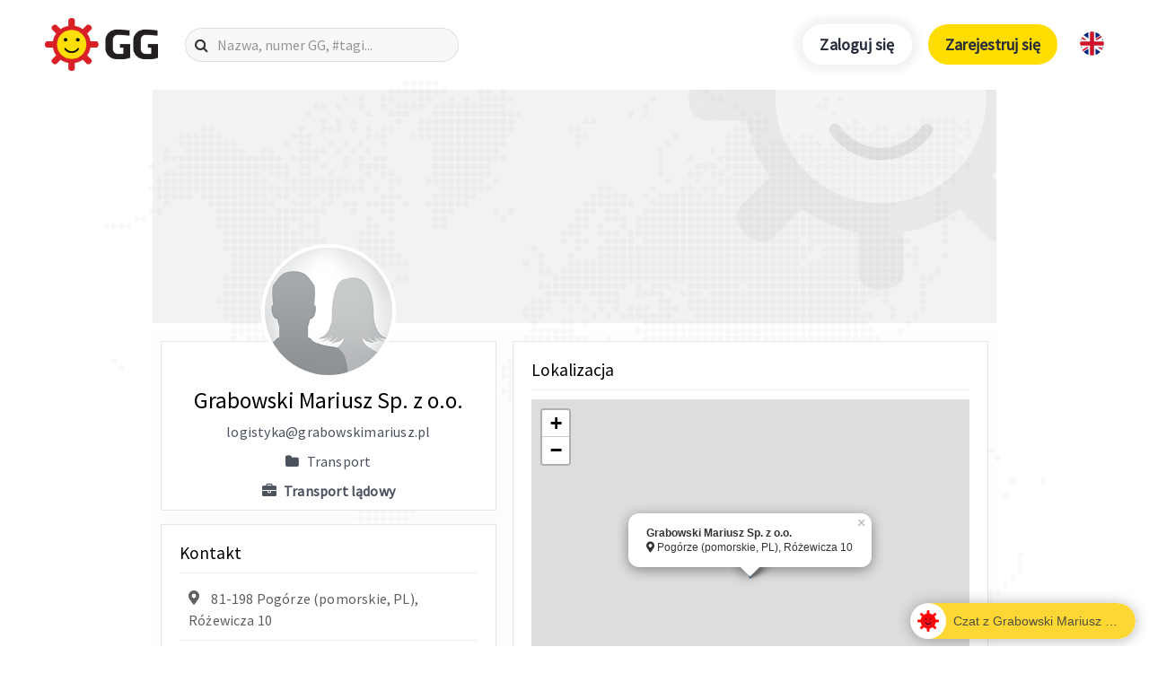

--- FILE ---
content_type: text/html; charset=UTF-8
request_url: https://www.gg.pl/gg/pl/73493604-Grabowski-Mariusz-Sp.-z-o.o.
body_size: 38201
content:
<!DOCTYPE html>
<html lang="pl" prefix="og: http://ogp.me/ns#">
<head>
	<meta charset="UTF-8">
	<meta name="viewport" content="width=device-width">

            <script async src="https://www.googletagmanager.com/gtag/js?id=UA-178485659-1"></script>
        <script>
            window.dataLayer = window.dataLayer || [];
            function gtag(){dataLayer.push(arguments);}
            gtag('js', new Date());
            gtag('config', 'UA-178485659-1');
        </script>
        <meta name="google-site-verification" content="TVhqhoL_djHXhMf6rf87yHEIVXH7LBbKUx1rd1aIYkU" />
    
    <title>Grabowski Mariusz Sp. z o.o. | GG Messenger</title>

    <link rel="stylesheet" href="https://use.fontawesome.com/releases/v5.1.0/css/all.css" integrity="sha384-lKuwvrZot6UHsBSfcMvOkWwlCMgc0TaWr+30HWe3a4ltaBwTZhyTEggF5tJv8tbt" crossorigin="anonymous">
	<link rel='stylesheet' id='style-css'  href='https://en.gg.pl/wp-content/themes/GG/style.css?ver=4.9.6' type='text/css' media='all' />
	<link rel='stylesheet' id='anim-css'  href='https://en.gg.pl/wp-content/themes/GG/css/animate.css?ver=4.9.6' type='text/css' media='all' />
	<link rel="stylesheet" href="https://stackpath.bootstrapcdn.com/font-awesome/4.7.0/css/font-awesome.min.css" integrity="sha384-wvfXpqpZZVQGK6TAh5PVlGOfQNHSoD2xbE+QkPxCAFlNEevoEH3Sl0sibVcOQVnN" crossorigin="anonymous">
	<link rel="stylesheet" href="https://fonts.googleapis.com/icon?family=Material+Icons">

    <link rel="preconnect" href="https://fonts.googleapis.com">
    <link rel="preconnect" href="https://fonts.gstatic.com" crossorigin>
    <link rel="stylesheet" href="https://fonts.googleapis.com/css2?family=Source+Sans+Pro&display=swap">

    <link rel="stylesheet" type="text/css" href="/gg/css/ppstyle.css?v7" />
    <link rel="stylesheet" type="text/css" href="/gg/css/ggwallet.css?v7"/>
    <link rel="stylesheet" type="text/css" href="/gg/css/leaflet.css" />
    <link rel="stylesheet" type="text/css" href="/gg/css/photoswipe/photoswipe.css" />
    <link rel="stylesheet" type="text/css" href="/gg/css/photoswipe/default-skin.css" />

    <script type='text/javascript' src='/gg/js/jquery.js'></script>
	<script type='text/javascript' src='/gg/js/jquery-migrate.js'></script>
    <script type='text/javascript' src='/gg/js/bootstrap.min.js'></script>
    <script type='text/javascript' src='/gg/js/leaflet.js'></script>
    <script type='text/javascript' src='/gg/js/photoswipe.js'></script>
    <script type='text/javascript' src='/gg/js/photoswipe-ui-default.js'></script>
    <script type='text/javascript' src="/gg/js/wallet.js?v7"></script>

    <script type='text/javascript' src="//login.gg.pl/js/libs/0.9.14/igg.js"></script>

    <script>
        window.ggReady = function () {
            gg.Events.hook("auth.login", function onLoginHandler(event) {
                window.location.reload();
            });
            gg.Events.hook("auth.logout", function onLogoutHandler(event) {
                window.location.reload();
            });
            gg.initialize({
                "client_id": '13a8aec5f6e60b5880d83fdd18a314d5',
                "urlhashUri": 'hash.html'
            });
        }
    </script>

    <script async src="https://securepubads.g.doubleclick.net/tag/js/gpt.js"></script>
    <script>
    window.googletag = window.googletag || {cmd: []};
    googletag.cmd.push(function() {
            googletag.defineSlot('/21772913631/ggapp_com_public_profiles', [300, 250], 'div-gpt-ad-1614167765672-0')
                .addService(googletag.pubads());
            googletag.pubads().setCentering(true);
            googletag.pubads().enableSingleRequest();
            googletag.pubads().collapseEmptyDivs();
            googletag.enableServices();
    });
    </script>

                
    <link rel="canonical" href="https://www.gg.pl/gg/pl/73493604-Grabowski-Mariusz-Sp.-z-o.o." />
    <link rel="alternate" hreflang="en" href="https://en.gg.pl/gg/en/73493604-Grabowski-Mariusz-Sp.-z-o.o." />
    <link rel="alternate" hreflang="pl" href="https://www.gg.pl/gg/pl/73493604-Grabowski-Mariusz-Sp.-z-o.o." />

    
        <meta property="og:type" content="website" />
        <meta property="og:title" content="Grabowski Mariusz Sp. z o.o. | GG Messenger" />
        <meta property="og:description" content="" />
        <meta property="og:url" content="https://www.gg.pl/gg/pl/73493604-Grabowski-Mariusz-Sp.-z-o.o." />
        <meta property="og:site_name" content="GG" />
        <meta property="og:image" content="https://avatars.gg.pl/user,73493604/s,200x200" />
        <meta property="og:image:secure_url" content="https://avatars.gg.pl/user,73493604/s,200x200" />
        <meta property="og:image:width" content="200" />
        <meta property="og:image:height" content="200" />

        <meta name="twitter:card" content="summary_large_image" />
        <meta name="twitter:description" content="" />
        <meta name="twitter:title" content="Grabowski Mariusz Sp. z o.o. | GG Messenger" />
        <meta name="twitter:site" content="@GG_komunikator" />
        <meta name="twitter:image" content="https://www.gg.pl/wp-content/uploads/2020/04/gg-social-media.jpg" />
        <meta name="twitter:creator" content="@GG_komunikator" />
    
</head>
<body class="page-template page-template-page-templates page-template-text-page page-template-page-templatestext-page-php page page-id-645 page-parent">
    <div class="header__map offanime">
    <svg xmlns="http://www.w3.org/2000/svg" viewBox="0 0 2044.6 1150.9"><title>mapa</title><g id="Warstwa_2" data-name="Warstwa 2"><g id="map"><g id="background"><g id="g14"><g id="g20"><path id="path22" d="M614.6,1144.2a6.7,6.7,0,1,1-6.7-6.7,6.7,6.7,0,0,1,6.7,6.7" style="fill:#f9f9f9"/></g><g id="g24"><path id="path26" d="M598.4,1144.2a6.7,6.7,0,1,1-6.7-6.7,6.7,6.7,0,0,1,6.7,6.7" style="fill:#f9f9f9"/></g><g id="g28"><path id="path30" d="M598.4,1128a6.7,6.7,0,1,1-6.7-6.7,6.7,6.7,0,0,1,6.7,6.7" style="fill:#f9f9f9"/></g><g id="g32"><path id="path34" d="M647.1,1111.7a6.7,6.7,0,1,1-6.7-6.7,6.7,6.7,0,0,1,6.7,6.7" style="fill:#f9f9f9"/></g><g id="g36"><path id="path38" d="M582.1,1128a6.7,6.7,0,1,1-6.7-6.7,6.7,6.7,0,0,1,6.7,6.7" style="fill:#f9f9f9"/></g><g id="g40"><path id="path42" d="M582.1,1111.7a6.7,6.7,0,1,1-6.7-6.7,6.7,6.7,0,0,1,6.7,6.7" style="fill:#f9f9f9"/></g><g id="g44"><path id="path46" d="M565.9,1111.7a6.7,6.7,0,1,1-6.7-6.7,6.7,6.7,0,0,1,6.7,6.7" style="fill:#f9f9f9"/></g><g id="g48"><path id="path50" d="M565.9,1095.5a6.7,6.7,0,1,1-6.7-6.7,6.7,6.7,0,0,1,6.7,6.7" style="fill:#f9f9f9"/></g><g id="g52"><path id="path54" d="M582.1,1095.5a6.7,6.7,0,1,1-6.7-6.7,6.7,6.7,0,0,1,6.7,6.7" style="fill:#f9f9f9"/></g><g id="g56"><path id="path58" d="M582.1,1079.2a6.7,6.7,0,1,1-6.7-6.7,6.7,6.7,0,0,1,6.7,6.7" style="fill:#f9f9f9"/></g><g id="g60"><path id="path62" d="M598.4,1079.2a6.7,6.7,0,1,1-6.7-6.7,6.7,6.7,0,0,1,6.7,6.7" style="fill:#f9f9f9"/></g><g id="g64"><path id="path66" d="M565.9,1079.2a6.7,6.7,0,1,1-6.7-6.7,6.7,6.7,0,0,1,6.7,6.7" style="fill:#f9f9f9"/></g><g id="g68"><path id="path70" d="M565.9,1063a6.7,6.7,0,1,1-6.7-6.7,6.7,6.7,0,0,1,6.7,6.7" style="fill:#f9f9f9"/></g><g id="g72"><path id="path74" d="M565.9,1046.7a6.7,6.7,0,1,1-6.7-6.7,6.7,6.7,0,0,1,6.7,6.7" style="fill:#f9f9f9"/></g><g id="g76"><path id="path78" d="M565.9,1030.5a6.7,6.7,0,1,1-6.7-6.7,6.7,6.7,0,0,1,6.7,6.7" style="fill:#f9f9f9"/></g><g id="g80"><path id="path82" d="M565.9,1014.2a6.7,6.7,0,1,1-6.7-6.7,6.7,6.7,0,0,1,6.7,6.7" style="fill:#f9f9f9"/></g><g id="g84"><path id="path86" d="M565.9,998a6.7,6.7,0,1,1-6.7-6.7,6.7,6.7,0,0,1,6.7,6.7" style="fill:#f9f9f9"/></g><g id="g88"><path id="path90" d="M549.6,998a6.7,6.7,0,1,1-6.7-6.7,6.7,6.7,0,0,1,6.7,6.7" style="fill:#f9f9f9"/></g><g id="g92"><path id="path94" d="M565.9,981.7a6.7,6.7,0,1,1-6.7-6.7,6.7,6.7,0,0,1,6.7,6.7" style="fill:#f9f9f9"/></g><g id="g96"><path id="path98" d="M565.9,965.5a6.7,6.7,0,1,1-6.7-6.7,6.7,6.7,0,0,1,6.7,6.7" style="fill:#f9f9f9"/></g><g id="g100"><path id="path102" d="M565.9,949.2a6.7,6.7,0,1,1-6.7-6.7,6.7,6.7,0,0,1,6.7,6.7" style="fill:#f9f9f9"/></g><g id="g104"><path id="path106" d="M565.9,933a6.7,6.7,0,1,1-6.7-6.7,6.7,6.7,0,0,1,6.7,6.7" style="fill:#f9f9f9"/></g><g id="g108"><path id="path110" d="M565.9,916.7a6.7,6.7,0,1,1-6.7-6.7,6.7,6.7,0,0,1,6.7,6.7" style="fill:#f9f9f9"/></g><g id="g112"><path id="path114" d="M565.9,900.5a6.7,6.7,0,1,1-6.7-6.7,6.7,6.7,0,0,1,6.7,6.7" style="fill:#f9f9f9"/></g><g id="g116"><path id="path118" d="M582.1,900.5a6.7,6.7,0,1,1-6.7-6.7,6.7,6.7,0,0,1,6.7,6.7" style="fill:#f9f9f9"/></g><g id="g120"><path id="path122" d="M598.4,900.5a6.7,6.7,0,1,1-6.7-6.7,6.7,6.7,0,0,1,6.7,6.7" style="fill:#f9f9f9"/></g><g id="g124"><path id="path126" d="M614.6,900.5a6.7,6.7,0,1,1-6.7-6.7,6.7,6.7,0,0,1,6.7,6.7" style="fill:#f9f9f9"/></g><g id="g128"><path id="path130" d="M630.9,900.5a6.7,6.7,0,1,1-6.7-6.7,6.7,6.7,0,0,1,6.7,6.7" style="fill:#f9f9f9"/></g><g id="g132"><path id="path134" d="M647.1,900.5a6.7,6.7,0,1,1-6.7-6.7,6.7,6.7,0,0,1,6.7,6.7" style="fill:#f9f9f9"/></g><g id="g136"><path id="path138" d="M663.4,900.5a6.7,6.7,0,1,1-6.7-6.7,6.7,6.7,0,0,1,6.7,6.7" style="fill:#f9f9f9"/></g><g id="g140"><path id="path142" d="M679.6,900.5a6.7,6.7,0,1,1-6.7-6.7,6.7,6.7,0,0,1,6.7,6.7" style="fill:#f9f9f9"/></g><g id="g144"><path id="path146" d="M695.9,900.5a6.7,6.7,0,1,1-6.7-6.7,6.7,6.7,0,0,1,6.7,6.7" style="fill:#f9f9f9"/></g><g id="g148"><path id="path150" d="M695.9,884.2a6.7,6.7,0,1,1-6.7-6.7,6.7,6.7,0,0,1,6.7,6.7" style="fill:#f9f9f9"/></g><g id="g152"><path id="path154" d="M679.6,884.2a6.7,6.7,0,1,1-6.7-6.7,6.7,6.7,0,0,1,6.7,6.7" style="fill:#f9f9f9"/></g><g id="g156"><path id="path158" d="M663.4,884.2a6.7,6.7,0,1,1-6.7-6.7,6.7,6.7,0,0,1,6.7,6.7" style="fill:#f9f9f9"/></g><g id="g160"><path id="path162" d="M647.1,884.2a6.7,6.7,0,1,1-6.7-6.7,6.7,6.7,0,0,1,6.7,6.7" style="fill:#f9f9f9"/></g><g id="g164"><path id="path166" d="M630.9,884.2a6.7,6.7,0,1,1-6.7-6.7,6.7,6.7,0,0,1,6.7,6.7" style="fill:#f9f9f9"/></g><g id="g168"><path id="path170" d="M614.6,884.2a6.7,6.7,0,1,1-6.7-6.7,6.7,6.7,0,0,1,6.7,6.7" style="fill:#f9f9f9"/></g><g id="g172"><path id="path174" d="M598.4,884.2a6.7,6.7,0,1,1-6.7-6.7,6.7,6.7,0,0,1,6.7,6.7" style="fill:#f9f9f9"/></g><g id="g176"><path id="path178" d="M582.1,884.2a6.7,6.7,0,1,1-6.7-6.7,6.7,6.7,0,0,1,6.7,6.7" style="fill:#f9f9f9"/></g><g id="g180"><path id="path182" d="M565.9,884.2a6.7,6.7,0,1,1-6.7-6.7,6.7,6.7,0,0,1,6.7,6.7" style="fill:#f9f9f9"/></g><g id="g184"><path id="path186" d="M565.9,868a6.7,6.7,0,1,1-6.7-6.7,6.7,6.7,0,0,1,6.7,6.7" style="fill:#f9f9f9"/></g><g id="g188"><path id="path190" d="M549.6,868a6.7,6.7,0,1,1-6.7-6.7,6.7,6.7,0,0,1,6.7,6.7" style="fill:#f9f9f9"/></g><g id="g192"><path id="path194" d="M565.9,851.7a6.7,6.7,0,1,1-6.7-6.7,6.7,6.7,0,0,1,6.7,6.7" style="fill:#f9f9f9"/></g><g id="g196"><path id="path198" d="M549.6,851.7a6.7,6.7,0,1,1-6.7-6.7,6.7,6.7,0,0,1,6.7,6.7" style="fill:#f9f9f9"/></g><g id="g200"><path id="path202" d="M533.4,851.7a6.7,6.7,0,1,1-6.7-6.7,6.7,6.7,0,0,1,6.7,6.7" style="fill:#f9f9f9"/></g><g id="g204"><path id="path206" d="M533.4,835.5a6.7,6.7,0,1,1-6.7-6.7,6.7,6.7,0,0,1,6.7,6.7" style="fill:#f9f9f9"/></g><g id="g208"><path id="path210" d="M517.1,835.5a6.7,6.7,0,1,1-6.7-6.7,6.7,6.7,0,0,1,6.7,6.7" style="fill:#f9f9f9"/></g><g id="g212"><path id="path214" d="M517.1,819.2a6.7,6.7,0,1,1-6.7-6.7,6.7,6.7,0,0,1,6.7,6.7" style="fill:#f9f9f9"/></g><g id="g216"><path id="path218" d="M517.1,803a6.7,6.7,0,1,1-6.7-6.7,6.7,6.7,0,0,1,6.7,6.7" style="fill:#f9f9f9"/></g><g id="g220"><path id="path222" d="M500.9,803a6.7,6.7,0,1,1-6.7-6.7,6.7,6.7,0,0,1,6.7,6.7" style="fill:#f9f9f9"/></g><g id="g224"><path id="path226" d="M500.9,786.7a6.7,6.7,0,1,1-6.7-6.7,6.7,6.7,0,0,1,6.7,6.7" style="fill:#f9f9f9"/></g><g id="g228"><path id="path230" d="M517.1,786.7a6.7,6.7,0,1,1-6.7-6.7,6.7,6.7,0,0,1,6.7,6.7" style="fill:#f9f9f9"/></g><g id="g232"><path id="path234" d="M533.4,786.7a6.7,6.7,0,1,1-6.7-6.7,6.7,6.7,0,0,1,6.7,6.7" style="fill:#f9f9f9"/></g><g id="g236"><path id="path238" d="M533.4,803a6.7,6.7,0,1,1-6.7-6.7,6.7,6.7,0,0,1,6.7,6.7" style="fill:#f9f9f9"/></g><g id="g240"><path id="path242" d="M533.4,819.2a6.7,6.7,0,1,1-6.7-6.7,6.7,6.7,0,0,1,6.7,6.7" style="fill:#f9f9f9"/></g><g id="g244"><path id="path246" d="M549.6,819.2a6.7,6.7,0,1,1-6.7-6.7,6.7,6.7,0,0,1,6.7,6.7" style="fill:#f9f9f9"/></g><g id="g248"><path id="path250" d="M549.6,835.5a6.7,6.7,0,1,1-6.7-6.7,6.7,6.7,0,0,1,6.7,6.7" style="fill:#f9f9f9"/></g><g id="g252"><path id="path254" d="M565.9,835.5a6.7,6.7,0,1,1-6.7-6.7,6.7,6.7,0,0,1,6.7,6.7" style="fill:#f9f9f9"/></g><g id="g256"><path id="path258" d="M582.1,835.5a6.7,6.7,0,1,1-6.7-6.7,6.7,6.7,0,0,1,6.7,6.7" style="fill:#f9f9f9"/></g><g id="g260"><path id="path262" d="M582.1,819.2a6.7,6.7,0,1,1-6.7-6.7,6.7,6.7,0,0,1,6.7,6.7" style="fill:#f9f9f9"/></g><g id="g264"><path id="path266" d="M582.1,803a6.7,6.7,0,1,1-6.7-6.7,6.7,6.7,0,0,1,6.7,6.7" style="fill:#f9f9f9"/></g><g id="g268"><path id="path270" d="M582.1,786.7a6.7,6.7,0,1,1-6.7-6.7,6.7,6.7,0,0,1,6.7,6.7" style="fill:#f9f9f9"/></g><g id="g272"><path id="path274" d="M582.1,770.5a6.7,6.7,0,1,1-6.7-6.7,6.7,6.7,0,0,1,6.7,6.7" style="fill:#f9f9f9"/></g><g id="g276"><path id="path278" d="M582.1,754.2a6.7,6.7,0,1,1-6.7-6.7,6.7,6.7,0,0,1,6.7,6.7" style="fill:#f9f9f9"/></g><g id="g280"><path id="path282" d="M565.9,754.2a6.7,6.7,0,1,1-6.7-6.7,6.7,6.7,0,0,1,6.7,6.7" style="fill:#f9f9f9"/></g><g id="g284"><path id="path286" d="M565.9,738a6.7,6.7,0,1,1-6.7-6.7,6.7,6.7,0,0,1,6.7,6.7" style="fill:#f9f9f9"/></g><g id="g288"><path id="path290" d="M549.6,738a6.7,6.7,0,1,1-6.7-6.7,6.7,6.7,0,0,1,6.7,6.7" style="fill:#f9f9f9"/></g><g id="g292"><path id="path294" d="M533.4,738a6.7,6.7,0,1,1-6.7-6.7,6.7,6.7,0,0,1,6.7,6.7" style="fill:#f9f9f9"/></g><g id="g296"><path id="path298" d="M517.1,738a6.7,6.7,0,1,1-6.7-6.7,6.7,6.7,0,0,1,6.7,6.7" style="fill:#f9f9f9"/></g><g id="g300"><path id="path302" d="M517.1,754.2a6.7,6.7,0,1,1-6.7-6.7,6.7,6.7,0,0,1,6.7,6.7" style="fill:#f9f9f9"/></g><g id="g304"><path id="path306" d="M533.4,754.2a6.7,6.7,0,1,1-6.7-6.7,6.7,6.7,0,0,1,6.7,6.7" style="fill:#f9f9f9"/></g><g id="g308"><path id="path310" d="M549.6,754.2a6.7,6.7,0,1,1-6.7-6.7,6.7,6.7,0,0,1,6.7,6.7" style="fill:#f9f9f9"/></g><g id="g312"><path id="path314" d="M549.6,770.5a6.7,6.7,0,1,1-6.7-6.7,6.7,6.7,0,0,1,6.7,6.7" style="fill:#f9f9f9"/></g><g id="g316"><path id="path318" d="M565.9,770.5a6.7,6.7,0,1,1-6.7-6.7,6.7,6.7,0,0,1,6.7,6.7" style="fill:#f9f9f9"/></g><g id="g320"><path id="path322" d="M565.9,786.7a6.7,6.7,0,1,1-6.7-6.7,6.7,6.7,0,0,1,6.7,6.7" style="fill:#f9f9f9"/></g><g id="g324"><path id="path326" d="M549.6,786.7a6.7,6.7,0,1,1-6.7-6.7,6.7,6.7,0,0,1,6.7,6.7" style="fill:#f9f9f9"/></g><g id="g328"><path id="path330" d="M549.6,803a6.7,6.7,0,1,1-6.7-6.7,6.7,6.7,0,0,1,6.7,6.7" style="fill:#f9f9f9"/></g><g id="g332"><path id="path334" d="M565.9,803a6.7,6.7,0,1,1-6.7-6.7,6.7,6.7,0,0,1,6.7,6.7" style="fill:#f9f9f9"/></g><g id="g336"><path id="path338" d="M565.9,819.2a6.7,6.7,0,1,1-6.7-6.7,6.7,6.7,0,0,1,6.7,6.7" style="fill:#f9f9f9"/></g><g id="g340"><path id="path342" d="M533.4,770.5a6.7,6.7,0,1,1-6.7-6.7,6.7,6.7,0,0,1,6.7,6.7" style="fill:#f9f9f9"/></g><g id="g344"><path id="path346" d="M517.1,770.5a6.7,6.7,0,1,1-6.7-6.7,6.7,6.7,0,0,1,6.7,6.7" style="fill:#f9f9f9"/></g><g id="g348"><path id="path350" d="M500.9,754.2a6.7,6.7,0,1,1-6.7-6.7,6.7,6.7,0,0,1,6.7,6.7" style="fill:#f9f9f9"/></g><g id="g352"><path id="path354" d="M582.1,851.7a6.7,6.7,0,1,1-6.7-6.7,6.7,6.7,0,0,1,6.7,6.7" style="fill:#f9f9f9"/></g><g id="g356"><path id="path358" d="M582.1,868a6.7,6.7,0,1,1-6.7-6.7,6.7,6.7,0,0,1,6.7,6.7" style="fill:#f9f9f9"/></g><g id="g360"><path id="path362" d="M598.4,868a6.7,6.7,0,1,1-6.7-6.7,6.7,6.7,0,0,1,6.7,6.7" style="fill:#f9f9f9"/></g><g id="g364"><path id="path366" d="M614.6,868a6.7,6.7,0,1,1-6.7-6.7,6.7,6.7,0,0,1,6.7,6.7" style="fill:#f9f9f9"/></g><g id="g368"><path id="path370" d="M630.9,868a6.7,6.7,0,1,1-6.7-6.7,6.7,6.7,0,0,1,6.7,6.7" style="fill:#f9f9f9"/></g><g id="g372"><path id="path374" d="M647.1,868a6.7,6.7,0,1,1-6.7-6.7,6.7,6.7,0,0,1,6.7,6.7" style="fill:#f9f9f9"/></g><g id="g376"><path id="path378" d="M663.4,868a6.7,6.7,0,1,1-6.7-6.7,6.7,6.7,0,0,1,6.7,6.7" style="fill:#f9f9f9"/></g><g id="g380"><path id="path382" d="M679.6,868a6.7,6.7,0,1,1-6.7-6.7,6.7,6.7,0,0,1,6.7,6.7" style="fill:#f9f9f9"/></g><g id="g384"><path id="path386" d="M695.9,868a6.7,6.7,0,1,1-6.7-6.7,6.7,6.7,0,0,1,6.7,6.7" style="fill:#f9f9f9"/></g><g id="g388"><path id="path390" d="M712.1,868a6.7,6.7,0,1,1-6.7-6.7,6.7,6.7,0,0,1,6.7,6.7" style="fill:#f9f9f9"/></g><g id="g392"><path id="path394" d="M712.1,851.7a6.7,6.7,0,1,1-6.7-6.7,6.7,6.7,0,0,1,6.7,6.7" style="fill:#f9f9f9"/></g><g id="g396"><path id="path398" d="M712.1,835.5a6.7,6.7,0,1,1-6.7-6.7,6.7,6.7,0,0,1,6.7,6.7" style="fill:#f9f9f9"/></g><g id="g400"><path id="path402" d="M712.1,819.2a6.7,6.7,0,1,1-6.7-6.7,6.7,6.7,0,0,1,6.7,6.7" style="fill:#f9f9f9"/></g><g id="g404"><path id="path406" d="M712.1,803a6.7,6.7,0,1,1-6.7-6.7,6.7,6.7,0,0,1,6.7,6.7" style="fill:#f9f9f9"/></g><g id="g408"><path id="path410" d="M728.4,803a6.7,6.7,0,1,1-6.7-6.7,6.7,6.7,0,0,1,6.7,6.7" style="fill:#f9f9f9"/></g><g id="g412"><path id="path414" d="M728.4,786.7a6.7,6.7,0,1,1-6.7-6.7,6.7,6.7,0,0,1,6.7,6.7" style="fill:#f9f9f9"/></g><g id="g416"><path id="path418" d="M712.1,786.7a6.7,6.7,0,1,1-6.7-6.7,6.7,6.7,0,0,1,6.7,6.7" style="fill:#f9f9f9"/></g><g id="g420"><path id="path422" d="M695.9,786.7a6.7,6.7,0,1,1-6.7-6.7,6.7,6.7,0,0,1,6.7,6.7" style="fill:#f9f9f9"/></g><g id="g424"><path id="path426" d="M695.9,770.5a6.7,6.7,0,1,1-6.7-6.7,6.7,6.7,0,0,1,6.7,6.7" style="fill:#f9f9f9"/></g><g id="g428"><path id="path430" d="M679.6,770.5a6.7,6.7,0,1,1-6.7-6.7,6.7,6.7,0,0,1,6.7,6.7" style="fill:#f9f9f9"/></g><g id="g432"><path id="path434" d="M663.4,770.5a6.7,6.7,0,1,1-6.7-6.7,6.7,6.7,0,0,1,6.7,6.7" style="fill:#f9f9f9"/></g><g id="g436"><path id="path438" d="M663.4,754.2a6.7,6.7,0,1,1-6.7-6.7,6.7,6.7,0,0,1,6.7,6.7" style="fill:#f9f9f9"/></g><g id="g440"><path id="path442" d="M663.4,738a6.7,6.7,0,1,1-6.7-6.7,6.7,6.7,0,0,1,6.7,6.7" style="fill:#f9f9f9"/></g><g id="g444"><path id="path446" d="M647.1,738a6.7,6.7,0,1,1-6.7-6.7,6.7,6.7,0,0,1,6.7,6.7" style="fill:#f9f9f9"/></g><g id="g448"><path id="path450" d="M630.9,738a6.7,6.7,0,1,1-6.7-6.7,6.7,6.7,0,0,1,6.7,6.7" style="fill:#f9f9f9"/></g><g id="g452"><path id="path454" d="M614.6,738a6.7,6.7,0,1,1-6.7-6.7,6.7,6.7,0,0,1,6.7,6.7" style="fill:#f9f9f9"/></g><g id="g456"><path id="path458" d="M614.6,721.7a6.7,6.7,0,1,1-6.7-6.7,6.7,6.7,0,0,1,6.7,6.7" style="fill:#f9f9f9"/></g><g id="g460"><path id="path462" d="M598.4,721.7a6.7,6.7,0,1,1-6.7-6.7,6.7,6.7,0,0,1,6.7,6.7" style="fill:#f9f9f9"/></g><g id="g464"><path id="path466" d="M598.4,705.5a6.7,6.7,0,1,1-6.7-6.7,6.7,6.7,0,0,1,6.7,6.7" style="fill:#f9f9f9"/></g><g id="g468"><path id="path470" d="M582.1,705.5a6.7,6.7,0,1,1-6.7-6.7,6.7,6.7,0,0,1,6.7,6.7" style="fill:#f9f9f9"/></g><g id="g472"><path id="path474" d="M565.9,705.5a6.7,6.7,0,1,1-6.7-6.7,6.7,6.7,0,0,1,6.7,6.7" style="fill:#f9f9f9"/></g><g id="g476"><path id="path478" d="M549.6,705.5a6.7,6.7,0,1,1-6.7-6.7,6.7,6.7,0,0,1,6.7,6.7" style="fill:#f9f9f9"/></g><g id="g480"><path id="path482" d="M533.4,705.5a6.7,6.7,0,1,1-6.7-6.7,6.7,6.7,0,0,1,6.7,6.7" style="fill:#f9f9f9"/></g><g id="g484"><path id="path486" d="M517.1,705.5a6.7,6.7,0,1,1-6.7-6.7,6.7,6.7,0,0,1,6.7,6.7" style="fill:#f9f9f9"/></g><g id="g488"><path id="path490" d="M500.9,705.5a6.7,6.7,0,1,1-6.7-6.7,6.7,6.7,0,0,1,6.7,6.7" style="fill:#f9f9f9"/></g><g id="g492"><path id="path494" d="M484.6,705.5a6.7,6.7,0,1,1-6.7-6.7,6.7,6.7,0,0,1,6.7,6.7" style="fill:#f9f9f9"/></g><g id="g496"><path id="path498" d="M468.4,689.2a6.7,6.7,0,1,1-6.7-6.7,6.7,6.7,0,0,1,6.7,6.7" style="fill:#f9f9f9"/></g><g id="g500"><path id="path502" d="M468.4,673a6.7,6.7,0,1,1-6.7-6.7,6.7,6.7,0,0,1,6.7,6.7" style="fill:#f9f9f9"/></g><g id="g504"><path id="path506" d="M452.1,673a6.7,6.7,0,1,1-6.7-6.7,6.7,6.7,0,0,1,6.7,6.7" style="fill:#f9f9f9"/></g><g id="g508"><path id="path510" d="M435.9,673a6.7,6.7,0,1,1-6.7-6.7,6.7,6.7,0,0,1,6.7,6.7" style="fill:#f9f9f9"/></g><g id="g512"><path id="path514" d="M435.9,656.7a6.7,6.7,0,1,1-6.7-6.7,6.7,6.7,0,0,1,6.7,6.7" style="fill:#f9f9f9"/></g><g id="g516"><path id="path518" d="M419.6,656.7a6.7,6.7,0,1,1-6.7-6.7,6.7,6.7,0,0,1,6.7,6.7" style="fill:#f9f9f9"/></g><g id="g520"><path id="path522" d="M403.4,656.7a6.7,6.7,0,1,1-6.7-6.7,6.7,6.7,0,0,1,6.7,6.7" style="fill:#f9f9f9"/></g><g id="g524"><path id="path526" d="M387.1,640.5a6.7,6.7,0,1,1-6.7-6.7,6.7,6.7,0,0,1,6.7,6.7" style="fill:#f9f9f9"/></g><g id="g528"><path id="path530" d="M387.1,656.7a6.7,6.7,0,1,1-6.7-6.7,6.7,6.7,0,0,1,6.7,6.7" style="fill:#f9f9f9"/></g><g id="g532"><path id="path534" d="M370.9,640.5a6.7,6.7,0,1,1-6.7-6.7,6.7,6.7,0,0,1,6.7,6.7" style="fill:#f9f9f9"/></g><g id="g536"><path id="path538" d="M354.6,640.5a6.7,6.7,0,1,1-6.7-6.7,6.7,6.7,0,0,1,6.7,6.7" style="fill:#f9f9f9"/></g><g id="g540"><path id="path542" d="M354.6,624.2a6.7,6.7,0,1,1-6.7-6.7,6.7,6.7,0,0,1,6.7,6.7" style="fill:#f9f9f9"/></g><g id="g544"><path id="path546" d="M354.6,608a6.7,6.7,0,1,1-6.7-6.7,6.7,6.7,0,0,1,6.7,6.7" style="fill:#f9f9f9"/></g><g id="g548"><path id="path550" d="M370.9,608a6.7,6.7,0,1,1-6.7-6.7,6.7,6.7,0,0,1,6.7,6.7" style="fill:#f9f9f9"/></g><g id="g552"><path id="path554" d="M370.9,591.7a6.7,6.7,0,1,1-6.7-6.7,6.7,6.7,0,0,1,6.7,6.7" style="fill:#f9f9f9"/></g><g id="g556"><path id="path558" d="M370.9,575.5a6.7,6.7,0,1,1-6.7-6.7,6.7,6.7,0,0,1,6.7,6.7" style="fill:#f9f9f9"/></g><g id="g560"><path id="path562" d="M370.9,559.2a6.7,6.7,0,1,1-6.7-6.7,6.7,6.7,0,0,1,6.7,6.7" style="fill:#f9f9f9"/></g><g id="g564"><path id="path566" d="M354.6,559.2a6.7,6.7,0,1,1-6.7-6.7,6.7,6.7,0,0,1,6.7,6.7" style="fill:#f9f9f9"/></g><g id="g568"><path id="path570" d="M354.6,575.5a6.7,6.7,0,1,1-6.7-6.7,6.7,6.7,0,0,1,6.7,6.7" style="fill:#f9f9f9"/></g><g id="g572"><path id="path574" d="M354.6,591.7a6.7,6.7,0,1,1-6.7-6.7,6.7,6.7,0,0,1,6.7,6.7" style="fill:#f9f9f9"/></g><g id="g576"><path id="path578" d="M338.4,591.7a6.7,6.7,0,1,1-6.7-6.7,6.7,6.7,0,0,1,6.7,6.7" style="fill:#f9f9f9"/></g><g id="g580"><path id="path582" d="M338.4,575.5a6.7,6.7,0,1,1-6.7-6.7,6.7,6.7,0,0,1,6.7,6.7" style="fill:#f9f9f9"/></g><g id="g584"><path id="path586" d="M338.4,559.2a6.7,6.7,0,1,1-6.7-6.7,6.7,6.7,0,0,1,6.7,6.7" style="fill:#f9f9f9"/></g><g id="g588"><path id="path590" d="M322.1,559.2a6.7,6.7,0,1,1-6.7-6.7,6.7,6.7,0,0,1,6.7,6.7" style="fill:#f9f9f9"/></g><g id="g592"><path id="path594" d="M322.1,543a6.7,6.7,0,1,1-6.7-6.7,6.7,6.7,0,0,1,6.7,6.7" style="fill:#f9f9f9"/></g><g id="g596"><path id="path598" d="M338.4,543a6.7,6.7,0,1,1-6.7-6.7,6.7,6.7,0,0,1,6.7,6.7" style="fill:#f9f9f9"/></g><g id="g600"><path id="path602" d="M354.6,543a6.7,6.7,0,1,1-6.7-6.7,6.7,6.7,0,0,1,6.7,6.7" style="fill:#f9f9f9"/></g><g id="g604"><path id="path606" d="M370.9,543a6.7,6.7,0,1,1-6.7-6.7,6.7,6.7,0,0,1,6.7,6.7" style="fill:#f9f9f9"/></g><g id="g608"><path id="path610" d="M387.1,543a6.7,6.7,0,1,1-6.7-6.7,6.7,6.7,0,0,1,6.7,6.7" style="fill:#f9f9f9"/></g><g id="g612"><path id="path614" d="M403.4,543a6.7,6.7,0,1,1-6.7-6.7,6.7,6.7,0,0,1,6.7,6.7" style="fill:#f9f9f9"/></g><g id="g616"><path id="path618" d="M419.6,543a6.7,6.7,0,1,1-6.7-6.7,6.7,6.7,0,0,1,6.7,6.7" style="fill:#f9f9f9"/></g><g id="g620"><path id="path622" d="M435.9,543a6.7,6.7,0,1,1-6.7-6.7,6.7,6.7,0,0,1,6.7,6.7" style="fill:#f9f9f9"/></g><g id="g624"><path id="path626" d="M452.1,543a6.7,6.7,0,1,1-6.7-6.7,6.7,6.7,0,0,1,6.7,6.7" style="fill:#f9f9f9"/></g><g id="g628"><path id="path630" d="M468.4,543a6.7,6.7,0,1,1-6.7-6.7,6.7,6.7,0,0,1,6.7,6.7" style="fill:#f9f9f9"/></g><g id="g632"><path id="path634" d="M484.6,543a6.7,6.7,0,1,1-6.7-6.7,6.7,6.7,0,0,1,6.7,6.7" style="fill:#f9f9f9"/></g><g id="g636"><path id="path638" d="M500.9,543a6.7,6.7,0,1,1-6.7-6.7,6.7,6.7,0,0,1,6.7,6.7" style="fill:#f9f9f9"/></g><g id="g640"><path id="path642" d="M500.9,526.7a6.7,6.7,0,1,1-6.7-6.7,6.7,6.7,0,0,1,6.7,6.7" style="fill:#f9f9f9"/></g><g id="g644"><path id="path646" d="M500.9,510.5a6.7,6.7,0,1,1-6.7-6.7,6.7,6.7,0,0,1,6.7,6.7" style="fill:#f9f9f9"/></g><g id="g648"><path id="path650" d="M500.9,494.2a6.7,6.7,0,1,1-6.7-6.7,6.7,6.7,0,0,1,6.7,6.7" style="fill:#f9f9f9"/></g><g id="g652"><path id="path654" d="M517.1,494.2a6.7,6.7,0,1,1-6.7-6.7,6.7,6.7,0,0,1,6.7,6.7" style="fill:#f9f9f9"/></g><g id="g656"><path id="path658" d="M517.1,478a6.7,6.7,0,1,1-6.7-6.7,6.7,6.7,0,0,1,6.7,6.7" style="fill:#f9f9f9"/></g><g id="g660"><path id="path662" d="M517.1,526.7a6.7,6.7,0,1,1-6.7-6.7,6.7,6.7,0,0,1,6.7,6.7" style="fill:#f9f9f9"/></g><g id="g664"><path id="path666" d="M517.1,510.5a6.7,6.7,0,1,1-6.7-6.7,6.7,6.7,0,0,1,6.7,6.7" style="fill:#f9f9f9"/></g><g id="g668"><path id="path670" d="M533.4,510.5a6.7,6.7,0,1,1-6.7-6.7,6.7,6.7,0,0,1,6.7,6.7" style="fill:#f9f9f9"/></g><g id="g672"><path id="path674" d="M533.4,494.2a6.7,6.7,0,1,1-6.7-6.7,6.7,6.7,0,0,1,6.7,6.7" style="fill:#f9f9f9"/></g><g id="g676"><path id="path678" d="M533.4,478a6.7,6.7,0,1,1-6.7-6.7,6.7,6.7,0,0,1,6.7,6.7" style="fill:#f9f9f9"/></g><g id="g680"><path id="path682" d="M549.6,494.2a6.7,6.7,0,1,1-6.7-6.7,6.7,6.7,0,0,1,6.7,6.7" style="fill:#f9f9f9"/></g><g id="g684"><path id="path686" d="M549.6,478a6.7,6.7,0,1,1-6.7-6.7,6.7,6.7,0,0,1,6.7,6.7" style="fill:#f9f9f9"/></g><g id="g688"><path id="path690" d="M549.6,461.7a6.7,6.7,0,1,1-6.7-6.7,6.7,6.7,0,0,1,6.7,6.7" style="fill:#f9f9f9"/></g><g id="g692"><path id="path694" d="M565.9,461.7a6.7,6.7,0,1,1-6.7-6.7,6.7,6.7,0,0,1,6.7,6.7" style="fill:#f9f9f9"/></g><g id="g696"><path id="path698" d="M565.9,445.5a6.7,6.7,0,1,1-6.7-6.7,6.7,6.7,0,0,1,6.7,6.7" style="fill:#f9f9f9"/></g><g id="g700"><path id="path702" d="M565.9,429.2a6.7,6.7,0,1,1-6.7-6.7,6.7,6.7,0,0,1,6.7,6.7" style="fill:#f9f9f9"/></g><g id="g704"><path id="path706" d="M549.6,429.2a6.7,6.7,0,1,1-6.7-6.7,6.7,6.7,0,0,1,6.7,6.7" style="fill:#f9f9f9"/></g><g id="g708"><path id="path710" d="M549.6,413a6.7,6.7,0,1,1-6.7-6.7,6.7,6.7,0,0,1,6.7,6.7" style="fill:#f9f9f9"/></g><g id="g712"><path id="path714" d="M549.6,396.7a6.7,6.7,0,1,1-6.7-6.7,6.7,6.7,0,0,1,6.7,6.7" style="fill:#f9f9f9"/></g><g id="g716"><path id="path718" d="M549.6,380.5a6.7,6.7,0,1,1-6.7-6.7,6.7,6.7,0,0,1,6.7,6.7" style="fill:#f9f9f9"/></g><g id="g720"><path id="path722" d="M565.9,380.5a6.7,6.7,0,1,1-6.7-6.7,6.7,6.7,0,0,1,6.7,6.7" style="fill:#f9f9f9"/></g><g id="g724"><path id="path726" d="M565.9,364.2a6.7,6.7,0,1,1-6.7-6.7,6.7,6.7,0,0,1,6.7,6.7" style="fill:#f9f9f9"/></g><g id="g728"><path id="path730" d="M582.1,364.2a6.7,6.7,0,1,1-6.7-6.7,6.7,6.7,0,0,1,6.7,6.7" style="fill:#f9f9f9"/></g><g id="g732"><path id="path734" d="M598.4,364.2a6.7,6.7,0,1,1-6.7-6.7,6.7,6.7,0,0,1,6.7,6.7" style="fill:#f9f9f9"/></g><g id="g736"><path id="path738" d="M614.6,364.2a6.7,6.7,0,1,1-6.7-6.7,6.7,6.7,0,0,1,6.7,6.7" style="fill:#f9f9f9"/></g><g id="g740"><path id="path742" d="M614.6,380.5a6.7,6.7,0,1,1-6.7-6.7,6.7,6.7,0,0,1,6.7,6.7" style="fill:#f9f9f9"/></g><g id="g744"><path id="path746" d="M598.4,380.5a6.7,6.7,0,1,1-6.7-6.7,6.7,6.7,0,0,1,6.7,6.7" style="fill:#f9f9f9"/></g><g id="g748"><path id="path750" d="M582.1,380.5a6.7,6.7,0,1,1-6.7-6.7,6.7,6.7,0,0,1,6.7,6.7" style="fill:#f9f9f9"/></g><g id="g752"><path id="path754" d="M582.1,396.7a6.7,6.7,0,1,1-6.7-6.7,6.7,6.7,0,0,1,6.7,6.7" style="fill:#f9f9f9"/></g><g id="g756"><path id="path758" d="M565.9,396.7a6.7,6.7,0,1,1-6.7-6.7,6.7,6.7,0,0,1,6.7,6.7" style="fill:#f9f9f9"/></g><g id="g760"><path id="path762" d="M565.9,413a6.7,6.7,0,1,1-6.7-6.7,6.7,6.7,0,0,1,6.7,6.7" style="fill:#f9f9f9"/></g><g id="g764"><path id="path766" d="M582.1,413a6.7,6.7,0,1,1-6.7-6.7,6.7,6.7,0,0,1,6.7,6.7" style="fill:#f9f9f9"/></g><g id="g768"><path id="path770" d="M598.4,413a6.7,6.7,0,1,1-6.7-6.7,6.7,6.7,0,0,1,6.7,6.7" style="fill:#f9f9f9"/></g><g id="g772"><path id="path774" d="M598.4,396.7a6.7,6.7,0,1,1-6.7-6.7,6.7,6.7,0,0,1,6.7,6.7" style="fill:#f9f9f9"/></g><g id="g776"><path id="path778" d="M614.6,396.7a6.7,6.7,0,1,1-6.7-6.7,6.7,6.7,0,0,1,6.7,6.7" style="fill:#f9f9f9"/></g><g id="g780"><path id="path782" d="M630.9,396.7a6.7,6.7,0,1,1-6.7-6.7,6.7,6.7,0,0,1,6.7,6.7" style="fill:#f9f9f9"/></g><g id="g784"><path id="path786" d="M647.1,396.7a6.7,6.7,0,1,1-6.7-6.7,6.7,6.7,0,0,1,6.7,6.7" style="fill:#f9f9f9"/></g><g id="g788"><path id="path790" d="M663.4,396.7a6.7,6.7,0,1,1-6.7-6.7,6.7,6.7,0,0,1,6.7,6.7" style="fill:#f9f9f9"/></g><g id="g792"><path id="path794" d="M647.1,429.2a6.7,6.7,0,1,1-6.7-6.7,6.7,6.7,0,0,1,6.7,6.7" style="fill:#f9f9f9"/></g><g id="g796"><path id="path798" d="M663.4,429.2a6.7,6.7,0,1,1-6.7-6.7,6.7,6.7,0,0,1,6.7,6.7" style="fill:#f9f9f9"/></g><g id="g800"><path id="path802" d="M582.1,348a6.7,6.7,0,1,1-6.7-6.7,6.7,6.7,0,0,1,6.7,6.7" style="fill:#f9f9f9"/></g><g id="g804"><path id="path806" d="M582.1,331.7a6.7,6.7,0,1,1-6.7-6.7,6.7,6.7,0,0,1,6.7,6.7" style="fill:#f9f9f9"/></g><g id="g808"><path id="path810" d="M582.1,315.5a6.7,6.7,0,1,1-6.7-6.7,6.7,6.7,0,0,1,6.7,6.7" style="fill:#f9f9f9"/></g><g id="g812"><path id="path814" d="M598.4,315.5a6.7,6.7,0,1,1-6.7-6.7,6.7,6.7,0,0,1,6.7,6.7" style="fill:#f9f9f9"/></g><g id="g816"><path id="path818" d="M598.4,331.7a6.7,6.7,0,1,1-6.7-6.7,6.7,6.7,0,0,1,6.7,6.7" style="fill:#f9f9f9"/></g><g id="g820"><path id="path822" d="M598.4,348a6.7,6.7,0,1,1-6.7-6.7,6.7,6.7,0,0,1,6.7,6.7" style="fill:#f9f9f9"/></g><g id="g824"><path id="path826" d="M614.6,348a6.7,6.7,0,1,1-6.7-6.7,6.7,6.7,0,0,1,6.7,6.7" style="fill:#f9f9f9"/></g><g id="g828"><path id="path830" d="M630.9,348a6.7,6.7,0,1,1-6.7-6.7,6.7,6.7,0,0,1,6.7,6.7" style="fill:#f9f9f9"/></g><g id="g832"><path id="path834" d="M630.9,364.2a6.7,6.7,0,1,1-6.7-6.7,6.7,6.7,0,0,1,6.7,6.7" style="fill:#f9f9f9"/></g><g id="g836"><path id="path838" d="M630.9,380.5a6.7,6.7,0,1,1-6.7-6.7,6.7,6.7,0,0,1,6.7,6.7" style="fill:#f9f9f9"/></g><g id="g840"><path id="path842" d="M647.1,380.5a6.7,6.7,0,1,1-6.7-6.7,6.7,6.7,0,0,1,6.7,6.7" style="fill:#f9f9f9"/></g><g id="g844"><path id="path846" d="M630.9,331.7a6.7,6.7,0,1,1-6.7-6.7,6.7,6.7,0,0,1,6.7,6.7" style="fill:#f9f9f9"/></g><g id="g848"><path id="path850" d="M582.1,299.2a6.7,6.7,0,1,1-6.7-6.7,6.7,6.7,0,0,1,6.7,6.7" style="fill:#f9f9f9"/></g><g id="g852"><path id="path854" d="M549.6,283a6.7,6.7,0,1,1-6.7-6.7,6.7,6.7,0,0,1,6.7,6.7" style="fill:#f9f9f9"/></g><g id="g856"><path id="path858" d="M565.9,331.7a6.7,6.7,0,1,1-6.7-6.7,6.7,6.7,0,0,1,6.7,6.7" style="fill:#f9f9f9"/></g><g id="g860"><path id="path862" d="M565.9,348a6.7,6.7,0,1,1-6.7-6.7,6.7,6.7,0,0,1,6.7,6.7" style="fill:#f9f9f9"/></g><g id="g864"><path id="path866" d="M533.4,413a6.7,6.7,0,1,1-6.7-6.7,6.7,6.7,0,0,1,6.7,6.7" style="fill:#f9f9f9"/></g><g id="g868"><path id="path870" d="M549.6,445.5a6.7,6.7,0,1,1-6.7-6.7,6.7,6.7,0,0,1,6.7,6.7" style="fill:#f9f9f9"/></g><g id="g872"><path id="path874" d="M533.4,445.5a6.7,6.7,0,1,1-6.7-6.7,6.7,6.7,0,0,1,6.7,6.7" style="fill:#f9f9f9"/></g><g id="g876"><path id="path878" d="M533.4,429.2a6.7,6.7,0,1,1-6.7-6.7,6.7,6.7,0,0,1,6.7,6.7" style="fill:#f9f9f9"/></g><g id="g880"><path id="path882" d="M517.1,429.2a6.7,6.7,0,1,1-6.7-6.7,6.7,6.7,0,0,1,6.7,6.7" style="fill:#f9f9f9"/></g><g id="g884"><path id="path886" d="M500.9,429.2a6.7,6.7,0,1,1-6.7-6.7,6.7,6.7,0,0,1,6.7,6.7" style="fill:#f9f9f9"/></g><g id="g888"><path id="path890" d="M500.9,413a6.7,6.7,0,1,1-6.7-6.7,6.7,6.7,0,0,1,6.7,6.7" style="fill:#f9f9f9"/></g><g id="g892"><path id="path894" d="M484.6,413a6.7,6.7,0,1,1-6.7-6.7,6.7,6.7,0,0,1,6.7,6.7" style="fill:#f9f9f9"/></g><g id="g896"><path id="path898" d="M517.1,413a6.7,6.7,0,1,1-6.7-6.7,6.7,6.7,0,0,1,6.7,6.7" style="fill:#f9f9f9"/></g><g id="g900"><path id="path902" d="M517.1,396.7a6.7,6.7,0,1,1-6.7-6.7,6.7,6.7,0,0,1,6.7,6.7" style="fill:#f9f9f9"/></g><g id="g904"><path id="path906" d="M500.9,396.7a6.7,6.7,0,1,1-6.7-6.7,6.7,6.7,0,0,1,6.7,6.7" style="fill:#f9f9f9"/></g><g id="g908"><path id="path910" d="M500.9,380.5a6.7,6.7,0,1,1-6.7-6.7,6.7,6.7,0,0,1,6.7,6.7" style="fill:#f9f9f9"/></g><g id="g912"><path id="path914" d="M484.6,380.5a6.7,6.7,0,1,1-6.7-6.7,6.7,6.7,0,0,1,6.7,6.7" style="fill:#f9f9f9"/></g><g id="g916"><path id="path918" d="M468.4,380.5a6.7,6.7,0,1,1-6.7-6.7,6.7,6.7,0,0,1,6.7,6.7" style="fill:#f9f9f9"/></g><g id="g920"><path id="path922" d="M452.1,380.5a6.7,6.7,0,1,1-6.7-6.7,6.7,6.7,0,0,1,6.7,6.7" style="fill:#f9f9f9"/></g><g id="g924"><path id="path926" d="M452.1,396.7a6.7,6.7,0,1,1-6.7-6.7,6.7,6.7,0,0,1,6.7,6.7" style="fill:#f9f9f9"/></g><g id="g928"><path id="path930" d="M517.1,380.5a6.7,6.7,0,1,1-6.7-6.7,6.7,6.7,0,0,1,6.7,6.7" style="fill:#f9f9f9"/></g><g id="g932"><path id="path934" d="M517.1,364.2a6.7,6.7,0,1,1-6.7-6.7,6.7,6.7,0,0,1,6.7,6.7" style="fill:#f9f9f9"/></g><g id="g936"><path id="path938" d="M500.9,364.2a6.7,6.7,0,1,1-6.7-6.7,6.7,6.7,0,0,1,6.7,6.7" style="fill:#f9f9f9"/></g><g id="g940"><path id="path942" d="M484.6,364.2a6.7,6.7,0,1,1-6.7-6.7,6.7,6.7,0,0,1,6.7,6.7" style="fill:#f9f9f9"/></g><g id="g944"><path id="path946" d="M484.6,348a6.7,6.7,0,1,1-6.7-6.7,6.7,6.7,0,0,1,6.7,6.7" style="fill:#f9f9f9"/></g><g id="g948"><path id="path950" d="M468.4,348a6.7,6.7,0,1,1-6.7-6.7,6.7,6.7,0,0,1,6.7,6.7" style="fill:#f9f9f9"/></g><g id="g952"><path id="path954" d="M452.1,348a6.7,6.7,0,1,1-6.7-6.7,6.7,6.7,0,0,1,6.7,6.7" style="fill:#f9f9f9"/></g><g id="g956"><path id="path958" d="M452.1,364.2a6.7,6.7,0,1,1-6.7-6.7,6.7,6.7,0,0,1,6.7,6.7" style="fill:#f9f9f9"/></g><g id="g960"><path id="path962" d="M435.9,348a6.7,6.7,0,1,1-6.7-6.7,6.7,6.7,0,0,1,6.7,6.7" style="fill:#f9f9f9"/></g><g id="g964"><path id="path966" d="M419.6,348a6.7,6.7,0,1,1-6.7-6.7,6.7,6.7,0,0,1,6.7,6.7" style="fill:#f9f9f9"/></g><g id="g968"><path id="path970" d="M468.4,331.7a6.7,6.7,0,1,1-6.7-6.7,6.7,6.7,0,0,1,6.7,6.7" style="fill:#f9f9f9"/></g><g id="g972"><path id="path974" d="M435.9,331.7a6.7,6.7,0,1,1-6.7-6.7,6.7,6.7,0,0,1,6.7,6.7" style="fill:#f9f9f9"/></g><g id="g976"><path id="path978" d="M468.4,315.5a6.7,6.7,0,1,1-6.7-6.7,6.7,6.7,0,0,1,6.7,6.7" style="fill:#f9f9f9"/></g><g id="g980"><path id="path982" d="M452.1,315.5a6.7,6.7,0,1,1-6.7-6.7,6.7,6.7,0,0,1,6.7,6.7" style="fill:#f9f9f9"/></g><g id="g984"><path id="path986" d="M468.4,299.2a6.7,6.7,0,1,1-6.7-6.7,6.7,6.7,0,0,1,6.7,6.7" style="fill:#f9f9f9"/></g><g id="g988"><path id="path990" d="M468.4,283a6.7,6.7,0,1,1-6.7-6.7,6.7,6.7,0,0,1,6.7,6.7" style="fill:#f9f9f9"/></g><g id="g992"><path id="path994" d="M452.1,283a6.7,6.7,0,1,1-6.7-6.7,6.7,6.7,0,0,1,6.7,6.7" style="fill:#f9f9f9"/></g><g id="g996"><path id="path998" d="M582.1,445.5a6.7,6.7,0,1,1-6.7-6.7,6.7,6.7,0,0,1,6.7,6.7" style="fill:#f9f9f9"/></g><g id="g1000"><path id="path1002" d="M598.4,445.5a6.7,6.7,0,1,1-6.7-6.7,6.7,6.7,0,0,1,6.7,6.7" style="fill:#f9f9f9"/></g><g id="g1004"><path id="path1006" d="M598.4,429.2a6.7,6.7,0,1,1-6.7-6.7,6.7,6.7,0,0,1,6.7,6.7" style="fill:#f9f9f9"/></g><g id="g1008"><path id="path1010" d="M614.6,461.7a6.7,6.7,0,1,1-6.7-6.7,6.7,6.7,0,0,1,6.7,6.7" style="fill:#f9f9f9"/></g><g id="g1012"><path id="path1014" d="M630.9,445.5a6.7,6.7,0,1,1-6.7-6.7,6.7,6.7,0,0,1,6.7,6.7" style="fill:#f9f9f9"/></g><g id="g1016"><path id="path1018" d="M305.9,543a6.7,6.7,0,1,1-6.7-6.7,6.7,6.7,0,0,1,6.7,6.7" style="fill:#f9f9f9"/></g><g id="g1020"><path id="path1022" d="M305.9,526.7a6.7,6.7,0,1,1-6.7-6.7,6.7,6.7,0,0,1,6.7,6.7" style="fill:#f9f9f9"/></g><g id="g1024"><path id="path1026" d="M289.6,526.7a6.7,6.7,0,1,1-6.7-6.7,6.7,6.7,0,0,1,6.7,6.7" style="fill:#f9f9f9"/></g><g id="g1028"><path id="path1030" d="M289.6,543a6.7,6.7,0,1,1-6.7-6.7,6.7,6.7,0,0,1,6.7,6.7" style="fill:#f9f9f9"/></g><g id="g1032"><path id="path1034" d="M289.6,559.2a6.7,6.7,0,1,1-6.7-6.7,6.7,6.7,0,0,1,6.7,6.7" style="fill:#f9f9f9"/></g><g id="g1036"><path id="path1038" d="M289.6,575.5a6.7,6.7,0,1,1-6.7-6.7,6.7,6.7,0,0,1,6.7,6.7" style="fill:#f9f9f9"/></g><g id="g1040"><path id="path1042" d="M45.9,624.2a6.7,6.7,0,1,1-6.7-6.7,6.7,6.7,0,0,1,6.7,6.7" style="fill:#f9f9f9"/></g><g id="g1044"><path id="path1046" d="M29.6,608a6.7,6.7,0,1,1-6.7-6.7,6.7,6.7,0,0,1,6.7,6.7" style="fill:#f9f9f9"/></g><g id="g1048"><path id="path1050" d="M305.9,575.5a6.7,6.7,0,1,1-6.7-6.7,6.7,6.7,0,0,1,6.7,6.7" style="fill:#f9f9f9"/></g><g id="g1052"><path id="path1054" d="M305.9,591.7a6.7,6.7,0,1,1-6.7-6.7,6.7,6.7,0,0,1,6.7,6.7" style="fill:#f9f9f9"/></g><g id="g1056"><path id="path1058" d="M322.1,608a6.7,6.7,0,1,1-6.7-6.7,6.7,6.7,0,0,1,6.7,6.7" style="fill:#f9f9f9"/></g><g id="g1060"><path id="path1062" d="M289.6,510.5a6.7,6.7,0,1,1-6.7-6.7,6.7,6.7,0,0,1,6.7,6.7" style="fill:#f9f9f9"/></g><g id="g1064"><path id="path1066" d="M273.4,510.5a6.7,6.7,0,1,1-6.7-6.7,6.7,6.7,0,0,1,6.7,6.7" style="fill:#f9f9f9"/></g><g id="g1068"><path id="path1070" d="M273.4,494.2a6.7,6.7,0,1,1-6.7-6.7,6.7,6.7,0,0,1,6.7,6.7" style="fill:#f9f9f9"/></g><g id="g1072"><path id="path1074" d="M273.4,478a6.7,6.7,0,1,1-6.7-6.7,6.7,6.7,0,0,1,6.7,6.7" style="fill:#f9f9f9"/></g><g id="g1076"><path id="path1078" d="M273.4,461.7a6.7,6.7,0,1,1-6.7-6.7,6.7,6.7,0,0,1,6.7,6.7" style="fill:#f9f9f9"/></g><g id="g1080"><path id="path1082" d="M273.4,445.5a6.7,6.7,0,1,1-6.7-6.7,6.7,6.7,0,0,1,6.7,6.7" style="fill:#f9f9f9"/></g><g id="g1084"><path id="path1086" d="M289.6,445.5a6.7,6.7,0,1,1-6.7-6.7,6.7,6.7,0,0,1,6.7,6.7" style="fill:#f9f9f9"/></g><g id="g1088"><path id="path1090" d="M289.6,429.2a6.7,6.7,0,1,1-6.7-6.7,6.7,6.7,0,0,1,6.7,6.7" style="fill:#f9f9f9"/></g><g id="g1092"><path id="path1094" d="M273.4,429.2a6.7,6.7,0,1,1-6.7-6.7,6.7,6.7,0,0,1,6.7,6.7" style="fill:#f9f9f9"/></g><g id="g1096"><path id="path1098" d="M305.9,429.2a6.7,6.7,0,1,1-6.7-6.7,6.7,6.7,0,0,1,6.7,6.7" style="fill:#f9f9f9"/></g><g id="g1100"><path id="path1102" d="M322.1,429.2a6.7,6.7,0,1,1-6.7-6.7,6.7,6.7,0,0,1,6.7,6.7" style="fill:#f9f9f9"/></g><g id="g1104"><path id="path1106" d="M338.4,429.2a6.7,6.7,0,1,1-6.7-6.7,6.7,6.7,0,0,1,6.7,6.7" style="fill:#f9f9f9"/></g><g id="g1108"><path id="path1110" d="M354.6,429.2a6.7,6.7,0,1,1-6.7-6.7,6.7,6.7,0,0,1,6.7,6.7" style="fill:#f9f9f9"/></g><g id="g1112"><path id="path1114" d="M370.9,429.2a6.7,6.7,0,1,1-6.7-6.7,6.7,6.7,0,0,1,6.7,6.7" style="fill:#f9f9f9"/></g><g id="g1116"><path id="path1118" d="M387.1,429.2a6.7,6.7,0,1,1-6.7-6.7,6.7,6.7,0,0,1,6.7,6.7" style="fill:#f9f9f9"/></g><g id="g1120"><path id="path1122" d="M403.4,429.2a6.7,6.7,0,1,1-6.7-6.7,6.7,6.7,0,0,1,6.7,6.7" style="fill:#f9f9f9"/></g><g id="g1124"><path id="path1126" d="M419.6,429.2a6.7,6.7,0,1,1-6.7-6.7,6.7,6.7,0,0,1,6.7,6.7" style="fill:#f9f9f9"/></g><g id="g1128"><path id="path1130" d="M435.9,429.2a6.7,6.7,0,1,1-6.7-6.7,6.7,6.7,0,0,1,6.7,6.7" style="fill:#f9f9f9"/></g><g id="g1132"><path id="path1134" d="M452.1,429.2a6.7,6.7,0,1,1-6.7-6.7,6.7,6.7,0,0,1,6.7,6.7" style="fill:#f9f9f9"/></g><g id="g1136"><path id="path1138" d="M452.1,413a6.7,6.7,0,1,1-6.7-6.7,6.7,6.7,0,0,1,6.7,6.7" style="fill:#f9f9f9"/></g><g id="g1140"><path id="path1142" d="M468.4,413a6.7,6.7,0,1,1-6.7-6.7,6.7,6.7,0,0,1,6.7,6.7" style="fill:#f9f9f9"/></g><g id="g1144"><path id="path1146" d="M435.9,413a6.7,6.7,0,1,1-6.7-6.7,6.7,6.7,0,0,1,6.7,6.7" style="fill:#f9f9f9"/></g><g id="g1148"><path id="path1150" d="M419.6,413a6.7,6.7,0,1,1-6.7-6.7,6.7,6.7,0,0,1,6.7,6.7" style="fill:#f9f9f9"/></g><g id="g1152"><path id="path1154" d="M403.4,413a6.7,6.7,0,1,1-6.7-6.7,6.7,6.7,0,0,1,6.7,6.7" style="fill:#f9f9f9"/></g><g id="g1156"><path id="path1158" d="M387.1,413a6.7,6.7,0,1,1-6.7-6.7,6.7,6.7,0,0,1,6.7,6.7" style="fill:#f9f9f9"/></g><g id="g1160"><path id="path1162" d="M370.9,413a6.7,6.7,0,1,1-6.7-6.7,6.7,6.7,0,0,1,6.7,6.7" style="fill:#f9f9f9"/></g><g id="g1164"><path id="path1166" d="M354.6,413a6.7,6.7,0,1,1-6.7-6.7,6.7,6.7,0,0,1,6.7,6.7" style="fill:#f9f9f9"/></g><g id="g1168"><path id="path1170" d="M338.4,413a6.7,6.7,0,1,1-6.7-6.7,6.7,6.7,0,0,1,6.7,6.7" style="fill:#f9f9f9"/></g><g id="g1172"><path id="path1174" d="M322.1,413a6.7,6.7,0,1,1-6.7-6.7,6.7,6.7,0,0,1,6.7,6.7" style="fill:#f9f9f9"/></g><g id="g1176"><path id="path1178" d="M305.9,413a6.7,6.7,0,1,1-6.7-6.7,6.7,6.7,0,0,1,6.7,6.7" style="fill:#f9f9f9"/></g><g id="g1180"><path id="path1182" d="M289.6,413a6.7,6.7,0,1,1-6.7-6.7,6.7,6.7,0,0,1,6.7,6.7" style="fill:#f9f9f9"/></g><g id="g1184"><path id="path1186" d="M289.6,396.7a6.7,6.7,0,1,1-6.7-6.7,6.7,6.7,0,0,1,6.7,6.7" style="fill:#f9f9f9"/></g><g id="g1188"><path id="path1190" d="M289.6,380.5a6.7,6.7,0,1,1-6.7-6.7,6.7,6.7,0,0,1,6.7,6.7" style="fill:#f9f9f9"/></g><g id="g1192"><path id="path1194" d="M289.6,364.2a6.7,6.7,0,1,1-6.7-6.7,6.7,6.7,0,0,1,6.7,6.7" style="fill:#f9f9f9"/></g><g id="g1196"><path id="path1198" d="M273.4,364.2a6.7,6.7,0,1,1-6.7-6.7,6.7,6.7,0,0,1,6.7,6.7" style="fill:#f9f9f9"/></g><g id="g1200"><path id="path1202" d="M273.4,348a6.7,6.7,0,1,1-6.7-6.7,6.7,6.7,0,0,1,6.7,6.7" style="fill:#f9f9f9"/></g><g id="g1204"><path id="path1206" d="M273.4,331.7a6.7,6.7,0,1,1-6.7-6.7,6.7,6.7,0,0,1,6.7,6.7" style="fill:#f9f9f9"/></g><g id="g1208"><path id="path1210" d="M273.4,315.5a6.7,6.7,0,1,1-6.7-6.7,6.7,6.7,0,0,1,6.7,6.7" style="fill:#f9f9f9"/></g><g id="g1212"><path id="path1214" d="M257.1,315.5a6.7,6.7,0,1,1-6.7-6.7,6.7,6.7,0,0,1,6.7,6.7" style="fill:#f9f9f9"/></g><g id="g1216"><path id="path1218" d="M257.1,299.2a6.7,6.7,0,1,1-6.7-6.7,6.7,6.7,0,0,1,6.7,6.7" style="fill:#f9f9f9"/></g><g id="g1220"><path id="path1222" d="M257.1,283a6.7,6.7,0,1,1-6.7-6.7,6.7,6.7,0,0,1,6.7,6.7" style="fill:#f9f9f9"/></g><g id="g1224"><path id="path1226" d="M257.1,266.7a6.7,6.7,0,1,1-6.7-6.7,6.7,6.7,0,0,1,6.7,6.7" style="fill:#f9f9f9"/></g><g id="g1228"><path id="path1230" d="M240.9,266.7a6.7,6.7,0,1,1-6.7-6.7,6.7,6.7,0,0,1,6.7,6.7" style="fill:#f9f9f9"/></g><g id="g1232"><path id="path1234" d="M240.9,250.5a6.7,6.7,0,1,1-6.7-6.7,6.7,6.7,0,0,1,6.7,6.7" style="fill:#f9f9f9"/></g><g id="g1236"><path id="path1238" d="M224.6,250.5a6.7,6.7,0,1,1-6.7-6.7,6.7,6.7,0,0,1,6.7,6.7" style="fill:#f9f9f9"/></g><g id="g1240"><path id="path1242" d="M224.6,234.2a6.7,6.7,0,1,1-6.7-6.7,6.7,6.7,0,0,1,6.7,6.7" style="fill:#f9f9f9"/></g><g id="g1244"><path id="path1246" d="M208.4,234.2a6.7,6.7,0,1,1-6.7-6.7,6.7,6.7,0,0,1,6.7,6.7" style="fill:#f9f9f9"/></g><g id="g1248"><path id="path1250" d="M208.4,218a6.7,6.7,0,1,1-6.7-6.7,6.7,6.7,0,0,1,6.7,6.7" style="fill:#f9f9f9"/></g><g id="g1252"><path id="path1254" d="M192.1,218a6.7,6.7,0,1,1-6.7-6.7,6.7,6.7,0,0,1,6.7,6.7" style="fill:#f9f9f9"/></g><g id="g1256"><path id="path1258" d="M192.1,234.2a6.7,6.7,0,1,1-6.7-6.7,6.7,6.7,0,0,1,6.7,6.7" style="fill:#f9f9f9"/></g><g id="g1260"><path id="path1262" d="M192.1,250.5a6.7,6.7,0,1,1-6.7-6.7,6.7,6.7,0,0,1,6.7,6.7" style="fill:#f9f9f9"/></g><g id="g1264"><path id="path1266" d="M175.9,250.5a6.7,6.7,0,1,1-6.7-6.7,6.7,6.7,0,0,1,6.7,6.7" style="fill:#f9f9f9"/></g><g id="g1268"><path id="path1270" d="M175.9,234.2a6.7,6.7,0,1,1-6.7-6.7,6.7,6.7,0,0,1,6.7,6.7" style="fill:#f9f9f9"/></g><g id="g1272"><path id="path1274" d="M175.9,218a6.7,6.7,0,1,1-6.7-6.7,6.7,6.7,0,0,1,6.7,6.7" style="fill:#f9f9f9"/></g><g id="g1276"><path id="path1278" d="M159.6,218a6.7,6.7,0,1,1-6.7-6.7,6.7,6.7,0,0,1,6.7,6.7" style="fill:#f9f9f9"/></g><g id="g1280"><path id="path1282" d="M159.6,234.2a6.7,6.7,0,1,1-6.7-6.7,6.7,6.7,0,0,1,6.7,6.7" style="fill:#f9f9f9"/></g><g id="g1284"><path id="path1286" d="M159.6,250.5a6.7,6.7,0,1,1-6.7-6.7,6.7,6.7,0,0,1,6.7,6.7" style="fill:#f9f9f9"/></g><g id="g1288"><path id="path1290" d="M143.4,250.5a6.7,6.7,0,1,1-6.7-6.7,6.7,6.7,0,0,1,6.7,6.7" style="fill:#f9f9f9"/></g><g id="g1292"><path id="path1294" d="M127.1,250.5a6.7,6.7,0,1,1-6.7-6.7,6.7,6.7,0,0,1,6.7,6.7" style="fill:#f9f9f9"/></g><g id="g1296"><path id="path1298" d="M127.1,234.2a6.7,6.7,0,1,1-6.7-6.7,6.7,6.7,0,0,1,6.7,6.7" style="fill:#f9f9f9"/></g><g id="g1300"><path id="path1302" d="M127.1,218a6.7,6.7,0,1,1-6.7-6.7,6.7,6.7,0,0,1,6.7,6.7" style="fill:#f9f9f9"/></g><g id="g1304"><path id="path1306" d="M143.4,218a6.7,6.7,0,1,1-6.7-6.7,6.7,6.7,0,0,1,6.7,6.7" style="fill:#f9f9f9"/></g><g id="g1308"><path id="path1310" d="M143.4,201.7a6.7,6.7,0,1,1-6.7-6.7,6.7,6.7,0,0,1,6.7,6.7" style="fill:#f9f9f9"/></g><g id="g1312"><path id="path1314" d="M159.6,201.7a6.7,6.7,0,1,1-6.7-6.7,6.7,6.7,0,0,1,6.7,6.7" style="fill:#f9f9f9"/></g><g id="g1316"><path id="path1318" d="M175.9,201.7a6.7,6.7,0,1,1-6.7-6.7,6.7,6.7,0,0,1,6.7,6.7" style="fill:#f9f9f9"/></g><g id="g1320"><path id="path1322" d="M175.9,185.5a6.7,6.7,0,1,1-6.7-6.7,6.7,6.7,0,0,1,6.7,6.7" style="fill:#f9f9f9"/></g><g id="g1324"><path id="path1326" d="M175.9,169.2a6.7,6.7,0,1,1-6.7-6.7,6.7,6.7,0,0,1,6.7,6.7" style="fill:#f9f9f9"/></g><g id="g1328"><path id="path1330" d="M192.1,169.2a6.7,6.7,0,1,1-6.7-6.7,6.7,6.7,0,0,1,6.7,6.7" style="fill:#f9f9f9"/></g><g id="g1332"><path id="path1334" d="M192.1,153a6.7,6.7,0,1,1-6.7-6.7,6.7,6.7,0,0,1,6.7,6.7" style="fill:#f9f9f9"/></g><g id="g1336"><path id="path1338" d="M192.1,136.7a6.7,6.7,0,1,1-6.7-6.7,6.7,6.7,0,0,1,6.7,6.7" style="fill:#f9f9f9"/></g><g id="g1340"><path id="path1342" d="M175.9,136.7a6.7,6.7,0,1,1-6.7-6.7,6.7,6.7,0,0,1,6.7,6.7" style="fill:#f9f9f9"/></g><g id="g1344"><path id="path1346" d="M175.9,120.5a6.7,6.7,0,1,1-6.7-6.7,6.7,6.7,0,0,1,6.7,6.7" style="fill:#f9f9f9"/></g><g id="g1348"><path id="path1350" d="M192.1,120.5a6.7,6.7,0,1,1-6.7-6.7,6.7,6.7,0,0,1,6.7,6.7" style="fill:#f9f9f9"/></g><g id="g1352"><path id="path1354" d="M208.4,120.5a6.7,6.7,0,1,1-6.7-6.7,6.7,6.7,0,0,1,6.7,6.7" style="fill:#f9f9f9"/></g><g id="g1356"><path id="path1358" d="M224.6,120.5a6.7,6.7,0,1,1-6.7-6.7,6.7,6.7,0,0,1,6.7,6.7" style="fill:#f9f9f9"/></g><g id="g1360"><path id="path1362" d="M224.6,104.2a6.7,6.7,0,1,1-6.7-6.7,6.7,6.7,0,0,1,6.7,6.7" style="fill:#f9f9f9"/></g><g id="g1364"><path id="path1366" d="M240.9,104.2a6.7,6.7,0,1,1-6.7-6.7,6.7,6.7,0,0,1,6.7,6.7" style="fill:#f9f9f9"/></g><g id="g1368"><path id="path1370" d="M240.9,120.5a6.7,6.7,0,1,1-6.7-6.7,6.7,6.7,0,0,1,6.7,6.7" style="fill:#f9f9f9"/></g><g id="g1372"><path id="path1374" d="M257.1,120.5a6.7,6.7,0,1,1-6.7-6.7,6.7,6.7,0,0,1,6.7,6.7" style="fill:#f9f9f9"/></g><g id="g1376"><path id="path1378" d="M257.1,136.7a6.7,6.7,0,1,1-6.7-6.7,6.7,6.7,0,0,1,6.7,6.7" style="fill:#f9f9f9"/></g><g id="g1380"><path id="path1382" d="M273.4,136.7a6.7,6.7,0,1,1-6.7-6.7,6.7,6.7,0,0,1,6.7,6.7" style="fill:#f9f9f9"/></g><g id="g1384"><path id="path1386" d="M289.6,136.7a6.7,6.7,0,1,1-6.7-6.7,6.7,6.7,0,0,1,6.7,6.7" style="fill:#f9f9f9"/></g><g id="g1388"><path id="path1390" d="M289.6,153a6.7,6.7,0,1,1-6.7-6.7,6.7,6.7,0,0,1,6.7,6.7" style="fill:#f9f9f9"/></g><g id="g1392"><path id="path1394" d="M305.9,153a6.7,6.7,0,1,1-6.7-6.7,6.7,6.7,0,0,1,6.7,6.7" style="fill:#f9f9f9"/></g><g id="g1396"><path id="path1398" d="M305.9,169.2a6.7,6.7,0,1,1-6.7-6.7,6.7,6.7,0,0,1,6.7,6.7" style="fill:#f9f9f9"/></g><g id="g1400"><path id="path1402" d="M289.6,169.2a6.7,6.7,0,1,1-6.7-6.7,6.7,6.7,0,0,1,6.7,6.7" style="fill:#f9f9f9"/></g><g id="g1404"><path id="path1406" d="M273.4,169.2a6.7,6.7,0,1,1-6.7-6.7,6.7,6.7,0,0,1,6.7,6.7" style="fill:#f9f9f9"/></g><g id="g1408"><path id="path1410" d="M273.4,153a6.7,6.7,0,1,1-6.7-6.7,6.7,6.7,0,0,1,6.7,6.7" style="fill:#f9f9f9"/></g><g id="g1412"><path id="path1414" d="M257.1,153a6.7,6.7,0,1,1-6.7-6.7,6.7,6.7,0,0,1,6.7,6.7" style="fill:#f9f9f9"/></g><g id="g1416"><path id="path1418" d="M240.9,153a6.7,6.7,0,1,1-6.7-6.7,6.7,6.7,0,0,1,6.7,6.7" style="fill:#f9f9f9"/></g><g id="g1420"><path id="path1422" d="M240.9,136.7a6.7,6.7,0,1,1-6.7-6.7,6.7,6.7,0,0,1,6.7,6.7" style="fill:#f9f9f9"/></g><g id="g1424"><path id="path1426" d="M224.6,136.7a6.7,6.7,0,1,1-6.7-6.7,6.7,6.7,0,0,1,6.7,6.7" style="fill:#f9f9f9"/></g><g id="g1428"><path id="path1430" d="M208.4,136.7a6.7,6.7,0,1,1-6.7-6.7,6.7,6.7,0,0,1,6.7,6.7" style="fill:#f9f9f9"/></g><g id="g1432"><path id="path1434" d="M208.4,153a6.7,6.7,0,1,1-6.7-6.7,6.7,6.7,0,0,1,6.7,6.7" style="fill:#f9f9f9"/></g><g id="g1436"><path id="path1438" d="M224.6,153a6.7,6.7,0,1,1-6.7-6.7,6.7,6.7,0,0,1,6.7,6.7" style="fill:#f9f9f9"/></g><g id="g1440"><path id="path1442" d="M224.6,169.2a6.7,6.7,0,1,1-6.7-6.7,6.7,6.7,0,0,1,6.7,6.7" style="fill:#f9f9f9"/></g><g id="g1444"><path id="path1446" d="M208.4,169.2a6.7,6.7,0,1,1-6.7-6.7,6.7,6.7,0,0,1,6.7,6.7" style="fill:#f9f9f9"/></g><g id="g1448"><path id="path1450" d="M208.4,185.5a6.7,6.7,0,1,1-6.7-6.7,6.7,6.7,0,0,1,6.7,6.7" style="fill:#f9f9f9"/></g><g id="g1452"><path id="path1454" d="M224.6,185.5a6.7,6.7,0,1,1-6.7-6.7,6.7,6.7,0,0,1,6.7,6.7" style="fill:#f9f9f9"/></g><g id="g1456"><path id="path1458" d="M240.9,185.5a6.7,6.7,0,1,1-6.7-6.7,6.7,6.7,0,0,1,6.7,6.7" style="fill:#f9f9f9"/></g><g id="g1460"><path id="path1462" d="M240.9,169.2a6.7,6.7,0,1,1-6.7-6.7,6.7,6.7,0,0,1,6.7,6.7" style="fill:#f9f9f9"/></g><g id="g1464"><path id="path1466" d="M257.1,169.2a6.7,6.7,0,1,1-6.7-6.7,6.7,6.7,0,0,1,6.7,6.7" style="fill:#f9f9f9"/></g><g id="g1468"><path id="path1470" d="M257.1,185.5a6.7,6.7,0,1,1-6.7-6.7,6.7,6.7,0,0,1,6.7,6.7" style="fill:#f9f9f9"/></g><g id="g1472"><path id="path1474" d="M273.4,185.5a6.7,6.7,0,1,1-6.7-6.7,6.7,6.7,0,0,1,6.7,6.7" style="fill:#f9f9f9"/></g><g id="g1476"><path id="path1478" d="M289.6,185.5a6.7,6.7,0,1,1-6.7-6.7,6.7,6.7,0,0,1,6.7,6.7" style="fill:#f9f9f9"/></g><g id="g1480"><path id="path1482" d="M305.9,185.5a6.7,6.7,0,1,1-6.7-6.7,6.7,6.7,0,0,1,6.7,6.7" style="fill:#f9f9f9"/></g><g id="g1484"><path id="path1486" d="M322.1,185.5a6.7,6.7,0,1,1-6.7-6.7,6.7,6.7,0,0,1,6.7,6.7" style="fill:#f9f9f9"/></g><g id="g1488"><path id="path1490" d="M338.4,185.5a6.7,6.7,0,1,1-6.7-6.7,6.7,6.7,0,0,1,6.7,6.7" style="fill:#f9f9f9"/></g><g id="g1492"><path id="path1494" d="M338.4,169.2a6.7,6.7,0,1,1-6.7-6.7,6.7,6.7,0,0,1,6.7,6.7" style="fill:#f9f9f9"/></g><g id="g1496"><path id="path1498" d="M354.6,169.2a6.7,6.7,0,1,1-6.7-6.7,6.7,6.7,0,0,1,6.7,6.7" style="fill:#f9f9f9"/></g><g id="g1500"><path id="path1502" d="M370.9,153a6.7,6.7,0,1,1-6.7-6.7,6.7,6.7,0,0,1,6.7,6.7" style="fill:#f9f9f9"/></g><g id="g1504"><path id="path1506" d="M354.6,153a6.7,6.7,0,1,1-6.7-6.7,6.7,6.7,0,0,1,6.7,6.7" style="fill:#f9f9f9"/></g><g id="g1508"><path id="path1510" d="M370.9,169.2a6.7,6.7,0,1,1-6.7-6.7,6.7,6.7,0,0,1,6.7,6.7" style="fill:#f9f9f9"/></g><g id="g1512"><path id="path1514" d="M354.6,185.5a6.7,6.7,0,1,1-6.7-6.7,6.7,6.7,0,0,1,6.7,6.7" style="fill:#f9f9f9"/></g><g id="g1516"><path id="path1518" d="M370.9,185.5a6.7,6.7,0,1,1-6.7-6.7,6.7,6.7,0,0,1,6.7,6.7" style="fill:#f9f9f9"/></g><g id="g1520"><path id="path1522" d="M370.9,201.7a6.7,6.7,0,1,1-6.7-6.7,6.7,6.7,0,0,1,6.7,6.7" style="fill:#f9f9f9"/></g><g id="g1524"><path id="path1526" d="M387.1,185.5a6.7,6.7,0,1,1-6.7-6.7,6.7,6.7,0,0,1,6.7,6.7" style="fill:#f9f9f9"/></g><g id="g1528"><path id="path1530" d="M387.1,201.7a6.7,6.7,0,1,1-6.7-6.7,6.7,6.7,0,0,1,6.7,6.7" style="fill:#f9f9f9"/></g><g id="g1532"><path id="path1534" d="M403.4,185.5a6.7,6.7,0,1,1-6.7-6.7,6.7,6.7,0,0,1,6.7,6.7" style="fill:#f9f9f9"/></g><g id="g1536"><path id="path1538" d="M435.9,185.5a6.7,6.7,0,1,1-6.7-6.7,6.7,6.7,0,0,1,6.7,6.7" style="fill:#f9f9f9"/></g><g id="g1540"><path id="path1542" d="M435.9,169.2a6.7,6.7,0,1,1-6.7-6.7,6.7,6.7,0,0,1,6.7,6.7" style="fill:#f9f9f9"/></g><g id="g1544"><path id="path1546" d="M419.6,169.2a6.7,6.7,0,1,1-6.7-6.7,6.7,6.7,0,0,1,6.7,6.7" style="fill:#f9f9f9"/></g><g id="g1548"><path id="path1550" d="M452.1,185.5a6.7,6.7,0,1,1-6.7-6.7,6.7,6.7,0,0,1,6.7,6.7" style="fill:#f9f9f9"/></g><g id="g1552"><path id="path1554" d="M452.1,169.2a6.7,6.7,0,1,1-6.7-6.7,6.7,6.7,0,0,1,6.7,6.7" style="fill:#f9f9f9"/></g><g id="g1556"><path id="path1558" d="M468.4,169.2a6.7,6.7,0,1,1-6.7-6.7,6.7,6.7,0,0,1,6.7,6.7" style="fill:#f9f9f9"/></g><g id="g1560"><path id="path1562" d="M484.6,185.5a6.7,6.7,0,1,1-6.7-6.7,6.7,6.7,0,0,1,6.7,6.7" style="fill:#f9f9f9"/></g><g id="g1564"><path id="path1566" d="M484.6,153a6.7,6.7,0,1,1-6.7-6.7,6.7,6.7,0,0,1,6.7,6.7" style="fill:#f9f9f9"/></g><g id="g1568"><path id="path1570" d="M500.9,136.7a6.7,6.7,0,1,1-6.7-6.7,6.7,6.7,0,0,1,6.7,6.7" style="fill:#f9f9f9"/></g><g id="g1572"><path id="path1574" d="M484.6,88a6.7,6.7,0,1,1-6.7-6.7,6.7,6.7,0,0,1,6.7,6.7" style="fill:#f9f9f9"/></g><g id="g1576"><path id="path1578" d="M484.6,104.2a6.7,6.7,0,1,1-6.7-6.7,6.7,6.7,0,0,1,6.7,6.7" style="fill:#f9f9f9"/></g><g id="g1580"><path id="path1582" d="M484.6,55.5a6.7,6.7,0,1,1-6.7-6.7,6.7,6.7,0,0,1,6.7,6.7" style="fill:#f9f9f9"/></g><g id="g1584"><path id="path1586" d="M517.1,55.5a6.7,6.7,0,1,1-6.7-6.7,6.7,6.7,0,0,1,6.7,6.7" style="fill:#f9f9f9"/></g><g id="g1588"><path id="path1590" d="M533.4,39.2a6.7,6.7,0,1,1-6.7-6.7,6.7,6.7,0,0,1,6.7,6.7" style="fill:#f9f9f9"/></g><g id="g1592"><path id="path1594" d="M565.9,39.2a6.7,6.7,0,1,1-6.7-6.7,6.7,6.7,0,0,1,6.7,6.7" style="fill:#f9f9f9"/></g><g id="g1596"><path id="path1598" d="M565.9,55.5a6.7,6.7,0,1,1-6.7-6.7,6.7,6.7,0,0,1,6.7,6.7" style="fill:#f9f9f9"/></g><g id="g1600"><path id="path1602" d="M582.1,71.7a6.7,6.7,0,1,1-6.7-6.7,6.7,6.7,0,0,1,6.7,6.7" style="fill:#f9f9f9"/></g><g id="g1604"><path id="path1606" d="M614.6,55.5a6.7,6.7,0,1,1-6.7-6.7,6.7,6.7,0,0,1,6.7,6.7" style="fill:#f9f9f9"/></g><g id="g1608"><path id="path1610" d="M614.6,39.2a6.7,6.7,0,1,1-6.7-6.7,6.7,6.7,0,0,1,6.7,6.7" style="fill:#f9f9f9"/></g><g id="g1612"><path id="path1614" d="M630.9,39.2a6.7,6.7,0,1,1-6.7-6.7,6.7,6.7,0,0,1,6.7,6.7" style="fill:#f9f9f9"/></g><g id="g1616"><path id="path1618" d="M630.9,23a6.7,6.7,0,1,1-6.7-6.7,6.7,6.7,0,0,1,6.7,6.7" style="fill:#f9f9f9"/></g><g id="g1620"><path id="path1622" d="M647.1,23a6.7,6.7,0,1,1-6.7-6.7,6.7,6.7,0,0,1,6.7,6.7" style="fill:#f9f9f9"/></g><g id="g1624"><path id="path1626" d="M663.4,23a6.7,6.7,0,1,1-6.7-6.7,6.7,6.7,0,0,1,6.7,6.7" style="fill:#f9f9f9"/></g><g id="g1628"><path id="path1630" d="M663.4,6.7A6.7,6.7,0,1,1,656.7,0a6.7,6.7,0,0,1,6.7,6.7" style="fill:#f9f9f9"/></g><g id="g1632"><path id="path1634" d="M679.6,6.7A6.7,6.7,0,1,1,672.9,0a6.7,6.7,0,0,1,6.7,6.7" style="fill:#f9f9f9"/></g><g id="g1636"><path id="path1638" d="M679.6,23a6.7,6.7,0,1,1-6.7-6.7,6.7,6.7,0,0,1,6.7,6.7" style="fill:#f9f9f9"/></g><g id="g1640"><path id="path1642" d="M695.9,23a6.7,6.7,0,1,1-6.7-6.7,6.7,6.7,0,0,1,6.7,6.7" style="fill:#f9f9f9"/></g><g id="g1644"><path id="path1646" d="M695.9,6.7A6.7,6.7,0,1,1,689.2,0a6.7,6.7,0,0,1,6.7,6.7" style="fill:#f9f9f9"/></g><g id="g1648"><path id="path1650" d="M712.1,6.7A6.7,6.7,0,1,1,705.4,0a6.7,6.7,0,0,1,6.7,6.7" style="fill:#f9f9f9"/></g><g id="g1652"><path id="path1654" d="M728.4,6.7A6.7,6.7,0,1,1,721.7,0a6.7,6.7,0,0,1,6.7,6.7" style="fill:#f9f9f9"/></g><g id="g1656"><path id="path1658" d="M728.4,23a6.7,6.7,0,1,1-6.7-6.7,6.7,6.7,0,0,1,6.7,6.7" style="fill:#f9f9f9"/></g><g id="g1660"><path id="path1662" d="M744.6,23a6.7,6.7,0,1,1-6.7-6.7,6.7,6.7,0,0,1,6.7,6.7" style="fill:#f9f9f9"/></g><g id="g1664"><path id="path1666" d="M744.6,55.5a6.7,6.7,0,1,1-6.7-6.7,6.7,6.7,0,0,1,6.7,6.7" style="fill:#f9f9f9"/></g><g id="g1668"><path id="path1670" d="M728.4,55.5a6.7,6.7,0,1,1-6.7-6.7,6.7,6.7,0,0,1,6.7,6.7" style="fill:#f9f9f9"/></g><g id="g1672"><path id="path1674" d="M728.4,71.7a6.7,6.7,0,1,1-6.7-6.7,6.7,6.7,0,0,1,6.7,6.7" style="fill:#f9f9f9"/></g><g id="g1676"><path id="path1678" d="M728.4,88a6.7,6.7,0,1,1-6.7-6.7,6.7,6.7,0,0,1,6.7,6.7" style="fill:#f9f9f9"/></g><g id="g1680"><path id="path1682" d="M712.1,88a6.7,6.7,0,1,1-6.7-6.7,6.7,6.7,0,0,1,6.7,6.7" style="fill:#f9f9f9"/></g><g id="g1684"><path id="path1686" d="M695.9,88a6.7,6.7,0,1,1-6.7-6.7,6.7,6.7,0,0,1,6.7,6.7" style="fill:#f9f9f9"/></g><g id="g1688"><path id="path1690" d="M695.9,104.2a6.7,6.7,0,1,1-6.7-6.7,6.7,6.7,0,0,1,6.7,6.7" style="fill:#f9f9f9"/></g><g id="g1692"><path id="path1694" d="M712.1,104.2a6.7,6.7,0,1,1-6.7-6.7,6.7,6.7,0,0,1,6.7,6.7" style="fill:#f9f9f9"/></g><g id="g1696"><path id="path1698" d="M712.1,120.5a6.7,6.7,0,1,1-6.7-6.7,6.7,6.7,0,0,1,6.7,6.7" style="fill:#f9f9f9"/></g><g id="g1700"><path id="path1702" d="M728.4,120.5a6.7,6.7,0,1,1-6.7-6.7,6.7,6.7,0,0,1,6.7,6.7" style="fill:#f9f9f9"/></g><g id="g1704"><path id="path1706" d="M728.4,136.7a6.7,6.7,0,1,1-6.7-6.7,6.7,6.7,0,0,1,6.7,6.7" style="fill:#f9f9f9"/></g><g id="g1708"><path id="path1710" d="M728.4,153a6.7,6.7,0,1,1-6.7-6.7,6.7,6.7,0,0,1,6.7,6.7" style="fill:#f9f9f9"/></g><g id="g1712"><path id="path1714" d="M728.4,169.2a6.7,6.7,0,1,1-6.7-6.7,6.7,6.7,0,0,1,6.7,6.7" style="fill:#f9f9f9"/></g><g id="g1716"><path id="path1718" d="M728.4,185.5a6.7,6.7,0,1,1-6.7-6.7,6.7,6.7,0,0,1,6.7,6.7" style="fill:#f9f9f9"/></g><g id="g1720"><path id="path1722" d="M728.4,201.7a6.7,6.7,0,1,1-6.7-6.7,6.7,6.7,0,0,1,6.7,6.7" style="fill:#f9f9f9"/></g><g id="g1724"><path id="path1726" d="M728.4,218a6.7,6.7,0,1,1-6.7-6.7,6.7,6.7,0,0,1,6.7,6.7" style="fill:#f9f9f9"/></g><g id="g1728"><path id="path1730" d="M744.6,218a6.7,6.7,0,1,1-6.7-6.7,6.7,6.7,0,0,1,6.7,6.7" style="fill:#f9f9f9"/></g><g id="g1732"><path id="path1734" d="M744.6,234.2a6.7,6.7,0,1,1-6.7-6.7,6.7,6.7,0,0,1,6.7,6.7" style="fill:#f9f9f9"/></g><g id="g1736"><path id="path1738" d="M744.6,250.5a6.7,6.7,0,1,1-6.7-6.7,6.7,6.7,0,0,1,6.7,6.7" style="fill:#f9f9f9"/></g><g id="g1740"><path id="path1742" d="M728.4,250.5a6.7,6.7,0,1,1-6.7-6.7,6.7,6.7,0,0,1,6.7,6.7" style="fill:#f9f9f9"/></g><g id="g1744"><path id="path1746" d="M728.4,266.7a6.7,6.7,0,1,1-6.7-6.7,6.7,6.7,0,0,1,6.7,6.7" style="fill:#f9f9f9"/></g><g id="g1748"><path id="path1750" d="M728.4,283a6.7,6.7,0,1,1-6.7-6.7,6.7,6.7,0,0,1,6.7,6.7" style="fill:#f9f9f9"/></g><g id="g1752"><path id="path1754" d="M728.4,299.2a6.7,6.7,0,1,1-6.7-6.7,6.7,6.7,0,0,1,6.7,6.7" style="fill:#f9f9f9"/></g><g id="g1756"><path id="path1758" d="M728.4,315.5a6.7,6.7,0,1,1-6.7-6.7,6.7,6.7,0,0,1,6.7,6.7" style="fill:#f9f9f9"/></g><g id="g1760"><path id="path1762" d="M744.6,315.5a6.7,6.7,0,1,1-6.7-6.7,6.7,6.7,0,0,1,6.7,6.7" style="fill:#f9f9f9"/></g><g id="g1764"><path id="path1766" d="M744.6,299.2a6.7,6.7,0,1,1-6.7-6.7,6.7,6.7,0,0,1,6.7,6.7" style="fill:#f9f9f9"/></g><g id="g1768"><path id="path1770" d="M744.6,283a6.7,6.7,0,1,1-6.7-6.7,6.7,6.7,0,0,1,6.7,6.7" style="fill:#f9f9f9"/></g><g id="g1772"><path id="path1774" d="M760.9,283a6.7,6.7,0,1,1-6.7-6.7,6.7,6.7,0,0,1,6.7,6.7" style="fill:#f9f9f9"/></g><g id="g1776"><path id="path1778" d="M760.9,266.7a6.7,6.7,0,1,1-6.7-6.7,6.7,6.7,0,0,1,6.7,6.7" style="fill:#f9f9f9"/></g><g id="g1780"><path id="path1782" d="M777.1,266.7a6.7,6.7,0,1,1-6.7-6.7,6.7,6.7,0,0,1,6.7,6.7" style="fill:#f9f9f9"/></g><g id="g1784"><path id="path1786" d="M793.4,266.7a6.7,6.7,0,1,1-6.7-6.7,6.7,6.7,0,0,1,6.7,6.7" style="fill:#f9f9f9"/></g><g id="g1788"><path id="path1790" d="M793.4,250.5a6.7,6.7,0,1,1-6.7-6.7,6.7,6.7,0,0,1,6.7,6.7" style="fill:#f9f9f9"/></g><g id="g1792"><path id="path1794" d="M809.6,250.5a6.7,6.7,0,1,1-6.7-6.7,6.7,6.7,0,0,1,6.7,6.7" style="fill:#f9f9f9"/></g><g id="g1796"><path id="path1798" d="M809.6,234.2a6.7,6.7,0,1,1-6.7-6.7,6.7,6.7,0,0,1,6.7,6.7" style="fill:#f9f9f9"/></g><g id="g1800"><path id="path1802" d="M825.9,234.2a6.7,6.7,0,1,1-6.7-6.7,6.7,6.7,0,0,1,6.7,6.7" style="fill:#f9f9f9"/></g><g id="g1804"><path id="path1806" d="M825.9,218a6.7,6.7,0,1,1-6.7-6.7,6.7,6.7,0,0,1,6.7,6.7" style="fill:#f9f9f9"/></g><g id="g1808"><path id="path1810" d="M825.9,201.7a6.7,6.7,0,1,1-6.7-6.7,6.7,6.7,0,0,1,6.7,6.7" style="fill:#f9f9f9"/></g><g id="g1812"><path id="path1814" d="M842.1,201.7a6.7,6.7,0,1,1-6.7-6.7,6.7,6.7,0,0,1,6.7,6.7" style="fill:#f9f9f9"/></g><g id="g1816"><path id="path1818" d="M858.4,218a6.7,6.7,0,1,1-6.7-6.7,6.7,6.7,0,0,1,6.7,6.7" style="fill:#f9f9f9"/></g><g id="g1820"><path id="path1822" d="M842.1,185.5a6.7,6.7,0,1,1-6.7-6.7,6.7,6.7,0,0,1,6.7,6.7" style="fill:#f9f9f9"/></g><g id="g1824"><path id="path1826" d="M842.1,169.2a6.7,6.7,0,1,1-6.7-6.7,6.7,6.7,0,0,1,6.7,6.7" style="fill:#f9f9f9"/></g><g id="g1828"><path id="path1830" d="M858.4,169.2a6.7,6.7,0,1,1-6.7-6.7,6.7,6.7,0,0,1,6.7,6.7" style="fill:#f9f9f9"/></g><g id="g1832"><path id="path1834" d="M858.4,153a6.7,6.7,0,1,1-6.7-6.7,6.7,6.7,0,0,1,6.7,6.7" style="fill:#f9f9f9"/></g><g id="g1836"><path id="path1838" d="M858.4,136.7a6.7,6.7,0,1,1-6.7-6.7,6.7,6.7,0,0,1,6.7,6.7" style="fill:#f9f9f9"/></g><g id="g1840"><path id="path1842" d="M874.6,136.7a6.7,6.7,0,1,1-6.7-6.7,6.7,6.7,0,0,1,6.7,6.7" style="fill:#f9f9f9"/></g><g id="g1844"><path id="path1846" d="M874.6,120.5a6.7,6.7,0,1,1-6.7-6.7,6.7,6.7,0,0,1,6.7,6.7" style="fill:#f9f9f9"/></g><g id="g1848"><path id="path1850" d="M874.6,104.2a6.7,6.7,0,1,1-6.7-6.7,6.7,6.7,0,0,1,6.7,6.7" style="fill:#f9f9f9"/></g><g id="g1852"><path id="path1854" d="M890.9,104.2a6.7,6.7,0,1,1-6.7-6.7,6.7,6.7,0,0,1,6.7,6.7" style="fill:#f9f9f9"/></g><g id="g1856"><path id="path1858" d="M858.4,104.2a6.7,6.7,0,1,1-6.7-6.7,6.7,6.7,0,0,1,6.7,6.7" style="fill:#f9f9f9"/></g><g id="g1860"><path id="path1862" d="M858.4,88a6.7,6.7,0,1,1-6.7-6.7,6.7,6.7,0,0,1,6.7,6.7" style="fill:#f9f9f9"/></g><g id="g1864"><path id="path1866" d="M842.1,88a6.7,6.7,0,1,1-6.7-6.7,6.7,6.7,0,0,1,6.7,6.7" style="fill:#f9f9f9"/></g><g id="g1868"><path id="path1870" d="M825.9,88a6.7,6.7,0,1,1-6.7-6.7,6.7,6.7,0,0,1,6.7,6.7" style="fill:#f9f9f9"/></g><g id="g1872"><path id="path1874" d="M825.9,71.7a6.7,6.7,0,1,1-6.7-6.7,6.7,6.7,0,0,1,6.7,6.7" style="fill:#f9f9f9"/></g><g id="g1876"><path id="path1878" d="M809.6,71.7a6.7,6.7,0,1,1-6.7-6.7,6.7,6.7,0,0,1,6.7,6.7" style="fill:#f9f9f9"/></g><g id="g1880"><path id="path1882" d="M793.4,71.7a6.7,6.7,0,1,1-6.7-6.7,6.7,6.7,0,0,1,6.7,6.7" style="fill:#f9f9f9"/></g><g id="g1884"><path id="path1886" d="M777.1,71.7a6.7,6.7,0,1,1-6.7-6.7,6.7,6.7,0,0,1,6.7,6.7" style="fill:#f9f9f9"/></g><g id="g1888"><path id="path1890" d="M777.1,88a6.7,6.7,0,1,1-6.7-6.7,6.7,6.7,0,0,1,6.7,6.7" style="fill:#f9f9f9"/></g><g id="g1892"><path id="path1894" d="M760.9,88a6.7,6.7,0,1,1-6.7-6.7,6.7,6.7,0,0,1,6.7,6.7" style="fill:#f9f9f9"/></g><g id="g1896"><path id="path1898" d="M760.9,104.2a6.7,6.7,0,1,1-6.7-6.7,6.7,6.7,0,0,1,6.7,6.7" style="fill:#f9f9f9"/></g><g id="g1900"><path id="path1902" d="M760.9,120.5a6.7,6.7,0,1,1-6.7-6.7,6.7,6.7,0,0,1,6.7,6.7" style="fill:#f9f9f9"/></g><g id="g1904"><path id="path1906" d="M744.6,120.5a6.7,6.7,0,1,1-6.7-6.7,6.7,6.7,0,0,1,6.7,6.7" style="fill:#f9f9f9"/></g><g id="g1908"><path id="path1910" d="M744.6,136.7a6.7,6.7,0,1,1-6.7-6.7,6.7,6.7,0,0,1,6.7,6.7" style="fill:#f9f9f9"/></g><g id="g1912"><path id="path1914" d="M744.6,153a6.7,6.7,0,1,1-6.7-6.7,6.7,6.7,0,0,1,6.7,6.7" style="fill:#f9f9f9"/></g><g id="g1916"><path id="path1918" d="M744.6,169.2a6.7,6.7,0,1,1-6.7-6.7,6.7,6.7,0,0,1,6.7,6.7" style="fill:#f9f9f9"/></g><g id="g1920"><path id="path1922" d="M744.6,185.5a6.7,6.7,0,1,1-6.7-6.7,6.7,6.7,0,0,1,6.7,6.7" style="fill:#f9f9f9"/></g><g id="g1924"><path id="path1926" d="M744.6,201.7a6.7,6.7,0,1,1-6.7-6.7,6.7,6.7,0,0,1,6.7,6.7" style="fill:#f9f9f9"/></g><g id="g1928"><path id="path1930" d="M760.9,201.7a6.7,6.7,0,1,1-6.7-6.7,6.7,6.7,0,0,1,6.7,6.7" style="fill:#f9f9f9"/></g><g id="g1932"><path id="path1934" d="M760.9,218a6.7,6.7,0,1,1-6.7-6.7,6.7,6.7,0,0,1,6.7,6.7" style="fill:#f9f9f9"/></g><g id="g1936"><path id="path1938" d="M760.9,234.2a6.7,6.7,0,1,1-6.7-6.7,6.7,6.7,0,0,1,6.7,6.7" style="fill:#f9f9f9"/></g><g id="g1940"><path id="path1942" d="M760.9,250.5a6.7,6.7,0,1,1-6.7-6.7,6.7,6.7,0,0,1,6.7,6.7" style="fill:#f9f9f9"/></g><g id="g1944"><path id="path1946" d="M777.1,250.5a6.7,6.7,0,1,1-6.7-6.7,6.7,6.7,0,0,1,6.7,6.7" style="fill:#f9f9f9"/></g><g id="g1948"><path id="path1950" d="M777.1,234.2a6.7,6.7,0,1,1-6.7-6.7,6.7,6.7,0,0,1,6.7,6.7" style="fill:#f9f9f9"/></g><g id="g1952"><path id="path1954" d="M793.4,234.2a6.7,6.7,0,1,1-6.7-6.7,6.7,6.7,0,0,1,6.7,6.7" style="fill:#f9f9f9"/></g><g id="g1956"><path id="path1958" d="M793.4,218a6.7,6.7,0,1,1-6.7-6.7,6.7,6.7,0,0,1,6.7,6.7" style="fill:#f9f9f9"/></g><g id="g1960"><path id="path1962" d="M809.6,218a6.7,6.7,0,1,1-6.7-6.7,6.7,6.7,0,0,1,6.7,6.7" style="fill:#f9f9f9"/></g><g id="g1964"><path id="path1966" d="M809.6,201.7a6.7,6.7,0,1,1-6.7-6.7,6.7,6.7,0,0,1,6.7,6.7" style="fill:#f9f9f9"/></g><g id="g1968"><path id="path1970" d="M809.6,185.5a6.7,6.7,0,1,1-6.7-6.7,6.7,6.7,0,0,1,6.7,6.7" style="fill:#f9f9f9"/></g><g id="g1972"><path id="path1974" d="M809.6,169.2a6.7,6.7,0,1,1-6.7-6.7,6.7,6.7,0,0,1,6.7,6.7" style="fill:#f9f9f9"/></g><g id="g1976"><path id="path1978" d="M825.9,169.2a6.7,6.7,0,1,1-6.7-6.7,6.7,6.7,0,0,1,6.7,6.7" style="fill:#f9f9f9"/></g><g id="g1980"><path id="path1982" d="M825.9,153a6.7,6.7,0,1,1-6.7-6.7,6.7,6.7,0,0,1,6.7,6.7" style="fill:#f9f9f9"/></g><g id="g1984"><path id="path1986" d="M842.1,153a6.7,6.7,0,1,1-6.7-6.7,6.7,6.7,0,0,1,6.7,6.7" style="fill:#f9f9f9"/></g><g id="g1988"><path id="path1990" d="M842.1,136.7a6.7,6.7,0,1,1-6.7-6.7,6.7,6.7,0,0,1,6.7,6.7" style="fill:#f9f9f9"/></g><g id="g1992"><path id="path1994" d="M842.1,120.5a6.7,6.7,0,1,1-6.7-6.7,6.7,6.7,0,0,1,6.7,6.7" style="fill:#f9f9f9"/></g><g id="g1996"><path id="path1998" d="M842.1,104.2a6.7,6.7,0,1,1-6.7-6.7,6.7,6.7,0,0,1,6.7,6.7" style="fill:#f9f9f9"/></g><g id="g2000"><path id="path2002" d="M825.9,104.2a6.7,6.7,0,1,1-6.7-6.7,6.7,6.7,0,0,1,6.7,6.7" style="fill:#f9f9f9"/></g><g id="g2004"><path id="path2006" d="M809.6,104.2a6.7,6.7,0,1,1-6.7-6.7,6.7,6.7,0,0,1,6.7,6.7" style="fill:#f9f9f9"/></g><g id="g2008"><path id="path2010" d="M809.6,88a6.7,6.7,0,1,1-6.7-6.7,6.7,6.7,0,0,1,6.7,6.7" style="fill:#f9f9f9"/></g><g id="g2012"><path id="path2014" d="M793.4,88a6.7,6.7,0,1,1-6.7-6.7,6.7,6.7,0,0,1,6.7,6.7" style="fill:#f9f9f9"/></g><g id="g2016"><path id="path2018" d="M793.4,104.2a6.7,6.7,0,1,1-6.7-6.7,6.7,6.7,0,0,1,6.7,6.7" style="fill:#f9f9f9"/></g><g id="g2020"><path id="path2022" d="M777.1,104.2a6.7,6.7,0,1,1-6.7-6.7,6.7,6.7,0,0,1,6.7,6.7" style="fill:#f9f9f9"/></g><g id="g2024"><path id="path2026" d="M777.1,120.5a6.7,6.7,0,1,1-6.7-6.7,6.7,6.7,0,0,1,6.7,6.7" style="fill:#f9f9f9"/></g><g id="g2028"><path id="path2030" d="M777.1,136.7a6.7,6.7,0,1,1-6.7-6.7,6.7,6.7,0,0,1,6.7,6.7" style="fill:#f9f9f9"/></g><g id="g2032"><path id="path2034" d="M760.9,136.7a6.7,6.7,0,1,1-6.7-6.7,6.7,6.7,0,0,1,6.7,6.7" style="fill:#f9f9f9"/></g><g id="g2036"><path id="path2038" d="M760.9,153a6.7,6.7,0,1,1-6.7-6.7,6.7,6.7,0,0,1,6.7,6.7" style="fill:#f9f9f9"/></g><g id="g2040"><path id="path2042" d="M760.9,169.2a6.7,6.7,0,1,1-6.7-6.7,6.7,6.7,0,0,1,6.7,6.7" style="fill:#f9f9f9"/></g><g id="g2044"><path id="path2046" d="M760.9,185.5a6.7,6.7,0,1,1-6.7-6.7,6.7,6.7,0,0,1,6.7,6.7" style="fill:#f9f9f9"/></g><g id="g2048"><path id="path2050" d="M777.1,185.5a6.7,6.7,0,1,1-6.7-6.7,6.7,6.7,0,0,1,6.7,6.7" style="fill:#f9f9f9"/></g><g id="g2052"><path id="path2054" d="M777.1,201.7a6.7,6.7,0,1,1-6.7-6.7,6.7,6.7,0,0,1,6.7,6.7" style="fill:#f9f9f9"/></g><g id="g2056"><path id="path2058" d="M793.4,201.7a6.7,6.7,0,1,1-6.7-6.7,6.7,6.7,0,0,1,6.7,6.7" style="fill:#f9f9f9"/></g><g id="g2060"><path id="path2062" d="M793.4,185.5a6.7,6.7,0,1,1-6.7-6.7,6.7,6.7,0,0,1,6.7,6.7" style="fill:#f9f9f9"/></g><g id="g2064"><path id="path2066" d="M793.4,169.2a6.7,6.7,0,1,1-6.7-6.7,6.7,6.7,0,0,1,6.7,6.7" style="fill:#f9f9f9"/></g><g id="g2068"><path id="path2070" d="M793.4,153a6.7,6.7,0,1,1-6.7-6.7,6.7,6.7,0,0,1,6.7,6.7" style="fill:#f9f9f9"/></g><g id="g2072"><path id="path2074" d="M809.6,153a6.7,6.7,0,1,1-6.7-6.7,6.7,6.7,0,0,1,6.7,6.7" style="fill:#f9f9f9"/></g><g id="g2076"><path id="path2078" d="M809.6,136.7a6.7,6.7,0,1,1-6.7-6.7,6.7,6.7,0,0,1,6.7,6.7" style="fill:#f9f9f9"/></g><g id="g2080"><path id="path2082" d="M825.9,136.7a6.7,6.7,0,1,1-6.7-6.7,6.7,6.7,0,0,1,6.7,6.7" style="fill:#f9f9f9"/></g><g id="g2084"><path id="path2086" d="M825.9,120.5a6.7,6.7,0,1,1-6.7-6.7,6.7,6.7,0,0,1,6.7,6.7" style="fill:#f9f9f9"/></g><g id="g2088"><path id="path2090" d="M809.6,120.5a6.7,6.7,0,1,1-6.7-6.7,6.7,6.7,0,0,1,6.7,6.7" style="fill:#f9f9f9"/></g><g id="g2092"><path id="path2094" d="M793.4,120.5a6.7,6.7,0,1,1-6.7-6.7,6.7,6.7,0,0,1,6.7,6.7" style="fill:#f9f9f9"/></g><g id="g2096"><path id="path2098" d="M793.4,136.7a6.7,6.7,0,1,1-6.7-6.7,6.7,6.7,0,0,1,6.7,6.7" style="fill:#f9f9f9"/></g><g id="g2100"><path id="path2102" d="M777.1,153a6.7,6.7,0,1,1-6.7-6.7,6.7,6.7,0,0,1,6.7,6.7" style="fill:#f9f9f9"/></g><g id="g2104"><path id="path2106" d="M777.1,169.2a6.7,6.7,0,1,1-6.7-6.7,6.7,6.7,0,0,1,6.7,6.7" style="fill:#f9f9f9"/></g><g id="g2108"><path id="path2110" d="M777.1,218a6.7,6.7,0,1,1-6.7-6.7,6.7,6.7,0,0,1,6.7,6.7" style="fill:#f9f9f9"/></g><g id="g2112"><path id="path2114" d="M858.4,120.5a6.7,6.7,0,1,1-6.7-6.7,6.7,6.7,0,0,1,6.7,6.7" style="fill:#f9f9f9"/></g><g id="g2116"><path id="path2118" d="M825.9,185.5a6.7,6.7,0,1,1-6.7-6.7,6.7,6.7,0,0,1,6.7,6.7" style="fill:#f9f9f9"/></g><g id="g2120"><path id="path2122" d="M874.6,88a6.7,6.7,0,1,1-6.7-6.7,6.7,6.7,0,0,1,6.7,6.7" style="fill:#f9f9f9"/></g><g id="g2124"><path id="path2126" d="M890.9,88a6.7,6.7,0,1,1-6.7-6.7,6.7,6.7,0,0,1,6.7,6.7" style="fill:#f9f9f9"/></g><g id="g2128"><path id="path2130" d="M874.6,169.2a6.7,6.7,0,1,1-6.7-6.7,6.7,6.7,0,0,1,6.7,6.7" style="fill:#f9f9f9"/></g><g id="g2132"><path id="path2134" d="M842.1,234.2a6.7,6.7,0,1,1-6.7-6.7,6.7,6.7,0,0,1,6.7,6.7" style="fill:#f9f9f9"/></g><g id="g2136"><path id="path2138" d="M858.4,283a6.7,6.7,0,1,1-6.7-6.7,6.7,6.7,0,0,1,6.7,6.7" style="fill:#f9f9f9"/></g><g id="g2140"><path id="path2142" d="M874.6,299.2a6.7,6.7,0,1,1-6.7-6.7,6.7,6.7,0,0,1,6.7,6.7" style="fill:#f9f9f9"/></g><g id="g2144"><path id="path2146" d="M890.9,283a6.7,6.7,0,1,1-6.7-6.7,6.7,6.7,0,0,1,6.7,6.7" style="fill:#f9f9f9"/></g><g id="g2148"><path id="path2150" d="M923.4,396.7a6.7,6.7,0,1,1-6.7-6.7,6.7,6.7,0,0,1,6.7,6.7" style="fill:#f9f9f9"/></g><g id="g2152"><path id="path2154" d="M955.9,396.7a6.7,6.7,0,1,1-6.7-6.7,6.7,6.7,0,0,1,6.7,6.7" style="fill:#f9f9f9"/></g><g id="g2156"><path id="path2158" d="M955.9,380.5a6.7,6.7,0,1,1-6.7-6.7,6.7,6.7,0,0,1,6.7,6.7" style="fill:#f9f9f9"/></g><g id="g2160"><path id="path2162" d="M939.6,364.2a6.7,6.7,0,1,1-6.7-6.7,6.7,6.7,0,0,1,6.7,6.7" style="fill:#f9f9f9"/></g><g id="g2164"><path id="path2166" d="M955.9,413a6.7,6.7,0,1,1-6.7-6.7,6.7,6.7,0,0,1,6.7,6.7" style="fill:#f9f9f9"/></g><g id="g2168"><path id="path2170" d="M972.1,413a6.7,6.7,0,1,1-6.7-6.7,6.7,6.7,0,0,1,6.7,6.7" style="fill:#f9f9f9"/></g><g id="g2172"><path id="path2174" d="M972.1,445.5a6.7,6.7,0,1,1-6.7-6.7,6.7,6.7,0,0,1,6.7,6.7" style="fill:#f9f9f9"/></g><g id="g2176"><path id="path2178" d="M955.9,445.5a6.7,6.7,0,1,1-6.7-6.7,6.7,6.7,0,0,1,6.7,6.7" style="fill:#f9f9f9"/></g><g id="g2180"><path id="path2182" d="M955.9,478a6.7,6.7,0,1,1-6.7-6.7,6.7,6.7,0,0,1,6.7,6.7" style="fill:#f9f9f9"/></g><g id="g2184"><path id="path2186" d="M939.6,478a6.7,6.7,0,1,1-6.7-6.7,6.7,6.7,0,0,1,6.7,6.7" style="fill:#f9f9f9"/></g><g id="g2188"><path id="path2190" d="M939.6,494.2a6.7,6.7,0,1,1-6.7-6.7,6.7,6.7,0,0,1,6.7,6.7" style="fill:#f9f9f9"/></g><g id="g2192"><path id="path2194" d="M923.4,494.2a6.7,6.7,0,1,1-6.7-6.7,6.7,6.7,0,0,1,6.7,6.7" style="fill:#f9f9f9"/></g><g id="g2196"><path id="path2198" d="M923.4,510.5a6.7,6.7,0,1,1-6.7-6.7,6.7,6.7,0,0,1,6.7,6.7" style="fill:#f9f9f9"/></g><g id="g2200"><path id="path2202" d="M939.6,510.5a6.7,6.7,0,1,1-6.7-6.7,6.7,6.7,0,0,1,6.7,6.7" style="fill:#f9f9f9"/></g><g id="g2204"><path id="path2206" d="M939.6,526.7a6.7,6.7,0,1,1-6.7-6.7,6.7,6.7,0,0,1,6.7,6.7" style="fill:#f9f9f9"/></g><g id="g2208"><path id="path2210" d="M955.9,510.5a6.7,6.7,0,1,1-6.7-6.7,6.7,6.7,0,0,1,6.7,6.7" style="fill:#f9f9f9"/></g><g id="g2212"><path id="path2214" d="M955.9,494.2a6.7,6.7,0,1,1-6.7-6.7,6.7,6.7,0,0,1,6.7,6.7" style="fill:#f9f9f9"/></g><g id="g2216"><path id="path2218" d="M972.1,494.2a6.7,6.7,0,1,1-6.7-6.7,6.7,6.7,0,0,1,6.7,6.7" style="fill:#f9f9f9"/></g><g id="g2220"><path id="path2222" d="M972.1,478a6.7,6.7,0,1,1-6.7-6.7,6.7,6.7,0,0,1,6.7,6.7" style="fill:#f9f9f9"/></g><g id="g2224"><path id="path2226" d="M988.4,461.7a6.7,6.7,0,1,1-6.7-6.7,6.7,6.7,0,0,1,6.7,6.7" style="fill:#f9f9f9"/></g><g id="g2228"><path id="path2230" d="M1004.6,461.7a6.7,6.7,0,1,1-6.7-6.7,6.7,6.7,0,0,1,6.7,6.7" style="fill:#f9f9f9"/></g><g id="g2232"><path id="path2234" d="M1004.6,445.5a6.7,6.7,0,1,1-6.7-6.7,6.7,6.7,0,0,1,6.7,6.7" style="fill:#f9f9f9"/></g><g id="g2236"><path id="path2238" d="M988.4,445.5a6.7,6.7,0,1,1-6.7-6.7,6.7,6.7,0,0,1,6.7,6.7" style="fill:#f9f9f9"/></g><g id="g2240"><path id="path2242" d="M988.4,429.2a6.7,6.7,0,1,1-6.7-6.7,6.7,6.7,0,0,1,6.7,6.7" style="fill:#f9f9f9"/></g><g id="g2244"><path id="path2246" d="M1004.6,429.2a6.7,6.7,0,1,1-6.7-6.7,6.7,6.7,0,0,1,6.7,6.7" style="fill:#f9f9f9"/></g><g id="g2248"><path id="path2250" d="M1004.6,413a6.7,6.7,0,1,1-6.7-6.7,6.7,6.7,0,0,1,6.7,6.7" style="fill:#f9f9f9"/></g><g id="g2252"><path id="path2254" d="M1020.9,413a6.7,6.7,0,1,1-6.7-6.7,6.7,6.7,0,0,1,6.7,6.7" style="fill:#f9f9f9"/></g><g id="g2256"><path id="path2258" d="M1037.1,413a6.7,6.7,0,1,1-6.7-6.7,6.7,6.7,0,0,1,6.7,6.7" style="fill:#f9f9f9"/></g><g id="g2260"><path id="path2262" d="M1037.1,396.7a6.7,6.7,0,1,1-6.7-6.7,6.7,6.7,0,0,1,6.7,6.7" style="fill:#f9f9f9"/></g><g id="g2264"><path id="path2266" d="M1053.4,396.7a6.7,6.7,0,1,1-6.7-6.7,6.7,6.7,0,0,1,6.7,6.7" style="fill:#f9f9f9"/></g><g id="g2268"><path id="path2270" d="M1053.4,413a6.7,6.7,0,1,1-6.7-6.7,6.7,6.7,0,0,1,6.7,6.7" style="fill:#f9f9f9"/></g><g id="g2272"><path id="path2274" d="M1053.4,429.2a6.7,6.7,0,1,1-6.7-6.7,6.7,6.7,0,0,1,6.7,6.7" style="fill:#f9f9f9"/></g><g id="g2276"><path id="path2278" d="M1037.1,429.2a6.7,6.7,0,1,1-6.7-6.7,6.7,6.7,0,0,1,6.7,6.7" style="fill:#f9f9f9"/></g><g id="g2280"><path id="path2282" d="M1053.4,445.5a6.7,6.7,0,1,1-6.7-6.7,6.7,6.7,0,0,1,6.7,6.7" style="fill:#f9f9f9"/></g><g id="g2284"><path id="path2286" d="M1069.6,461.7a6.7,6.7,0,1,1-6.7-6.7,6.7,6.7,0,0,1,6.7,6.7" style="fill:#f9f9f9"/></g><g id="g2288"><path id="path2290" d="M1069.6,445.5a6.7,6.7,0,1,1-6.7-6.7,6.7,6.7,0,0,1,6.7,6.7" style="fill:#f9f9f9"/></g><g id="g2292"><path id="path2294" d="M1069.6,429.2a6.7,6.7,0,1,1-6.7-6.7,6.7,6.7,0,0,1,6.7,6.7" style="fill:#f9f9f9"/></g><g id="g2296"><path id="path2298" d="M1069.6,413a6.7,6.7,0,1,1-6.7-6.7,6.7,6.7,0,0,1,6.7,6.7" style="fill:#f9f9f9"/></g><g id="g2300"><path id="path2302" d="M1085.9,413a6.7,6.7,0,1,1-6.7-6.7,6.7,6.7,0,0,1,6.7,6.7" style="fill:#f9f9f9"/></g><g id="g2304"><path id="path2306" d="M1085.9,396.7a6.7,6.7,0,1,1-6.7-6.7,6.7,6.7,0,0,1,6.7,6.7" style="fill:#f9f9f9"/></g><g id="g2308"><path id="path2310" d="M1085.9,380.5a6.7,6.7,0,1,1-6.7-6.7,6.7,6.7,0,0,1,6.7,6.7" style="fill:#f9f9f9"/></g><g id="g2312"><path id="path2314" d="M1085.9,364.2a6.7,6.7,0,1,1-6.7-6.7,6.7,6.7,0,0,1,6.7,6.7" style="fill:#f9f9f9"/></g><g id="g2316"><path id="path2318" d="M1102.1,364.2a6.7,6.7,0,1,1-6.7-6.7,6.7,6.7,0,0,1,6.7,6.7" style="fill:#f9f9f9"/></g><g id="g2320"><path id="path2322" d="M1102.1,380.5a6.7,6.7,0,1,1-6.7-6.7,6.7,6.7,0,0,1,6.7,6.7" style="fill:#f9f9f9"/></g><g id="g2324"><path id="path2326" d="M1102.1,396.7a6.7,6.7,0,1,1-6.7-6.7,6.7,6.7,0,0,1,6.7,6.7" style="fill:#f9f9f9"/></g><g id="g2328"><path id="path2330" d="M1102.1,413a6.7,6.7,0,1,1-6.7-6.7,6.7,6.7,0,0,1,6.7,6.7" style="fill:#f9f9f9"/></g><g id="g2332"><path id="path2334" d="M1102.1,429.2a6.7,6.7,0,1,1-6.7-6.7,6.7,6.7,0,0,1,6.7,6.7" style="fill:#f9f9f9"/></g><g id="g2336"><path id="path2338" d="M1085.9,429.2a6.7,6.7,0,1,1-6.7-6.7,6.7,6.7,0,0,1,6.7,6.7" style="fill:#f9f9f9"/></g><g id="g2340"><path id="path2342" d="M1085.9,445.5a6.7,6.7,0,1,1-6.7-6.7,6.7,6.7,0,0,1,6.7,6.7" style="fill:#f9f9f9"/></g><g id="g2344"><path id="path2346" d="M1085.9,461.7a6.7,6.7,0,1,1-6.7-6.7,6.7,6.7,0,0,1,6.7,6.7" style="fill:#f9f9f9"/></g><g id="g2348"><path id="path2350" d="M1102.1,461.7a6.7,6.7,0,1,1-6.7-6.7,6.7,6.7,0,0,1,6.7,6.7" style="fill:#f9f9f9"/></g><g id="g2352"><path id="path2354" d="M1102.1,445.5a6.7,6.7,0,1,1-6.7-6.7,6.7,6.7,0,0,1,6.7,6.7" style="fill:#f9f9f9"/></g><g id="g2356"><path id="path2358" d="M1118.4,445.5a6.7,6.7,0,1,1-6.7-6.7,6.7,6.7,0,0,1,6.7,6.7" style="fill:#f9f9f9"/></g><g id="g2360"><path id="path2362" d="M1118.4,461.7a6.7,6.7,0,1,1-6.7-6.7,6.7,6.7,0,0,1,6.7,6.7" style="fill:#f9f9f9"/></g><g id="g2364"><path id="path2366" d="M1134.6,445.5a6.7,6.7,0,1,1-6.7-6.7,6.7,6.7,0,0,1,6.7,6.7" style="fill:#f9f9f9"/></g><g id="g2368"><path id="path2370" d="M1134.6,429.2a6.7,6.7,0,1,1-6.7-6.7,6.7,6.7,0,0,1,6.7,6.7" style="fill:#f9f9f9"/></g><g id="g2372"><path id="path2374" d="M1118.4,429.2a6.7,6.7,0,1,1-6.7-6.7,6.7,6.7,0,0,1,6.7,6.7" style="fill:#f9f9f9"/></g><g id="g2376"><path id="path2378" d="M1118.4,413a6.7,6.7,0,1,1-6.7-6.7,6.7,6.7,0,0,1,6.7,6.7" style="fill:#f9f9f9"/></g><g id="g2380"><path id="path2382" d="M1118.4,396.7a6.7,6.7,0,1,1-6.7-6.7,6.7,6.7,0,0,1,6.7,6.7" style="fill:#f9f9f9"/></g><g id="g2384"><path id="path2386" d="M1118.4,380.5a6.7,6.7,0,1,1-6.7-6.7,6.7,6.7,0,0,1,6.7,6.7" style="fill:#f9f9f9"/></g><g id="g2388"><path id="path2390" d="M1118.4,364.2a6.7,6.7,0,1,1-6.7-6.7,6.7,6.7,0,0,1,6.7,6.7" style="fill:#f9f9f9"/></g><g id="g2392"><path id="path2394" d="M1134.6,364.2a6.7,6.7,0,1,1-6.7-6.7,6.7,6.7,0,0,1,6.7,6.7" style="fill:#f9f9f9"/></g><g id="g2396"><path id="path2398" d="M1150.9,364.2a6.7,6.7,0,1,1-6.7-6.7,6.7,6.7,0,0,1,6.7,6.7" style="fill:#f9f9f9"/></g><g id="g2400"><path id="path2402" d="M1167.1,364.2a6.7,6.7,0,1,1-6.7-6.7,6.7,6.7,0,0,1,6.7,6.7" style="fill:#f9f9f9"/></g><g id="g2404"><path id="path2406" d="M1167.1,380.5a6.7,6.7,0,1,1-6.7-6.7,6.7,6.7,0,0,1,6.7,6.7" style="fill:#f9f9f9"/></g><g id="g2408"><path id="path2410" d="M1150.9,380.5a6.7,6.7,0,1,1-6.7-6.7,6.7,6.7,0,0,1,6.7,6.7" style="fill:#f9f9f9"/></g><g id="g2412"><path id="path2414" d="M1134.6,380.5a6.7,6.7,0,1,1-6.7-6.7,6.7,6.7,0,0,1,6.7,6.7" style="fill:#f9f9f9"/></g><g id="g2416"><path id="path2418" d="M1134.6,396.7a6.7,6.7,0,1,1-6.7-6.7,6.7,6.7,0,0,1,6.7,6.7" style="fill:#f9f9f9"/></g><g id="g2420"><path id="path2422" d="M1150.9,396.7a6.7,6.7,0,1,1-6.7-6.7,6.7,6.7,0,0,1,6.7,6.7" style="fill:#f9f9f9"/></g><g id="g2424"><path id="path2426" d="M1150.9,413a6.7,6.7,0,1,1-6.7-6.7,6.7,6.7,0,0,1,6.7,6.7" style="fill:#f9f9f9"/></g><g id="g2428"><path id="path2430" d="M1134.6,413a6.7,6.7,0,1,1-6.7-6.7,6.7,6.7,0,0,1,6.7,6.7" style="fill:#f9f9f9"/></g><g id="g2432"><path id="path2434" d="M1150.9,429.2a6.7,6.7,0,1,1-6.7-6.7,6.7,6.7,0,0,1,6.7,6.7" style="fill:#f9f9f9"/></g><g id="g2436"><path id="path2438" d="M1167.1,445.5a6.7,6.7,0,1,1-6.7-6.7,6.7,6.7,0,0,1,6.7,6.7" style="fill:#f9f9f9"/></g><g id="g2440"><path id="path2442" d="M1167.1,429.2a6.7,6.7,0,1,1-6.7-6.7,6.7,6.7,0,0,1,6.7,6.7" style="fill:#f9f9f9"/></g><g id="g2444"><path id="path2446" d="M1167.1,413a6.7,6.7,0,1,1-6.7-6.7,6.7,6.7,0,0,1,6.7,6.7" style="fill:#f9f9f9"/></g><g id="g2448"><path id="path2450" d="M1167.1,396.7a6.7,6.7,0,1,1-6.7-6.7,6.7,6.7,0,0,1,6.7,6.7" style="fill:#f9f9f9"/></g><g id="g2452"><path id="path2454" d="M1183.4,396.7a6.7,6.7,0,1,1-6.7-6.7,6.7,6.7,0,0,1,6.7,6.7" style="fill:#f9f9f9"/></g><g id="g2456"><path id="path2458" d="M1183.4,380.5a6.7,6.7,0,1,1-6.7-6.7,6.7,6.7,0,0,1,6.7,6.7" style="fill:#f9f9f9"/></g><g id="g2460"><path id="path2462" d="M1183.4,364.2a6.7,6.7,0,1,1-6.7-6.7,6.7,6.7,0,0,1,6.7,6.7" style="fill:#f9f9f9"/></g><g id="g2464"><path id="path2466" d="M1183.4,348a6.7,6.7,0,1,1-6.7-6.7,6.7,6.7,0,0,1,6.7,6.7" style="fill:#f9f9f9"/></g><g id="g2468"><path id="path2470" d="M1183.4,331.7a6.7,6.7,0,1,1-6.7-6.7,6.7,6.7,0,0,1,6.7,6.7" style="fill:#f9f9f9"/></g><g id="g2472"><path id="path2474" d="M1167.1,331.7a6.7,6.7,0,1,1-6.7-6.7,6.7,6.7,0,0,1,6.7,6.7" style="fill:#f9f9f9"/></g><g id="g2476"><path id="path2478" d="M1167.1,315.5a6.7,6.7,0,1,1-6.7-6.7,6.7,6.7,0,0,1,6.7,6.7" style="fill:#f9f9f9"/></g><g id="g2480"><path id="path2482" d="M1167.1,299.2a6.7,6.7,0,1,1-6.7-6.7,6.7,6.7,0,0,1,6.7,6.7" style="fill:#f9f9f9"/></g><g id="g2484"><path id="path2486" d="M1183.4,299.2a6.7,6.7,0,1,1-6.7-6.7,6.7,6.7,0,0,1,6.7,6.7" style="fill:#f9f9f9"/></g><g id="g2488"><path id="path2490" d="M1183.4,315.5a6.7,6.7,0,1,1-6.7-6.7,6.7,6.7,0,0,1,6.7,6.7" style="fill:#f9f9f9"/></g><g id="g2492"><path id="path2494" d="M1199.6,315.5a6.7,6.7,0,1,1-6.7-6.7,6.7,6.7,0,0,1,6.7,6.7" style="fill:#f9f9f9"/></g><g id="g2496"><path id="path2498" d="M1199.6,331.7a6.7,6.7,0,1,1-6.7-6.7,6.7,6.7,0,0,1,6.7,6.7" style="fill:#f9f9f9"/></g><g id="g2500"><path id="path2502" d="M1199.6,348a6.7,6.7,0,1,1-6.7-6.7,6.7,6.7,0,0,1,6.7,6.7" style="fill:#f9f9f9"/></g><g id="g2504"><path id="path2506" d="M1199.6,364.2a6.7,6.7,0,1,1-6.7-6.7,6.7,6.7,0,0,1,6.7,6.7" style="fill:#f9f9f9"/></g><g id="g2508"><path id="path2510" d="M1199.6,380.5a6.7,6.7,0,1,1-6.7-6.7,6.7,6.7,0,0,1,6.7,6.7" style="fill:#f9f9f9"/></g><g id="g2512"><path id="path2514" d="M1199.6,396.7a6.7,6.7,0,1,1-6.7-6.7,6.7,6.7,0,0,1,6.7,6.7" style="fill:#f9f9f9"/></g><g id="g2516"><path id="path2518" d="M1199.6,413a6.7,6.7,0,1,1-6.7-6.7,6.7,6.7,0,0,1,6.7,6.7" style="fill:#f9f9f9"/></g><g id="g2520"><path id="path2522" d="M1183.4,413a6.7,6.7,0,1,1-6.7-6.7,6.7,6.7,0,0,1,6.7,6.7" style="fill:#f9f9f9"/></g><g id="g2524"><path id="path2526" d="M1183.4,429.2a6.7,6.7,0,1,1-6.7-6.7,6.7,6.7,0,0,1,6.7,6.7" style="fill:#f9f9f9"/></g><g id="g2528"><path id="path2530" d="M1199.6,429.2a6.7,6.7,0,1,1-6.7-6.7,6.7,6.7,0,0,1,6.7,6.7" style="fill:#f9f9f9"/></g><g id="g2532"><path id="path2534" d="M1199.6,445.5a6.7,6.7,0,1,1-6.7-6.7,6.7,6.7,0,0,1,6.7,6.7" style="fill:#f9f9f9"/></g><g id="g2536"><path id="path2538" d="M1199.6,461.7a6.7,6.7,0,1,1-6.7-6.7,6.7,6.7,0,0,1,6.7,6.7" style="fill:#f9f9f9"/></g><g id="g2540"><path id="path2542" d="M1183.4,461.7a6.7,6.7,0,1,1-6.7-6.7,6.7,6.7,0,0,1,6.7,6.7" style="fill:#f9f9f9"/></g><g id="g2544"><path id="path2546" d="M1167.1,461.7a6.7,6.7,0,1,1-6.7-6.7,6.7,6.7,0,0,1,6.7,6.7" style="fill:#f9f9f9"/></g><g id="g2548"><path id="path2550" d="M1215.9,478a6.7,6.7,0,1,1-6.7-6.7,6.7,6.7,0,0,1,6.7,6.7" style="fill:#f9f9f9"/></g><g id="g2552"><path id="path2554" d="M1215.9,494.2a6.7,6.7,0,1,1-6.7-6.7,6.7,6.7,0,0,1,6.7,6.7" style="fill:#f9f9f9"/></g><g id="g2556"><path id="path2558" d="M1215.9,510.5a6.7,6.7,0,1,1-6.7-6.7,6.7,6.7,0,0,1,6.7,6.7" style="fill:#f9f9f9"/></g><g id="g2560"><path id="path2562" d="M1199.6,510.5a6.7,6.7,0,1,1-6.7-6.7,6.7,6.7,0,0,1,6.7,6.7" style="fill:#f9f9f9"/></g><g id="g2564"><path id="path2566" d="M1183.4,494.2a6.7,6.7,0,1,1-6.7-6.7,6.7,6.7,0,0,1,6.7,6.7" style="fill:#f9f9f9"/></g><g id="g2568"><path id="path2570" d="M1167.1,494.2a6.7,6.7,0,1,1-6.7-6.7,6.7,6.7,0,0,1,6.7,6.7" style="fill:#f9f9f9"/></g><g id="g2572"><path id="path2574" d="M1150.9,494.2a6.7,6.7,0,1,1-6.7-6.7,6.7,6.7,0,0,1,6.7,6.7" style="fill:#f9f9f9"/></g><g id="g2576"><path id="path2578" d="M1150.9,510.5a6.7,6.7,0,1,1-6.7-6.7,6.7,6.7,0,0,1,6.7,6.7" style="fill:#f9f9f9"/></g><g id="g2580"><path id="path2582" d="M1167.1,510.5a6.7,6.7,0,1,1-6.7-6.7,6.7,6.7,0,0,1,6.7,6.7" style="fill:#f9f9f9"/></g><g id="g2584"><path id="path2586" d="M1183.4,510.5a6.7,6.7,0,1,1-6.7-6.7,6.7,6.7,0,0,1,6.7,6.7" style="fill:#f9f9f9"/></g><g id="g2588"><path id="path2590" d="M1183.4,526.7a6.7,6.7,0,1,1-6.7-6.7,6.7,6.7,0,0,1,6.7,6.7" style="fill:#f9f9f9"/></g><g id="g2592"><path id="path2594" d="M1167.1,543a6.7,6.7,0,1,1-6.7-6.7,6.7,6.7,0,0,1,6.7,6.7" style="fill:#f9f9f9"/></g><g id="g2596"><path id="path2598" d="M1183.4,543a6.7,6.7,0,1,1-6.7-6.7,6.7,6.7,0,0,1,6.7,6.7" style="fill:#f9f9f9"/></g><g id="g2600"><path id="path2602" d="M1183.4,559.2a6.7,6.7,0,1,1-6.7-6.7,6.7,6.7,0,0,1,6.7,6.7" style="fill:#f9f9f9"/></g><g id="g2604"><path id="path2606" d="M1167.1,575.5a6.7,6.7,0,1,1-6.7-6.7,6.7,6.7,0,0,1,6.7,6.7" style="fill:#f9f9f9"/></g><g id="g2608"><path id="path2610" d="M1150.9,575.5a6.7,6.7,0,1,1-6.7-6.7,6.7,6.7,0,0,1,6.7,6.7" style="fill:#f9f9f9"/></g><g id="g2612"><path id="path2614" d="M1134.6,575.5a6.7,6.7,0,1,1-6.7-6.7,6.7,6.7,0,0,1,6.7,6.7" style="fill:#f9f9f9"/></g><g id="g2616"><path id="path2618" d="M1118.4,575.5a6.7,6.7,0,1,1-6.7-6.7,6.7,6.7,0,0,1,6.7,6.7" style="fill:#f9f9f9"/></g><g id="g2620"><path id="path2622" d="M1102.1,575.5a6.7,6.7,0,1,1-6.7-6.7,6.7,6.7,0,0,1,6.7,6.7" style="fill:#f9f9f9"/></g><g id="g2624"><path id="path2626" d="M1102.1,559.2a6.7,6.7,0,1,1-6.7-6.7,6.7,6.7,0,0,1,6.7,6.7" style="fill:#f9f9f9"/></g><g id="g2628"><path id="path2630" d="M1085.9,575.5a6.7,6.7,0,1,1-6.7-6.7,6.7,6.7,0,0,1,6.7,6.7" style="fill:#f9f9f9"/></g><g id="g2632"><path id="path2634" d="M1069.6,575.5a6.7,6.7,0,1,1-6.7-6.7,6.7,6.7,0,0,1,6.7,6.7" style="fill:#f9f9f9"/></g><g id="g2636"><path id="path2638" d="M1053.4,575.5a6.7,6.7,0,1,1-6.7-6.7,6.7,6.7,0,0,1,6.7,6.7" style="fill:#f9f9f9"/></g><g id="g2640"><path id="path2642" d="M1053.4,559.2a6.7,6.7,0,1,1-6.7-6.7,6.7,6.7,0,0,1,6.7,6.7" style="fill:#f9f9f9"/></g><g id="g2644"><path id="path2646" d="M1037.1,559.2a6.7,6.7,0,1,1-6.7-6.7,6.7,6.7,0,0,1,6.7,6.7" style="fill:#f9f9f9"/></g><g id="g2648"><path id="path2650" d="M1020.9,559.2a6.7,6.7,0,1,1-6.7-6.7,6.7,6.7,0,0,1,6.7,6.7" style="fill:#f9f9f9"/></g><g id="g2652"><path id="path2654" d="M1020.9,543a6.7,6.7,0,1,1-6.7-6.7,6.7,6.7,0,0,1,6.7,6.7" style="fill:#f9f9f9"/></g><g id="g2656"><path id="path2658" d="M1004.6,543a6.7,6.7,0,1,1-6.7-6.7,6.7,6.7,0,0,1,6.7,6.7" style="fill:#f9f9f9"/></g><g id="g2660"><path id="path2662" d="M1004.6,526.7a6.7,6.7,0,1,1-6.7-6.7,6.7,6.7,0,0,1,6.7,6.7" style="fill:#f9f9f9"/></g><g id="g2664"><path id="path2666" d="M988.4,543a6.7,6.7,0,1,1-6.7-6.7,6.7,6.7,0,0,1,6.7,6.7" style="fill:#f9f9f9"/></g><g id="g2668"><path id="path2670" d="M972.1,543a6.7,6.7,0,1,1-6.7-6.7,6.7,6.7,0,0,1,6.7,6.7" style="fill:#f9f9f9"/></g><g id="g2672"><path id="path2674" d="M955.9,543a6.7,6.7,0,1,1-6.7-6.7,6.7,6.7,0,0,1,6.7,6.7" style="fill:#f9f9f9"/></g><g id="g2676"><path id="path2678" d="M939.6,543a6.7,6.7,0,1,1-6.7-6.7,6.7,6.7,0,0,1,6.7,6.7" style="fill:#f9f9f9"/></g><g id="g2680"><path id="path2682" d="M939.6,559.2a6.7,6.7,0,1,1-6.7-6.7,6.7,6.7,0,0,1,6.7,6.7" style="fill:#f9f9f9"/></g><g id="g2684"><path id="path2686" d="M923.4,559.2a6.7,6.7,0,1,1-6.7-6.7,6.7,6.7,0,0,1,6.7,6.7" style="fill:#f9f9f9"/></g><g id="g2688"><path id="path2690" d="M923.4,575.5a6.7,6.7,0,1,1-6.7-6.7,6.7,6.7,0,0,1,6.7,6.7" style="fill:#f9f9f9"/></g><g id="g2692"><path id="path2694" d="M923.4,591.7a6.7,6.7,0,1,1-6.7-6.7,6.7,6.7,0,0,1,6.7,6.7" style="fill:#f9f9f9"/></g><g id="g2696"><path id="path2698" d="M907.1,591.7a6.7,6.7,0,1,1-6.7-6.7,6.7,6.7,0,0,1,6.7,6.7" style="fill:#f9f9f9"/></g><g id="g2700"><path id="path2702" d="M907.1,608a6.7,6.7,0,1,1-6.7-6.7,6.7,6.7,0,0,1,6.7,6.7" style="fill:#f9f9f9"/></g><g id="g2704"><path id="path2706" d="M890.9,608a6.7,6.7,0,1,1-6.7-6.7,6.7,6.7,0,0,1,6.7,6.7" style="fill:#f9f9f9"/></g><g id="g2708"><path id="path2710" d="M890.9,624.2a6.7,6.7,0,1,1-6.7-6.7,6.7,6.7,0,0,1,6.7,6.7" style="fill:#f9f9f9"/></g><g id="g2712"><path id="path2714" d="M874.6,624.2a6.7,6.7,0,1,1-6.7-6.7,6.7,6.7,0,0,1,6.7,6.7" style="fill:#f9f9f9"/></g><g id="g2716"><path id="path2718" d="M890.9,640.5a6.7,6.7,0,1,1-6.7-6.7,6.7,6.7,0,0,1,6.7,6.7" style="fill:#f9f9f9"/></g><g id="g2720"><path id="path2722" d="M874.6,640.5a6.7,6.7,0,1,1-6.7-6.7,6.7,6.7,0,0,1,6.7,6.7" style="fill:#f9f9f9"/></g><g id="g2724"><path id="path2726" d="M890.9,656.7a6.7,6.7,0,1,1-6.7-6.7,6.7,6.7,0,0,1,6.7,6.7" style="fill:#f9f9f9"/></g><g id="g2728"><path id="path2730" d="M874.6,673a6.7,6.7,0,1,1-6.7-6.7,6.7,6.7,0,0,1,6.7,6.7" style="fill:#f9f9f9"/></g><g id="g2732"><path id="path2734" d="M890.9,673a6.7,6.7,0,1,1-6.7-6.7,6.7,6.7,0,0,1,6.7,6.7" style="fill:#f9f9f9"/></g><g id="g2736"><path id="path2738" d="M890.9,689.2a6.7,6.7,0,1,1-6.7-6.7,6.7,6.7,0,0,1,6.7,6.7" style="fill:#f9f9f9"/></g><g id="g2740"><path id="path2742" d="M907.1,689.2a6.7,6.7,0,1,1-6.7-6.7,6.7,6.7,0,0,1,6.7,6.7" style="fill:#f9f9f9"/></g><g id="g2744"><path id="path2746" d="M907.1,705.5a6.7,6.7,0,1,1-6.7-6.7,6.7,6.7,0,0,1,6.7,6.7" style="fill:#f9f9f9"/></g><g id="g2748"><path id="path2750" d="M923.4,705.5a6.7,6.7,0,1,1-6.7-6.7,6.7,6.7,0,0,1,6.7,6.7" style="fill:#f9f9f9"/></g><g id="g2752"><path id="path2754" d="M923.4,721.7a6.7,6.7,0,1,1-6.7-6.7,6.7,6.7,0,0,1,6.7,6.7" style="fill:#f9f9f9"/></g><g id="g2756"><path id="path2758" d="M939.6,705.5a6.7,6.7,0,1,1-6.7-6.7,6.7,6.7,0,0,1,6.7,6.7" style="fill:#f9f9f9"/></g><g id="g2760"><path id="path2762" d="M939.6,721.7a6.7,6.7,0,1,1-6.7-6.7,6.7,6.7,0,0,1,6.7,6.7" style="fill:#f9f9f9"/></g><g id="g2764"><path id="path2766" d="M955.9,705.5a6.7,6.7,0,1,1-6.7-6.7,6.7,6.7,0,0,1,6.7,6.7" style="fill:#f9f9f9"/></g><g id="g2768"><path id="path2770" d="M955.9,721.7a6.7,6.7,0,1,1-6.7-6.7,6.7,6.7,0,0,1,6.7,6.7" style="fill:#f9f9f9"/></g><g id="g2772"><path id="path2774" d="M972.1,705.5a6.7,6.7,0,1,1-6.7-6.7,6.7,6.7,0,0,1,6.7,6.7" style="fill:#f9f9f9"/></g><g id="g2776"><path id="path2778" d="M988.4,705.5a6.7,6.7,0,1,1-6.7-6.7,6.7,6.7,0,0,1,6.7,6.7" style="fill:#f9f9f9"/></g><g id="g2780"><path id="path2782" d="M1004.6,705.5a6.7,6.7,0,1,1-6.7-6.7,6.7,6.7,0,0,1,6.7,6.7" style="fill:#f9f9f9"/></g><g id="g2784"><path id="path2786" d="M1020.9,705.5a6.7,6.7,0,1,1-6.7-6.7,6.7,6.7,0,0,1,6.7,6.7" style="fill:#f9f9f9"/></g><g id="g2788"><path id="path2790" d="M1020.9,721.7a6.7,6.7,0,1,1-6.7-6.7,6.7,6.7,0,0,1,6.7,6.7" style="fill:#f9f9f9"/></g><g id="g2792"><path id="path2794" d="M1037.1,721.7a6.7,6.7,0,1,1-6.7-6.7,6.7,6.7,0,0,1,6.7,6.7" style="fill:#f9f9f9"/></g><g id="g2796"><path id="path2798" d="M1037.1,738a6.7,6.7,0,1,1-6.7-6.7,6.7,6.7,0,0,1,6.7,6.7" style="fill:#f9f9f9"/></g><g id="g2800"><path id="path2802" d="M1037.1,754.2a6.7,6.7,0,1,1-6.7-6.7,6.7,6.7,0,0,1,6.7,6.7" style="fill:#f9f9f9"/></g><g id="g2804"><path id="path2806" d="M1037.1,770.5a6.7,6.7,0,1,1-6.7-6.7,6.7,6.7,0,0,1,6.7,6.7" style="fill:#f9f9f9"/></g><g id="g2808"><path id="path2810" d="M1053.4,770.5a6.7,6.7,0,1,1-6.7-6.7,6.7,6.7,0,0,1,6.7,6.7" style="fill:#f9f9f9"/></g><g id="g2812"><path id="path2814" d="M1053.4,786.7a6.7,6.7,0,1,1-6.7-6.7,6.7,6.7,0,0,1,6.7,6.7" style="fill:#f9f9f9"/></g><g id="g2816"><path id="path2818" d="M1069.6,786.7a6.7,6.7,0,1,1-6.7-6.7,6.7,6.7,0,0,1,6.7,6.7" style="fill:#f9f9f9"/></g><g id="g2820"><path id="path2822" d="M1069.6,803a6.7,6.7,0,1,1-6.7-6.7,6.7,6.7,0,0,1,6.7,6.7" style="fill:#f9f9f9"/></g><g id="g2824"><path id="path2826" d="M1053.4,803a6.7,6.7,0,1,1-6.7-6.7,6.7,6.7,0,0,1,6.7,6.7" style="fill:#f9f9f9"/></g><g id="g2828"><path id="path2830" d="M1069.6,819.2a6.7,6.7,0,1,1-6.7-6.7,6.7,6.7,0,0,1,6.7,6.7" style="fill:#f9f9f9"/></g><g id="g2832"><path id="path2834" d="M1053.4,819.2a6.7,6.7,0,1,1-6.7-6.7,6.7,6.7,0,0,1,6.7,6.7" style="fill:#f9f9f9"/></g><g id="g2836"><path id="path2838" d="M1069.6,835.5a6.7,6.7,0,1,1-6.7-6.7,6.7,6.7,0,0,1,6.7,6.7" style="fill:#f9f9f9"/></g><g id="g2840"><path id="path2842" d="M1069.6,851.7a6.7,6.7,0,1,1-6.7-6.7,6.7,6.7,0,0,1,6.7,6.7" style="fill:#f9f9f9"/></g><g id="g2844"><path id="path2846" d="M1053.4,851.7a6.7,6.7,0,1,1-6.7-6.7,6.7,6.7,0,0,1,6.7,6.7" style="fill:#f9f9f9"/></g><g id="g2848"><path id="path2850" d="M1053.4,868a6.7,6.7,0,1,1-6.7-6.7,6.7,6.7,0,0,1,6.7,6.7" style="fill:#f9f9f9"/></g><g id="g2852"><path id="path2854" d="M1069.6,868a6.7,6.7,0,1,1-6.7-6.7,6.7,6.7,0,0,1,6.7,6.7" style="fill:#f9f9f9"/></g><g id="g2856"><path id="path2858" d="M1069.6,884.2a6.7,6.7,0,1,1-6.7-6.7,6.7,6.7,0,0,1,6.7,6.7" style="fill:#f9f9f9"/></g><g id="g2860"><path id="path2862" d="M1053.4,884.2a6.7,6.7,0,1,1-6.7-6.7,6.7,6.7,0,0,1,6.7,6.7" style="fill:#f9f9f9"/></g><g id="g2864"><path id="path2866" d="M1069.6,900.5a6.7,6.7,0,1,1-6.7-6.7,6.7,6.7,0,0,1,6.7,6.7" style="fill:#f9f9f9"/></g><g id="g2868"><path id="path2870" d="M1069.6,916.7a6.7,6.7,0,1,1-6.7-6.7,6.7,6.7,0,0,1,6.7,6.7" style="fill:#f9f9f9"/></g><g id="g2872"><path id="path2874" d="M1085.9,933a6.7,6.7,0,1,1-6.7-6.7,6.7,6.7,0,0,1,6.7,6.7" style="fill:#f9f9f9"/></g><g id="g2876"><path id="path2878" d="M1069.6,933a6.7,6.7,0,1,1-6.7-6.7,6.7,6.7,0,0,1,6.7,6.7" style="fill:#f9f9f9"/></g><g id="g2880"><path id="path2882" d="M1085.9,949.2a6.7,6.7,0,1,1-6.7-6.7,6.7,6.7,0,0,1,6.7,6.7" style="fill:#f9f9f9"/></g><g id="g2884"><path id="path2886" d="M1085.9,965.5a6.7,6.7,0,1,1-6.7-6.7,6.7,6.7,0,0,1,6.7,6.7" style="fill:#f9f9f9"/></g><g id="g2888"><path id="path2890" d="M1102.1,965.5a6.7,6.7,0,1,1-6.7-6.7,6.7,6.7,0,0,1,6.7,6.7" style="fill:#f9f9f9"/></g><g id="g2892"><path id="path2894" d="M1102.1,949.2a6.7,6.7,0,1,1-6.7-6.7,6.7,6.7,0,0,1,6.7,6.7" style="fill:#f9f9f9"/></g><g id="g2896"><path id="path2898" d="M1118.4,949.2a6.7,6.7,0,1,1-6.7-6.7,6.7,6.7,0,0,1,6.7,6.7" style="fill:#f9f9f9"/></g><g id="g2900"><path id="path2902" d="M1118.4,965.5a6.7,6.7,0,1,1-6.7-6.7,6.7,6.7,0,0,1,6.7,6.7" style="fill:#f9f9f9"/></g><g id="g2904"><path id="path2906" d="M1134.6,949.2a6.7,6.7,0,1,1-6.7-6.7,6.7,6.7,0,0,1,6.7,6.7" style="fill:#f9f9f9"/></g><g id="g2908"><path id="path2910" d="M1134.6,933a6.7,6.7,0,1,1-6.7-6.7,6.7,6.7,0,0,1,6.7,6.7" style="fill:#f9f9f9"/></g><g id="g2912"><path id="path2914" d="M1150.9,933a6.7,6.7,0,1,1-6.7-6.7,6.7,6.7,0,0,1,6.7,6.7" style="fill:#f9f9f9"/></g><g id="g2916"><path id="path2918" d="M1150.9,916.7a6.7,6.7,0,1,1-6.7-6.7,6.7,6.7,0,0,1,6.7,6.7" style="fill:#f9f9f9"/></g><g id="g2920"><path id="path2922" d="M1150.9,900.5a6.7,6.7,0,1,1-6.7-6.7,6.7,6.7,0,0,1,6.7,6.7" style="fill:#f9f9f9"/></g><g id="g2924"><path id="path2926" d="M1167.1,900.5a6.7,6.7,0,1,1-6.7-6.7,6.7,6.7,0,0,1,6.7,6.7" style="fill:#f9f9f9"/></g><g id="g2928"><path id="path2930" d="M1167.1,884.2a6.7,6.7,0,1,1-6.7-6.7,6.7,6.7,0,0,1,6.7,6.7" style="fill:#f9f9f9"/></g><g id="g2932"><path id="path2934" d="M1167.1,868a6.7,6.7,0,1,1-6.7-6.7,6.7,6.7,0,0,1,6.7,6.7" style="fill:#f9f9f9"/></g><g id="g2936"><path id="path2938" d="M1183.4,868a6.7,6.7,0,1,1-6.7-6.7,6.7,6.7,0,0,1,6.7,6.7" style="fill:#f9f9f9"/></g><g id="g2940"><path id="path2942" d="M1248.4,868a6.7,6.7,0,1,1-6.7-6.7,6.7,6.7,0,0,1,6.7,6.7" style="fill:#f9f9f9"/></g><g id="g2944"><path id="path2946" d="M1264.6,868a6.7,6.7,0,1,1-6.7-6.7,6.7,6.7,0,0,1,6.7,6.7" style="fill:#f9f9f9"/></g><g id="g2948"><path id="path2950" d="M1264.6,851.7a6.7,6.7,0,1,1-6.7-6.7,6.7,6.7,0,0,1,6.7,6.7" style="fill:#f9f9f9"/></g><g id="g2952"><path id="path2954" d="M1248.4,884.2a6.7,6.7,0,1,1-6.7-6.7,6.7,6.7,0,0,1,6.7,6.7" style="fill:#f9f9f9"/></g><g id="g2956"><path id="path2958" d="M1248.4,900.5a6.7,6.7,0,1,1-6.7-6.7,6.7,6.7,0,0,1,6.7,6.7" style="fill:#f9f9f9"/></g><g id="g2960"><path id="path2962" d="M1232.1,900.5a6.7,6.7,0,1,1-6.7-6.7,6.7,6.7,0,0,1,6.7,6.7" style="fill:#f9f9f9"/></g><g id="g2964"><path id="path2966" d="M1183.4,851.7a6.7,6.7,0,1,1-6.7-6.7,6.7,6.7,0,0,1,6.7,6.7" style="fill:#f9f9f9"/></g><g id="g2968"><path id="path2970" d="M1199.6,851.7a6.7,6.7,0,1,1-6.7-6.7,6.7,6.7,0,0,1,6.7,6.7" style="fill:#f9f9f9"/></g><g id="g2972"><path id="path2974" d="M1199.6,835.5a6.7,6.7,0,1,1-6.7-6.7,6.7,6.7,0,0,1,6.7,6.7" style="fill:#f9f9f9"/></g><g id="g2976"><path id="path2978" d="M1199.6,819.2a6.7,6.7,0,1,1-6.7-6.7,6.7,6.7,0,0,1,6.7,6.7" style="fill:#f9f9f9"/></g><g id="g2980"><path id="path2982" d="M1183.4,819.2a6.7,6.7,0,1,1-6.7-6.7,6.7,6.7,0,0,1,6.7,6.7" style="fill:#f9f9f9"/></g><g id="g2984"><path id="path2986" d="M1199.6,803a6.7,6.7,0,1,1-6.7-6.7,6.7,6.7,0,0,1,6.7,6.7" style="fill:#f9f9f9"/></g><g id="g2988"><path id="path2990" d="M1199.6,786.7a6.7,6.7,0,1,1-6.7-6.7,6.7,6.7,0,0,1,6.7,6.7" style="fill:#f9f9f9"/></g><g id="g2992"><path id="path2994" d="M1199.6,770.5a6.7,6.7,0,1,1-6.7-6.7,6.7,6.7,0,0,1,6.7,6.7" style="fill:#f9f9f9"/></g><g id="g2996"><path id="path2998" d="M1199.6,754.2a6.7,6.7,0,1,1-6.7-6.7,6.7,6.7,0,0,1,6.7,6.7" style="fill:#f9f9f9"/></g><g id="g3000"><path id="path3002" d="M1215.9,754.2a6.7,6.7,0,1,1-6.7-6.7,6.7,6.7,0,0,1,6.7,6.7" style="fill:#f9f9f9"/></g><g id="g3004"><path id="path3006" d="M1215.9,738a6.7,6.7,0,1,1-6.7-6.7,6.7,6.7,0,0,1,6.7,6.7" style="fill:#f9f9f9"/></g><g id="g3008"><path id="path3010" d="M1232.1,738a6.7,6.7,0,1,1-6.7-6.7,6.7,6.7,0,0,1,6.7,6.7" style="fill:#f9f9f9"/></g><g id="g3012"><path id="path3014" d="M1232.1,721.7a6.7,6.7,0,1,1-6.7-6.7,6.7,6.7,0,0,1,6.7,6.7" style="fill:#f9f9f9"/></g><g id="g3016"><path id="path3018" d="M1248.4,721.7a6.7,6.7,0,1,1-6.7-6.7,6.7,6.7,0,0,1,6.7,6.7" style="fill:#f9f9f9"/></g><g id="g3020"><path id="path3022" d="M1248.4,705.5a6.7,6.7,0,1,1-6.7-6.7,6.7,6.7,0,0,1,6.7,6.7" style="fill:#f9f9f9"/></g><g id="g3024"><path id="path3026" d="M1232.1,705.5a6.7,6.7,0,1,1-6.7-6.7,6.7,6.7,0,0,1,6.7,6.7" style="fill:#f9f9f9"/></g><g id="g3028"><path id="path3030" d="M1215.9,705.5a6.7,6.7,0,1,1-6.7-6.7,6.7,6.7,0,0,1,6.7,6.7" style="fill:#f9f9f9"/></g><g id="g3032"><path id="path3034" d="M1215.9,689.2a6.7,6.7,0,1,1-6.7-6.7,6.7,6.7,0,0,1,6.7,6.7" style="fill:#f9f9f9"/></g><g id="g3036"><path id="path3038" d="M1232.1,673a6.7,6.7,0,1,1-6.7-6.7,6.7,6.7,0,0,1,6.7,6.7" style="fill:#f9f9f9"/></g><g id="g3040"><path id="path3042" d="M1248.4,656.7a6.7,6.7,0,1,1-6.7-6.7,6.7,6.7,0,0,1,6.7,6.7" style="fill:#f9f9f9"/></g><g id="g3044"><path id="path3046" d="M1264.6,656.7a6.7,6.7,0,1,1-6.7-6.7,6.7,6.7,0,0,1,6.7,6.7" style="fill:#f9f9f9"/></g><g id="g3048"><path id="path3050" d="M1280.9,656.7a6.7,6.7,0,1,1-6.7-6.7,6.7,6.7,0,0,1,6.7,6.7" style="fill:#f9f9f9"/></g><g id="g3052"><path id="path3054" d="M1280.9,640.5a6.7,6.7,0,1,1-6.7-6.7,6.7,6.7,0,0,1,6.7,6.7" style="fill:#f9f9f9"/></g><g id="g3056"><path id="path3058" d="M1297.1,640.5a6.7,6.7,0,1,1-6.7-6.7,6.7,6.7,0,0,1,6.7,6.7" style="fill:#f9f9f9"/></g><g id="g3060"><path id="path3062" d="M1297.1,624.2a6.7,6.7,0,1,1-6.7-6.7,6.7,6.7,0,0,1,6.7,6.7" style="fill:#f9f9f9"/></g><g id="g3064"><path id="path3066" d="M1297.1,608a6.7,6.7,0,1,1-6.7-6.7,6.7,6.7,0,0,1,6.7,6.7" style="fill:#f9f9f9"/></g><g id="g3068"><path id="path3070" d="M1280.9,624.2a6.7,6.7,0,1,1-6.7-6.7,6.7,6.7,0,0,1,6.7,6.7" style="fill:#f9f9f9"/></g><g id="g3072"><path id="path3074" d="M1264.6,624.2a6.7,6.7,0,1,1-6.7-6.7,6.7,6.7,0,0,1,6.7,6.7" style="fill:#f9f9f9"/></g><g id="g3076"><path id="path3078" d="M1264.6,608a6.7,6.7,0,1,1-6.7-6.7,6.7,6.7,0,0,1,6.7,6.7" style="fill:#f9f9f9"/></g><g id="g3080"><path id="path3082" d="M1248.4,608a6.7,6.7,0,1,1-6.7-6.7,6.7,6.7,0,0,1,6.7,6.7" style="fill:#f9f9f9"/></g><g id="g3084"><path id="path3086" d="M1248.4,591.7a6.7,6.7,0,1,1-6.7-6.7,6.7,6.7,0,0,1,6.7,6.7" style="fill:#f9f9f9"/></g><g id="g3088"><path id="path3090" d="M1248.4,575.5a6.7,6.7,0,1,1-6.7-6.7,6.7,6.7,0,0,1,6.7,6.7" style="fill:#f9f9f9"/></g><g id="g3092"><path id="path3094" d="M1232.1,575.5a6.7,6.7,0,1,1-6.7-6.7,6.7,6.7,0,0,1,6.7,6.7" style="fill:#f9f9f9"/></g><g id="g3096"><path id="path3098" d="M1232.1,559.2a6.7,6.7,0,1,1-6.7-6.7,6.7,6.7,0,0,1,6.7,6.7" style="fill:#f9f9f9"/></g><g id="g3100"><path id="path3102" d="M1215.9,559.2a6.7,6.7,0,1,1-6.7-6.7,6.7,6.7,0,0,1,6.7,6.7" style="fill:#f9f9f9"/></g><g id="g3104"><path id="path3106" d="M1215.9,575.5a6.7,6.7,0,1,1-6.7-6.7,6.7,6.7,0,0,1,6.7,6.7" style="fill:#f9f9f9"/></g><g id="g3108"><path id="path3110" d="M1199.6,575.5a6.7,6.7,0,1,1-6.7-6.7,6.7,6.7,0,0,1,6.7,6.7" style="fill:#f9f9f9"/></g><g id="g3112"><path id="path3114" d="M1183.4,575.5a6.7,6.7,0,1,1-6.7-6.7,6.7,6.7,0,0,1,6.7,6.7" style="fill:#f9f9f9"/></g><g id="g3116"><path id="path3118" d="M1199.6,591.7a6.7,6.7,0,1,1-6.7-6.7,6.7,6.7,0,0,1,6.7,6.7" style="fill:#f9f9f9"/></g><g id="g3120"><path id="path3122" d="M1215.9,591.7a6.7,6.7,0,1,1-6.7-6.7,6.7,6.7,0,0,1,6.7,6.7" style="fill:#f9f9f9"/></g><g id="g3124"><path id="path3126" d="M1215.9,608a6.7,6.7,0,1,1-6.7-6.7,6.7,6.7,0,0,1,6.7,6.7" style="fill:#f9f9f9"/></g><g id="g3128"><path id="path3130" d="M1232.1,608a6.7,6.7,0,1,1-6.7-6.7,6.7,6.7,0,0,1,6.7,6.7" style="fill:#f9f9f9"/></g><g id="g3132"><path id="path3134" d="M1232.1,591.7a6.7,6.7,0,1,1-6.7-6.7,6.7,6.7,0,0,1,6.7,6.7" style="fill:#f9f9f9"/></g><g id="g3136"><path id="path3138" d="M1215.9,624.2a6.7,6.7,0,1,1-6.7-6.7,6.7,6.7,0,0,1,6.7,6.7" style="fill:#f9f9f9"/></g><g id="g3140"><path id="path3142" d="M1232.1,624.2a6.7,6.7,0,1,1-6.7-6.7,6.7,6.7,0,0,1,6.7,6.7" style="fill:#f9f9f9"/></g><g id="g3144"><path id="path3146" d="M1232.1,640.5a6.7,6.7,0,1,1-6.7-6.7,6.7,6.7,0,0,1,6.7,6.7" style="fill:#f9f9f9"/></g><g id="g3148"><path id="path3150" d="M1248.4,640.5a6.7,6.7,0,1,1-6.7-6.7,6.7,6.7,0,0,1,6.7,6.7" style="fill:#f9f9f9"/></g><g id="g3152"><path id="path3154" d="M1248.4,624.2a6.7,6.7,0,1,1-6.7-6.7,6.7,6.7,0,0,1,6.7,6.7" style="fill:#f9f9f9"/></g><g id="g3156"><path id="path3158" d="M1264.6,640.5a6.7,6.7,0,1,1-6.7-6.7,6.7,6.7,0,0,1,6.7,6.7" style="fill:#f9f9f9"/></g><g id="g3160"><path id="path3162" d="M1313.4,624.2a6.7,6.7,0,1,1-6.7-6.7,6.7,6.7,0,0,1,6.7,6.7" style="fill:#f9f9f9"/></g><g id="g3164"><path id="path3166" d="M1199.6,689.2a6.7,6.7,0,1,1-6.7-6.7,6.7,6.7,0,0,1,6.7,6.7" style="fill:#f9f9f9"/></g><g id="g3168"><path id="path3170" d="M1199.6,673a6.7,6.7,0,1,1-6.7-6.7,6.7,6.7,0,0,1,6.7,6.7" style="fill:#f9f9f9"/></g><g id="g3172"><path id="path3174" d="M1199.6,656.7a6.7,6.7,0,1,1-6.7-6.7,6.7,6.7,0,0,1,6.7,6.7" style="fill:#f9f9f9"/></g><g id="g3176"><path id="path3178" d="M1183.4,673a6.7,6.7,0,1,1-6.7-6.7,6.7,6.7,0,0,1,6.7,6.7" style="fill:#f9f9f9"/></g><g id="g3180"><path id="path3182" d="M1183.4,656.7a6.7,6.7,0,1,1-6.7-6.7,6.7,6.7,0,0,1,6.7,6.7" style="fill:#f9f9f9"/></g><g id="g3184"><path id="path3186" d="M1183.4,640.5a6.7,6.7,0,1,1-6.7-6.7,6.7,6.7,0,0,1,6.7,6.7" style="fill:#f9f9f9"/></g><g id="g3188"><path id="path3190" d="M1183.4,624.2a6.7,6.7,0,1,1-6.7-6.7,6.7,6.7,0,0,1,6.7,6.7" style="fill:#f9f9f9"/></g><g id="g3192"><path id="path3194" d="M1167.1,624.2a6.7,6.7,0,1,1-6.7-6.7,6.7,6.7,0,0,1,6.7,6.7" style="fill:#f9f9f9"/></g><g id="g3196"><path id="path3198" d="M1167.1,608a6.7,6.7,0,1,1-6.7-6.7,6.7,6.7,0,0,1,6.7,6.7" style="fill:#f9f9f9"/></g><g id="g3200"><path id="path3202" d="M1167.1,591.7a6.7,6.7,0,1,1-6.7-6.7,6.7,6.7,0,0,1,6.7,6.7" style="fill:#f9f9f9"/></g><g id="g3204"><path id="path3206" d="M1150.9,591.7a6.7,6.7,0,1,1-6.7-6.7,6.7,6.7,0,0,1,6.7,6.7" style="fill:#f9f9f9"/></g><g id="g3208"><path id="path3210" d="M1134.6,591.7a6.7,6.7,0,1,1-6.7-6.7,6.7,6.7,0,0,1,6.7,6.7" style="fill:#f9f9f9"/></g><g id="g3212"><path id="path3214" d="M1118.4,591.7a6.7,6.7,0,1,1-6.7-6.7,6.7,6.7,0,0,1,6.7,6.7" style="fill:#f9f9f9"/></g><g id="g3216"><path id="path3218" d="M1102.1,591.7a6.7,6.7,0,1,1-6.7-6.7,6.7,6.7,0,0,1,6.7,6.7" style="fill:#f9f9f9"/></g><g id="g3220"><path id="path3222" d="M1085.9,591.7a6.7,6.7,0,1,1-6.7-6.7,6.7,6.7,0,0,1,6.7,6.7" style="fill:#f9f9f9"/></g><g id="g3224"><path id="path3226" d="M1069.6,591.7a6.7,6.7,0,1,1-6.7-6.7,6.7,6.7,0,0,1,6.7,6.7" style="fill:#f9f9f9"/></g><g id="g3228"><path id="path3230" d="M1053.4,591.7a6.7,6.7,0,1,1-6.7-6.7,6.7,6.7,0,0,1,6.7,6.7" style="fill:#f9f9f9"/></g><g id="g3232"><path id="path3234" d="M1037.1,591.7a6.7,6.7,0,1,1-6.7-6.7,6.7,6.7,0,0,1,6.7,6.7" style="fill:#f9f9f9"/></g><g id="g3236"><path id="path3238" d="M1037.1,575.5a6.7,6.7,0,1,1-6.7-6.7,6.7,6.7,0,0,1,6.7,6.7" style="fill:#f9f9f9"/></g><g id="g3240"><path id="path3242" d="M1020.9,575.5a6.7,6.7,0,1,1-6.7-6.7,6.7,6.7,0,0,1,6.7,6.7" style="fill:#f9f9f9"/></g><g id="g3244"><path id="path3246" d="M1004.6,575.5a6.7,6.7,0,1,1-6.7-6.7,6.7,6.7,0,0,1,6.7,6.7" style="fill:#f9f9f9"/></g><g id="g3248"><path id="path3250" d="M1004.6,559.2a6.7,6.7,0,1,1-6.7-6.7,6.7,6.7,0,0,1,6.7,6.7" style="fill:#f9f9f9"/></g><g id="g3252"><path id="path3254" d="M988.4,559.2a6.7,6.7,0,1,1-6.7-6.7,6.7,6.7,0,0,1,6.7,6.7" style="fill:#f9f9f9"/></g><g id="g3256"><path id="path3258" d="M972.1,559.2a6.7,6.7,0,1,1-6.7-6.7,6.7,6.7,0,0,1,6.7,6.7" style="fill:#f9f9f9"/></g><g id="g3260"><path id="path3262" d="M955.9,559.2a6.7,6.7,0,1,1-6.7-6.7,6.7,6.7,0,0,1,6.7,6.7" style="fill:#f9f9f9"/></g><g id="g3264"><path id="path3266" d="M955.9,575.5a6.7,6.7,0,1,1-6.7-6.7,6.7,6.7,0,0,1,6.7,6.7" style="fill:#f9f9f9"/></g><g id="g3268"><path id="path3270" d="M939.6,575.5a6.7,6.7,0,1,1-6.7-6.7,6.7,6.7,0,0,1,6.7,6.7" style="fill:#f9f9f9"/></g><g id="g3272"><path id="path3274" d="M939.6,591.7a6.7,6.7,0,1,1-6.7-6.7,6.7,6.7,0,0,1,6.7,6.7" style="fill:#f9f9f9"/></g><g id="g3276"><path id="path3278" d="M939.6,608a6.7,6.7,0,1,1-6.7-6.7,6.7,6.7,0,0,1,6.7,6.7" style="fill:#f9f9f9"/></g><g id="g3280"><path id="path3282" d="M923.4,608a6.7,6.7,0,1,1-6.7-6.7,6.7,6.7,0,0,1,6.7,6.7" style="fill:#f9f9f9"/></g><g id="g3284"><path id="path3286" d="M923.4,624.2a6.7,6.7,0,1,1-6.7-6.7,6.7,6.7,0,0,1,6.7,6.7" style="fill:#f9f9f9"/></g><g id="g3288"><path id="path3290" d="M907.1,624.2a6.7,6.7,0,1,1-6.7-6.7,6.7,6.7,0,0,1,6.7,6.7" style="fill:#f9f9f9"/></g><g id="g3292"><path id="path3294" d="M907.1,640.5a6.7,6.7,0,1,1-6.7-6.7,6.7,6.7,0,0,1,6.7,6.7" style="fill:#f9f9f9"/></g><g id="g3296"><path id="path3298" d="M907.1,656.7a6.7,6.7,0,1,1-6.7-6.7,6.7,6.7,0,0,1,6.7,6.7" style="fill:#f9f9f9"/></g><g id="g3300"><path id="path3302" d="M907.1,673a6.7,6.7,0,1,1-6.7-6.7,6.7,6.7,0,0,1,6.7,6.7" style="fill:#f9f9f9"/></g><g id="g3304"><path id="path3306" d="M923.4,673a6.7,6.7,0,1,1-6.7-6.7,6.7,6.7,0,0,1,6.7,6.7" style="fill:#f9f9f9"/></g><g id="g3308"><path id="path3310" d="M939.6,673a6.7,6.7,0,1,1-6.7-6.7,6.7,6.7,0,0,1,6.7,6.7" style="fill:#f9f9f9"/></g><g id="g3312"><path id="path3314" d="M955.9,673a6.7,6.7,0,1,1-6.7-6.7,6.7,6.7,0,0,1,6.7,6.7" style="fill:#f9f9f9"/></g><g id="g3316"><path id="path3318" d="M972.1,673a6.7,6.7,0,1,1-6.7-6.7,6.7,6.7,0,0,1,6.7,6.7" style="fill:#f9f9f9"/></g><g id="g3320"><path id="path3322" d="M988.4,673a6.7,6.7,0,1,1-6.7-6.7,6.7,6.7,0,0,1,6.7,6.7" style="fill:#f9f9f9"/></g><g id="g3324"><path id="path3326" d="M988.4,689.2a6.7,6.7,0,1,1-6.7-6.7,6.7,6.7,0,0,1,6.7,6.7" style="fill:#f9f9f9"/></g><g id="g3328"><path id="path3330" d="M1004.6,689.2a6.7,6.7,0,1,1-6.7-6.7,6.7,6.7,0,0,1,6.7,6.7" style="fill:#f9f9f9"/></g><g id="g3332"><path id="path3334" d="M1020.9,689.2a6.7,6.7,0,1,1-6.7-6.7,6.7,6.7,0,0,1,6.7,6.7" style="fill:#f9f9f9"/></g><g id="g3336"><path id="path3338" d="M1037.1,689.2a6.7,6.7,0,1,1-6.7-6.7,6.7,6.7,0,0,1,6.7,6.7" style="fill:#f9f9f9"/></g><g id="g3340"><path id="path3342" d="M1037.1,705.5a6.7,6.7,0,1,1-6.7-6.7,6.7,6.7,0,0,1,6.7,6.7" style="fill:#f9f9f9"/></g><g id="g3344"><path id="path3346" d="M1053.4,705.5a6.7,6.7,0,1,1-6.7-6.7,6.7,6.7,0,0,1,6.7,6.7" style="fill:#f9f9f9"/></g><g id="g3348"><path id="path3350" d="M1053.4,721.7a6.7,6.7,0,1,1-6.7-6.7,6.7,6.7,0,0,1,6.7,6.7" style="fill:#f9f9f9"/></g><g id="g3352"><path id="path3354" d="M1053.4,738a6.7,6.7,0,1,1-6.7-6.7,6.7,6.7,0,0,1,6.7,6.7" style="fill:#f9f9f9"/></g><g id="g3356"><path id="path3358" d="M1053.4,754.2a6.7,6.7,0,1,1-6.7-6.7,6.7,6.7,0,0,1,6.7,6.7" style="fill:#f9f9f9"/></g><g id="g3360"><path id="path3362" d="M1069.6,754.2a6.7,6.7,0,1,1-6.7-6.7,6.7,6.7,0,0,1,6.7,6.7" style="fill:#f9f9f9"/></g><g id="g3364"><path id="path3366" d="M1069.6,770.5a6.7,6.7,0,1,1-6.7-6.7,6.7,6.7,0,0,1,6.7,6.7" style="fill:#f9f9f9"/></g><g id="g3368"><path id="path3370" d="M1085.9,770.5a6.7,6.7,0,1,1-6.7-6.7,6.7,6.7,0,0,1,6.7,6.7" style="fill:#f9f9f9"/></g><g id="g3372"><path id="path3374" d="M1085.9,786.7a6.7,6.7,0,1,1-6.7-6.7,6.7,6.7,0,0,1,6.7,6.7" style="fill:#f9f9f9"/></g><g id="g3376"><path id="path3378" d="M1085.9,803a6.7,6.7,0,1,1-6.7-6.7,6.7,6.7,0,0,1,6.7,6.7" style="fill:#f9f9f9"/></g><g id="g3380"><path id="path3382" d="M1085.9,819.2a6.7,6.7,0,1,1-6.7-6.7,6.7,6.7,0,0,1,6.7,6.7" style="fill:#f9f9f9"/></g><g id="g3384"><path id="path3386" d="M1085.9,835.5a6.7,6.7,0,1,1-6.7-6.7,6.7,6.7,0,0,1,6.7,6.7" style="fill:#f9f9f9"/></g><g id="g3388"><path id="path3390" d="M1085.9,851.7a6.7,6.7,0,1,1-6.7-6.7,6.7,6.7,0,0,1,6.7,6.7" style="fill:#f9f9f9"/></g><g id="g3392"><path id="path3394" d="M1085.9,868a6.7,6.7,0,1,1-6.7-6.7,6.7,6.7,0,0,1,6.7,6.7" style="fill:#f9f9f9"/></g><g id="g3396"><path id="path3398" d="M1085.9,884.2a6.7,6.7,0,1,1-6.7-6.7,6.7,6.7,0,0,1,6.7,6.7" style="fill:#f9f9f9"/></g><g id="g3400"><path id="path3402" d="M1085.9,900.5a6.7,6.7,0,1,1-6.7-6.7,6.7,6.7,0,0,1,6.7,6.7" style="fill:#f9f9f9"/></g><g id="g3404"><path id="path3406" d="M1085.9,916.7a6.7,6.7,0,1,1-6.7-6.7,6.7,6.7,0,0,1,6.7,6.7" style="fill:#f9f9f9"/></g><g id="g3408"><path id="path3410" d="M1102.1,916.7a6.7,6.7,0,1,1-6.7-6.7,6.7,6.7,0,0,1,6.7,6.7" style="fill:#f9f9f9"/></g><g id="g3412"><path id="path3414" d="M1102.1,933a6.7,6.7,0,1,1-6.7-6.7,6.7,6.7,0,0,1,6.7,6.7" style="fill:#f9f9f9"/></g><g id="g3416"><path id="path3418" d="M1118.4,933a6.7,6.7,0,1,1-6.7-6.7,6.7,6.7,0,0,1,6.7,6.7" style="fill:#f9f9f9"/></g><g id="g3420"><path id="path3422" d="M1118.4,916.7a6.7,6.7,0,1,1-6.7-6.7,6.7,6.7,0,0,1,6.7,6.7" style="fill:#f9f9f9"/></g><g id="g3424"><path id="path3426" d="M1134.6,916.7a6.7,6.7,0,1,1-6.7-6.7,6.7,6.7,0,0,1,6.7,6.7" style="fill:#f9f9f9"/></g><g id="g3428"><path id="path3430" d="M1134.6,900.5a6.7,6.7,0,1,1-6.7-6.7,6.7,6.7,0,0,1,6.7,6.7" style="fill:#f9f9f9"/></g><g id="g3432"><path id="path3434" d="M1134.6,884.2a6.7,6.7,0,1,1-6.7-6.7,6.7,6.7,0,0,1,6.7,6.7" style="fill:#f9f9f9"/></g><g id="g3436"><path id="path3438" d="M1150.9,884.2a6.7,6.7,0,1,1-6.7-6.7,6.7,6.7,0,0,1,6.7,6.7" style="fill:#f9f9f9"/></g><g id="g3440"><path id="path3442" d="M1150.9,868a6.7,6.7,0,1,1-6.7-6.7,6.7,6.7,0,0,1,6.7,6.7" style="fill:#f9f9f9"/></g><g id="g3444"><path id="path3446" d="M1150.9,851.7a6.7,6.7,0,1,1-6.7-6.7,6.7,6.7,0,0,1,6.7,6.7" style="fill:#f9f9f9"/></g><g id="g3448"><path id="path3450" d="M1167.1,851.7a6.7,6.7,0,1,1-6.7-6.7,6.7,6.7,0,0,1,6.7,6.7" style="fill:#f9f9f9"/></g><g id="g3452"><path id="path3454" d="M1167.1,835.5a6.7,6.7,0,1,1-6.7-6.7,6.7,6.7,0,0,1,6.7,6.7" style="fill:#f9f9f9"/></g><g id="g3456"><path id="path3458" d="M1167.1,819.2a6.7,6.7,0,1,1-6.7-6.7,6.7,6.7,0,0,1,6.7,6.7" style="fill:#f9f9f9"/></g><g id="g3460"><path id="path3462" d="M1167.1,803a6.7,6.7,0,1,1-6.7-6.7,6.7,6.7,0,0,1,6.7,6.7" style="fill:#f9f9f9"/></g><g id="g3464"><path id="path3466" d="M1183.4,803a6.7,6.7,0,1,1-6.7-6.7,6.7,6.7,0,0,1,6.7,6.7" style="fill:#f9f9f9"/></g><g id="g3468"><path id="path3470" d="M1183.4,786.7a6.7,6.7,0,1,1-6.7-6.7,6.7,6.7,0,0,1,6.7,6.7" style="fill:#f9f9f9"/></g><g id="g3472"><path id="path3474" d="M1167.1,786.7a6.7,6.7,0,1,1-6.7-6.7,6.7,6.7,0,0,1,6.7,6.7" style="fill:#f9f9f9"/></g><g id="g3476"><path id="path3478" d="M1183.4,770.5a6.7,6.7,0,1,1-6.7-6.7,6.7,6.7,0,0,1,6.7,6.7" style="fill:#f9f9f9"/></g><g id="g3480"><path id="path3482" d="M1183.4,754.2a6.7,6.7,0,1,1-6.7-6.7,6.7,6.7,0,0,1,6.7,6.7" style="fill:#f9f9f9"/></g><g id="g3484"><path id="path3486" d="M1183.4,738a6.7,6.7,0,1,1-6.7-6.7,6.7,6.7,0,0,1,6.7,6.7" style="fill:#f9f9f9"/></g><g id="g3488"><path id="path3490" d="M1199.6,738a6.7,6.7,0,1,1-6.7-6.7,6.7,6.7,0,0,1,6.7,6.7" style="fill:#f9f9f9"/></g><g id="g3492"><path id="path3494" d="M1199.6,721.7a6.7,6.7,0,1,1-6.7-6.7,6.7,6.7,0,0,1,6.7,6.7" style="fill:#f9f9f9"/></g><g id="g3496"><path id="path3498" d="M1215.9,721.7a6.7,6.7,0,1,1-6.7-6.7,6.7,6.7,0,0,1,6.7,6.7" style="fill:#f9f9f9"/></g><g id="g3500"><path id="path3502" d="M1199.6,705.5a6.7,6.7,0,1,1-6.7-6.7,6.7,6.7,0,0,1,6.7,6.7" style="fill:#f9f9f9"/></g><g id="g3504"><path id="path3506" d="M1183.4,705.5a6.7,6.7,0,1,1-6.7-6.7,6.7,6.7,0,0,1,6.7,6.7" style="fill:#f9f9f9"/></g><g id="g3508"><path id="path3510" d="M1183.4,721.7a6.7,6.7,0,1,1-6.7-6.7,6.7,6.7,0,0,1,6.7,6.7" style="fill:#f9f9f9"/></g><g id="g3512"><path id="path3514" d="M1167.1,721.7a6.7,6.7,0,1,1-6.7-6.7,6.7,6.7,0,0,1,6.7,6.7" style="fill:#f9f9f9"/></g><g id="g3516"><path id="path3518" d="M1167.1,705.5a6.7,6.7,0,1,1-6.7-6.7,6.7,6.7,0,0,1,6.7,6.7" style="fill:#f9f9f9"/></g><g id="g3520"><path id="path3522" d="M1167.1,689.2a6.7,6.7,0,1,1-6.7-6.7,6.7,6.7,0,0,1,6.7,6.7" style="fill:#f9f9f9"/></g><g id="g3524"><path id="path3526" d="M1183.4,689.2a6.7,6.7,0,1,1-6.7-6.7,6.7,6.7,0,0,1,6.7,6.7" style="fill:#f9f9f9"/></g><g id="g3528"><path id="path3530" d="M1167.1,673a6.7,6.7,0,1,1-6.7-6.7,6.7,6.7,0,0,1,6.7,6.7" style="fill:#f9f9f9"/></g><g id="g3532"><path id="path3534" d="M1167.1,656.7a6.7,6.7,0,1,1-6.7-6.7,6.7,6.7,0,0,1,6.7,6.7" style="fill:#f9f9f9"/></g><g id="g3536"><path id="path3538" d="M1167.1,640.5a6.7,6.7,0,1,1-6.7-6.7,6.7,6.7,0,0,1,6.7,6.7" style="fill:#f9f9f9"/></g><g id="g3540"><path id="path3542" d="M1150.9,640.5a6.7,6.7,0,1,1-6.7-6.7,6.7,6.7,0,0,1,6.7,6.7" style="fill:#f9f9f9"/></g><g id="g3544"><path id="path3546" d="M1150.9,624.2a6.7,6.7,0,1,1-6.7-6.7,6.7,6.7,0,0,1,6.7,6.7" style="fill:#f9f9f9"/></g><g id="g3548"><path id="path3550" d="M1150.9,608a6.7,6.7,0,1,1-6.7-6.7,6.7,6.7,0,0,1,6.7,6.7" style="fill:#f9f9f9"/></g><g id="g3552"><path id="path3554" d="M1134.6,608a6.7,6.7,0,1,1-6.7-6.7,6.7,6.7,0,0,1,6.7,6.7" style="fill:#f9f9f9"/></g><g id="g3556"><path id="path3558" d="M1118.4,608a6.7,6.7,0,1,1-6.7-6.7,6.7,6.7,0,0,1,6.7,6.7" style="fill:#f9f9f9"/></g><g id="g3560"><path id="path3562" d="M1102.1,608a6.7,6.7,0,1,1-6.7-6.7,6.7,6.7,0,0,1,6.7,6.7" style="fill:#f9f9f9"/></g><g id="g3564"><path id="path3566" d="M1085.9,608a6.7,6.7,0,1,1-6.7-6.7,6.7,6.7,0,0,1,6.7,6.7" style="fill:#f9f9f9"/></g><g id="g3568"><path id="path3570" d="M1069.6,608a6.7,6.7,0,1,1-6.7-6.7,6.7,6.7,0,0,1,6.7,6.7" style="fill:#f9f9f9"/></g><g id="g3572"><path id="path3574" d="M1053.4,608a6.7,6.7,0,1,1-6.7-6.7,6.7,6.7,0,0,1,6.7,6.7" style="fill:#f9f9f9"/></g><g id="g3576"><path id="path3578" d="M1037.1,608a6.7,6.7,0,1,1-6.7-6.7,6.7,6.7,0,0,1,6.7,6.7" style="fill:#f9f9f9"/></g><g id="g3580"><path id="path3582" d="M1020.9,608a6.7,6.7,0,1,1-6.7-6.7,6.7,6.7,0,0,1,6.7,6.7" style="fill:#f9f9f9"/></g><g id="g3584"><path id="path3586" d="M1020.9,591.7a6.7,6.7,0,1,1-6.7-6.7,6.7,6.7,0,0,1,6.7,6.7" style="fill:#f9f9f9"/></g><g id="g3588"><path id="path3590" d="M1004.6,591.7a6.7,6.7,0,1,1-6.7-6.7,6.7,6.7,0,0,1,6.7,6.7" style="fill:#f9f9f9"/></g><g id="g3592"><path id="path3594" d="M988.4,591.7a6.7,6.7,0,1,1-6.7-6.7,6.7,6.7,0,0,1,6.7,6.7" style="fill:#f9f9f9"/></g><g id="g3596"><path id="path3598" d="M988.4,575.5a6.7,6.7,0,1,1-6.7-6.7,6.7,6.7,0,0,1,6.7,6.7" style="fill:#f9f9f9"/></g><g id="g3600"><path id="path3602" d="M972.1,575.5a6.7,6.7,0,1,1-6.7-6.7,6.7,6.7,0,0,1,6.7,6.7" style="fill:#f9f9f9"/></g><g id="g3604"><path id="path3606" d="M972.1,591.7a6.7,6.7,0,1,1-6.7-6.7,6.7,6.7,0,0,1,6.7,6.7" style="fill:#f9f9f9"/></g><g id="g3608"><path id="path3610" d="M955.9,591.7a6.7,6.7,0,1,1-6.7-6.7,6.7,6.7,0,0,1,6.7,6.7" style="fill:#f9f9f9"/></g><g id="g3612"><path id="path3614" d="M955.9,608a6.7,6.7,0,1,1-6.7-6.7,6.7,6.7,0,0,1,6.7,6.7" style="fill:#f9f9f9"/></g><g id="g3616"><path id="path3618" d="M955.9,624.2a6.7,6.7,0,1,1-6.7-6.7,6.7,6.7,0,0,1,6.7,6.7" style="fill:#f9f9f9"/></g><g id="g3620"><path id="path3622" d="M939.6,624.2a6.7,6.7,0,1,1-6.7-6.7,6.7,6.7,0,0,1,6.7,6.7" style="fill:#f9f9f9"/></g><g id="g3624"><path id="path3626" d="M939.6,640.5a6.7,6.7,0,1,1-6.7-6.7,6.7,6.7,0,0,1,6.7,6.7" style="fill:#f9f9f9"/></g><g id="g3628"><path id="path3630" d="M923.4,640.5a6.7,6.7,0,1,1-6.7-6.7,6.7,6.7,0,0,1,6.7,6.7" style="fill:#f9f9f9"/></g><g id="g3632"><path id="path3634" d="M923.4,656.7a6.7,6.7,0,1,1-6.7-6.7,6.7,6.7,0,0,1,6.7,6.7" style="fill:#f9f9f9"/></g><g id="g3636"><path id="path3638" d="M939.6,656.7a6.7,6.7,0,1,1-6.7-6.7,6.7,6.7,0,0,1,6.7,6.7" style="fill:#f9f9f9"/></g><g id="g3640"><path id="path3642" d="M955.9,656.7a6.7,6.7,0,1,1-6.7-6.7,6.7,6.7,0,0,1,6.7,6.7" style="fill:#f9f9f9"/></g><g id="g3644"><path id="path3646" d="M972.1,656.7a6.7,6.7,0,1,1-6.7-6.7,6.7,6.7,0,0,1,6.7,6.7" style="fill:#f9f9f9"/></g><g id="g3648"><path id="path3650" d="M988.4,656.7a6.7,6.7,0,1,1-6.7-6.7,6.7,6.7,0,0,1,6.7,6.7" style="fill:#f9f9f9"/></g><g id="g3652"><path id="path3654" d="M1004.6,656.7a6.7,6.7,0,1,1-6.7-6.7,6.7,6.7,0,0,1,6.7,6.7" style="fill:#f9f9f9"/></g><g id="g3656"><path id="path3658" d="M1020.9,656.7a6.7,6.7,0,1,1-6.7-6.7,6.7,6.7,0,0,1,6.7,6.7" style="fill:#f9f9f9"/></g><g id="g3660"><path id="path3662" d="M1004.6,673a6.7,6.7,0,1,1-6.7-6.7,6.7,6.7,0,0,1,6.7,6.7" style="fill:#f9f9f9"/></g><g id="g3664"><path id="path3666" d="M1020.9,673a6.7,6.7,0,1,1-6.7-6.7,6.7,6.7,0,0,1,6.7,6.7" style="fill:#f9f9f9"/></g><g id="g3668"><path id="path3670" d="M1037.1,673a6.7,6.7,0,1,1-6.7-6.7,6.7,6.7,0,0,1,6.7,6.7" style="fill:#f9f9f9"/></g><g id="g3672"><path id="path3674" d="M1053.4,673a6.7,6.7,0,1,1-6.7-6.7,6.7,6.7,0,0,1,6.7,6.7" style="fill:#f9f9f9"/></g><g id="g3676"><path id="path3678" d="M1053.4,689.2a6.7,6.7,0,1,1-6.7-6.7,6.7,6.7,0,0,1,6.7,6.7" style="fill:#f9f9f9"/></g><g id="g3680"><path id="path3682" d="M1069.6,689.2a6.7,6.7,0,1,1-6.7-6.7,6.7,6.7,0,0,1,6.7,6.7" style="fill:#f9f9f9"/></g><g id="g3684"><path id="path3686" d="M1069.6,705.5a6.7,6.7,0,1,1-6.7-6.7,6.7,6.7,0,0,1,6.7,6.7" style="fill:#f9f9f9"/></g><g id="g3688"><path id="path3690" d="M1069.6,721.7a6.7,6.7,0,1,1-6.7-6.7,6.7,6.7,0,0,1,6.7,6.7" style="fill:#f9f9f9"/></g><g id="g3692"><path id="path3694" d="M1069.6,738a6.7,6.7,0,1,1-6.7-6.7,6.7,6.7,0,0,1,6.7,6.7" style="fill:#f9f9f9"/></g><g id="g3696"><path id="path3698" d="M1085.9,738a6.7,6.7,0,1,1-6.7-6.7,6.7,6.7,0,0,1,6.7,6.7" style="fill:#f9f9f9"/></g><g id="g3700"><path id="path3702" d="M1085.9,754.2a6.7,6.7,0,1,1-6.7-6.7,6.7,6.7,0,0,1,6.7,6.7" style="fill:#f9f9f9"/></g><g id="g3704"><path id="path3706" d="M1102.1,754.2a6.7,6.7,0,1,1-6.7-6.7,6.7,6.7,0,0,1,6.7,6.7" style="fill:#f9f9f9"/></g><g id="g3708"><path id="path3710" d="M1102.1,770.5a6.7,6.7,0,1,1-6.7-6.7,6.7,6.7,0,0,1,6.7,6.7" style="fill:#f9f9f9"/></g><g id="g3712"><path id="path3714" d="M1102.1,786.7a6.7,6.7,0,1,1-6.7-6.7,6.7,6.7,0,0,1,6.7,6.7" style="fill:#f9f9f9"/></g><g id="g3716"><path id="path3718" d="M1102.1,803a6.7,6.7,0,1,1-6.7-6.7,6.7,6.7,0,0,1,6.7,6.7" style="fill:#f9f9f9"/></g><g id="g3720"><path id="path3722" d="M1102.1,819.2a6.7,6.7,0,1,1-6.7-6.7,6.7,6.7,0,0,1,6.7,6.7" style="fill:#f9f9f9"/></g><g id="g3724"><path id="path3726" d="M1102.1,835.5a6.7,6.7,0,1,1-6.7-6.7,6.7,6.7,0,0,1,6.7,6.7" style="fill:#f9f9f9"/></g><g id="g3728"><path id="path3730" d="M1102.1,851.7a6.7,6.7,0,1,1-6.7-6.7,6.7,6.7,0,0,1,6.7,6.7" style="fill:#f9f9f9"/></g><g id="g3732"><path id="path3734" d="M1102.1,868a6.7,6.7,0,1,1-6.7-6.7,6.7,6.7,0,0,1,6.7,6.7" style="fill:#f9f9f9"/></g><g id="g3736"><path id="path3738" d="M1102.1,884.2a6.7,6.7,0,1,1-6.7-6.7,6.7,6.7,0,0,1,6.7,6.7" style="fill:#f9f9f9"/></g><g id="g3740"><path id="path3742" d="M1102.1,900.5a6.7,6.7,0,1,1-6.7-6.7,6.7,6.7,0,0,1,6.7,6.7" style="fill:#f9f9f9"/></g><g id="g3744"><path id="path3746" d="M1118.4,900.5a6.7,6.7,0,1,1-6.7-6.7,6.7,6.7,0,0,1,6.7,6.7" style="fill:#f9f9f9"/></g><g id="g3748"><path id="path3750" d="M1118.4,884.2a6.7,6.7,0,1,1-6.7-6.7,6.7,6.7,0,0,1,6.7,6.7" style="fill:#f9f9f9"/></g><g id="g3752"><path id="path3754" d="M1118.4,868a6.7,6.7,0,1,1-6.7-6.7,6.7,6.7,0,0,1,6.7,6.7" style="fill:#f9f9f9"/></g><g id="g3756"><path id="path3758" d="M1134.6,868a6.7,6.7,0,1,1-6.7-6.7,6.7,6.7,0,0,1,6.7,6.7" style="fill:#f9f9f9"/></g><g id="g3760"><path id="path3762" d="M1118.4,851.7a6.7,6.7,0,1,1-6.7-6.7,6.7,6.7,0,0,1,6.7,6.7" style="fill:#f9f9f9"/></g><g id="g3764"><path id="path3766" d="M1118.4,835.5a6.7,6.7,0,1,1-6.7-6.7,6.7,6.7,0,0,1,6.7,6.7" style="fill:#f9f9f9"/></g><g id="g3768"><path id="path3770" d="M1118.4,819.2a6.7,6.7,0,1,1-6.7-6.7,6.7,6.7,0,0,1,6.7,6.7" style="fill:#f9f9f9"/></g><g id="g3772"><path id="path3774" d="M1118.4,803a6.7,6.7,0,1,1-6.7-6.7,6.7,6.7,0,0,1,6.7,6.7" style="fill:#f9f9f9"/></g><g id="g3776"><path id="path3778" d="M1118.4,786.7a6.7,6.7,0,1,1-6.7-6.7,6.7,6.7,0,0,1,6.7,6.7" style="fill:#f9f9f9"/></g><g id="g3780"><path id="path3782" d="M1118.4,770.5a6.7,6.7,0,1,1-6.7-6.7,6.7,6.7,0,0,1,6.7,6.7" style="fill:#f9f9f9"/></g><g id="g3784"><path id="path3786" d="M1118.4,754.2a6.7,6.7,0,1,1-6.7-6.7,6.7,6.7,0,0,1,6.7,6.7" style="fill:#f9f9f9"/></g><g id="g3788"><path id="path3790" d="M1134.6,754.2a6.7,6.7,0,1,1-6.7-6.7,6.7,6.7,0,0,1,6.7,6.7" style="fill:#f9f9f9"/></g><g id="g3792"><path id="path3794" d="M1134.6,738a6.7,6.7,0,1,1-6.7-6.7,6.7,6.7,0,0,1,6.7,6.7" style="fill:#f9f9f9"/></g><g id="g3796"><path id="path3798" d="M1134.6,721.7a6.7,6.7,0,1,1-6.7-6.7,6.7,6.7,0,0,1,6.7,6.7" style="fill:#f9f9f9"/></g><g id="g3800"><path id="path3802" d="M1134.6,705.5a6.7,6.7,0,1,1-6.7-6.7,6.7,6.7,0,0,1,6.7,6.7" style="fill:#f9f9f9"/></g><g id="g3804"><path id="path3806" d="M1150.9,705.5a6.7,6.7,0,1,1-6.7-6.7,6.7,6.7,0,0,1,6.7,6.7" style="fill:#f9f9f9"/></g><g id="g3808"><path id="path3810" d="M1150.9,689.2a6.7,6.7,0,1,1-6.7-6.7,6.7,6.7,0,0,1,6.7,6.7" style="fill:#f9f9f9"/></g><g id="g3812"><path id="path3814" d="M1150.9,673a6.7,6.7,0,1,1-6.7-6.7,6.7,6.7,0,0,1,6.7,6.7" style="fill:#f9f9f9"/></g><g id="g3816"><path id="path3818" d="M1150.9,656.7a6.7,6.7,0,1,1-6.7-6.7,6.7,6.7,0,0,1,6.7,6.7" style="fill:#f9f9f9"/></g><g id="g3820"><path id="path3822" d="M1134.6,656.7a6.7,6.7,0,1,1-6.7-6.7,6.7,6.7,0,0,1,6.7,6.7" style="fill:#f9f9f9"/></g><g id="g3824"><path id="path3826" d="M1134.6,640.5a6.7,6.7,0,1,1-6.7-6.7,6.7,6.7,0,0,1,6.7,6.7" style="fill:#f9f9f9"/></g><g id="g3828"><path id="path3830" d="M1134.6,624.2a6.7,6.7,0,1,1-6.7-6.7,6.7,6.7,0,0,1,6.7,6.7" style="fill:#f9f9f9"/></g><g id="g3832"><path id="path3834" d="M1118.4,624.2a6.7,6.7,0,1,1-6.7-6.7,6.7,6.7,0,0,1,6.7,6.7" style="fill:#f9f9f9"/></g><g id="g3836"><path id="path3838" d="M1102.1,624.2a6.7,6.7,0,1,1-6.7-6.7,6.7,6.7,0,0,1,6.7,6.7" style="fill:#f9f9f9"/></g><g id="g3840"><path id="path3842" d="M1085.9,624.2a6.7,6.7,0,1,1-6.7-6.7,6.7,6.7,0,0,1,6.7,6.7" style="fill:#f9f9f9"/></g><g id="g3844"><path id="path3846" d="M1069.6,624.2a6.7,6.7,0,1,1-6.7-6.7,6.7,6.7,0,0,1,6.7,6.7" style="fill:#f9f9f9"/></g><g id="g3848"><path id="path3850" d="M1053.4,624.2a6.7,6.7,0,1,1-6.7-6.7,6.7,6.7,0,0,1,6.7,6.7" style="fill:#f9f9f9"/></g><g id="g3852"><path id="path3854" d="M1037.1,624.2a6.7,6.7,0,1,1-6.7-6.7,6.7,6.7,0,0,1,6.7,6.7" style="fill:#f9f9f9"/></g><g id="g3856"><path id="path3858" d="M1020.9,624.2a6.7,6.7,0,1,1-6.7-6.7,6.7,6.7,0,0,1,6.7,6.7" style="fill:#f9f9f9"/></g><g id="g3860"><path id="path3862" d="M1004.6,624.2a6.7,6.7,0,1,1-6.7-6.7,6.7,6.7,0,0,1,6.7,6.7" style="fill:#f9f9f9"/></g><g id="g3864"><path id="path3866" d="M1004.6,608a6.7,6.7,0,1,1-6.7-6.7,6.7,6.7,0,0,1,6.7,6.7" style="fill:#f9f9f9"/></g><g id="g3868"><path id="path3870" d="M988.4,608a6.7,6.7,0,1,1-6.7-6.7,6.7,6.7,0,0,1,6.7,6.7" style="fill:#f9f9f9"/></g><g id="g3872"><path id="path3874" d="M972.1,608a6.7,6.7,0,1,1-6.7-6.7,6.7,6.7,0,0,1,6.7,6.7" style="fill:#f9f9f9"/></g><g id="g3876"><path id="path3878" d="M972.1,624.2a6.7,6.7,0,1,1-6.7-6.7,6.7,6.7,0,0,1,6.7,6.7" style="fill:#f9f9f9"/></g><g id="g3880"><path id="path3882" d="M988.4,624.2a6.7,6.7,0,1,1-6.7-6.7,6.7,6.7,0,0,1,6.7,6.7" style="fill:#f9f9f9"/></g><g id="g3884"><path id="path3886" d="M955.9,640.5a6.7,6.7,0,1,1-6.7-6.7,6.7,6.7,0,0,1,6.7,6.7" style="fill:#f9f9f9"/></g><g id="g3888"><path id="path3890" d="M972.1,640.5a6.7,6.7,0,1,1-6.7-6.7,6.7,6.7,0,0,1,6.7,6.7" style="fill:#f9f9f9"/></g><g id="g3892"><path id="path3894" d="M988.4,640.5a6.7,6.7,0,1,1-6.7-6.7,6.7,6.7,0,0,1,6.7,6.7" style="fill:#f9f9f9"/></g><g id="g3896"><path id="path3898" d="M1004.6,640.5a6.7,6.7,0,1,1-6.7-6.7,6.7,6.7,0,0,1,6.7,6.7" style="fill:#f9f9f9"/></g><g id="g3900"><path id="path3902" d="M1020.9,640.5a6.7,6.7,0,1,1-6.7-6.7,6.7,6.7,0,0,1,6.7,6.7" style="fill:#f9f9f9"/></g><g id="g3904"><path id="path3906" d="M1037.1,640.5a6.7,6.7,0,1,1-6.7-6.7,6.7,6.7,0,0,1,6.7,6.7" style="fill:#f9f9f9"/></g><g id="g3908"><path id="path3910" d="M1053.4,640.5a6.7,6.7,0,1,1-6.7-6.7,6.7,6.7,0,0,1,6.7,6.7" style="fill:#f9f9f9"/></g><g id="g3912"><path id="path3914" d="M1069.6,640.5a6.7,6.7,0,1,1-6.7-6.7,6.7,6.7,0,0,1,6.7,6.7" style="fill:#f9f9f9"/></g><g id="g3916"><path id="path3918" d="M1085.9,640.5a6.7,6.7,0,1,1-6.7-6.7,6.7,6.7,0,0,1,6.7,6.7" style="fill:#f9f9f9"/></g><g id="g3920"><path id="path3922" d="M1102.1,640.5a6.7,6.7,0,1,1-6.7-6.7,6.7,6.7,0,0,1,6.7,6.7" style="fill:#f9f9f9"/></g><g id="g3924"><path id="path3926" d="M1118.4,640.5a6.7,6.7,0,1,1-6.7-6.7,6.7,6.7,0,0,1,6.7,6.7" style="fill:#f9f9f9"/></g><g id="g3928"><path id="path3930" d="M1118.4,656.7a6.7,6.7,0,1,1-6.7-6.7,6.7,6.7,0,0,1,6.7,6.7" style="fill:#f9f9f9"/></g><g id="g3932"><path id="path3934" d="M1118.4,673a6.7,6.7,0,1,1-6.7-6.7,6.7,6.7,0,0,1,6.7,6.7" style="fill:#f9f9f9"/></g><g id="g3936"><path id="path3938" d="M1118.4,689.2a6.7,6.7,0,1,1-6.7-6.7,6.7,6.7,0,0,1,6.7,6.7" style="fill:#f9f9f9"/></g><g id="g3940"><path id="path3942" d="M1134.6,689.2a6.7,6.7,0,1,1-6.7-6.7,6.7,6.7,0,0,1,6.7,6.7" style="fill:#f9f9f9"/></g><g id="g3944"><path id="path3946" d="M1134.6,673a6.7,6.7,0,1,1-6.7-6.7,6.7,6.7,0,0,1,6.7,6.7" style="fill:#f9f9f9"/></g><g id="g3948"><path id="path3950" d="M1118.4,705.5a6.7,6.7,0,1,1-6.7-6.7,6.7,6.7,0,0,1,6.7,6.7" style="fill:#f9f9f9"/></g><g id="g3952"><path id="path3954" d="M1118.4,721.7a6.7,6.7,0,1,1-6.7-6.7,6.7,6.7,0,0,1,6.7,6.7" style="fill:#f9f9f9"/></g><g id="g3956"><path id="path3958" d="M1118.4,738a6.7,6.7,0,1,1-6.7-6.7,6.7,6.7,0,0,1,6.7,6.7" style="fill:#f9f9f9"/></g><g id="g3960"><path id="path3962" d="M1102.1,738a6.7,6.7,0,1,1-6.7-6.7,6.7,6.7,0,0,1,6.7,6.7" style="fill:#f9f9f9"/></g><g id="g3964"><path id="path3966" d="M1102.1,721.7a6.7,6.7,0,1,1-6.7-6.7,6.7,6.7,0,0,1,6.7,6.7" style="fill:#f9f9f9"/></g><g id="g3968"><path id="path3970" d="M1085.9,721.7a6.7,6.7,0,1,1-6.7-6.7,6.7,6.7,0,0,1,6.7,6.7" style="fill:#f9f9f9"/></g><g id="g3972"><path id="path3974" d="M1085.9,705.5a6.7,6.7,0,1,1-6.7-6.7,6.7,6.7,0,0,1,6.7,6.7" style="fill:#f9f9f9"/></g><g id="g3976"><path id="path3978" d="M1102.1,705.5a6.7,6.7,0,1,1-6.7-6.7,6.7,6.7,0,0,1,6.7,6.7" style="fill:#f9f9f9"/></g><g id="g3980"><path id="path3982" d="M1102.1,689.2a6.7,6.7,0,1,1-6.7-6.7,6.7,6.7,0,0,1,6.7,6.7" style="fill:#f9f9f9"/></g><g id="g3984"><path id="path3986" d="M1085.9,689.2a6.7,6.7,0,1,1-6.7-6.7,6.7,6.7,0,0,1,6.7,6.7" style="fill:#f9f9f9"/></g><g id="g3988"><path id="path3990" d="M1085.9,673a6.7,6.7,0,1,1-6.7-6.7,6.7,6.7,0,0,1,6.7,6.7" style="fill:#f9f9f9"/></g><g id="g3992"><path id="path3994" d="M1102.1,673a6.7,6.7,0,1,1-6.7-6.7,6.7,6.7,0,0,1,6.7,6.7" style="fill:#f9f9f9"/></g><g id="g3996"><path id="path3998" d="M1102.1,656.7a6.7,6.7,0,1,1-6.7-6.7,6.7,6.7,0,0,1,6.7,6.7" style="fill:#f9f9f9"/></g><g id="g4000"><path id="path4002" d="M1085.9,656.7a6.7,6.7,0,1,1-6.7-6.7,6.7,6.7,0,0,1,6.7,6.7" style="fill:#f9f9f9"/></g><g id="g4004"><path id="path4006" d="M1069.6,656.7a6.7,6.7,0,1,1-6.7-6.7,6.7,6.7,0,0,1,6.7,6.7" style="fill:#f9f9f9"/></g><g id="g4008"><path id="path4010" d="M1069.6,673a6.7,6.7,0,1,1-6.7-6.7,6.7,6.7,0,0,1,6.7,6.7" style="fill:#f9f9f9"/></g><g id="g4012"><path id="path4014" d="M1053.4,656.7a6.7,6.7,0,1,1-6.7-6.7,6.7,6.7,0,0,1,6.7,6.7" style="fill:#f9f9f9"/></g><g id="g4016"><path id="path4018" d="M1037.1,656.7a6.7,6.7,0,1,1-6.7-6.7,6.7,6.7,0,0,1,6.7,6.7" style="fill:#f9f9f9"/></g><g id="g4020"><path id="path4022" d="M1134.6,851.7a6.7,6.7,0,1,1-6.7-6.7,6.7,6.7,0,0,1,6.7,6.7" style="fill:#f9f9f9"/></g><g id="g4024"><path id="path4026" d="M1134.6,835.5a6.7,6.7,0,1,1-6.7-6.7,6.7,6.7,0,0,1,6.7,6.7" style="fill:#f9f9f9"/></g><g id="g4028"><path id="path4030" d="M1150.9,835.5a6.7,6.7,0,1,1-6.7-6.7,6.7,6.7,0,0,1,6.7,6.7" style="fill:#f9f9f9"/></g><g id="g4032"><path id="path4034" d="M1150.9,819.2a6.7,6.7,0,1,1-6.7-6.7,6.7,6.7,0,0,1,6.7,6.7" style="fill:#f9f9f9"/></g><g id="g4036"><path id="path4038" d="M1134.6,819.2a6.7,6.7,0,1,1-6.7-6.7,6.7,6.7,0,0,1,6.7,6.7" style="fill:#f9f9f9"/></g><g id="g4040"><path id="path4042" d="M1134.6,803a6.7,6.7,0,1,1-6.7-6.7,6.7,6.7,0,0,1,6.7,6.7" style="fill:#f9f9f9"/></g><g id="g4044"><path id="path4046" d="M1134.6,786.7a6.7,6.7,0,1,1-6.7-6.7,6.7,6.7,0,0,1,6.7,6.7" style="fill:#f9f9f9"/></g><g id="g4048"><path id="path4050" d="M1134.6,770.5a6.7,6.7,0,1,1-6.7-6.7,6.7,6.7,0,0,1,6.7,6.7" style="fill:#f9f9f9"/></g><g id="g4052"><path id="path4054" d="M1150.9,770.5a6.7,6.7,0,1,1-6.7-6.7,6.7,6.7,0,0,1,6.7,6.7" style="fill:#f9f9f9"/></g><g id="g4056"><path id="path4058" d="M1150.9,754.2a6.7,6.7,0,1,1-6.7-6.7,6.7,6.7,0,0,1,6.7,6.7" style="fill:#f9f9f9"/></g><g id="g4060"><path id="path4062" d="M1150.9,738a6.7,6.7,0,1,1-6.7-6.7,6.7,6.7,0,0,1,6.7,6.7" style="fill:#f9f9f9"/></g><g id="g4064"><path id="path4066" d="M1167.1,738a6.7,6.7,0,1,1-6.7-6.7,6.7,6.7,0,0,1,6.7,6.7" style="fill:#f9f9f9"/></g><g id="g4068"><path id="path4070" d="M1150.9,721.7a6.7,6.7,0,1,1-6.7-6.7,6.7,6.7,0,0,1,6.7,6.7" style="fill:#f9f9f9"/></g><g id="g4072"><path id="path4074" d="M923.4,689.2a6.7,6.7,0,1,1-6.7-6.7,6.7,6.7,0,0,1,6.7,6.7" style="fill:#f9f9f9"/></g><g id="g4076"><path id="path4078" d="M1264.6,705.5a6.7,6.7,0,1,1-6.7-6.7,6.7,6.7,0,0,1,6.7,6.7" style="fill:#f9f9f9"/></g><g id="g4080"><path id="path4082" d="M1280.9,689.2a6.7,6.7,0,1,1-6.7-6.7,6.7,6.7,0,0,1,6.7,6.7" style="fill:#f9f9f9"/></g><g id="g4084"><path id="path4086" d="M1004.6,721.7a6.7,6.7,0,1,1-6.7-6.7,6.7,6.7,0,0,1,6.7,6.7" style="fill:#f9f9f9"/></g><g id="g4088"><path id="path4090" d="M972.1,689.2a6.7,6.7,0,1,1-6.7-6.7,6.7,6.7,0,0,1,6.7,6.7" style="fill:#f9f9f9"/></g><g id="g4092"><path id="path4094" d="M955.9,689.2a6.7,6.7,0,1,1-6.7-6.7,6.7,6.7,0,0,1,6.7,6.7" style="fill:#f9f9f9"/></g><g id="g4096"><path id="path4098" d="M939.6,689.2a6.7,6.7,0,1,1-6.7-6.7,6.7,6.7,0,0,1,6.7,6.7" style="fill:#f9f9f9"/></g><g id="g4100"><path id="path4102" d="M1020.9,526.7a6.7,6.7,0,1,1-6.7-6.7,6.7,6.7,0,0,1,6.7,6.7" style="fill:#f9f9f9"/></g><g id="g4104"><path id="path4106" d="M1199.6,526.7a6.7,6.7,0,1,1-6.7-6.7,6.7,6.7,0,0,1,6.7,6.7" style="fill:#f9f9f9"/></g><g id="g4108"><path id="path4110" d="M1215.9,526.7a6.7,6.7,0,1,1-6.7-6.7,6.7,6.7,0,0,1,6.7,6.7" style="fill:#f9f9f9"/></g><g id="g4112"><path id="path4114" d="M1232.1,526.7a6.7,6.7,0,1,1-6.7-6.7,6.7,6.7,0,0,1,6.7,6.7" style="fill:#f9f9f9"/></g><g id="g4116"><path id="path4118" d="M1232.1,510.5a6.7,6.7,0,1,1-6.7-6.7,6.7,6.7,0,0,1,6.7,6.7" style="fill:#f9f9f9"/></g><g id="g4120"><path id="path4122" d="M1232.1,494.2a6.7,6.7,0,1,1-6.7-6.7,6.7,6.7,0,0,1,6.7,6.7" style="fill:#f9f9f9"/></g><g id="g4124"><path id="path4126" d="M1248.4,494.2a6.7,6.7,0,1,1-6.7-6.7,6.7,6.7,0,0,1,6.7,6.7" style="fill:#f9f9f9"/></g><g id="g4128"><path id="path4130" d="M1232.1,478a6.7,6.7,0,1,1-6.7-6.7,6.7,6.7,0,0,1,6.7,6.7" style="fill:#f9f9f9"/></g><g id="g4132"><path id="path4134" d="M1215.9,461.7a6.7,6.7,0,1,1-6.7-6.7,6.7,6.7,0,0,1,6.7,6.7" style="fill:#f9f9f9"/></g><g id="g4136"><path id="path4138" d="M1215.9,445.5a6.7,6.7,0,1,1-6.7-6.7,6.7,6.7,0,0,1,6.7,6.7" style="fill:#f9f9f9"/></g><g id="g4140"><path id="path4142" d="M1232.1,445.5a6.7,6.7,0,1,1-6.7-6.7,6.7,6.7,0,0,1,6.7,6.7" style="fill:#f9f9f9"/></g><g id="g4144"><path id="path4146" d="M1232.1,429.2a6.7,6.7,0,1,1-6.7-6.7,6.7,6.7,0,0,1,6.7,6.7" style="fill:#f9f9f9"/></g><g id="g4148"><path id="path4150" d="M1248.4,429.2a6.7,6.7,0,1,1-6.7-6.7,6.7,6.7,0,0,1,6.7,6.7" style="fill:#f9f9f9"/></g><g id="g4152"><path id="path4154" d="M1264.6,429.2a6.7,6.7,0,1,1-6.7-6.7,6.7,6.7,0,0,1,6.7,6.7" style="fill:#f9f9f9"/></g><g id="g4156"><path id="path4158" d="M1280.9,429.2a6.7,6.7,0,1,1-6.7-6.7,6.7,6.7,0,0,1,6.7,6.7" style="fill:#f9f9f9"/></g><g id="g4160"><path id="path4162" d="M1280.9,445.5a6.7,6.7,0,1,1-6.7-6.7,6.7,6.7,0,0,1,6.7,6.7" style="fill:#f9f9f9"/></g><g id="g4164"><path id="path4166" d="M1280.9,461.7a6.7,6.7,0,1,1-6.7-6.7,6.7,6.7,0,0,1,6.7,6.7" style="fill:#f9f9f9"/></g><g id="g4168"><path id="path4170" d="M1264.6,461.7a6.7,6.7,0,1,1-6.7-6.7,6.7,6.7,0,0,1,6.7,6.7" style="fill:#f9f9f9"/></g><g id="g4172"><path id="path4174" d="M1280.9,478a6.7,6.7,0,1,1-6.7-6.7,6.7,6.7,0,0,1,6.7,6.7" style="fill:#f9f9f9"/></g><g id="g4176"><path id="path4178" d="M1280.9,494.2a6.7,6.7,0,1,1-6.7-6.7,6.7,6.7,0,0,1,6.7,6.7" style="fill:#f9f9f9"/></g><g id="g4180"><path id="path4182" d="M1297.1,494.2a6.7,6.7,0,1,1-6.7-6.7,6.7,6.7,0,0,1,6.7,6.7" style="fill:#f9f9f9"/></g><g id="g4184"><path id="path4186" d="M1297.1,510.5a6.7,6.7,0,1,1-6.7-6.7,6.7,6.7,0,0,1,6.7,6.7" style="fill:#f9f9f9"/></g><g id="g4188"><path id="path4190" d="M1297.1,526.7a6.7,6.7,0,1,1-6.7-6.7,6.7,6.7,0,0,1,6.7,6.7" style="fill:#f9f9f9"/></g><g id="g4192"><path id="path4194" d="M1297.1,543a6.7,6.7,0,1,1-6.7-6.7,6.7,6.7,0,0,1,6.7,6.7" style="fill:#f9f9f9"/></g><g id="g4196"><path id="path4198" d="M1280.9,543a6.7,6.7,0,1,1-6.7-6.7,6.7,6.7,0,0,1,6.7,6.7" style="fill:#f9f9f9"/></g><g id="g4200"><path id="path4202" d="M1280.9,526.7a6.7,6.7,0,1,1-6.7-6.7,6.7,6.7,0,0,1,6.7,6.7" style="fill:#f9f9f9"/></g><g id="g4204"><path id="path4206" d="M1264.6,526.7a6.7,6.7,0,1,1-6.7-6.7,6.7,6.7,0,0,1,6.7,6.7" style="fill:#f9f9f9"/></g><g id="g4208"><path id="path4210" d="M1248.4,526.7a6.7,6.7,0,1,1-6.7-6.7,6.7,6.7,0,0,1,6.7,6.7" style="fill:#f9f9f9"/></g><g id="g4212"><path id="path4214" d="M1248.4,543a6.7,6.7,0,1,1-6.7-6.7,6.7,6.7,0,0,1,6.7,6.7" style="fill:#f9f9f9"/></g><g id="g4216"><path id="path4218" d="M1264.6,543a6.7,6.7,0,1,1-6.7-6.7,6.7,6.7,0,0,1,6.7,6.7" style="fill:#f9f9f9"/></g><g id="g4220"><path id="path4222" d="M1264.6,559.2a6.7,6.7,0,1,1-6.7-6.7,6.7,6.7,0,0,1,6.7,6.7" style="fill:#f9f9f9"/></g><g id="g4224"><path id="path4226" d="M1248.4,559.2a6.7,6.7,0,1,1-6.7-6.7,6.7,6.7,0,0,1,6.7,6.7" style="fill:#f9f9f9"/></g><g id="g4228"><path id="path4230" d="M1280.9,559.2a6.7,6.7,0,1,1-6.7-6.7,6.7,6.7,0,0,1,6.7,6.7" style="fill:#f9f9f9"/></g><g id="g4232"><path id="path4234" d="M1280.9,575.5a6.7,6.7,0,1,1-6.7-6.7,6.7,6.7,0,0,1,6.7,6.7" style="fill:#f9f9f9"/></g><g id="g4236"><path id="path4238" d="M1297.1,575.5a6.7,6.7,0,1,1-6.7-6.7,6.7,6.7,0,0,1,6.7,6.7" style="fill:#f9f9f9"/></g><g id="g4240"><path id="path4242" d="M1297.1,559.2a6.7,6.7,0,1,1-6.7-6.7,6.7,6.7,0,0,1,6.7,6.7" style="fill:#f9f9f9"/></g><g id="g4244"><path id="path4246" d="M1313.4,559.2a6.7,6.7,0,1,1-6.7-6.7,6.7,6.7,0,0,1,6.7,6.7" style="fill:#f9f9f9"/></g><g id="g4248"><path id="path4250" d="M1313.4,575.5a6.7,6.7,0,1,1-6.7-6.7,6.7,6.7,0,0,1,6.7,6.7" style="fill:#f9f9f9"/></g><g id="g4252"><path id="path4254" d="M1329.6,575.5a6.7,6.7,0,1,1-6.7-6.7,6.7,6.7,0,0,1,6.7,6.7" style="fill:#f9f9f9"/></g><g id="g4256"><path id="path4258" d="M1329.6,591.7a6.7,6.7,0,1,1-6.7-6.7,6.7,6.7,0,0,1,6.7,6.7" style="fill:#f9f9f9"/></g><g id="g4260"><path id="path4262" d="M1345.9,591.7a6.7,6.7,0,1,1-6.7-6.7,6.7,6.7,0,0,1,6.7,6.7" style="fill:#f9f9f9"/></g><g id="g4264"><path id="path4266" d="M1362.1,591.7a6.7,6.7,0,1,1-6.7-6.7,6.7,6.7,0,0,1,6.7,6.7" style="fill:#f9f9f9"/></g><g id="g4268"><path id="path4270" d="M1378.4,591.7a6.7,6.7,0,1,1-6.7-6.7,6.7,6.7,0,0,1,6.7,6.7" style="fill:#f9f9f9"/></g><g id="g4272"><path id="path4274" d="M1394.6,591.7a6.7,6.7,0,1,1-6.7-6.7,6.7,6.7,0,0,1,6.7,6.7" style="fill:#f9f9f9"/></g><g id="g4276"><path id="path4278" d="M1394.6,608a6.7,6.7,0,1,1-6.7-6.7,6.7,6.7,0,0,1,6.7,6.7" style="fill:#f9f9f9"/></g><g id="g4280"><path id="path4282" d="M1378.4,608a6.7,6.7,0,1,1-6.7-6.7,6.7,6.7,0,0,1,6.7,6.7" style="fill:#f9f9f9"/></g><g id="g4284"><path id="path4286" d="M1394.6,624.2a6.7,6.7,0,1,1-6.7-6.7,6.7,6.7,0,0,1,6.7,6.7" style="fill:#f9f9f9"/></g><g id="g4288"><path id="path4290" d="M1410.9,608a6.7,6.7,0,1,1-6.7-6.7,6.7,6.7,0,0,1,6.7,6.7" style="fill:#f9f9f9"/></g><g id="g4292"><path id="path4294" d="M1427.1,608a6.7,6.7,0,1,1-6.7-6.7,6.7,6.7,0,0,1,6.7,6.7" style="fill:#f9f9f9"/></g><g id="g4296"><path id="path4298" d="M1427.1,624.2a6.7,6.7,0,1,1-6.7-6.7,6.7,6.7,0,0,1,6.7,6.7" style="fill:#f9f9f9"/></g><g id="g4300"><path id="path4302" d="M1410.9,624.2a6.7,6.7,0,1,1-6.7-6.7,6.7,6.7,0,0,1,6.7,6.7" style="fill:#f9f9f9"/></g><g id="g4304"><path id="path4306" d="M1427.1,640.5a6.7,6.7,0,1,1-6.7-6.7,6.7,6.7,0,0,1,6.7,6.7" style="fill:#f9f9f9"/></g><g id="g4308"><path id="path4310" d="M1410.9,640.5a6.7,6.7,0,1,1-6.7-6.7,6.7,6.7,0,0,1,6.7,6.7" style="fill:#f9f9f9"/></g><g id="g4312"><path id="path4314" d="M1427.1,656.7a6.7,6.7,0,1,1-6.7-6.7,6.7,6.7,0,0,1,6.7,6.7" style="fill:#f9f9f9"/></g><g id="g4316"><path id="path4318" d="M1427.1,673a6.7,6.7,0,1,1-6.7-6.7,6.7,6.7,0,0,1,6.7,6.7" style="fill:#f9f9f9"/></g><g id="g4320"><path id="path4322" d="M1443.4,673a6.7,6.7,0,1,1-6.7-6.7,6.7,6.7,0,0,1,6.7,6.7" style="fill:#f9f9f9"/></g><g id="g4324"><path id="path4326" d="M1443.4,656.7a6.7,6.7,0,1,1-6.7-6.7,6.7,6.7,0,0,1,6.7,6.7" style="fill:#f9f9f9"/></g><g id="g4328"><path id="path4330" d="M1443.4,640.5a6.7,6.7,0,1,1-6.7-6.7,6.7,6.7,0,0,1,6.7,6.7" style="fill:#f9f9f9"/></g><g id="g4332"><path id="path4334" d="M1459.6,640.5a6.7,6.7,0,1,1-6.7-6.7,6.7,6.7,0,0,1,6.7,6.7" style="fill:#f9f9f9"/></g><g id="g4336"><path id="path4338" d="M1459.6,624.2a6.7,6.7,0,1,1-6.7-6.7,6.7,6.7,0,0,1,6.7,6.7" style="fill:#f9f9f9"/></g><g id="g4340"><path id="path4342" d="M1475.9,624.2a6.7,6.7,0,1,1-6.7-6.7,6.7,6.7,0,0,1,6.7,6.7" style="fill:#f9f9f9"/></g><g id="g4344"><path id="path4346" d="M1475.9,608a6.7,6.7,0,1,1-6.7-6.7,6.7,6.7,0,0,1,6.7,6.7" style="fill:#f9f9f9"/></g><g id="g4348"><path id="path4350" d="M1492.1,608a6.7,6.7,0,1,1-6.7-6.7,6.7,6.7,0,0,1,6.7,6.7" style="fill:#f9f9f9"/></g><g id="g4352"><path id="path4354" d="M1508.4,608a6.7,6.7,0,1,1-6.7-6.7,6.7,6.7,0,0,1,6.7,6.7" style="fill:#f9f9f9"/></g><g id="g4356"><path id="path4358" d="M1524.6,608a6.7,6.7,0,1,1-6.7-6.7,6.7,6.7,0,0,1,6.7,6.7" style="fill:#f9f9f9"/></g><g id="g4360"><path id="path4362" d="M1540.9,608a6.7,6.7,0,1,1-6.7-6.7,6.7,6.7,0,0,1,6.7,6.7" style="fill:#f9f9f9"/></g><g id="g4364"><path id="path4366" d="M1540.9,624.2a6.7,6.7,0,1,1-6.7-6.7,6.7,6.7,0,0,1,6.7,6.7" style="fill:#f9f9f9"/></g><g id="g4368"><path id="path4370" d="M1540.9,640.5a6.7,6.7,0,1,1-6.7-6.7,6.7,6.7,0,0,1,6.7,6.7" style="fill:#f9f9f9"/></g><g id="g4372"><path id="path4374" d="M1557.1,640.5a6.7,6.7,0,1,1-6.7-6.7,6.7,6.7,0,0,1,6.7,6.7" style="fill:#f9f9f9"/></g><g id="g4376"><path id="path4378" d="M1573.4,640.5a6.7,6.7,0,1,1-6.7-6.7,6.7,6.7,0,0,1,6.7,6.7" style="fill:#f9f9f9"/></g><g id="g4380"><path id="path4382" d="M1573.4,656.7a6.7,6.7,0,1,1-6.7-6.7,6.7,6.7,0,0,1,6.7,6.7" style="fill:#f9f9f9"/></g><g id="g4384"><path id="path4386" d="M1573.4,689.2a6.7,6.7,0,1,1-6.7-6.7,6.7,6.7,0,0,1,6.7,6.7" style="fill:#f9f9f9"/></g><g id="g4388"><path id="path4390" d="M1573.4,705.5a6.7,6.7,0,1,1-6.7-6.7,6.7,6.7,0,0,1,6.7,6.7" style="fill:#f9f9f9"/></g><g id="g4392"><path id="path4394" d="M1589.6,721.7a6.7,6.7,0,1,1-6.7-6.7,6.7,6.7,0,0,1,6.7,6.7" style="fill:#f9f9f9"/></g><g id="g4396"><path id="path4398" d="M1589.6,738a6.7,6.7,0,1,1-6.7-6.7,6.7,6.7,0,0,1,6.7,6.7" style="fill:#f9f9f9"/></g><g id="g4400"><path id="path4402" d="M1589.6,754.2a6.7,6.7,0,1,1-6.7-6.7,6.7,6.7,0,0,1,6.7,6.7" style="fill:#f9f9f9"/></g><g id="g4404"><path id="path4406" d="M1589.6,770.5a6.7,6.7,0,1,1-6.7-6.7,6.7,6.7,0,0,1,6.7,6.7" style="fill:#f9f9f9"/></g><g id="g4408"><path id="path4410" d="M1605.9,770.5a6.7,6.7,0,1,1-6.7-6.7,6.7,6.7,0,0,1,6.7,6.7" style="fill:#f9f9f9"/></g><g id="g4412"><path id="path4414" d="M1638.4,770.5a6.7,6.7,0,1,1-6.7-6.7,6.7,6.7,0,0,1,6.7,6.7" style="fill:#f9f9f9"/></g><g id="g4416"><path id="path4418" d="M1638.4,754.2a6.7,6.7,0,1,1-6.7-6.7,6.7,6.7,0,0,1,6.7,6.7" style="fill:#f9f9f9"/></g><g id="g4420"><path id="path4422" d="M1654.6,754.2a6.7,6.7,0,1,1-6.7-6.7,6.7,6.7,0,0,1,6.7,6.7" style="fill:#f9f9f9"/></g><g id="g4424"><path id="path4426" d="M1670.9,754.2a6.7,6.7,0,1,1-6.7-6.7,6.7,6.7,0,0,1,6.7,6.7" style="fill:#f9f9f9"/></g><g id="g4428"><path id="path4430" d="M1670.9,738a6.7,6.7,0,1,1-6.7-6.7,6.7,6.7,0,0,1,6.7,6.7" style="fill:#f9f9f9"/></g><g id="g4432"><path id="path4434" d="M1687.1,721.7a6.7,6.7,0,1,1-6.7-6.7,6.7,6.7,0,0,1,6.7,6.7" style="fill:#f9f9f9"/></g><g id="g4436"><path id="path4438" d="M1670.9,770.5a6.7,6.7,0,1,1-6.7-6.7,6.7,6.7,0,0,1,6.7,6.7" style="fill:#f9f9f9"/></g><g id="g4440"><path id="path4442" d="M1703.4,770.5a6.7,6.7,0,1,1-6.7-6.7,6.7,6.7,0,0,1,6.7,6.7" style="fill:#f9f9f9"/></g><g id="g4444"><path id="path4446" d="M1719.6,754.2a6.7,6.7,0,1,1-6.7-6.7,6.7,6.7,0,0,1,6.7,6.7" style="fill:#f9f9f9"/></g><g id="g4448"><path id="path4450" d="M1752.1,754.2a6.7,6.7,0,1,1-6.7-6.7,6.7,6.7,0,0,1,6.7,6.7" style="fill:#f9f9f9"/></g><g id="g4452"><path id="path4454" d="M1768.4,770.5a6.7,6.7,0,1,1-6.7-6.7,6.7,6.7,0,0,1,6.7,6.7" style="fill:#f9f9f9"/></g><g id="g4456"><path id="path4458" d="M1784.6,770.5a6.7,6.7,0,1,1-6.7-6.7,6.7,6.7,0,0,1,6.7,6.7" style="fill:#f9f9f9"/></g><g id="g4460"><path id="path4462" d="M1784.6,786.7a6.7,6.7,0,1,1-6.7-6.7,6.7,6.7,0,0,1,6.7,6.7" style="fill:#f9f9f9"/></g><g id="g4464"><path id="path4466" d="M1800.9,786.7a6.7,6.7,0,1,1-6.7-6.7,6.7,6.7,0,0,1,6.7,6.7" style="fill:#f9f9f9"/></g><g id="g4468"><path id="path4470" d="M1800.9,770.5a6.7,6.7,0,1,1-6.7-6.7,6.7,6.7,0,0,1,6.7,6.7" style="fill:#f9f9f9"/></g><g id="g4472"><path id="path4474" d="M1817.1,786.7a6.7,6.7,0,1,1-6.7-6.7,6.7,6.7,0,0,1,6.7,6.7" style="fill:#f9f9f9"/></g><g id="g4476"><path id="path4478" d="M1833.4,786.7a6.7,6.7,0,1,1-6.7-6.7,6.7,6.7,0,0,1,6.7,6.7" style="fill:#f9f9f9"/></g><g id="g4480"><path id="path4482" d="M1833.4,803a6.7,6.7,0,1,1-6.7-6.7,6.7,6.7,0,0,1,6.7,6.7" style="fill:#f9f9f9"/></g><g id="g4484"><path id="path4486" d="M1833.4,835.5a6.7,6.7,0,1,1-6.7-6.7,6.7,6.7,0,0,1,6.7,6.7" style="fill:#f9f9f9"/></g><g id="g4488"><path id="path4490" d="M1833.4,851.7a6.7,6.7,0,1,1-6.7-6.7,6.7,6.7,0,0,1,6.7,6.7" style="fill:#f9f9f9"/></g><g id="g4492"><path id="path4494" d="M1833.4,868a6.7,6.7,0,1,1-6.7-6.7,6.7,6.7,0,0,1,6.7,6.7" style="fill:#f9f9f9"/></g><g id="g4496"><path id="path4498" d="M1833.4,884.2a6.7,6.7,0,1,1-6.7-6.7,6.7,6.7,0,0,1,6.7,6.7" style="fill:#f9f9f9"/></g><g id="g4500"><path id="path4502" d="M1833.4,900.5a6.7,6.7,0,1,1-6.7-6.7,6.7,6.7,0,0,1,6.7,6.7" style="fill:#f9f9f9"/></g><g id="g4504"><path id="path4506" d="M1849.6,900.5a6.7,6.7,0,1,1-6.7-6.7,6.7,6.7,0,0,1,6.7,6.7" style="fill:#f9f9f9"/></g><g id="g4508"><path id="path4510" d="M1849.6,884.2a6.7,6.7,0,1,1-6.7-6.7,6.7,6.7,0,0,1,6.7,6.7" style="fill:#f9f9f9"/></g><g id="g4512"><path id="path4514" d="M1849.6,916.7a6.7,6.7,0,1,1-6.7-6.7,6.7,6.7,0,0,1,6.7,6.7" style="fill:#f9f9f9"/></g><g id="g4516"><path id="path4518" d="M1865.9,916.7a6.7,6.7,0,1,1-6.7-6.7,6.7,6.7,0,0,1,6.7,6.7" style="fill:#f9f9f9"/></g><g id="g4520"><path id="path4522" d="M1865.9,933a6.7,6.7,0,1,1-6.7-6.7,6.7,6.7,0,0,1,6.7,6.7" style="fill:#f9f9f9"/></g><g id="g4524"><path id="path4526" d="M1882.1,933a6.7,6.7,0,1,1-6.7-6.7,6.7,6.7,0,0,1,6.7,6.7" style="fill:#f9f9f9"/></g><g id="g4528"><path id="path4530" d="M1865.9,949.2a6.7,6.7,0,1,1-6.7-6.7,6.7,6.7,0,0,1,6.7,6.7" style="fill:#f9f9f9"/></g><g id="g4532"><path id="path4534" d="M1882.1,949.2a6.7,6.7,0,1,1-6.7-6.7,6.7,6.7,0,0,1,6.7,6.7" style="fill:#f9f9f9"/></g><g id="g4536"><path id="path4538" d="M1865.9,965.5a6.7,6.7,0,1,1-6.7-6.7,6.7,6.7,0,0,1,6.7,6.7" style="fill:#f9f9f9"/></g><g id="g4540"><path id="path4542" d="M1865.9,981.7a6.7,6.7,0,1,1-6.7-6.7,6.7,6.7,0,0,1,6.7,6.7" style="fill:#f9f9f9"/></g><g id="g4544"><path id="path4546" d="M1849.6,981.7a6.7,6.7,0,1,1-6.7-6.7,6.7,6.7,0,0,1,6.7,6.7" style="fill:#f9f9f9"/></g><g id="g4548"><path id="path4550" d="M1849.6,998a6.7,6.7,0,1,1-6.7-6.7,6.7,6.7,0,0,1,6.7,6.7" style="fill:#f9f9f9"/></g><g id="g4552"><path id="path4554" d="M1833.4,998a6.7,6.7,0,1,1-6.7-6.7,6.7,6.7,0,0,1,6.7,6.7" style="fill:#f9f9f9"/></g><g id="g4556"><path id="path4558" d="M1833.4,1014.2a6.7,6.7,0,1,1-6.7-6.7,6.7,6.7,0,0,1,6.7,6.7" style="fill:#f9f9f9"/></g><g id="g4560"><path id="path4562" d="M1849.6,1014.2a6.7,6.7,0,1,1-6.7-6.7,6.7,6.7,0,0,1,6.7,6.7" style="fill:#f9f9f9"/></g><g id="g4564"><path id="path4566" d="M1833.4,1030.5a6.7,6.7,0,1,1-6.7-6.7,6.7,6.7,0,0,1,6.7,6.7" style="fill:#f9f9f9"/></g><g id="g4568"><path id="path4570" d="M1817.1,1030.5a6.7,6.7,0,1,1-6.7-6.7,6.7,6.7,0,0,1,6.7,6.7" style="fill:#f9f9f9"/></g><g id="g4572"><path id="path4574" d="M1817.1,1063a6.7,6.7,0,1,1-6.7-6.7,6.7,6.7,0,0,1,6.7,6.7" style="fill:#f9f9f9"/></g><g id="g4576"><path id="path4578" d="M1817.1,1079.2a6.7,6.7,0,1,1-6.7-6.7,6.7,6.7,0,0,1,6.7,6.7" style="fill:#f9f9f9"/></g><g id="g4580"><path id="path4582" d="M1930.9,1128a6.7,6.7,0,1,1-6.7-6.7,6.7,6.7,0,0,1,6.7,6.7" style="fill:#f9f9f9"/></g><g id="g4584"><path id="path4586" d="M1930.9,1111.7a6.7,6.7,0,1,1-6.7-6.7,6.7,6.7,0,0,1,6.7,6.7" style="fill:#f9f9f9"/></g><g id="g4588"><path id="path4590" d="M1947.1,1111.7a6.7,6.7,0,1,1-6.7-6.7,6.7,6.7,0,0,1,6.7,6.7" style="fill:#f9f9f9"/></g><g id="g4592"><path id="path4594" d="M1963.4,1095.5a6.7,6.7,0,1,1-6.7-6.7,6.7,6.7,0,0,1,6.7,6.7" style="fill:#f9f9f9"/></g><g id="g4596"><path id="path4598" d="M1979.6,1079.2a6.7,6.7,0,1,1-6.7-6.7,6.7,6.7,0,0,1,6.7,6.7" style="fill:#f9f9f9"/></g><g id="g4600"><path id="path4602" d="M1995.9,1063a6.7,6.7,0,1,1-6.7-6.7,6.7,6.7,0,0,1,6.7,6.7" style="fill:#f9f9f9"/></g><g id="g4604"><path id="path4606" d="M1995.9,1046.7a6.7,6.7,0,1,1-6.7-6.7,6.7,6.7,0,0,1,6.7,6.7" style="fill:#f9f9f9"/></g><g id="g4608"><path id="path4610" d="M1995.9,1030.5a6.7,6.7,0,1,1-6.7-6.7,6.7,6.7,0,0,1,6.7,6.7" style="fill:#f9f9f9"/></g><g id="g4612"><path id="path4614" d="M1817.1,1014.2a6.7,6.7,0,1,1-6.7-6.7,6.7,6.7,0,0,1,6.7,6.7" style="fill:#f9f9f9"/></g><g id="g4616"><path id="path4618" d="M1800.9,1014.2a6.7,6.7,0,1,1-6.7-6.7,6.7,6.7,0,0,1,6.7,6.7" style="fill:#f9f9f9"/></g><g id="g4620"><path id="path4622" d="M1800.9,1030.5a6.7,6.7,0,1,1-6.7-6.7,6.7,6.7,0,0,1,6.7,6.7" style="fill:#f9f9f9"/></g><g id="g4624"><path id="path4626" d="M1800.9,998a6.7,6.7,0,1,1-6.7-6.7,6.7,6.7,0,0,1,6.7,6.7" style="fill:#f9f9f9"/></g><g id="g4628"><path id="path4630" d="M1784.6,998a6.7,6.7,0,1,1-6.7-6.7,6.7,6.7,0,0,1,6.7,6.7" style="fill:#f9f9f9"/></g><g id="g4632"><path id="path4634" d="M1784.6,981.7a6.7,6.7,0,1,1-6.7-6.7,6.7,6.7,0,0,1,6.7,6.7" style="fill:#f9f9f9"/></g><g id="g4636"><path id="path4638" d="M1768.4,981.7a6.7,6.7,0,1,1-6.7-6.7,6.7,6.7,0,0,1,6.7,6.7" style="fill:#f9f9f9"/></g><g id="g4640"><path id="path4642" d="M1768.4,965.5a6.7,6.7,0,1,1-6.7-6.7,6.7,6.7,0,0,1,6.7,6.7" style="fill:#f9f9f9"/></g><g id="g4644"><path id="path4646" d="M1752.1,965.5a6.7,6.7,0,1,1-6.7-6.7,6.7,6.7,0,0,1,6.7,6.7" style="fill:#f9f9f9"/></g><g id="g4648"><path id="path4650" d="M1735.9,965.5a6.7,6.7,0,1,1-6.7-6.7,6.7,6.7,0,0,1,6.7,6.7" style="fill:#f9f9f9"/></g><g id="g4652"><path id="path4654" d="M1719.6,965.5a6.7,6.7,0,1,1-6.7-6.7,6.7,6.7,0,0,1,6.7,6.7" style="fill:#f9f9f9"/></g><g id="g4656"><path id="path4658" d="M1703.4,965.5a6.7,6.7,0,1,1-6.7-6.7,6.7,6.7,0,0,1,6.7,6.7" style="fill:#f9f9f9"/></g><g id="g4660"><path id="path4662" d="M1687.1,965.5a6.7,6.7,0,1,1-6.7-6.7,6.7,6.7,0,0,1,6.7,6.7" style="fill:#f9f9f9"/></g><g id="g4664"><path id="path4666" d="M1687.1,981.7a6.7,6.7,0,1,1-6.7-6.7,6.7,6.7,0,0,1,6.7,6.7" style="fill:#f9f9f9"/></g><g id="g4668"><path id="path4670" d="M1670.9,981.7a6.7,6.7,0,1,1-6.7-6.7,6.7,6.7,0,0,1,6.7,6.7" style="fill:#f9f9f9"/></g><g id="g4672"><path id="path4674" d="M1654.6,981.7a6.7,6.7,0,1,1-6.7-6.7,6.7,6.7,0,0,1,6.7,6.7" style="fill:#f9f9f9"/></g><g id="g4676"><path id="path4678" d="M1654.6,965.5a6.7,6.7,0,1,1-6.7-6.7,6.7,6.7,0,0,1,6.7,6.7" style="fill:#f9f9f9"/></g><g id="g4680"><path id="path4682" d="M1654.6,949.2a6.7,6.7,0,1,1-6.7-6.7,6.7,6.7,0,0,1,6.7,6.7" style="fill:#f9f9f9"/></g><g id="g4684"><path id="path4686" d="M1654.6,933a6.7,6.7,0,1,1-6.7-6.7,6.7,6.7,0,0,1,6.7,6.7" style="fill:#f9f9f9"/></g><g id="g4688"><path id="path4690" d="M1654.6,916.7a6.7,6.7,0,1,1-6.7-6.7,6.7,6.7,0,0,1,6.7,6.7" style="fill:#f9f9f9"/></g><g id="g4692"><path id="path4694" d="M1670.9,900.5a6.7,6.7,0,1,1-6.7-6.7,6.7,6.7,0,0,1,6.7,6.7" style="fill:#f9f9f9"/></g><g id="g4696"><path id="path4698" d="M1687.1,900.5a6.7,6.7,0,1,1-6.7-6.7,6.7,6.7,0,0,1,6.7,6.7" style="fill:#f9f9f9"/></g><g id="g4700"><path id="path4702" d="M1703.4,900.5a6.7,6.7,0,1,1-6.7-6.7,6.7,6.7,0,0,1,6.7,6.7" style="fill:#f9f9f9"/></g><g id="g4704"><path id="path4706" d="M1703.4,884.2a6.7,6.7,0,1,1-6.7-6.7,6.7,6.7,0,0,1,6.7,6.7" style="fill:#f9f9f9"/></g><g id="g4708"><path id="path4710" d="M1719.6,884.2a6.7,6.7,0,1,1-6.7-6.7,6.7,6.7,0,0,1,6.7,6.7" style="fill:#f9f9f9"/></g><g id="g4712"><path id="path4714" d="M1735.9,884.2a6.7,6.7,0,1,1-6.7-6.7,6.7,6.7,0,0,1,6.7,6.7" style="fill:#f9f9f9"/></g><g id="g4716"><path id="path4718" d="M1735.9,868a6.7,6.7,0,1,1-6.7-6.7,6.7,6.7,0,0,1,6.7,6.7" style="fill:#f9f9f9"/></g><g id="g4720"><path id="path4722" d="M1719.6,868a6.7,6.7,0,1,1-6.7-6.7,6.7,6.7,0,0,1,6.7,6.7" style="fill:#f9f9f9"/></g><g id="g4724"><path id="path4726" d="M1735.9,851.7a6.7,6.7,0,1,1-6.7-6.7,6.7,6.7,0,0,1,6.7,6.7" style="fill:#f9f9f9"/></g><g id="g4728"><path id="path4730" d="M1752.1,868a6.7,6.7,0,1,1-6.7-6.7,6.7,6.7,0,0,1,6.7,6.7" style="fill:#f9f9f9"/></g><g id="g4732"><path id="path4734" d="M1768.4,868a6.7,6.7,0,1,1-6.7-6.7,6.7,6.7,0,0,1,6.7,6.7" style="fill:#f9f9f9"/></g><g id="g4736"><path id="path4738" d="M1768.4,851.7a6.7,6.7,0,1,1-6.7-6.7,6.7,6.7,0,0,1,6.7,6.7" style="fill:#f9f9f9"/></g><g id="g4740"><path id="path4742" d="M1768.4,835.5a6.7,6.7,0,1,1-6.7-6.7,6.7,6.7,0,0,1,6.7,6.7" style="fill:#f9f9f9"/></g><g id="g4744"><path id="path4746" d="M1784.6,835.5a6.7,6.7,0,1,1-6.7-6.7,6.7,6.7,0,0,1,6.7,6.7" style="fill:#f9f9f9"/></g><g id="g4748"><path id="path4750" d="M1784.6,851.7a6.7,6.7,0,1,1-6.7-6.7,6.7,6.7,0,0,1,6.7,6.7" style="fill:#f9f9f9"/></g><g id="g4752"><path id="path4754" d="M1784.6,868a6.7,6.7,0,1,1-6.7-6.7,6.7,6.7,0,0,1,6.7,6.7" style="fill:#f9f9f9"/></g><g id="g4756"><path id="path4758" d="M1800.9,868a6.7,6.7,0,1,1-6.7-6.7,6.7,6.7,0,0,1,6.7,6.7" style="fill:#f9f9f9"/></g><g id="g4760"><path id="path4762" d="M1800.9,884.2a6.7,6.7,0,1,1-6.7-6.7,6.7,6.7,0,0,1,6.7,6.7" style="fill:#f9f9f9"/></g><g id="g4764"><path id="path4766" d="M1817.1,884.2a6.7,6.7,0,1,1-6.7-6.7,6.7,6.7,0,0,1,6.7,6.7" style="fill:#f9f9f9"/></g><g id="g4768"><path id="path4770" d="M1817.1,900.5a6.7,6.7,0,1,1-6.7-6.7,6.7,6.7,0,0,1,6.7,6.7" style="fill:#f9f9f9"/></g><g id="g4772"><path id="path4774" d="M1817.1,916.7a6.7,6.7,0,1,1-6.7-6.7,6.7,6.7,0,0,1,6.7,6.7" style="fill:#f9f9f9"/></g><g id="g4776"><path id="path4778" d="M1833.4,916.7a6.7,6.7,0,1,1-6.7-6.7,6.7,6.7,0,0,1,6.7,6.7" style="fill:#f9f9f9"/></g><g id="g4780"><path id="path4782" d="M1833.4,933a6.7,6.7,0,1,1-6.7-6.7,6.7,6.7,0,0,1,6.7,6.7" style="fill:#f9f9f9"/></g><g id="g4784"><path id="path4786" d="M1849.6,933a6.7,6.7,0,1,1-6.7-6.7,6.7,6.7,0,0,1,6.7,6.7" style="fill:#f9f9f9"/></g><g id="g4788"><path id="path4790" d="M1849.6,949.2a6.7,6.7,0,1,1-6.7-6.7,6.7,6.7,0,0,1,6.7,6.7" style="fill:#f9f9f9"/></g><g id="g4792"><path id="path4794" d="M1849.6,965.5a6.7,6.7,0,1,1-6.7-6.7,6.7,6.7,0,0,1,6.7,6.7" style="fill:#f9f9f9"/></g><g id="g4796"><path id="path4798" d="M1833.4,965.5a6.7,6.7,0,1,1-6.7-6.7,6.7,6.7,0,0,1,6.7,6.7" style="fill:#f9f9f9"/></g><g id="g4800"><path id="path4802" d="M1833.4,981.7a6.7,6.7,0,1,1-6.7-6.7,6.7,6.7,0,0,1,6.7,6.7" style="fill:#f9f9f9"/></g><g id="g4804"><path id="path4806" d="M1817.1,981.7a6.7,6.7,0,1,1-6.7-6.7,6.7,6.7,0,0,1,6.7,6.7" style="fill:#f9f9f9"/></g><g id="g4808"><path id="path4810" d="M1817.1,998a6.7,6.7,0,1,1-6.7-6.7,6.7,6.7,0,0,1,6.7,6.7" style="fill:#f9f9f9"/></g><g id="g4812"><path id="path4814" d="M1800.9,981.7a6.7,6.7,0,1,1-6.7-6.7,6.7,6.7,0,0,1,6.7,6.7" style="fill:#f9f9f9"/></g><g id="g4816"><path id="path4818" d="M1800.9,965.5a6.7,6.7,0,1,1-6.7-6.7,6.7,6.7,0,0,1,6.7,6.7" style="fill:#f9f9f9"/></g><g id="g4820"><path id="path4822" d="M1817.1,965.5a6.7,6.7,0,1,1-6.7-6.7,6.7,6.7,0,0,1,6.7,6.7" style="fill:#f9f9f9"/></g><g id="g4824"><path id="path4826" d="M1817.1,949.2a6.7,6.7,0,1,1-6.7-6.7,6.7,6.7,0,0,1,6.7,6.7" style="fill:#f9f9f9"/></g><g id="g4828"><path id="path4830" d="M1833.4,949.2a6.7,6.7,0,1,1-6.7-6.7,6.7,6.7,0,0,1,6.7,6.7" style="fill:#f9f9f9"/></g><g id="g4832"><path id="path4834" d="M1817.1,933a6.7,6.7,0,1,1-6.7-6.7,6.7,6.7,0,0,1,6.7,6.7" style="fill:#f9f9f9"/></g><g id="g4836"><path id="path4838" d="M1800.9,933a6.7,6.7,0,1,1-6.7-6.7,6.7,6.7,0,0,1,6.7,6.7" style="fill:#f9f9f9"/></g><g id="g4840"><path id="path4842" d="M1800.9,916.7a6.7,6.7,0,1,1-6.7-6.7,6.7,6.7,0,0,1,6.7,6.7" style="fill:#f9f9f9"/></g><g id="g4844"><path id="path4846" d="M1800.9,900.5a6.7,6.7,0,1,1-6.7-6.7,6.7,6.7,0,0,1,6.7,6.7" style="fill:#f9f9f9"/></g><g id="g4848"><path id="path4850" d="M1784.6,900.5a6.7,6.7,0,1,1-6.7-6.7,6.7,6.7,0,0,1,6.7,6.7" style="fill:#f9f9f9"/></g><g id="g4852"><path id="path4854" d="M1768.4,900.5a6.7,6.7,0,1,1-6.7-6.7,6.7,6.7,0,0,1,6.7,6.7" style="fill:#f9f9f9"/></g><g id="g4856"><path id="path4858" d="M1784.6,884.2a6.7,6.7,0,1,1-6.7-6.7,6.7,6.7,0,0,1,6.7,6.7" style="fill:#f9f9f9"/></g><g id="g4860"><path id="path4862" d="M1768.4,884.2a6.7,6.7,0,1,1-6.7-6.7,6.7,6.7,0,0,1,6.7,6.7" style="fill:#f9f9f9"/></g><g id="g4864"><path id="path4866" d="M1752.1,884.2a6.7,6.7,0,1,1-6.7-6.7,6.7,6.7,0,0,1,6.7,6.7" style="fill:#f9f9f9"/></g><g id="g4868"><path id="path4870" d="M1752.1,900.5a6.7,6.7,0,1,1-6.7-6.7,6.7,6.7,0,0,1,6.7,6.7" style="fill:#f9f9f9"/></g><g id="g4872"><path id="path4874" d="M1735.9,900.5a6.7,6.7,0,1,1-6.7-6.7,6.7,6.7,0,0,1,6.7,6.7" style="fill:#f9f9f9"/></g><g id="g4876"><path id="path4878" d="M1719.6,900.5a6.7,6.7,0,1,1-6.7-6.7,6.7,6.7,0,0,1,6.7,6.7" style="fill:#f9f9f9"/></g><g id="g4884"><path id="path4886" d="M1703.4,916.7a6.7,6.7,0,1,1-6.7-6.7,6.7,6.7,0,0,1,6.7,6.7" style="fill:#f9f9f9"/></g><g id="g4884-2" data-name="g4884"><path id="path4886-2" data-name="path4886" d="M1719.6,916.7a6.7,6.7,0,1,1-6.7-6.7,6.7,6.7,0,0,1,6.7,6.7" style="fill:#f9f9f9"/></g><g id="g4888"><path id="path4890" d="M1687.1,916.7a6.7,6.7,0,1,1-6.7-6.7,6.7,6.7,0,0,1,6.7,6.7" style="fill:#f9f9f9"/></g><g id="g4892"><path id="path4894" d="M1670.9,916.7a6.7,6.7,0,1,1-6.7-6.7,6.7,6.7,0,0,1,6.7,6.7" style="fill:#f9f9f9"/></g><g id="g4896"><path id="path4898" d="M1670.9,933a6.7,6.7,0,1,1-6.7-6.7,6.7,6.7,0,0,1,6.7,6.7" style="fill:#f9f9f9"/></g><g id="g4900"><path id="path4902" d="M1670.9,949.2a6.7,6.7,0,1,1-6.7-6.7,6.7,6.7,0,0,1,6.7,6.7" style="fill:#f9f9f9"/></g><g id="g4904"><path id="path4906" d="M1670.9,965.5a6.7,6.7,0,1,1-6.7-6.7,6.7,6.7,0,0,1,6.7,6.7" style="fill:#f9f9f9"/></g><g id="g4908"><path id="path4910" d="M1687.1,949.2a6.7,6.7,0,1,1-6.7-6.7,6.7,6.7,0,0,1,6.7,6.7" style="fill:#f9f9f9"/></g><g id="g4912"><path id="path4914" d="M1687.1,933a6.7,6.7,0,1,1-6.7-6.7,6.7,6.7,0,0,1,6.7,6.7" style="fill:#f9f9f9"/></g><g id="g4916"><path id="path4918" d="M1703.4,933a6.7,6.7,0,1,1-6.7-6.7,6.7,6.7,0,0,1,6.7,6.7" style="fill:#f9f9f9"/></g><g id="g4920"><path id="path4922" d="M1719.6,933a6.7,6.7,0,1,1-6.7-6.7,6.7,6.7,0,0,1,6.7,6.7" style="fill:#f9f9f9"/></g><g id="g4924"><path id="path4926" d="M1735.9,933a6.7,6.7,0,1,1-6.7-6.7,6.7,6.7,0,0,1,6.7,6.7" style="fill:#f9f9f9"/></g><g id="g4928"><path id="path4930" d="M1735.9,916.7a6.7,6.7,0,1,1-6.7-6.7,6.7,6.7,0,0,1,6.7,6.7" style="fill:#f9f9f9"/></g><g id="g4932"><path id="path4934" d="M1752.1,916.7a6.7,6.7,0,1,1-6.7-6.7,6.7,6.7,0,0,1,6.7,6.7" style="fill:#f9f9f9"/></g><g id="g4936"><path id="path4938" d="M1768.4,916.7a6.7,6.7,0,1,1-6.7-6.7,6.7,6.7,0,0,1,6.7,6.7" style="fill:#f9f9f9"/></g><g id="g4940"><path id="path4942" d="M1784.6,916.7a6.7,6.7,0,1,1-6.7-6.7,6.7,6.7,0,0,1,6.7,6.7" style="fill:#f9f9f9"/></g><g id="g4944"><path id="path4946" d="M1784.6,933a6.7,6.7,0,1,1-6.7-6.7,6.7,6.7,0,0,1,6.7,6.7" style="fill:#f9f9f9"/></g><g id="g4948"><path id="path4950" d="M1800.9,949.2a6.7,6.7,0,1,1-6.7-6.7,6.7,6.7,0,0,1,6.7,6.7" style="fill:#f9f9f9"/></g><g id="g4952"><path id="path4954" d="M1784.6,949.2a6.7,6.7,0,1,1-6.7-6.7,6.7,6.7,0,0,1,6.7,6.7" style="fill:#f9f9f9"/></g><g id="g4956"><path id="path4958" d="M1784.6,965.5a6.7,6.7,0,1,1-6.7-6.7,6.7,6.7,0,0,1,6.7,6.7" style="fill:#f9f9f9"/></g><g id="g4960"><path id="path4962" d="M1768.4,949.2a6.7,6.7,0,1,1-6.7-6.7,6.7,6.7,0,0,1,6.7,6.7" style="fill:#f9f9f9"/></g><g id="g4964"><path id="path4966" d="M1768.4,933a6.7,6.7,0,1,1-6.7-6.7,6.7,6.7,0,0,1,6.7,6.7" style="fill:#f9f9f9"/></g><g id="g4968"><path id="path4970" d="M1752.1,933a6.7,6.7,0,1,1-6.7-6.7,6.7,6.7,0,0,1,6.7,6.7" style="fill:#f9f9f9"/></g><g id="g4972"><path id="path4974" d="M1752.1,949.2a6.7,6.7,0,1,1-6.7-6.7,6.7,6.7,0,0,1,6.7,6.7" style="fill:#f9f9f9"/></g><g id="g4976"><path id="path4978" d="M1735.9,949.2a6.7,6.7,0,1,1-6.7-6.7,6.7,6.7,0,0,1,6.7,6.7" style="fill:#f9f9f9"/></g><g id="g4980"><path id="path4982" d="M1719.6,949.2a6.7,6.7,0,1,1-6.7-6.7,6.7,6.7,0,0,1,6.7,6.7" style="fill:#f9f9f9"/></g><g id="g4984"><path id="path4986" d="M1703.4,949.2a6.7,6.7,0,1,1-6.7-6.7,6.7,6.7,0,0,1,6.7,6.7" style="fill:#f9f9f9"/></g><g id="g4988"><path id="path4990" d="M1817.1,803a6.7,6.7,0,1,1-6.7-6.7,6.7,6.7,0,0,1,6.7,6.7" style="fill:#f9f9f9"/></g><g id="g4992"><path id="path4994" d="M1849.6,803a6.7,6.7,0,1,1-6.7-6.7,6.7,6.7,0,0,1,6.7,6.7" style="fill:#f9f9f9"/></g><g id="g4996"><path id="path4998" d="M1882.1,786.7a6.7,6.7,0,1,1-6.7-6.7,6.7,6.7,0,0,1,6.7,6.7" style="fill:#f9f9f9"/></g><g id="g5000"><path id="path5002" d="M1914.6,803a6.7,6.7,0,1,1-6.7-6.7,6.7,6.7,0,0,1,6.7,6.7" style="fill:#f9f9f9"/></g><g id="g5004"><path id="path5006" d="M1930.9,803a6.7,6.7,0,1,1-6.7-6.7,6.7,6.7,0,0,1,6.7,6.7" style="fill:#f9f9f9"/></g><g id="g5008"><path id="path5010" d="M1947.1,819.2a6.7,6.7,0,1,1-6.7-6.7,6.7,6.7,0,0,1,6.7,6.7" style="fill:#f9f9f9"/></g><g id="g5012"><path id="path5014" d="M1979.6,868a6.7,6.7,0,1,1-6.7-6.7,6.7,6.7,0,0,1,6.7,6.7" style="fill:#f9f9f9"/></g><g id="g5016"><path id="path5018" d="M2044.6,868a6.7,6.7,0,1,1-6.7-6.7,6.7,6.7,0,0,1,6.7,6.7" style="fill:#f9f9f9"/></g><g id="g5020"><path id="path5022" d="M1963.4,900.5a6.7,6.7,0,1,1-6.7-6.7,6.7,6.7,0,0,1,6.7,6.7" style="fill:#f9f9f9"/></g><g id="g5024"><path id="path5026" d="M1865.9,819.2a6.7,6.7,0,1,1-6.7-6.7,6.7,6.7,0,0,1,6.7,6.7" style="fill:#f9f9f9"/></g><g id="g5028"><path id="path5030" d="M1703.4,786.7a6.7,6.7,0,1,1-6.7-6.7,6.7,6.7,0,0,1,6.7,6.7" style="fill:#f9f9f9"/></g><g id="g5032"><path id="path5034" d="M1654.6,770.5a6.7,6.7,0,1,1-6.7-6.7,6.7,6.7,0,0,1,6.7,6.7" style="fill:#f9f9f9"/></g><g id="g5036"><path id="path5038" d="M1605.9,786.7a6.7,6.7,0,1,1-6.7-6.7,6.7,6.7,0,0,1,6.7,6.7" style="fill:#f9f9f9"/></g><g id="g5040"><path id="path5042" d="M1622.1,803a6.7,6.7,0,1,1-6.7-6.7,6.7,6.7,0,0,1,6.7,6.7" style="fill:#f9f9f9"/></g><g id="g5044"><path id="path5046" d="M1638.4,803a6.7,6.7,0,1,1-6.7-6.7,6.7,6.7,0,0,1,6.7,6.7" style="fill:#f9f9f9"/></g><g id="g5048"><path id="path5050" d="M1654.6,803a6.7,6.7,0,1,1-6.7-6.7,6.7,6.7,0,0,1,6.7,6.7" style="fill:#f9f9f9"/></g><g id="g5052"><path id="path5054" d="M1687.1,819.2a6.7,6.7,0,1,1-6.7-6.7,6.7,6.7,0,0,1,6.7,6.7" style="fill:#f9f9f9"/></g><g id="g5056"><path id="path5058" d="M1703.4,819.2a6.7,6.7,0,1,1-6.7-6.7,6.7,6.7,0,0,1,6.7,6.7" style="fill:#f9f9f9"/></g><g id="g5060"><path id="path5062" d="M1719.6,819.2a6.7,6.7,0,1,1-6.7-6.7,6.7,6.7,0,0,1,6.7,6.7" style="fill:#f9f9f9"/></g><g id="g5064"><path id="path5066" d="M1573.4,754.2a6.7,6.7,0,1,1-6.7-6.7,6.7,6.7,0,0,1,6.7,6.7" style="fill:#f9f9f9"/></g><g id="g5068"><path id="path5070" d="M1557.1,738a6.7,6.7,0,1,1-6.7-6.7,6.7,6.7,0,0,1,6.7,6.7" style="fill:#f9f9f9"/></g><g id="g5072"><path id="path5074" d="M1589.6,656.7a6.7,6.7,0,1,1-6.7-6.7,6.7,6.7,0,0,1,6.7,6.7" style="fill:#f9f9f9"/></g><g id="g5076"><path id="path5078" d="M1605.9,656.7a6.7,6.7,0,1,1-6.7-6.7,6.7,6.7,0,0,1,6.7,6.7" style="fill:#f9f9f9"/></g><g id="g5080"><path id="path5082" d="M1589.6,640.5a6.7,6.7,0,1,1-6.7-6.7,6.7,6.7,0,0,1,6.7,6.7" style="fill:#f9f9f9"/></g><g id="g5084"><path id="path5086" d="M1589.6,624.2a6.7,6.7,0,1,1-6.7-6.7,6.7,6.7,0,0,1,6.7,6.7" style="fill:#f9f9f9"/></g><g id="g5088"><path id="path5090" d="M1573.4,624.2a6.7,6.7,0,1,1-6.7-6.7,6.7,6.7,0,0,1,6.7,6.7" style="fill:#f9f9f9"/></g><g id="g5092"><path id="path5094" d="M1557.1,624.2a6.7,6.7,0,1,1-6.7-6.7,6.7,6.7,0,0,1,6.7,6.7" style="fill:#f9f9f9"/></g><g id="g5096"><path id="path5098" d="M1557.1,608a6.7,6.7,0,1,1-6.7-6.7,6.7,6.7,0,0,1,6.7,6.7" style="fill:#f9f9f9"/></g><g id="g5100"><path id="path5102" d="M1573.4,608a6.7,6.7,0,1,1-6.7-6.7,6.7,6.7,0,0,1,6.7,6.7" style="fill:#f9f9f9"/></g><g id="g5104"><path id="path5106" d="M1589.6,608a6.7,6.7,0,1,1-6.7-6.7,6.7,6.7,0,0,1,6.7,6.7" style="fill:#f9f9f9"/></g><g id="g5108"><path id="path5110" d="M1605.9,608a6.7,6.7,0,1,1-6.7-6.7,6.7,6.7,0,0,1,6.7,6.7" style="fill:#f9f9f9"/></g><g id="g5112"><path id="path5114" d="M1622.1,608a6.7,6.7,0,1,1-6.7-6.7,6.7,6.7,0,0,1,6.7,6.7" style="fill:#f9f9f9"/></g><g id="g5116"><path id="path5118" d="M1638.4,608a6.7,6.7,0,1,1-6.7-6.7,6.7,6.7,0,0,1,6.7,6.7" style="fill:#f9f9f9"/></g><g id="g5120"><path id="path5122" d="M1638.4,640.5a6.7,6.7,0,1,1-6.7-6.7,6.7,6.7,0,0,1,6.7,6.7" style="fill:#f9f9f9"/></g><g id="g5124"><path id="path5126" d="M1638.4,591.7a6.7,6.7,0,1,1-6.7-6.7,6.7,6.7,0,0,1,6.7,6.7" style="fill:#f9f9f9"/></g><g id="g5128"><path id="path5130" d="M1654.6,591.7a6.7,6.7,0,1,1-6.7-6.7,6.7,6.7,0,0,1,6.7,6.7" style="fill:#f9f9f9"/></g><g id="g5132"><path id="path5134" d="M1670.9,591.7a6.7,6.7,0,1,1-6.7-6.7,6.7,6.7,0,0,1,6.7,6.7" style="fill:#f9f9f9"/></g><g id="g5136"><path id="path5138" d="M1687.1,608a6.7,6.7,0,1,1-6.7-6.7,6.7,6.7,0,0,1,6.7,6.7" style="fill:#f9f9f9"/></g><g id="g5140"><path id="path5142" d="M1703.4,656.7a6.7,6.7,0,1,1-6.7-6.7,6.7,6.7,0,0,1,6.7,6.7" style="fill:#f9f9f9"/></g><g id="g5144"><path id="path5146" d="M1703.4,673a6.7,6.7,0,1,1-6.7-6.7,6.7,6.7,0,0,1,6.7,6.7" style="fill:#f9f9f9"/></g><g id="g5148"><path id="path5150" d="M1719.6,689.2a6.7,6.7,0,1,1-6.7-6.7,6.7,6.7,0,0,1,6.7,6.7" style="fill:#f9f9f9"/></g><g id="g5152"><path id="path5154" d="M1719.6,705.5a6.7,6.7,0,1,1-6.7-6.7,6.7,6.7,0,0,1,6.7,6.7" style="fill:#f9f9f9"/></g><g id="g5156"><path id="path5158" d="M1735.9,705.5a6.7,6.7,0,1,1-6.7-6.7,6.7,6.7,0,0,1,6.7,6.7" style="fill:#f9f9f9"/></g><g id="g5160"><path id="path5162" d="M1670.9,575.5a6.7,6.7,0,1,1-6.7-6.7,6.7,6.7,0,0,1,6.7,6.7" style="fill:#f9f9f9"/></g><g id="g5164"><path id="path5166" d="M1670.9,559.2a6.7,6.7,0,1,1-6.7-6.7,6.7,6.7,0,0,1,6.7,6.7" style="fill:#f9f9f9"/></g><g id="g5168"><path id="path5170" d="M1687.1,559.2a6.7,6.7,0,1,1-6.7-6.7,6.7,6.7,0,0,1,6.7,6.7" style="fill:#f9f9f9"/></g><g id="g5172"><path id="path5174" d="M1670.9,543a6.7,6.7,0,1,1-6.7-6.7,6.7,6.7,0,0,1,6.7,6.7" style="fill:#f9f9f9"/></g><g id="g5176"><path id="path5178" d="M1654.6,543a6.7,6.7,0,1,1-6.7-6.7,6.7,6.7,0,0,1,6.7,6.7" style="fill:#f9f9f9"/></g><g id="g5180"><path id="path5182" d="M1654.6,526.7a6.7,6.7,0,1,1-6.7-6.7,6.7,6.7,0,0,1,6.7,6.7" style="fill:#f9f9f9"/></g><g id="g5184"><path id="path5186" d="M1654.6,510.5a6.7,6.7,0,1,1-6.7-6.7,6.7,6.7,0,0,1,6.7,6.7" style="fill:#f9f9f9"/></g><g id="g5188"><path id="path5190" d="M1638.4,510.5a6.7,6.7,0,1,1-6.7-6.7,6.7,6.7,0,0,1,6.7,6.7" style="fill:#f9f9f9"/></g><g id="g5192"><path id="path5194" d="M1638.4,494.2a6.7,6.7,0,1,1-6.7-6.7,6.7,6.7,0,0,1,6.7,6.7" style="fill:#f9f9f9"/></g><g id="g5196"><path id="path5198" d="M1638.4,478a6.7,6.7,0,1,1-6.7-6.7,6.7,6.7,0,0,1,6.7,6.7" style="fill:#f9f9f9"/></g><g id="g5200"><path id="path5202" d="M1654.6,478a6.7,6.7,0,1,1-6.7-6.7,6.7,6.7,0,0,1,6.7,6.7" style="fill:#f9f9f9"/></g><g id="g5204"><path id="path5206" d="M1638.4,461.7a6.7,6.7,0,1,1-6.7-6.7,6.7,6.7,0,0,1,6.7,6.7" style="fill:#f9f9f9"/></g><g id="g5208"><path id="path5210" d="M1654.6,461.7a6.7,6.7,0,1,1-6.7-6.7,6.7,6.7,0,0,1,6.7,6.7" style="fill:#f9f9f9"/></g><g id="g5212"><path id="path5214" d="M1670.9,461.7a6.7,6.7,0,1,1-6.7-6.7,6.7,6.7,0,0,1,6.7,6.7" style="fill:#f9f9f9"/></g><g id="g5216"><path id="path5218" d="M1687.1,461.7a6.7,6.7,0,1,1-6.7-6.7,6.7,6.7,0,0,1,6.7,6.7" style="fill:#f9f9f9"/></g><g id="g5220"><path id="path5222" d="M1703.4,461.7a6.7,6.7,0,1,1-6.7-6.7,6.7,6.7,0,0,1,6.7,6.7" style="fill:#f9f9f9"/></g><g id="g5224"><path id="path5226" d="M1703.4,445.5a6.7,6.7,0,1,1-6.7-6.7,6.7,6.7,0,0,1,6.7,6.7" style="fill:#f9f9f9"/></g><g id="g5228"><path id="path5230" d="M1703.4,429.2a6.7,6.7,0,1,1-6.7-6.7,6.7,6.7,0,0,1,6.7,6.7" style="fill:#f9f9f9"/></g><g id="g5232"><path id="path5234" d="M1719.6,429.2a6.7,6.7,0,1,1-6.7-6.7,6.7,6.7,0,0,1,6.7,6.7" style="fill:#f9f9f9"/></g><g id="g5236"><path id="path5238" d="M1735.9,429.2a6.7,6.7,0,1,1-6.7-6.7,6.7,6.7,0,0,1,6.7,6.7" style="fill:#f9f9f9"/></g><g id="g5240"><path id="path5242" d="M1735.9,413a6.7,6.7,0,1,1-6.7-6.7,6.7,6.7,0,0,1,6.7,6.7" style="fill:#f9f9f9"/></g><g id="g5244"><path id="path5246" d="M1735.9,396.7a6.7,6.7,0,1,1-6.7-6.7,6.7,6.7,0,0,1,6.7,6.7" style="fill:#f9f9f9"/></g><g id="g5248"><path id="path5250" d="M1735.9,380.5a6.7,6.7,0,1,1-6.7-6.7,6.7,6.7,0,0,1,6.7,6.7" style="fill:#f9f9f9"/></g><g id="g5252"><path id="path5254" d="M1735.9,364.2a6.7,6.7,0,1,1-6.7-6.7,6.7,6.7,0,0,1,6.7,6.7" style="fill:#f9f9f9"/></g><g id="g5256"><path id="path5258" d="M1735.9,348a6.7,6.7,0,1,1-6.7-6.7,6.7,6.7,0,0,1,6.7,6.7" style="fill:#f9f9f9"/></g><g id="g5260"><path id="path5262" d="M1752.1,348a6.7,6.7,0,1,1-6.7-6.7,6.7,6.7,0,0,1,6.7,6.7" style="fill:#f9f9f9"/></g><g id="g5264"><path id="path5266" d="M1768.4,364.2a6.7,6.7,0,1,1-6.7-6.7,6.7,6.7,0,0,1,6.7,6.7" style="fill:#f9f9f9"/></g><g id="g5268"><path id="path5270" d="M1768.4,380.5a6.7,6.7,0,1,1-6.7-6.7,6.7,6.7,0,0,1,6.7,6.7" style="fill:#f9f9f9"/></g><g id="g5272"><path id="path5274" d="M1768.4,396.7a6.7,6.7,0,1,1-6.7-6.7,6.7,6.7,0,0,1,6.7,6.7" style="fill:#f9f9f9"/></g><g id="g5276"><path id="path5278" d="M1784.6,429.2a6.7,6.7,0,1,1-6.7-6.7,6.7,6.7,0,0,1,6.7,6.7" style="fill:#f9f9f9"/></g><g id="g5280"><path id="path5282" d="M1800.9,429.2a6.7,6.7,0,1,1-6.7-6.7,6.7,6.7,0,0,1,6.7,6.7" style="fill:#f9f9f9"/></g><g id="g5284"><path id="path5286" d="M1817.1,413a6.7,6.7,0,1,1-6.7-6.7,6.7,6.7,0,0,1,6.7,6.7" style="fill:#f9f9f9"/></g><g id="g5288"><path id="path5290" d="M1833.4,380.5a6.7,6.7,0,1,1-6.7-6.7,6.7,6.7,0,0,1,6.7,6.7" style="fill:#f9f9f9"/></g><g id="g5292"><path id="path5294" d="M1784.6,445.5a6.7,6.7,0,1,1-6.7-6.7,6.7,6.7,0,0,1,6.7,6.7" style="fill:#f9f9f9"/></g><g id="g5296"><path id="path5298" d="M1784.6,461.7a6.7,6.7,0,1,1-6.7-6.7,6.7,6.7,0,0,1,6.7,6.7" style="fill:#f9f9f9"/></g><g id="g5300"><path id="path5302" d="M1784.6,478a6.7,6.7,0,1,1-6.7-6.7,6.7,6.7,0,0,1,6.7,6.7" style="fill:#f9f9f9"/></g><g id="g5304"><path id="path5306" d="M1784.6,494.2a6.7,6.7,0,1,1-6.7-6.7,6.7,6.7,0,0,1,6.7,6.7" style="fill:#f9f9f9"/></g><g id="g5308"><path id="path5310" d="M1768.4,510.5a6.7,6.7,0,1,1-6.7-6.7,6.7,6.7,0,0,1,6.7,6.7" style="fill:#f9f9f9"/></g><g id="g5312"><path id="path5314" d="M1752.1,526.7a6.7,6.7,0,1,1-6.7-6.7,6.7,6.7,0,0,1,6.7,6.7" style="fill:#f9f9f9"/></g><g id="g5316"><path id="path5318" d="M1735.9,543a6.7,6.7,0,1,1-6.7-6.7,6.7,6.7,0,0,1,6.7,6.7" style="fill:#f9f9f9"/></g><g id="g5320"><path id="path5322" d="M1719.6,348a6.7,6.7,0,1,1-6.7-6.7,6.7,6.7,0,0,1,6.7,6.7" style="fill:#f9f9f9"/></g><g id="g5324"><path id="path5326" d="M1703.4,348a6.7,6.7,0,1,1-6.7-6.7,6.7,6.7,0,0,1,6.7,6.7" style="fill:#f9f9f9"/></g><g id="g5328"><path id="path5330" d="M1703.4,364.2a6.7,6.7,0,1,1-6.7-6.7,6.7,6.7,0,0,1,6.7,6.7" style="fill:#f9f9f9"/></g><g id="g5332"><path id="path5334" d="M1719.6,364.2a6.7,6.7,0,1,1-6.7-6.7,6.7,6.7,0,0,1,6.7,6.7" style="fill:#f9f9f9"/></g><g id="g5336"><path id="path5338" d="M1719.6,380.5a6.7,6.7,0,1,1-6.7-6.7,6.7,6.7,0,0,1,6.7,6.7" style="fill:#f9f9f9"/></g><g id="g5340"><path id="path5342" d="M1719.6,396.7a6.7,6.7,0,1,1-6.7-6.7,6.7,6.7,0,0,1,6.7,6.7" style="fill:#f9f9f9"/></g><g id="g5344"><path id="path5346" d="M1719.6,413a6.7,6.7,0,1,1-6.7-6.7,6.7,6.7,0,0,1,6.7,6.7" style="fill:#f9f9f9"/></g><g id="g5348"><path id="path5350" d="M1703.4,413a6.7,6.7,0,1,1-6.7-6.7,6.7,6.7,0,0,1,6.7,6.7" style="fill:#f9f9f9"/></g><g id="g5352"><path id="path5354" d="M1703.4,396.7a6.7,6.7,0,1,1-6.7-6.7,6.7,6.7,0,0,1,6.7,6.7" style="fill:#f9f9f9"/></g><g id="g5356"><path id="path5358" d="M1703.4,380.5a6.7,6.7,0,1,1-6.7-6.7,6.7,6.7,0,0,1,6.7,6.7" style="fill:#f9f9f9"/></g><g id="g5360"><path id="path5362" d="M1687.1,380.5a6.7,6.7,0,1,1-6.7-6.7,6.7,6.7,0,0,1,6.7,6.7" style="fill:#f9f9f9"/></g><g id="g5364"><path id="path5366" d="M1687.1,396.7a6.7,6.7,0,1,1-6.7-6.7,6.7,6.7,0,0,1,6.7,6.7" style="fill:#f9f9f9"/></g><g id="g5368"><path id="path5370" d="M1687.1,413a6.7,6.7,0,1,1-6.7-6.7,6.7,6.7,0,0,1,6.7,6.7" style="fill:#f9f9f9"/></g><g id="g5372"><path id="path5374" d="M1687.1,429.2a6.7,6.7,0,1,1-6.7-6.7,6.7,6.7,0,0,1,6.7,6.7" style="fill:#f9f9f9"/></g><g id="g5376"><path id="path5378" d="M1687.1,445.5a6.7,6.7,0,1,1-6.7-6.7,6.7,6.7,0,0,1,6.7,6.7" style="fill:#f9f9f9"/></g><g id="g5380"><path id="path5382" d="M1670.9,445.5a6.7,6.7,0,1,1-6.7-6.7,6.7,6.7,0,0,1,6.7,6.7" style="fill:#f9f9f9"/></g><g id="g5384"><path id="path5386" d="M1654.6,445.5a6.7,6.7,0,1,1-6.7-6.7,6.7,6.7,0,0,1,6.7,6.7" style="fill:#f9f9f9"/></g><g id="g5388"><path id="path5390" d="M1638.4,445.5a6.7,6.7,0,1,1-6.7-6.7,6.7,6.7,0,0,1,6.7,6.7" style="fill:#f9f9f9"/></g><g id="g5392"><path id="path5394" d="M1622.1,445.5a6.7,6.7,0,1,1-6.7-6.7,6.7,6.7,0,0,1,6.7,6.7" style="fill:#f9f9f9"/></g><g id="g5396"><path id="path5398" d="M1605.9,445.5a6.7,6.7,0,1,1-6.7-6.7,6.7,6.7,0,0,1,6.7,6.7" style="fill:#f9f9f9"/></g><g id="g5400"><path id="path5402" d="M1605.9,461.7a6.7,6.7,0,1,1-6.7-6.7,6.7,6.7,0,0,1,6.7,6.7" style="fill:#f9f9f9"/></g><g id="g5404"><path id="path5406" d="M1605.9,478a6.7,6.7,0,1,1-6.7-6.7,6.7,6.7,0,0,1,6.7,6.7" style="fill:#f9f9f9"/></g><g id="g5408"><path id="path5410" d="M1605.9,494.2a6.7,6.7,0,1,1-6.7-6.7,6.7,6.7,0,0,1,6.7,6.7" style="fill:#f9f9f9"/></g><g id="g5412"><path id="path5414" d="M1605.9,510.5a6.7,6.7,0,1,1-6.7-6.7,6.7,6.7,0,0,1,6.7,6.7" style="fill:#f9f9f9"/></g><g id="g5416"><path id="path5418" d="M1605.9,526.7a6.7,6.7,0,1,1-6.7-6.7,6.7,6.7,0,0,1,6.7,6.7" style="fill:#f9f9f9"/></g><g id="g5420"><path id="path5422" d="M1605.9,543a6.7,6.7,0,1,1-6.7-6.7,6.7,6.7,0,0,1,6.7,6.7" style="fill:#f9f9f9"/></g><g id="g5424"><path id="path5426" d="M1605.9,559.2a6.7,6.7,0,1,1-6.7-6.7,6.7,6.7,0,0,1,6.7,6.7" style="fill:#f9f9f9"/></g><g id="g5428"><path id="path5430" d="M1589.6,559.2a6.7,6.7,0,1,1-6.7-6.7,6.7,6.7,0,0,1,6.7,6.7" style="fill:#f9f9f9"/></g><g id="g5432"><path id="path5434" d="M1589.6,575.5a6.7,6.7,0,1,1-6.7-6.7,6.7,6.7,0,0,1,6.7,6.7" style="fill:#f9f9f9"/></g><g id="g5436"><path id="path5438" d="M1573.4,575.5a6.7,6.7,0,1,1-6.7-6.7,6.7,6.7,0,0,1,6.7,6.7" style="fill:#f9f9f9"/></g><g id="g5440"><path id="path5442" d="M1557.1,575.5a6.7,6.7,0,1,1-6.7-6.7,6.7,6.7,0,0,1,6.7,6.7" style="fill:#f9f9f9"/></g><g id="g5444"><path id="path5446" d="M1557.1,591.7a6.7,6.7,0,1,1-6.7-6.7,6.7,6.7,0,0,1,6.7,6.7" style="fill:#f9f9f9"/></g><g id="g5448"><path id="path5450" d="M1540.9,591.7a6.7,6.7,0,1,1-6.7-6.7,6.7,6.7,0,0,1,6.7,6.7" style="fill:#f9f9f9"/></g><g id="g5452"><path id="path5454" d="M1524.6,591.7a6.7,6.7,0,1,1-6.7-6.7,6.7,6.7,0,0,1,6.7,6.7" style="fill:#f9f9f9"/></g><g id="g5456"><path id="path5458" d="M1508.4,591.7a6.7,6.7,0,1,1-6.7-6.7,6.7,6.7,0,0,1,6.7,6.7" style="fill:#f9f9f9"/></g><g id="g5460"><path id="path5462" d="M1492.1,591.7a6.7,6.7,0,1,1-6.7-6.7,6.7,6.7,0,0,1,6.7,6.7" style="fill:#f9f9f9"/></g><g id="g5464"><path id="path5466" d="M1475.9,591.7a6.7,6.7,0,1,1-6.7-6.7,6.7,6.7,0,0,1,6.7,6.7" style="fill:#f9f9f9"/></g><g id="g5468"><path id="path5470" d="M1459.6,591.7a6.7,6.7,0,1,1-6.7-6.7,6.7,6.7,0,0,1,6.7,6.7" style="fill:#f9f9f9"/></g><g id="g5472"><path id="path5474" d="M1443.4,591.7a6.7,6.7,0,1,1-6.7-6.7,6.7,6.7,0,0,1,6.7,6.7" style="fill:#f9f9f9"/></g><g id="g5476"><path id="path5478" d="M1443.4,608a6.7,6.7,0,1,1-6.7-6.7,6.7,6.7,0,0,1,6.7,6.7" style="fill:#f9f9f9"/></g><g id="g5480"><path id="path5482" d="M1443.4,624.2a6.7,6.7,0,1,1-6.7-6.7,6.7,6.7,0,0,1,6.7,6.7" style="fill:#f9f9f9"/></g><g id="g5484"><path id="path5486" d="M1459.6,608a6.7,6.7,0,1,1-6.7-6.7,6.7,6.7,0,0,1,6.7,6.7" style="fill:#f9f9f9"/></g><g id="g5488"><path id="path5490" d="M1443.4,575.5a6.7,6.7,0,1,1-6.7-6.7,6.7,6.7,0,0,1,6.7,6.7" style="fill:#f9f9f9"/></g><g id="g5492"><path id="path5494" d="M1427.1,575.5a6.7,6.7,0,1,1-6.7-6.7,6.7,6.7,0,0,1,6.7,6.7" style="fill:#f9f9f9"/></g><g id="g5496"><path id="path5498" d="M1427.1,591.7a6.7,6.7,0,1,1-6.7-6.7,6.7,6.7,0,0,1,6.7,6.7" style="fill:#f9f9f9"/></g><g id="g5500"><path id="path5502" d="M1410.9,591.7a6.7,6.7,0,1,1-6.7-6.7,6.7,6.7,0,0,1,6.7,6.7" style="fill:#f9f9f9"/></g><g id="g5504"><path id="path5506" d="M1410.9,575.5a6.7,6.7,0,1,1-6.7-6.7,6.7,6.7,0,0,1,6.7,6.7" style="fill:#f9f9f9"/></g><g id="g5508"><path id="path5510" d="M1394.6,575.5a6.7,6.7,0,1,1-6.7-6.7,6.7,6.7,0,0,1,6.7,6.7" style="fill:#f9f9f9"/></g><g id="g5512"><path id="path5514" d="M1378.4,575.5a6.7,6.7,0,1,1-6.7-6.7,6.7,6.7,0,0,1,6.7,6.7" style="fill:#f9f9f9"/></g><g id="g5516"><path id="path5518" d="M1362.1,575.5a6.7,6.7,0,1,1-6.7-6.7,6.7,6.7,0,0,1,6.7,6.7" style="fill:#f9f9f9"/></g><g id="g5520"><path id="path5522" d="M1345.9,575.5a6.7,6.7,0,1,1-6.7-6.7,6.7,6.7,0,0,1,6.7,6.7" style="fill:#f9f9f9"/></g><g id="g5524"><path id="path5526" d="M1345.9,559.2a6.7,6.7,0,1,1-6.7-6.7,6.7,6.7,0,0,1,6.7,6.7" style="fill:#f9f9f9"/></g><g id="g5528"><path id="path5530" d="M1329.6,559.2a6.7,6.7,0,1,1-6.7-6.7,6.7,6.7,0,0,1,6.7,6.7" style="fill:#f9f9f9"/></g><g id="g5532"><path id="path5534" d="M1313.4,559.2a6.7,6.7,0,1,1-6.7-6.7,6.7,6.7,0,0,1,6.7,6.7" style="fill:#f9f9f9"/></g><g id="g5536"><path id="path5538" d="M1313.4,543a6.7,6.7,0,1,1-6.7-6.7,6.7,6.7,0,0,1,6.7,6.7" style="fill:#f9f9f9"/></g><g id="g5540"><path id="path5542" d="M1313.4,526.7a6.7,6.7,0,1,1-6.7-6.7,6.7,6.7,0,0,1,6.7,6.7" style="fill:#f9f9f9"/></g><g id="g5544"><path id="path5546" d="M1313.4,510.5a6.7,6.7,0,1,1-6.7-6.7,6.7,6.7,0,0,1,6.7,6.7" style="fill:#f9f9f9"/></g><g id="g5548"><path id="path5550" d="M1313.4,494.2a6.7,6.7,0,1,1-6.7-6.7,6.7,6.7,0,0,1,6.7,6.7" style="fill:#f9f9f9"/></g><g id="g5552"><path id="path5554" d="M1313.4,478a6.7,6.7,0,1,1-6.7-6.7,6.7,6.7,0,0,1,6.7,6.7" style="fill:#f9f9f9"/></g><g id="g5556"><path id="path5558" d="M1297.1,478a6.7,6.7,0,1,1-6.7-6.7,6.7,6.7,0,0,1,6.7,6.7" style="fill:#f9f9f9"/></g><g id="g5560"><path id="path5562" d="M1297.1,461.7a6.7,6.7,0,1,1-6.7-6.7,6.7,6.7,0,0,1,6.7,6.7" style="fill:#f9f9f9"/></g><g id="g5564"><path id="path5566" d="M1297.1,445.5a6.7,6.7,0,1,1-6.7-6.7,6.7,6.7,0,0,1,6.7,6.7" style="fill:#f9f9f9"/></g><g id="g5568"><path id="path5570" d="M1297.1,429.2a6.7,6.7,0,1,1-6.7-6.7,6.7,6.7,0,0,1,6.7,6.7" style="fill:#f9f9f9"/></g><g id="g5572"><path id="path5574" d="M1313.4,429.2a6.7,6.7,0,1,1-6.7-6.7,6.7,6.7,0,0,1,6.7,6.7" style="fill:#f9f9f9"/></g><g id="g5576"><path id="path5578" d="M1329.6,429.2a6.7,6.7,0,1,1-6.7-6.7,6.7,6.7,0,0,1,6.7,6.7" style="fill:#f9f9f9"/></g><g id="g5580"><path id="path5582" d="M1329.6,445.5a6.7,6.7,0,1,1-6.7-6.7,6.7,6.7,0,0,1,6.7,6.7" style="fill:#f9f9f9"/></g><g id="g5584"><path id="path5586" d="M1313.4,445.5a6.7,6.7,0,1,1-6.7-6.7,6.7,6.7,0,0,1,6.7,6.7" style="fill:#f9f9f9"/></g><g id="g5588"><path id="path5590" d="M1329.6,461.7a6.7,6.7,0,1,1-6.7-6.7,6.7,6.7,0,0,1,6.7,6.7" style="fill:#f9f9f9"/></g><g id="g5592"><path id="path5594" d="M1329.6,478a6.7,6.7,0,1,1-6.7-6.7,6.7,6.7,0,0,1,6.7,6.7" style="fill:#f9f9f9"/></g><g id="g5596"><path id="path5598" d="M1329.6,494.2a6.7,6.7,0,1,1-6.7-6.7,6.7,6.7,0,0,1,6.7,6.7" style="fill:#f9f9f9"/></g><g id="g5600"><path id="path5602" d="M1329.6,510.5a6.7,6.7,0,1,1-6.7-6.7,6.7,6.7,0,0,1,6.7,6.7" style="fill:#f9f9f9"/></g><g id="g5604"><path id="path5606" d="M1329.6,526.7a6.7,6.7,0,1,1-6.7-6.7,6.7,6.7,0,0,1,6.7,6.7" style="fill:#f9f9f9"/></g><g id="g5608"><path id="path5610" d="M1329.6,543a6.7,6.7,0,1,1-6.7-6.7,6.7,6.7,0,0,1,6.7,6.7" style="fill:#f9f9f9"/></g><g id="g5612"><path id="path5614" d="M1345.9,543a6.7,6.7,0,1,1-6.7-6.7,6.7,6.7,0,0,1,6.7,6.7" style="fill:#f9f9f9"/></g><g id="g5616"><path id="path5618" d="M1362.1,543a6.7,6.7,0,1,1-6.7-6.7,6.7,6.7,0,0,1,6.7,6.7" style="fill:#f9f9f9"/></g><g id="g5620"><path id="path5622" d="M1378.4,543a6.7,6.7,0,1,1-6.7-6.7,6.7,6.7,0,0,1,6.7,6.7" style="fill:#f9f9f9"/></g><g id="g5624"><path id="path5626" d="M1394.6,543a6.7,6.7,0,1,1-6.7-6.7,6.7,6.7,0,0,1,6.7,6.7" style="fill:#f9f9f9"/></g><g id="g5628"><path id="path5630" d="M1410.9,543a6.7,6.7,0,1,1-6.7-6.7,6.7,6.7,0,0,1,6.7,6.7" style="fill:#f9f9f9"/></g><g id="g5632"><path id="path5634" d="M1410.9,559.2a6.7,6.7,0,1,1-6.7-6.7,6.7,6.7,0,0,1,6.7,6.7" style="fill:#f9f9f9"/></g><g id="g5636"><path id="path5638" d="M1427.1,559.2a6.7,6.7,0,1,1-6.7-6.7,6.7,6.7,0,0,1,6.7,6.7" style="fill:#f9f9f9"/></g><g id="g5640"><path id="path5642" d="M1443.4,559.2a6.7,6.7,0,1,1-6.7-6.7,6.7,6.7,0,0,1,6.7,6.7" style="fill:#f9f9f9"/></g><g id="g5644"><path id="path5646" d="M1459.6,559.2a6.7,6.7,0,1,1-6.7-6.7,6.7,6.7,0,0,1,6.7,6.7" style="fill:#f9f9f9"/></g><g id="g5648"><path id="path5650" d="M1459.6,575.5a6.7,6.7,0,1,1-6.7-6.7,6.7,6.7,0,0,1,6.7,6.7" style="fill:#f9f9f9"/></g><g id="g5652"><path id="path5654" d="M1475.9,575.5a6.7,6.7,0,1,1-6.7-6.7,6.7,6.7,0,0,1,6.7,6.7" style="fill:#f9f9f9"/></g><g id="g5656"><path id="path5658" d="M1492.1,575.5a6.7,6.7,0,1,1-6.7-6.7,6.7,6.7,0,0,1,6.7,6.7" style="fill:#f9f9f9"/></g><g id="g5660"><path id="path5662" d="M1508.4,575.5a6.7,6.7,0,1,1-6.7-6.7,6.7,6.7,0,0,1,6.7,6.7" style="fill:#f9f9f9"/></g><g id="g5664"><path id="path5666" d="M1524.6,575.5a6.7,6.7,0,1,1-6.7-6.7,6.7,6.7,0,0,1,6.7,6.7" style="fill:#f9f9f9"/></g><g id="g5668"><path id="path5670" d="M1540.9,575.5a6.7,6.7,0,1,1-6.7-6.7,6.7,6.7,0,0,1,6.7,6.7" style="fill:#f9f9f9"/></g><g id="g5672"><path id="path5674" d="M1540.9,559.2a6.7,6.7,0,1,1-6.7-6.7,6.7,6.7,0,0,1,6.7,6.7" style="fill:#f9f9f9"/></g><g id="g5676"><path id="path5678" d="M1557.1,559.2a6.7,6.7,0,1,1-6.7-6.7,6.7,6.7,0,0,1,6.7,6.7" style="fill:#f9f9f9"/></g><g id="g5680"><path id="path5682" d="M1573.4,559.2a6.7,6.7,0,1,1-6.7-6.7,6.7,6.7,0,0,1,6.7,6.7" style="fill:#f9f9f9"/></g><g id="g5684"><path id="path5686" d="M1573.4,543a6.7,6.7,0,1,1-6.7-6.7,6.7,6.7,0,0,1,6.7,6.7" style="fill:#f9f9f9"/></g><g id="g5688"><path id="path5690" d="M1589.6,543a6.7,6.7,0,1,1-6.7-6.7,6.7,6.7,0,0,1,6.7,6.7" style="fill:#f9f9f9"/></g><g id="g5692"><path id="path5694" d="M1589.6,526.7a6.7,6.7,0,1,1-6.7-6.7,6.7,6.7,0,0,1,6.7,6.7" style="fill:#f9f9f9"/></g><g id="g5696"><path id="path5698" d="M1589.6,510.5a6.7,6.7,0,1,1-6.7-6.7,6.7,6.7,0,0,1,6.7,6.7" style="fill:#f9f9f9"/></g><g id="g5700"><path id="path5702" d="M1589.6,494.2a6.7,6.7,0,1,1-6.7-6.7,6.7,6.7,0,0,1,6.7,6.7" style="fill:#f9f9f9"/></g><g id="g5704"><path id="path5706" d="M1589.6,478a6.7,6.7,0,1,1-6.7-6.7,6.7,6.7,0,0,1,6.7,6.7" style="fill:#f9f9f9"/></g><g id="g5708"><path id="path5710" d="M1589.6,461.7a6.7,6.7,0,1,1-6.7-6.7,6.7,6.7,0,0,1,6.7,6.7" style="fill:#f9f9f9"/></g><g id="g5712"><path id="path5714" d="M1573.4,461.7a6.7,6.7,0,1,1-6.7-6.7,6.7,6.7,0,0,1,6.7,6.7" style="fill:#f9f9f9"/></g><g id="g5716"><path id="path5718" d="M1573.4,478a6.7,6.7,0,1,1-6.7-6.7,6.7,6.7,0,0,1,6.7,6.7" style="fill:#f9f9f9"/></g><g id="g5720"><path id="path5722" d="M1573.4,494.2a6.7,6.7,0,1,1-6.7-6.7,6.7,6.7,0,0,1,6.7,6.7" style="fill:#f9f9f9"/></g><g id="g5724"><path id="path5726" d="M1573.4,510.5a6.7,6.7,0,1,1-6.7-6.7,6.7,6.7,0,0,1,6.7,6.7" style="fill:#f9f9f9"/></g><g id="g5728"><path id="path5730" d="M1573.4,526.7a6.7,6.7,0,1,1-6.7-6.7,6.7,6.7,0,0,1,6.7,6.7" style="fill:#f9f9f9"/></g><g id="g5732"><path id="path5734" d="M1557.1,526.7a6.7,6.7,0,1,1-6.7-6.7,6.7,6.7,0,0,1,6.7,6.7" style="fill:#f9f9f9"/></g><g id="g5736"><path id="path5738" d="M1557.1,543a6.7,6.7,0,1,1-6.7-6.7,6.7,6.7,0,0,1,6.7,6.7" style="fill:#f9f9f9"/></g><g id="g5740"><path id="path5742" d="M1540.9,543a6.7,6.7,0,1,1-6.7-6.7,6.7,6.7,0,0,1,6.7,6.7" style="fill:#f9f9f9"/></g><g id="g5744"><path id="path5746" d="M1524.6,543a6.7,6.7,0,1,1-6.7-6.7,6.7,6.7,0,0,1,6.7,6.7" style="fill:#f9f9f9"/></g><g id="g5748"><path id="path5750" d="M1524.6,559.2a6.7,6.7,0,1,1-6.7-6.7,6.7,6.7,0,0,1,6.7,6.7" style="fill:#f9f9f9"/></g><g id="g5752"><path id="path5754" d="M1508.4,559.2a6.7,6.7,0,1,1-6.7-6.7,6.7,6.7,0,0,1,6.7,6.7" style="fill:#f9f9f9"/></g><g id="g5756"><path id="path5758" d="M1492.1,559.2a6.7,6.7,0,1,1-6.7-6.7,6.7,6.7,0,0,1,6.7,6.7" style="fill:#f9f9f9"/></g><g id="g5760"><path id="path5762" d="M1475.9,559.2a6.7,6.7,0,1,1-6.7-6.7,6.7,6.7,0,0,1,6.7,6.7" style="fill:#f9f9f9"/></g><g id="g5764"><path id="path5766" d="M1475.9,543a6.7,6.7,0,1,1-6.7-6.7,6.7,6.7,0,0,1,6.7,6.7" style="fill:#f9f9f9"/></g><g id="g5768"><path id="path5770" d="M1459.6,543a6.7,6.7,0,1,1-6.7-6.7,6.7,6.7,0,0,1,6.7,6.7" style="fill:#f9f9f9"/></g><g id="g5772"><path id="path5774" d="M1443.4,543a6.7,6.7,0,1,1-6.7-6.7,6.7,6.7,0,0,1,6.7,6.7" style="fill:#f9f9f9"/></g><g id="g5776"><path id="path5778" d="M1427.1,543a6.7,6.7,0,1,1-6.7-6.7,6.7,6.7,0,0,1,6.7,6.7" style="fill:#f9f9f9"/></g><g id="g5780"><path id="path5782" d="M1459.6,526.7a6.7,6.7,0,1,1-6.7-6.7,6.7,6.7,0,0,1,6.7,6.7" style="fill:#f9f9f9"/></g><g id="g5784"><path id="path5786" d="M1475.9,526.7a6.7,6.7,0,1,1-6.7-6.7,6.7,6.7,0,0,1,6.7,6.7" style="fill:#f9f9f9"/></g><g id="g5784-2" data-name="g5784"><path id="path5786-2" data-name="path5786" d="M1492.1,526.7a6.7,6.7,0,1,1-6.7-6.7,6.7,6.7,0,0,1,6.7,6.7" style="fill:#f9f9f9"/></g><g id="g5792"><path id="path5794" d="M1492.1,543a6.7,6.7,0,1,1-6.7-6.7,6.7,6.7,0,0,1,6.7,6.7" style="fill:#f9f9f9"/></g><g id="g5796"><path id="path5798" d="M1508.4,543a6.7,6.7,0,1,1-6.7-6.7,6.7,6.7,0,0,1,6.7,6.7" style="fill:#f9f9f9"/></g><g id="g5800"><path id="path5802" d="M1508.4,526.7a6.7,6.7,0,1,1-6.7-6.7,6.7,6.7,0,0,1,6.7,6.7" style="fill:#f9f9f9"/></g><g id="g5804"><path id="path5806" d="M1524.6,526.7a6.7,6.7,0,1,1-6.7-6.7,6.7,6.7,0,0,1,6.7,6.7" style="fill:#f9f9f9"/></g><g id="g5808"><path id="path5810" d="M1540.9,526.7a6.7,6.7,0,1,1-6.7-6.7,6.7,6.7,0,0,1,6.7,6.7" style="fill:#f9f9f9"/></g><g id="g5812"><path id="path5814" d="M1540.9,510.5a6.7,6.7,0,1,1-6.7-6.7,6.7,6.7,0,0,1,6.7,6.7" style="fill:#f9f9f9"/></g><g id="g5816"><path id="path5818" d="M1557.1,510.5a6.7,6.7,0,1,1-6.7-6.7,6.7,6.7,0,0,1,6.7,6.7" style="fill:#f9f9f9"/></g><g id="g5820"><path id="path5822" d="M1557.1,494.2a6.7,6.7,0,1,1-6.7-6.7,6.7,6.7,0,0,1,6.7,6.7" style="fill:#f9f9f9"/></g><g id="g5824"><path id="path5826" d="M1557.1,478a6.7,6.7,0,1,1-6.7-6.7,6.7,6.7,0,0,1,6.7,6.7" style="fill:#f9f9f9"/></g><g id="g5828"><path id="path5830" d="M1557.1,461.7a6.7,6.7,0,1,1-6.7-6.7,6.7,6.7,0,0,1,6.7,6.7" style="fill:#f9f9f9"/></g><g id="g5832"><path id="path5834" d="M1540.9,461.7a6.7,6.7,0,1,1-6.7-6.7,6.7,6.7,0,0,1,6.7,6.7" style="fill:#f9f9f9"/></g><g id="g5836"><path id="path5838" d="M1540.9,478a6.7,6.7,0,1,1-6.7-6.7,6.7,6.7,0,0,1,6.7,6.7" style="fill:#f9f9f9"/></g><g id="g5840"><path id="path5842" d="M1540.9,494.2a6.7,6.7,0,1,1-6.7-6.7,6.7,6.7,0,0,1,6.7,6.7" style="fill:#f9f9f9"/></g><g id="g5844"><path id="path5846" d="M1524.6,494.2a6.7,6.7,0,1,1-6.7-6.7,6.7,6.7,0,0,1,6.7,6.7" style="fill:#f9f9f9"/></g><g id="g5848"><path id="path5850" d="M1524.6,510.5a6.7,6.7,0,1,1-6.7-6.7,6.7,6.7,0,0,1,6.7,6.7" style="fill:#f9f9f9"/></g><g id="g5852"><path id="path5854" d="M1508.4,510.5a6.7,6.7,0,1,1-6.7-6.7,6.7,6.7,0,0,1,6.7,6.7" style="fill:#f9f9f9"/></g><g id="g5856"><path id="path5858" d="M1492.1,510.5a6.7,6.7,0,1,1-6.7-6.7,6.7,6.7,0,0,1,6.7,6.7" style="fill:#f9f9f9"/></g><g id="g5860"><path id="path5862" d="M1475.9,510.5a6.7,6.7,0,1,1-6.7-6.7,6.7,6.7,0,0,1,6.7,6.7" style="fill:#f9f9f9"/></g><g id="g5864"><path id="path5866" d="M1459.6,510.5a6.7,6.7,0,1,1-6.7-6.7,6.7,6.7,0,0,1,6.7,6.7" style="fill:#f9f9f9"/></g><g id="g5868"><path id="path5870" d="M1459.6,494.2a6.7,6.7,0,1,1-6.7-6.7,6.7,6.7,0,0,1,6.7,6.7" style="fill:#f9f9f9"/></g><g id="g5872"><path id="path5874" d="M1475.9,494.2a6.7,6.7,0,1,1-6.7-6.7,6.7,6.7,0,0,1,6.7,6.7" style="fill:#f9f9f9"/></g><g id="g5876"><path id="path5878" d="M1492.1,494.2a6.7,6.7,0,1,1-6.7-6.7,6.7,6.7,0,0,1,6.7,6.7" style="fill:#f9f9f9"/></g><g id="g5880"><path id="path5882" d="M1508.4,494.2a6.7,6.7,0,1,1-6.7-6.7,6.7,6.7,0,0,1,6.7,6.7" style="fill:#f9f9f9"/></g><g id="g5884"><path id="path5886" d="M1508.4,478a6.7,6.7,0,1,1-6.7-6.7,6.7,6.7,0,0,1,6.7,6.7" style="fill:#f9f9f9"/></g><g id="g5888"><path id="path5890" d="M1524.6,478a6.7,6.7,0,1,1-6.7-6.7,6.7,6.7,0,0,1,6.7,6.7" style="fill:#f9f9f9"/></g><g id="g5892"><path id="path5894" d="M1524.6,461.7a6.7,6.7,0,1,1-6.7-6.7,6.7,6.7,0,0,1,6.7,6.7" style="fill:#f9f9f9"/></g><g id="g5896"><path id="path5898" d="M1524.6,445.5a6.7,6.7,0,1,1-6.7-6.7,6.7,6.7,0,0,1,6.7,6.7" style="fill:#f9f9f9"/></g><g id="g5900"><path id="path5902" d="M1540.9,445.5a6.7,6.7,0,1,1-6.7-6.7,6.7,6.7,0,0,1,6.7,6.7" style="fill:#f9f9f9"/></g><g id="g5904"><path id="path5906" d="M1557.1,445.5a6.7,6.7,0,1,1-6.7-6.7,6.7,6.7,0,0,1,6.7,6.7" style="fill:#f9f9f9"/></g><g id="g5908"><path id="path5910" d="M1573.4,445.5a6.7,6.7,0,1,1-6.7-6.7,6.7,6.7,0,0,1,6.7,6.7" style="fill:#f9f9f9"/></g><g id="g5912"><path id="path5914" d="M1589.6,445.5a6.7,6.7,0,1,1-6.7-6.7,6.7,6.7,0,0,1,6.7,6.7" style="fill:#f9f9f9"/></g><g id="g5916"><path id="path5918" d="M1589.6,429.2a6.7,6.7,0,1,1-6.7-6.7,6.7,6.7,0,0,1,6.7,6.7" style="fill:#f9f9f9"/></g><g id="g5920"><path id="path5922" d="M1605.9,429.2a6.7,6.7,0,1,1-6.7-6.7,6.7,6.7,0,0,1,6.7,6.7" style="fill:#f9f9f9"/></g><g id="g5924"><path id="path5926" d="M1622.1,429.2a6.7,6.7,0,1,1-6.7-6.7,6.7,6.7,0,0,1,6.7,6.7" style="fill:#f9f9f9"/></g><g id="g5928"><path id="path5930" d="M1638.4,429.2a6.7,6.7,0,1,1-6.7-6.7,6.7,6.7,0,0,1,6.7,6.7" style="fill:#f9f9f9"/></g><g id="g5932"><path id="path5934" d="M1654.6,429.2a6.7,6.7,0,1,1-6.7-6.7,6.7,6.7,0,0,1,6.7,6.7" style="fill:#f9f9f9"/></g><g id="g5936"><path id="path5938" d="M1670.9,429.2a6.7,6.7,0,1,1-6.7-6.7,6.7,6.7,0,0,1,6.7,6.7" style="fill:#f9f9f9"/></g><g id="g5940"><path id="path5942" d="M1670.9,413a6.7,6.7,0,1,1-6.7-6.7,6.7,6.7,0,0,1,6.7,6.7" style="fill:#f9f9f9"/></g><g id="g5944"><path id="path5946" d="M1670.9,396.7a6.7,6.7,0,1,1-6.7-6.7,6.7,6.7,0,0,1,6.7,6.7" style="fill:#f9f9f9"/></g><g id="g5948"><path id="path5950" d="M1670.9,380.5a6.7,6.7,0,1,1-6.7-6.7,6.7,6.7,0,0,1,6.7,6.7" style="fill:#f9f9f9"/></g><g id="g5952"><path id="path5954" d="M1670.9,364.2a6.7,6.7,0,1,1-6.7-6.7,6.7,6.7,0,0,1,6.7,6.7" style="fill:#f9f9f9"/></g><g id="g5956"><path id="path5958" d="M1670.9,348a6.7,6.7,0,1,1-6.7-6.7,6.7,6.7,0,0,1,6.7,6.7" style="fill:#f9f9f9"/></g><g id="g5960"><path id="path5962" d="M1670.9,331.7a6.7,6.7,0,1,1-6.7-6.7,6.7,6.7,0,0,1,6.7,6.7" style="fill:#f9f9f9"/></g><g id="g5964"><path id="path5966" d="M1670.9,315.5a6.7,6.7,0,1,1-6.7-6.7,6.7,6.7,0,0,1,6.7,6.7" style="fill:#f9f9f9"/></g><g id="g5968"><path id="path5970" d="M1670.9,299.2a6.7,6.7,0,1,1-6.7-6.7,6.7,6.7,0,0,1,6.7,6.7" style="fill:#f9f9f9"/></g><g id="g5972"><path id="path5974" d="M1670.9,283a6.7,6.7,0,1,1-6.7-6.7,6.7,6.7,0,0,1,6.7,6.7" style="fill:#f9f9f9"/></g><g id="g5976"><path id="path5978" d="M1687.1,283a6.7,6.7,0,1,1-6.7-6.7,6.7,6.7,0,0,1,6.7,6.7" style="fill:#f9f9f9"/></g><g id="g5980"><path id="path5982" d="M1687.1,266.7a6.7,6.7,0,1,1-6.7-6.7,6.7,6.7,0,0,1,6.7,6.7" style="fill:#f9f9f9"/></g><g id="g5984"><path id="path5986" d="M1687.1,250.5a6.7,6.7,0,1,1-6.7-6.7,6.7,6.7,0,0,1,6.7,6.7" style="fill:#f9f9f9"/></g><g id="g5988"><path id="path5990" d="M1703.4,250.5a6.7,6.7,0,1,1-6.7-6.7,6.7,6.7,0,0,1,6.7,6.7" style="fill:#f9f9f9"/></g><g id="g5992"><path id="path5994" d="M1719.6,234.2a6.7,6.7,0,1,1-6.7-6.7,6.7,6.7,0,0,1,6.7,6.7" style="fill:#f9f9f9"/></g><g id="g5996"><path id="path5998" d="M1735.9,234.2a6.7,6.7,0,1,1-6.7-6.7,6.7,6.7,0,0,1,6.7,6.7" style="fill:#f9f9f9"/></g><g id="g6000"><path id="path6002" d="M1752.1,234.2a6.7,6.7,0,1,1-6.7-6.7,6.7,6.7,0,0,1,6.7,6.7" style="fill:#f9f9f9"/></g><g id="g6004"><path id="path6006" d="M1752.1,218a6.7,6.7,0,1,1-6.7-6.7,6.7,6.7,0,0,1,6.7,6.7" style="fill:#f9f9f9"/></g><g id="g6008"><path id="path6010" d="M1752.1,201.7a6.7,6.7,0,1,1-6.7-6.7,6.7,6.7,0,0,1,6.7,6.7" style="fill:#f9f9f9"/></g><g id="g6012"><path id="path6014" d="M1752.1,185.5a6.7,6.7,0,1,1-6.7-6.7,6.7,6.7,0,0,1,6.7,6.7" style="fill:#f9f9f9"/></g><g id="g6016"><path id="path6018" d="M1768.4,185.5a6.7,6.7,0,1,1-6.7-6.7,6.7,6.7,0,0,1,6.7,6.7" style="fill:#f9f9f9"/></g><g id="g6020"><path id="path6022" d="M1784.6,185.5a6.7,6.7,0,1,1-6.7-6.7,6.7,6.7,0,0,1,6.7,6.7" style="fill:#f9f9f9"/></g><g id="g6024"><path id="path6026" d="M1800.9,185.5a6.7,6.7,0,1,1-6.7-6.7,6.7,6.7,0,0,1,6.7,6.7" style="fill:#f9f9f9"/></g><g id="g6028"><path id="path6030" d="M1800.9,169.2a6.7,6.7,0,1,1-6.7-6.7,6.7,6.7,0,0,1,6.7,6.7" style="fill:#f9f9f9"/></g><g id="g6032"><path id="path6034" d="M1817.1,169.2a6.7,6.7,0,1,1-6.7-6.7,6.7,6.7,0,0,1,6.7,6.7" style="fill:#f9f9f9"/></g><g id="g6036"><path id="path6038" d="M1817.1,153a6.7,6.7,0,1,1-6.7-6.7,6.7,6.7,0,0,1,6.7,6.7" style="fill:#f9f9f9"/></g><g id="g6040"><path id="path6042" d="M1800.9,153a6.7,6.7,0,1,1-6.7-6.7,6.7,6.7,0,0,1,6.7,6.7" style="fill:#f9f9f9"/></g><g id="g6044"><path id="path6046" d="M1784.6,153a6.7,6.7,0,1,1-6.7-6.7,6.7,6.7,0,0,1,6.7,6.7" style="fill:#f9f9f9"/></g><g id="g6048"><path id="path6050" d="M1784.6,169.2a6.7,6.7,0,1,1-6.7-6.7,6.7,6.7,0,0,1,6.7,6.7" style="fill:#f9f9f9"/></g><g id="g6052"><path id="path6054" d="M1768.4,169.2a6.7,6.7,0,1,1-6.7-6.7,6.7,6.7,0,0,1,6.7,6.7" style="fill:#f9f9f9"/></g><g id="g6056"><path id="path6058" d="M1768.4,153a6.7,6.7,0,1,1-6.7-6.7,6.7,6.7,0,0,1,6.7,6.7" style="fill:#f9f9f9"/></g><g id="g6060"><path id="path6062" d="M1752.1,153a6.7,6.7,0,1,1-6.7-6.7,6.7,6.7,0,0,1,6.7,6.7" style="fill:#f9f9f9"/></g><g id="g6064"><path id="path6066" d="M1752.1,169.2a6.7,6.7,0,1,1-6.7-6.7,6.7,6.7,0,0,1,6.7,6.7" style="fill:#f9f9f9"/></g><g id="g6068"><path id="path6070" d="M1735.9,169.2a6.7,6.7,0,1,1-6.7-6.7,6.7,6.7,0,0,1,6.7,6.7" style="fill:#f9f9f9"/></g><g id="g6072"><path id="path6074" d="M1735.9,153a6.7,6.7,0,1,1-6.7-6.7,6.7,6.7,0,0,1,6.7,6.7" style="fill:#f9f9f9"/></g><g id="g6076"><path id="path6078" d="M1719.6,153a6.7,6.7,0,1,1-6.7-6.7,6.7,6.7,0,0,1,6.7,6.7" style="fill:#f9f9f9"/></g><g id="g6080"><path id="path6082" d="M1719.6,169.2a6.7,6.7,0,1,1-6.7-6.7,6.7,6.7,0,0,1,6.7,6.7" style="fill:#f9f9f9"/></g><g id="g6084"><path id="path6086" d="M1719.6,185.5a6.7,6.7,0,1,1-6.7-6.7,6.7,6.7,0,0,1,6.7,6.7" style="fill:#f9f9f9"/></g><g id="g6088"><path id="path6090" d="M1735.9,185.5a6.7,6.7,0,1,1-6.7-6.7,6.7,6.7,0,0,1,6.7,6.7" style="fill:#f9f9f9"/></g><g id="g6092"><path id="path6094" d="M1735.9,201.7a6.7,6.7,0,1,1-6.7-6.7,6.7,6.7,0,0,1,6.7,6.7" style="fill:#f9f9f9"/></g><g id="g6096"><path id="path6098" d="M1735.9,218a6.7,6.7,0,1,1-6.7-6.7,6.7,6.7,0,0,1,6.7,6.7" style="fill:#f9f9f9"/></g><g id="g6104"><path id="path6106" d="M1719.6,201.7a6.7,6.7,0,1,1-6.7-6.7,6.7,6.7,0,0,1,6.7,6.7" style="fill:#f9f9f9"/></g><g id="g6108"><path id="path6110" d="M1670.9,250.5a6.7,6.7,0,1,1-6.7-6.7,6.7,6.7,0,0,1,6.7,6.7" style="fill:#f9f9f9"/></g><g id="g6112"><path id="path6114" d="M1654.6,250.5a6.7,6.7,0,1,1-6.7-6.7,6.7,6.7,0,0,1,6.7,6.7" style="fill:#f9f9f9"/></g><g id="g6116"><path id="path6118" d="M1638.4,250.5a6.7,6.7,0,1,1-6.7-6.7,6.7,6.7,0,0,1,6.7,6.7" style="fill:#f9f9f9"/></g><g id="g6120"><path id="path6122" d="M1638.4,266.7a6.7,6.7,0,1,1-6.7-6.7,6.7,6.7,0,0,1,6.7,6.7" style="fill:#f9f9f9"/></g><g id="g6124"><path id="path6126" d="M1638.4,283a6.7,6.7,0,1,1-6.7-6.7,6.7,6.7,0,0,1,6.7,6.7" style="fill:#f9f9f9"/></g><g id="g6128"><path id="path6130" d="M1654.6,283a6.7,6.7,0,1,1-6.7-6.7,6.7,6.7,0,0,1,6.7,6.7" style="fill:#f9f9f9"/></g><g id="g6132"><path id="path6134" d="M1654.6,266.7a6.7,6.7,0,1,1-6.7-6.7,6.7,6.7,0,0,1,6.7,6.7" style="fill:#f9f9f9"/></g><g id="g6136"><path id="path6138" d="M1670.9,266.7a6.7,6.7,0,1,1-6.7-6.7,6.7,6.7,0,0,1,6.7,6.7" style="fill:#f9f9f9"/></g><g id="g6140"><path id="path6142" d="M1443.4,494.2a6.7,6.7,0,1,1-6.7-6.7,6.7,6.7,0,0,1,6.7,6.7" style="fill:#f9f9f9"/></g><g id="g6144"><path id="path6146" d="M1427.1,494.2a6.7,6.7,0,1,1-6.7-6.7,6.7,6.7,0,0,1,6.7,6.7" style="fill:#f9f9f9"/></g><g id="g6148"><path id="path6150" d="M1410.9,494.2a6.7,6.7,0,1,1-6.7-6.7,6.7,6.7,0,0,1,6.7,6.7" style="fill:#f9f9f9"/></g><g id="g6152"><path id="path6154" d="M1394.6,494.2a6.7,6.7,0,1,1-6.7-6.7,6.7,6.7,0,0,1,6.7,6.7" style="fill:#f9f9f9"/></g><g id="g6156"><path id="path6158" d="M1378.4,494.2a6.7,6.7,0,1,1-6.7-6.7,6.7,6.7,0,0,1,6.7,6.7" style="fill:#f9f9f9"/></g><g id="g6160"><path id="path6162" d="M1362.1,494.2a6.7,6.7,0,1,1-6.7-6.7,6.7,6.7,0,0,1,6.7,6.7" style="fill:#f9f9f9"/></g><g id="g6164"><path id="path6166" d="M1345.9,494.2a6.7,6.7,0,1,1-6.7-6.7,6.7,6.7,0,0,1,6.7,6.7" style="fill:#f9f9f9"/></g><g id="g6168"><path id="path6170" d="M1345.9,478a6.7,6.7,0,1,1-6.7-6.7,6.7,6.7,0,0,1,6.7,6.7" style="fill:#f9f9f9"/></g><g id="g6172"><path id="path6174" d="M1345.9,461.7a6.7,6.7,0,1,1-6.7-6.7,6.7,6.7,0,0,1,6.7,6.7" style="fill:#f9f9f9"/></g><g id="g6176"><path id="path6178" d="M1345.9,445.5a6.7,6.7,0,1,1-6.7-6.7,6.7,6.7,0,0,1,6.7,6.7" style="fill:#f9f9f9"/></g><g id="g6180"><path id="path6182" d="M1345.9,429.2a6.7,6.7,0,1,1-6.7-6.7,6.7,6.7,0,0,1,6.7,6.7" style="fill:#f9f9f9"/></g><g id="g6184"><path id="path6186" d="M1362.1,429.2a6.7,6.7,0,1,1-6.7-6.7,6.7,6.7,0,0,1,6.7,6.7" style="fill:#f9f9f9"/></g><g id="g6188"><path id="path6190" d="M1362.1,445.5a6.7,6.7,0,1,1-6.7-6.7,6.7,6.7,0,0,1,6.7,6.7" style="fill:#f9f9f9"/></g><g id="g6192"><path id="path6194" d="M1362.1,559.2a6.7,6.7,0,1,1-6.7-6.7,6.7,6.7,0,0,1,6.7,6.7" style="fill:#f9f9f9"/></g><g id="g6196"><path id="path6198" d="M1378.4,559.2a6.7,6.7,0,1,1-6.7-6.7,6.7,6.7,0,0,1,6.7,6.7" style="fill:#f9f9f9"/></g><g id="g6200"><path id="path6202" d="M1394.6,559.2a6.7,6.7,0,1,1-6.7-6.7,6.7,6.7,0,0,1,6.7,6.7" style="fill:#f9f9f9"/></g><g id="g6204"><path id="path6206" d="M1622.1,461.7a6.7,6.7,0,1,1-6.7-6.7,6.7,6.7,0,0,1,6.7,6.7" style="fill:#f9f9f9"/></g><g id="g6208"><path id="path6210" d="M1622.1,478a6.7,6.7,0,1,1-6.7-6.7,6.7,6.7,0,0,1,6.7,6.7" style="fill:#f9f9f9"/></g><g id="g6212"><path id="path6214" d="M1622.1,494.2a6.7,6.7,0,1,1-6.7-6.7,6.7,6.7,0,0,1,6.7,6.7" style="fill:#f9f9f9"/></g><g id="g6216"><path id="path6218" d="M1622.1,510.5a6.7,6.7,0,1,1-6.7-6.7,6.7,6.7,0,0,1,6.7,6.7" style="fill:#f9f9f9"/></g><g id="g6220"><path id="path6222" d="M1622.1,526.7a6.7,6.7,0,1,1-6.7-6.7,6.7,6.7,0,0,1,6.7,6.7" style="fill:#f9f9f9"/></g><g id="g6224"><path id="path6226" d="M1638.4,526.7a6.7,6.7,0,1,1-6.7-6.7,6.7,6.7,0,0,1,6.7,6.7" style="fill:#f9f9f9"/></g><g id="g6228"><path id="path6230" d="M1638.4,543a6.7,6.7,0,1,1-6.7-6.7,6.7,6.7,0,0,1,6.7,6.7" style="fill:#f9f9f9"/></g><g id="g6232"><path id="path6234" d="M1638.4,559.2a6.7,6.7,0,1,1-6.7-6.7,6.7,6.7,0,0,1,6.7,6.7" style="fill:#f9f9f9"/></g><g id="g6236"><path id="path6238" d="M1638.4,575.5a6.7,6.7,0,1,1-6.7-6.7,6.7,6.7,0,0,1,6.7,6.7" style="fill:#f9f9f9"/></g><g id="g6240"><path id="path6242" d="M1654.6,575.5a6.7,6.7,0,1,1-6.7-6.7,6.7,6.7,0,0,1,6.7,6.7" style="fill:#f9f9f9"/></g><g id="g6244"><path id="path6246" d="M1654.6,559.2a6.7,6.7,0,1,1-6.7-6.7,6.7,6.7,0,0,1,6.7,6.7" style="fill:#f9f9f9"/></g><g id="g6248"><path id="path6250" d="M1622.1,559.2a6.7,6.7,0,1,1-6.7-6.7,6.7,6.7,0,0,1,6.7,6.7" style="fill:#f9f9f9"/></g><g id="g6252"><path id="path6254" d="M1622.1,543a6.7,6.7,0,1,1-6.7-6.7,6.7,6.7,0,0,1,6.7,6.7" style="fill:#f9f9f9"/></g><g id="g6256"><path id="path6258" d="M1622.1,591.7a6.7,6.7,0,1,1-6.7-6.7,6.7,6.7,0,0,1,6.7,6.7" style="fill:#f9f9f9"/></g><g id="g6260"><path id="path6262" d="M1622.1,575.5a6.7,6.7,0,1,1-6.7-6.7,6.7,6.7,0,0,1,6.7,6.7" style="fill:#f9f9f9"/></g><g id="g6264"><path id="path6266" d="M1605.9,575.5a6.7,6.7,0,1,1-6.7-6.7,6.7,6.7,0,0,1,6.7,6.7" style="fill:#f9f9f9"/></g><g id="g6268"><path id="path6270" d="M1605.9,591.7a6.7,6.7,0,1,1-6.7-6.7,6.7,6.7,0,0,1,6.7,6.7" style="fill:#f9f9f9"/></g><g id="g6272"><path id="path6274" d="M1589.6,591.7a6.7,6.7,0,1,1-6.7-6.7,6.7,6.7,0,0,1,6.7,6.7" style="fill:#f9f9f9"/></g><g id="g6276"><path id="path6278" d="M1573.4,591.7a6.7,6.7,0,1,1-6.7-6.7,6.7,6.7,0,0,1,6.7,6.7" style="fill:#f9f9f9"/></g><g id="g6280"><path id="path6282" d="M1752.1,380.5a6.7,6.7,0,1,1-6.7-6.7,6.7,6.7,0,0,1,6.7,6.7" style="fill:#f9f9f9"/></g><g id="g6284"><path id="path6286" d="M1703.4,478a6.7,6.7,0,1,1-6.7-6.7,6.7,6.7,0,0,1,6.7,6.7" style="fill:#f9f9f9"/></g><g id="g6288"><path id="path6290" d="M1719.6,494.2a6.7,6.7,0,1,1-6.7-6.7,6.7,6.7,0,0,1,6.7,6.7" style="fill:#f9f9f9"/></g><g id="g6292"><path id="path6294" d="M1719.6,510.5a6.7,6.7,0,1,1-6.7-6.7,6.7,6.7,0,0,1,6.7,6.7" style="fill:#f9f9f9"/></g><g id="g6296"><path id="path6298" d="M1670.9,510.5a6.7,6.7,0,1,1-6.7-6.7,6.7,6.7,0,0,1,6.7,6.7" style="fill:#f9f9f9"/></g><g id="g6300"><path id="path6302" d="M1654.6,608a6.7,6.7,0,1,1-6.7-6.7,6.7,6.7,0,0,1,6.7,6.7" style="fill:#f9f9f9"/></g><g id="g6304"><path id="path6306" d="M1589.6,673a6.7,6.7,0,1,1-6.7-6.7,6.7,6.7,0,0,1,6.7,6.7" style="fill:#f9f9f9"/></g><g id="g6308"><path id="path6310" d="M1605.9,673a6.7,6.7,0,1,1-6.7-6.7,6.7,6.7,0,0,1,6.7,6.7" style="fill:#f9f9f9"/></g><g id="g6312"><path id="path6314" d="M1622.1,673a6.7,6.7,0,1,1-6.7-6.7,6.7,6.7,0,0,1,6.7,6.7" style="fill:#f9f9f9"/></g><g id="g6316"><path id="path6318" d="M1622.1,689.2a6.7,6.7,0,1,1-6.7-6.7,6.7,6.7,0,0,1,6.7,6.7" style="fill:#f9f9f9"/></g><g id="g6320"><path id="path6322" d="M1605.9,689.2a6.7,6.7,0,1,1-6.7-6.7,6.7,6.7,0,0,1,6.7,6.7" style="fill:#f9f9f9"/></g><g id="g6324"><path id="path6326" d="M1443.4,689.2a6.7,6.7,0,1,1-6.7-6.7,6.7,6.7,0,0,1,6.7,6.7" style="fill:#f9f9f9"/></g><g id="g6328"><path id="path6330" d="M1459.6,705.5a6.7,6.7,0,1,1-6.7-6.7,6.7,6.7,0,0,1,6.7,6.7" style="fill:#f9f9f9"/></g><g id="g6332"><path id="path6334" d="M1232.1,543a6.7,6.7,0,1,1-6.7-6.7,6.7,6.7,0,0,1,6.7,6.7" style="fill:#f9f9f9"/></g><g id="g6336"><path id="path6338" d="M1215.9,543a6.7,6.7,0,1,1-6.7-6.7,6.7,6.7,0,0,1,6.7,6.7" style="fill:#f9f9f9"/></g><g id="g6340"><path id="path6342" d="M1199.6,543a6.7,6.7,0,1,1-6.7-6.7,6.7,6.7,0,0,1,6.7,6.7" style="fill:#f9f9f9"/></g><g id="g6344"><path id="path6346" d="M1199.6,559.2a6.7,6.7,0,1,1-6.7-6.7,6.7,6.7,0,0,1,6.7,6.7" style="fill:#f9f9f9"/></g><g id="g6348"><path id="path6350" d="M1183.4,283a6.7,6.7,0,1,1-6.7-6.7,6.7,6.7,0,0,1,6.7,6.7" style="fill:#f9f9f9"/></g><g id="g6352"><path id="path6354" d="M1199.6,283a6.7,6.7,0,1,1-6.7-6.7,6.7,6.7,0,0,1,6.7,6.7" style="fill:#f9f9f9"/></g><g id="g6356"><path id="path6358" d="M1199.6,266.7a6.7,6.7,0,1,1-6.7-6.7,6.7,6.7,0,0,1,6.7,6.7" style="fill:#f9f9f9"/></g><g id="g6360"><path id="path6362" d="M1215.9,266.7a6.7,6.7,0,1,1-6.7-6.7,6.7,6.7,0,0,1,6.7,6.7" style="fill:#f9f9f9"/></g><g id="g6364"><path id="path6366" d="M1232.1,266.7a6.7,6.7,0,1,1-6.7-6.7,6.7,6.7,0,0,1,6.7,6.7" style="fill:#f9f9f9"/></g><g id="g6368"><path id="path6370" d="M1248.4,266.7a6.7,6.7,0,1,1-6.7-6.7,6.7,6.7,0,0,1,6.7,6.7" style="fill:#f9f9f9"/></g><g id="g6372"><path id="path6374" d="M1264.6,266.7a6.7,6.7,0,1,1-6.7-6.7,6.7,6.7,0,0,1,6.7,6.7" style="fill:#f9f9f9"/></g><g id="g6376"><path id="path6378" d="M1280.9,266.7a6.7,6.7,0,1,1-6.7-6.7,6.7,6.7,0,0,1,6.7,6.7" style="fill:#f9f9f9"/></g><g id="g6380"><path id="path6382" d="M1280.9,283a6.7,6.7,0,1,1-6.7-6.7,6.7,6.7,0,0,1,6.7,6.7" style="fill:#f9f9f9"/></g><g id="g6384"><path id="path6386" d="M1264.6,283a6.7,6.7,0,1,1-6.7-6.7,6.7,6.7,0,0,1,6.7,6.7" style="fill:#f9f9f9"/></g><g id="g6388"><path id="path6390" d="M1248.4,283a6.7,6.7,0,1,1-6.7-6.7,6.7,6.7,0,0,1,6.7,6.7" style="fill:#f9f9f9"/></g><g id="g6392"><path id="path6394" d="M1232.1,283a6.7,6.7,0,1,1-6.7-6.7,6.7,6.7,0,0,1,6.7,6.7" style="fill:#f9f9f9"/></g><g id="g6396"><path id="path6398" d="M1215.9,283a6.7,6.7,0,1,1-6.7-6.7,6.7,6.7,0,0,1,6.7,6.7" style="fill:#f9f9f9"/></g><g id="g6400"><path id="path6402" d="M1215.9,250.5a6.7,6.7,0,1,1-6.7-6.7,6.7,6.7,0,0,1,6.7,6.7" style="fill:#f9f9f9"/></g><g id="g6404"><path id="path6406" d="M1232.1,250.5a6.7,6.7,0,1,1-6.7-6.7,6.7,6.7,0,0,1,6.7,6.7" style="fill:#f9f9f9"/></g><g id="g6408"><path id="path6410" d="M1248.4,250.5a6.7,6.7,0,1,1-6.7-6.7,6.7,6.7,0,0,1,6.7,6.7" style="fill:#f9f9f9"/></g><g id="g6412"><path id="path6414" d="M1264.6,250.5a6.7,6.7,0,1,1-6.7-6.7,6.7,6.7,0,0,1,6.7,6.7" style="fill:#f9f9f9"/></g><g id="g6416"><path id="path6418" d="M1264.6,234.2a6.7,6.7,0,1,1-6.7-6.7,6.7,6.7,0,0,1,6.7,6.7" style="fill:#f9f9f9"/></g><g id="g6420"><path id="path6422" d="M1280.9,234.2a6.7,6.7,0,1,1-6.7-6.7,6.7,6.7,0,0,1,6.7,6.7" style="fill:#f9f9f9"/></g><g id="g6424"><path id="path6426" d="M1280.9,250.5a6.7,6.7,0,1,1-6.7-6.7,6.7,6.7,0,0,1,6.7,6.7" style="fill:#f9f9f9"/></g><g id="g6428"><path id="path6430" d="M1297.1,250.5a6.7,6.7,0,1,1-6.7-6.7,6.7,6.7,0,0,1,6.7,6.7" style="fill:#f9f9f9"/></g><g id="g6432"><path id="path6434" d="M1297.1,266.7a6.7,6.7,0,1,1-6.7-6.7,6.7,6.7,0,0,1,6.7,6.7" style="fill:#f9f9f9"/></g><g id="g6436"><path id="path6438" d="M1313.4,266.7a6.7,6.7,0,1,1-6.7-6.7,6.7,6.7,0,0,1,6.7,6.7" style="fill:#f9f9f9"/></g><g id="g6440"><path id="path6442" d="M1329.6,266.7a6.7,6.7,0,1,1-6.7-6.7,6.7,6.7,0,0,1,6.7,6.7" style="fill:#f9f9f9"/></g><g id="g6444"><path id="path6446" d="M1345.9,266.7a6.7,6.7,0,1,1-6.7-6.7,6.7,6.7,0,0,1,6.7,6.7" style="fill:#f9f9f9"/></g><g id="g6448"><path id="path6450" d="M1345.9,250.5a6.7,6.7,0,1,1-6.7-6.7,6.7,6.7,0,0,1,6.7,6.7" style="fill:#f9f9f9"/></g><g id="g6452"><path id="path6454" d="M1329.6,250.5a6.7,6.7,0,1,1-6.7-6.7,6.7,6.7,0,0,1,6.7,6.7" style="fill:#f9f9f9"/></g><g id="g6456"><path id="path6458" d="M1329.6,234.2a6.7,6.7,0,1,1-6.7-6.7,6.7,6.7,0,0,1,6.7,6.7" style="fill:#f9f9f9"/></g><g id="g6460"><path id="path6462" d="M1362.1,234.2a6.7,6.7,0,1,1-6.7-6.7,6.7,6.7,0,0,1,6.7,6.7" style="fill:#f9f9f9"/></g><g id="g6464"><path id="path6466" d="M1362.1,218a6.7,6.7,0,1,1-6.7-6.7,6.7,6.7,0,0,1,6.7,6.7" style="fill:#f9f9f9"/></g><g id="g6468"><path id="path6470" d="M1378.4,218a6.7,6.7,0,1,1-6.7-6.7,6.7,6.7,0,0,1,6.7,6.7" style="fill:#f9f9f9"/></g><g id="g6472"><path id="path6474" d="M1378.4,201.7a6.7,6.7,0,1,1-6.7-6.7,6.7,6.7,0,0,1,6.7,6.7" style="fill:#f9f9f9"/></g><g id="g6476"><path id="path6478" d="M1378.4,185.5a6.7,6.7,0,1,1-6.7-6.7,6.7,6.7,0,0,1,6.7,6.7" style="fill:#f9f9f9"/></g><g id="g6480"><path id="path6482" d="M1362.1,185.5a6.7,6.7,0,1,1-6.7-6.7,6.7,6.7,0,0,1,6.7,6.7" style="fill:#f9f9f9"/></g><g id="g6484"><path id="path6486" d="M1362.1,169.2a6.7,6.7,0,1,1-6.7-6.7,6.7,6.7,0,0,1,6.7,6.7" style="fill:#f9f9f9"/></g><g id="g6488"><path id="path6490" d="M1345.9,169.2a6.7,6.7,0,1,1-6.7-6.7,6.7,6.7,0,0,1,6.7,6.7" style="fill:#f9f9f9"/></g><g id="g6492"><path id="path6494" d="M1329.6,153a6.7,6.7,0,1,1-6.7-6.7,6.7,6.7,0,0,1,6.7,6.7" style="fill:#f9f9f9"/></g><g id="g6496"><path id="path6498" d="M1362.1,153a6.7,6.7,0,1,1-6.7-6.7,6.7,6.7,0,0,1,6.7,6.7" style="fill:#f9f9f9"/></g><g id="g6500"><path id="path6502" d="M1362.1,136.7a6.7,6.7,0,1,1-6.7-6.7,6.7,6.7,0,0,1,6.7,6.7" style="fill:#f9f9f9"/></g><g id="g6504"><path id="path6506" d="M1362.1,120.5a6.7,6.7,0,1,1-6.7-6.7,6.7,6.7,0,0,1,6.7,6.7" style="fill:#f9f9f9"/></g><g id="g6508"><path id="path6510" d="M1378.4,120.5a6.7,6.7,0,1,1-6.7-6.7,6.7,6.7,0,0,1,6.7,6.7" style="fill:#f9f9f9"/></g><g id="g6512"><path id="path6514" d="M1378.4,104.2a6.7,6.7,0,1,1-6.7-6.7,6.7,6.7,0,0,1,6.7,6.7" style="fill:#f9f9f9"/></g><g id="g6516"><path id="path6518" d="M1394.6,120.5a6.7,6.7,0,1,1-6.7-6.7,6.7,6.7,0,0,1,6.7,6.7" style="fill:#f9f9f9"/></g><g id="g6520"><path id="path6522" d="M1394.6,104.2a6.7,6.7,0,1,1-6.7-6.7,6.7,6.7,0,0,1,6.7,6.7" style="fill:#f9f9f9"/></g><g id="g6524"><path id="path6526" d="M1410.9,104.2a6.7,6.7,0,1,1-6.7-6.7,6.7,6.7,0,0,1,6.7,6.7" style="fill:#f9f9f9"/></g><g id="g6528"><path id="path6530" d="M1394.6,88a6.7,6.7,0,1,1-6.7-6.7,6.7,6.7,0,0,1,6.7,6.7" style="fill:#f9f9f9"/></g><g id="g6532"><path id="path6534" d="M1394.6,71.7a6.7,6.7,0,1,1-6.7-6.7,6.7,6.7,0,0,1,6.7,6.7" style="fill:#f9f9f9"/></g><g id="g6536"><path id="path6538" d="M1378.4,55.5a6.7,6.7,0,1,1-6.7-6.7,6.7,6.7,0,0,1,6.7,6.7" style="fill:#f9f9f9"/></g><g id="g6540"><path id="path6542" d="M1345.9,39.2a6.7,6.7,0,1,1-6.7-6.7,6.7,6.7,0,0,1,6.7,6.7" style="fill:#f9f9f9"/></g><g id="g6544"><path id="path6546" d="M1329.6,39.2a6.7,6.7,0,1,1-6.7-6.7,6.7,6.7,0,0,1,6.7,6.7" style="fill:#f9f9f9"/></g><g id="g6548"><path id="path6550" d="M1313.4,23a6.7,6.7,0,1,1-6.7-6.7,6.7,6.7,0,0,1,6.7,6.7" style="fill:#f9f9f9"/></g><g id="g6552"><path id="path6554" d="M1410.9,88a6.7,6.7,0,1,1-6.7-6.7,6.7,6.7,0,0,1,6.7,6.7" style="fill:#f9f9f9"/></g><g id="g6556"><path id="path6558" d="M1427.1,88a6.7,6.7,0,1,1-6.7-6.7,6.7,6.7,0,0,1,6.7,6.7" style="fill:#f9f9f9"/></g><g id="g6560"><path id="path6562" d="M1427.1,71.7a6.7,6.7,0,1,1-6.7-6.7,6.7,6.7,0,0,1,6.7,6.7" style="fill:#f9f9f9"/></g><g id="g6564"><path id="path6566" d="M1427.1,104.2a6.7,6.7,0,1,1-6.7-6.7,6.7,6.7,0,0,1,6.7,6.7" style="fill:#f9f9f9"/></g><g id="g6568"><path id="path6570" d="M1427.1,120.5a6.7,6.7,0,1,1-6.7-6.7,6.7,6.7,0,0,1,6.7,6.7" style="fill:#f9f9f9"/></g><g id="g6572"><path id="path6574" d="M1427.1,136.7a6.7,6.7,0,1,1-6.7-6.7,6.7,6.7,0,0,1,6.7,6.7" style="fill:#f9f9f9"/></g><g id="g6576"><path id="path6578" d="M1427.1,153a6.7,6.7,0,1,1-6.7-6.7,6.7,6.7,0,0,1,6.7,6.7" style="fill:#f9f9f9"/></g><g id="g6580"><path id="path6582" d="M1443.4,153a6.7,6.7,0,1,1-6.7-6.7,6.7,6.7,0,0,1,6.7,6.7" style="fill:#f9f9f9"/></g><g id="g6584"><path id="path6586" d="M1459.6,153a6.7,6.7,0,1,1-6.7-6.7,6.7,6.7,0,0,1,6.7,6.7" style="fill:#f9f9f9"/></g><g id="g6588"><path id="path6590" d="M1459.6,136.7a6.7,6.7,0,1,1-6.7-6.7,6.7,6.7,0,0,1,6.7,6.7" style="fill:#f9f9f9"/></g><g id="g6592"><path id="path6594" d="M1475.9,136.7a6.7,6.7,0,1,1-6.7-6.7,6.7,6.7,0,0,1,6.7,6.7" style="fill:#f9f9f9"/></g><g id="g6596"><path id="path6598" d="M1492.1,136.7a6.7,6.7,0,1,1-6.7-6.7,6.7,6.7,0,0,1,6.7,6.7" style="fill:#f9f9f9"/></g><g id="g6600"><path id="path6602" d="M1492.1,120.5a6.7,6.7,0,1,1-6.7-6.7,6.7,6.7,0,0,1,6.7,6.7" style="fill:#f9f9f9"/></g><g id="g6604"><path id="path6606" d="M1508.4,136.7a6.7,6.7,0,1,1-6.7-6.7,6.7,6.7,0,0,1,6.7,6.7" style="fill:#f9f9f9"/></g><g id="g6608"><path id="path6610" d="M1524.6,136.7a6.7,6.7,0,1,1-6.7-6.7,6.7,6.7,0,0,1,6.7,6.7" style="fill:#f9f9f9"/></g><g id="g6612"><path id="path6614" d="M1524.6,120.5a6.7,6.7,0,1,1-6.7-6.7,6.7,6.7,0,0,1,6.7,6.7" style="fill:#f9f9f9"/></g><g id="g6616"><path id="path6618" d="M1540.9,120.5a6.7,6.7,0,1,1-6.7-6.7,6.7,6.7,0,0,1,6.7,6.7" style="fill:#f9f9f9"/></g><g id="g6620"><path id="path6622" d="M1540.9,136.7a6.7,6.7,0,1,1-6.7-6.7,6.7,6.7,0,0,1,6.7,6.7" style="fill:#f9f9f9"/></g><g id="g6624"><path id="path6626" d="M1557.1,136.7a6.7,6.7,0,1,1-6.7-6.7,6.7,6.7,0,0,1,6.7,6.7" style="fill:#f9f9f9"/></g><g id="g6628"><path id="path6630" d="M1557.1,153a6.7,6.7,0,1,1-6.7-6.7,6.7,6.7,0,0,1,6.7,6.7" style="fill:#f9f9f9"/></g><g id="g6632"><path id="path6634" d="M1573.4,153a6.7,6.7,0,1,1-6.7-6.7,6.7,6.7,0,0,1,6.7,6.7" style="fill:#f9f9f9"/></g><g id="g6636"><path id="path6638" d="M1589.6,153a6.7,6.7,0,1,1-6.7-6.7,6.7,6.7,0,0,1,6.7,6.7" style="fill:#f9f9f9"/></g><g id="g6640"><path id="path6642" d="M1589.6,136.7a6.7,6.7,0,1,1-6.7-6.7,6.7,6.7,0,0,1,6.7,6.7" style="fill:#f9f9f9"/></g><g id="g6644"><path id="path6646" d="M1605.9,136.7a6.7,6.7,0,1,1-6.7-6.7,6.7,6.7,0,0,1,6.7,6.7" style="fill:#f9f9f9"/></g><g id="g6648"><path id="path6650" d="M1605.9,120.5a6.7,6.7,0,1,1-6.7-6.7,6.7,6.7,0,0,1,6.7,6.7" style="fill:#f9f9f9"/></g><g id="g6652"><path id="path6654" d="M1622.1,120.5a6.7,6.7,0,1,1-6.7-6.7,6.7,6.7,0,0,1,6.7,6.7" style="fill:#f9f9f9"/></g><g id="g6656"><path id="path6658" d="M1622.1,104.2a6.7,6.7,0,1,1-6.7-6.7,6.7,6.7,0,0,1,6.7,6.7" style="fill:#f9f9f9"/></g><g id="g6660"><path id="path6662" d="M1589.6,71.7a6.7,6.7,0,1,1-6.7-6.7,6.7,6.7,0,0,1,6.7,6.7" style="fill:#f9f9f9"/></g><g id="g6664"><path id="path6666" d="M1557.1,55.5a6.7,6.7,0,1,1-6.7-6.7,6.7,6.7,0,0,1,6.7,6.7" style="fill:#f9f9f9"/></g><g id="g6668"><path id="path6670" d="M1573.4,55.5a6.7,6.7,0,1,1-6.7-6.7,6.7,6.7,0,0,1,6.7,6.7" style="fill:#f9f9f9"/></g><g id="g6672"><path id="path6674" d="M1573.4,39.2a6.7,6.7,0,1,1-6.7-6.7,6.7,6.7,0,0,1,6.7,6.7" style="fill:#f9f9f9"/></g><g id="g6676"><path id="path6678" d="M1605.9,39.2a6.7,6.7,0,1,1-6.7-6.7,6.7,6.7,0,0,1,6.7,6.7" style="fill:#f9f9f9"/></g><g id="g6680"><path id="path6682" d="M1638.4,104.2a6.7,6.7,0,1,1-6.7-6.7,6.7,6.7,0,0,1,6.7,6.7" style="fill:#f9f9f9"/></g><g id="g6684"><path id="path6686" d="M1638.4,88a6.7,6.7,0,1,1-6.7-6.7,6.7,6.7,0,0,1,6.7,6.7" style="fill:#f9f9f9"/></g><g id="g6688"><path id="path6690" d="M1638.4,120.5a6.7,6.7,0,1,1-6.7-6.7,6.7,6.7,0,0,1,6.7,6.7" style="fill:#f9f9f9"/></g><g id="g6692"><path id="path6694" d="M1654.6,120.5a6.7,6.7,0,1,1-6.7-6.7,6.7,6.7,0,0,1,6.7,6.7" style="fill:#f9f9f9"/></g><g id="g6696"><path id="path6698" d="M1654.6,104.2a6.7,6.7,0,1,1-6.7-6.7,6.7,6.7,0,0,1,6.7,6.7" style="fill:#f9f9f9"/></g><g id="g6700"><path id="path6702" d="M1670.9,120.5a6.7,6.7,0,1,1-6.7-6.7,6.7,6.7,0,0,1,6.7,6.7" style="fill:#f9f9f9"/></g><g id="g6704"><path id="path6706" d="M1687.1,120.5a6.7,6.7,0,1,1-6.7-6.7,6.7,6.7,0,0,1,6.7,6.7" style="fill:#f9f9f9"/></g><g id="g6708"><path id="path6710" d="M1687.1,104.2a6.7,6.7,0,1,1-6.7-6.7,6.7,6.7,0,0,1,6.7,6.7" style="fill:#f9f9f9"/></g><g id="g6712"><path id="path6714" d="M1703.4,104.2a6.7,6.7,0,1,1-6.7-6.7,6.7,6.7,0,0,1,6.7,6.7" style="fill:#f9f9f9"/></g><g id="g6716"><path id="path6718" d="M1703.4,120.5a6.7,6.7,0,1,1-6.7-6.7,6.7,6.7,0,0,1,6.7,6.7" style="fill:#f9f9f9"/></g><g id="g6720"><path id="path6722" d="M1719.6,120.5a6.7,6.7,0,1,1-6.7-6.7,6.7,6.7,0,0,1,6.7,6.7" style="fill:#f9f9f9"/></g><g id="g6724"><path id="path6726" d="M1735.9,120.5a6.7,6.7,0,1,1-6.7-6.7,6.7,6.7,0,0,1,6.7,6.7" style="fill:#f9f9f9"/></g><g id="g6728"><path id="path6730" d="M1752.1,120.5a6.7,6.7,0,1,1-6.7-6.7,6.7,6.7,0,0,1,6.7,6.7" style="fill:#f9f9f9"/></g><g id="g6732"><path id="path6734" d="M1752.1,104.2a6.7,6.7,0,1,1-6.7-6.7,6.7,6.7,0,0,1,6.7,6.7" style="fill:#f9f9f9"/></g><g id="g6736"><path id="path6738" d="M1768.4,104.2a6.7,6.7,0,1,1-6.7-6.7,6.7,6.7,0,0,1,6.7,6.7" style="fill:#f9f9f9"/></g><g id="g6740"><path id="path6742" d="M1768.4,120.5a6.7,6.7,0,1,1-6.7-6.7,6.7,6.7,0,0,1,6.7,6.7" style="fill:#f9f9f9"/></g><g id="g6744"><path id="path6746" d="M1784.6,120.5a6.7,6.7,0,1,1-6.7-6.7,6.7,6.7,0,0,1,6.7,6.7" style="fill:#f9f9f9"/></g><g id="g6748"><path id="path6750" d="M1784.6,104.2a6.7,6.7,0,1,1-6.7-6.7,6.7,6.7,0,0,1,6.7,6.7" style="fill:#f9f9f9"/></g><g id="g6752"><path id="path6754" d="M1800.9,104.2a6.7,6.7,0,1,1-6.7-6.7,6.7,6.7,0,0,1,6.7,6.7" style="fill:#f9f9f9"/></g><g id="g6756"><path id="path6758" d="M1817.1,104.2a6.7,6.7,0,1,1-6.7-6.7,6.7,6.7,0,0,1,6.7,6.7" style="fill:#f9f9f9"/></g><g id="g6760"><path id="path6762" d="M1833.4,104.2a6.7,6.7,0,1,1-6.7-6.7,6.7,6.7,0,0,1,6.7,6.7" style="fill:#f9f9f9"/></g><g id="g6764"><path id="path6766" d="M1833.4,120.5a6.7,6.7,0,1,1-6.7-6.7,6.7,6.7,0,0,1,6.7,6.7" style="fill:#f9f9f9"/></g><g id="g6768"><path id="path6770" d="M1849.6,120.5a6.7,6.7,0,1,1-6.7-6.7,6.7,6.7,0,0,1,6.7,6.7" style="fill:#f9f9f9"/></g><g id="g6772"><path id="path6774" d="M1817.1,120.5a6.7,6.7,0,1,1-6.7-6.7,6.7,6.7,0,0,1,6.7,6.7" style="fill:#f9f9f9"/></g><g id="g6776"><path id="path6778" d="M1800.9,120.5a6.7,6.7,0,1,1-6.7-6.7,6.7,6.7,0,0,1,6.7,6.7" style="fill:#f9f9f9"/></g><g id="g6780"><path id="path6782" d="M1800.9,136.7a6.7,6.7,0,1,1-6.7-6.7,6.7,6.7,0,0,1,6.7,6.7" style="fill:#f9f9f9"/></g><g id="g6784"><path id="path6786" d="M1784.6,136.7a6.7,6.7,0,1,1-6.7-6.7,6.7,6.7,0,0,1,6.7,6.7" style="fill:#f9f9f9"/></g><g id="g6788"><path id="path6790" d="M1768.4,136.7a6.7,6.7,0,1,1-6.7-6.7,6.7,6.7,0,0,1,6.7,6.7" style="fill:#f9f9f9"/></g><g id="g6792"><path id="path6794" d="M1752.1,136.7a6.7,6.7,0,1,1-6.7-6.7,6.7,6.7,0,0,1,6.7,6.7" style="fill:#f9f9f9"/></g><g id="g6796"><path id="path6798" d="M1735.9,136.7a6.7,6.7,0,1,1-6.7-6.7,6.7,6.7,0,0,1,6.7,6.7" style="fill:#f9f9f9"/></g><g id="g6800"><path id="path6802" d="M1719.6,136.7a6.7,6.7,0,1,1-6.7-6.7,6.7,6.7,0,0,1,6.7,6.7" style="fill:#f9f9f9"/></g><g id="g6804"><path id="path6806" d="M1703.4,136.7a6.7,6.7,0,1,1-6.7-6.7,6.7,6.7,0,0,1,6.7,6.7" style="fill:#f9f9f9"/></g><g id="g6808"><path id="path6810" d="M1687.1,136.7a6.7,6.7,0,1,1-6.7-6.7,6.7,6.7,0,0,1,6.7,6.7" style="fill:#f9f9f9"/></g><g id="g6812"><path id="path6814" d="M1687.1,153a6.7,6.7,0,1,1-6.7-6.7,6.7,6.7,0,0,1,6.7,6.7" style="fill:#f9f9f9"/></g><g id="g6816"><path id="path6818" d="M1687.1,169.2a6.7,6.7,0,1,1-6.7-6.7,6.7,6.7,0,0,1,6.7,6.7" style="fill:#f9f9f9"/></g><g id="g6820"><path id="path6822" d="M1687.1,185.5a6.7,6.7,0,1,1-6.7-6.7,6.7,6.7,0,0,1,6.7,6.7" style="fill:#f9f9f9"/></g><g id="g6824"><path id="path6826" d="M1687.1,201.7a6.7,6.7,0,1,1-6.7-6.7,6.7,6.7,0,0,1,6.7,6.7" style="fill:#f9f9f9"/></g><g id="g6828"><path id="path6830" d="M1687.1,218a6.7,6.7,0,1,1-6.7-6.7,6.7,6.7,0,0,1,6.7,6.7" style="fill:#f9f9f9"/></g><g id="g6832"><path id="path6834" d="M1670.9,218a6.7,6.7,0,1,1-6.7-6.7,6.7,6.7,0,0,1,6.7,6.7" style="fill:#f9f9f9"/></g><g id="g6836"><path id="path6838" d="M1670.9,201.7a6.7,6.7,0,1,1-6.7-6.7,6.7,6.7,0,0,1,6.7,6.7" style="fill:#f9f9f9"/></g><g id="g6840"><path id="path6842" d="M1670.9,185.5a6.7,6.7,0,1,1-6.7-6.7,6.7,6.7,0,0,1,6.7,6.7" style="fill:#f9f9f9"/></g><g id="g6844"><path id="path6846" d="M1670.9,169.2a6.7,6.7,0,1,1-6.7-6.7,6.7,6.7,0,0,1,6.7,6.7" style="fill:#f9f9f9"/></g><g id="g6848"><path id="path6850" d="M1670.9,153a6.7,6.7,0,1,1-6.7-6.7,6.7,6.7,0,0,1,6.7,6.7" style="fill:#f9f9f9"/></g><g id="g6852"><path id="path6854" d="M1670.9,136.7a6.7,6.7,0,1,1-6.7-6.7,6.7,6.7,0,0,1,6.7,6.7" style="fill:#f9f9f9"/></g><g id="g6856"><path id="path6858" d="M1654.6,136.7a6.7,6.7,0,1,1-6.7-6.7,6.7,6.7,0,0,1,6.7,6.7" style="fill:#f9f9f9"/></g><g id="g6860"><path id="path6862" d="M1638.4,136.7a6.7,6.7,0,1,1-6.7-6.7,6.7,6.7,0,0,1,6.7,6.7" style="fill:#f9f9f9"/></g><g id="g6864"><path id="path6866" d="M1638.4,153a6.7,6.7,0,1,1-6.7-6.7,6.7,6.7,0,0,1,6.7,6.7" style="fill:#f9f9f9"/></g><g id="g6868"><path id="path6870" d="M1654.6,153a6.7,6.7,0,1,1-6.7-6.7,6.7,6.7,0,0,1,6.7,6.7" style="fill:#f9f9f9"/></g><g id="g6872"><path id="path6874" d="M1654.6,169.2a6.7,6.7,0,1,1-6.7-6.7,6.7,6.7,0,0,1,6.7,6.7" style="fill:#f9f9f9"/></g><g id="g6876"><path id="path6878" d="M1654.6,185.5a6.7,6.7,0,1,1-6.7-6.7,6.7,6.7,0,0,1,6.7,6.7" style="fill:#f9f9f9"/></g><g id="g6880"><path id="path6882" d="M1654.6,201.7a6.7,6.7,0,1,1-6.7-6.7,6.7,6.7,0,0,1,6.7,6.7" style="fill:#f9f9f9"/></g><g id="g6884"><path id="path6886" d="M1654.6,218a6.7,6.7,0,1,1-6.7-6.7,6.7,6.7,0,0,1,6.7,6.7" style="fill:#f9f9f9"/></g><g id="g6888"><path id="path6890" d="M1638.4,218a6.7,6.7,0,1,1-6.7-6.7,6.7,6.7,0,0,1,6.7,6.7" style="fill:#f9f9f9"/></g><g id="g6892"><path id="path6894" d="M1638.4,201.7a6.7,6.7,0,1,1-6.7-6.7,6.7,6.7,0,0,1,6.7,6.7" style="fill:#f9f9f9"/></g><g id="g6896"><path id="path6898" d="M1638.4,185.5a6.7,6.7,0,1,1-6.7-6.7,6.7,6.7,0,0,1,6.7,6.7" style="fill:#f9f9f9"/></g><g id="g6900"><path id="path6902" d="M1638.4,169.2a6.7,6.7,0,1,1-6.7-6.7,6.7,6.7,0,0,1,6.7,6.7" style="fill:#f9f9f9"/></g><g id="g6904"><path id="path6906" d="M1622.1,169.2a6.7,6.7,0,1,1-6.7-6.7,6.7,6.7,0,0,1,6.7,6.7" style="fill:#f9f9f9"/></g><g id="g6908"><path id="path6910" d="M1622.1,153a6.7,6.7,0,1,1-6.7-6.7,6.7,6.7,0,0,1,6.7,6.7" style="fill:#f9f9f9"/></g><g id="g6912"><path id="path6914" d="M1622.1,136.7a6.7,6.7,0,1,1-6.7-6.7,6.7,6.7,0,0,1,6.7,6.7" style="fill:#f9f9f9"/></g><g id="g6916"><path id="path6918" d="M1605.9,153a6.7,6.7,0,1,1-6.7-6.7,6.7,6.7,0,0,1,6.7,6.7" style="fill:#f9f9f9"/></g><g id="g6920"><path id="path6922" d="M1605.9,169.2a6.7,6.7,0,1,1-6.7-6.7,6.7,6.7,0,0,1,6.7,6.7" style="fill:#f9f9f9"/></g><g id="g6924"><path id="path6926" d="M1605.9,185.5a6.7,6.7,0,1,1-6.7-6.7,6.7,6.7,0,0,1,6.7,6.7" style="fill:#f9f9f9"/></g><g id="g6928"><path id="path6930" d="M1622.1,185.5a6.7,6.7,0,1,1-6.7-6.7,6.7,6.7,0,0,1,6.7,6.7" style="fill:#f9f9f9"/></g><g id="g6932"><path id="path6934" d="M1622.1,201.7a6.7,6.7,0,1,1-6.7-6.7,6.7,6.7,0,0,1,6.7,6.7" style="fill:#f9f9f9"/></g><g id="g6936"><path id="path6938" d="M1622.1,218a6.7,6.7,0,1,1-6.7-6.7,6.7,6.7,0,0,1,6.7,6.7" style="fill:#f9f9f9"/></g><g id="g6940"><path id="path6942" d="M1605.9,218a6.7,6.7,0,1,1-6.7-6.7,6.7,6.7,0,0,1,6.7,6.7" style="fill:#f9f9f9"/></g><g id="g6944"><path id="path6946" d="M1605.9,201.7a6.7,6.7,0,1,1-6.7-6.7,6.7,6.7,0,0,1,6.7,6.7" style="fill:#f9f9f9"/></g><g id="g6948"><path id="path6950" d="M1589.6,201.7a6.7,6.7,0,1,1-6.7-6.7,6.7,6.7,0,0,1,6.7,6.7" style="fill:#f9f9f9"/></g><g id="g6952"><path id="path6954" d="M1589.6,185.5a6.7,6.7,0,1,1-6.7-6.7,6.7,6.7,0,0,1,6.7,6.7" style="fill:#f9f9f9"/></g><g id="g6956"><path id="path6958" d="M1589.6,169.2a6.7,6.7,0,1,1-6.7-6.7,6.7,6.7,0,0,1,6.7,6.7" style="fill:#f9f9f9"/></g><g id="g6960"><path id="path6962" d="M1573.4,169.2a6.7,6.7,0,1,1-6.7-6.7,6.7,6.7,0,0,1,6.7,6.7" style="fill:#f9f9f9"/></g><g id="g6964"><path id="path6966" d="M1557.1,169.2a6.7,6.7,0,1,1-6.7-6.7,6.7,6.7,0,0,1,6.7,6.7" style="fill:#f9f9f9"/></g><g id="g6968"><path id="path6970" d="M1540.9,169.2a6.7,6.7,0,1,1-6.7-6.7,6.7,6.7,0,0,1,6.7,6.7" style="fill:#f9f9f9"/></g><g id="g6972"><path id="path6974" d="M1540.9,153a6.7,6.7,0,1,1-6.7-6.7,6.7,6.7,0,0,1,6.7,6.7" style="fill:#f9f9f9"/></g><g id="g6976"><path id="path6978" d="M1524.6,153a6.7,6.7,0,1,1-6.7-6.7,6.7,6.7,0,0,1,6.7,6.7" style="fill:#f9f9f9"/></g><g id="g6980"><path id="path6982" d="M1508.4,153a6.7,6.7,0,1,1-6.7-6.7,6.7,6.7,0,0,1,6.7,6.7" style="fill:#f9f9f9"/></g><g id="g6984"><path id="path6986" d="M1492.1,153a6.7,6.7,0,1,1-6.7-6.7,6.7,6.7,0,0,1,6.7,6.7" style="fill:#f9f9f9"/></g><g id="g6988"><path id="path6990" d="M1475.9,153a6.7,6.7,0,1,1-6.7-6.7,6.7,6.7,0,0,1,6.7,6.7" style="fill:#f9f9f9"/></g><g id="g6992"><path id="path6994" d="M1475.9,169.2a6.7,6.7,0,1,1-6.7-6.7,6.7,6.7,0,0,1,6.7,6.7" style="fill:#f9f9f9"/></g><g id="g6996"><path id="path6998" d="M1459.6,169.2a6.7,6.7,0,1,1-6.7-6.7,6.7,6.7,0,0,1,6.7,6.7" style="fill:#f9f9f9"/></g><g id="g7000"><path id="path7002" d="M1443.4,169.2a6.7,6.7,0,1,1-6.7-6.7,6.7,6.7,0,0,1,6.7,6.7" style="fill:#f9f9f9"/></g><g id="g7004"><path id="path7006" d="M1427.1,169.2a6.7,6.7,0,1,1-6.7-6.7,6.7,6.7,0,0,1,6.7,6.7" style="fill:#f9f9f9"/></g><g id="g7008"><path id="path7010" d="M1410.9,169.2a6.7,6.7,0,1,1-6.7-6.7,6.7,6.7,0,0,1,6.7,6.7" style="fill:#f9f9f9"/></g><g id="g7012"><path id="path7014" d="M1410.9,153a6.7,6.7,0,1,1-6.7-6.7,6.7,6.7,0,0,1,6.7,6.7" style="fill:#f9f9f9"/></g><g id="g7016"><path id="path7018" d="M1410.9,136.7a6.7,6.7,0,1,1-6.7-6.7,6.7,6.7,0,0,1,6.7,6.7" style="fill:#f9f9f9"/></g><g id="g7020"><path id="path7022" d="M1394.6,136.7a6.7,6.7,0,1,1-6.7-6.7,6.7,6.7,0,0,1,6.7,6.7" style="fill:#f9f9f9"/></g><g id="g7024"><path id="path7026" d="M1378.4,136.7a6.7,6.7,0,1,1-6.7-6.7,6.7,6.7,0,0,1,6.7,6.7" style="fill:#f9f9f9"/></g><g id="g7028"><path id="path7030" d="M1378.4,153a6.7,6.7,0,1,1-6.7-6.7,6.7,6.7,0,0,1,6.7,6.7" style="fill:#f9f9f9"/></g><g id="g7032"><path id="path7034" d="M1394.6,153a6.7,6.7,0,1,1-6.7-6.7,6.7,6.7,0,0,1,6.7,6.7" style="fill:#f9f9f9"/></g><g id="g7036"><path id="path7038" d="M1394.6,169.2a6.7,6.7,0,1,1-6.7-6.7,6.7,6.7,0,0,1,6.7,6.7" style="fill:#f9f9f9"/></g><g id="g7040"><path id="path7042" d="M1378.4,169.2a6.7,6.7,0,1,1-6.7-6.7,6.7,6.7,0,0,1,6.7,6.7" style="fill:#f9f9f9"/></g><g id="g7044"><path id="path7046" d="M1394.6,185.5a6.7,6.7,0,1,1-6.7-6.7,6.7,6.7,0,0,1,6.7,6.7" style="fill:#f9f9f9"/></g><g id="g7048"><path id="path7050" d="M1394.6,201.7a6.7,6.7,0,1,1-6.7-6.7,6.7,6.7,0,0,1,6.7,6.7" style="fill:#f9f9f9"/></g><g id="g7052"><path id="path7054" d="M1394.6,218a6.7,6.7,0,1,1-6.7-6.7,6.7,6.7,0,0,1,6.7,6.7" style="fill:#f9f9f9"/></g><g id="g7056"><path id="path7058" d="M1394.6,234.2a6.7,6.7,0,1,1-6.7-6.7,6.7,6.7,0,0,1,6.7,6.7" style="fill:#f9f9f9"/></g><g id="g7060"><path id="path7062" d="M1378.4,234.2a6.7,6.7,0,1,1-6.7-6.7,6.7,6.7,0,0,1,6.7,6.7" style="fill:#f9f9f9"/></g><g id="g7064"><path id="path7066" d="M1378.4,250.5a6.7,6.7,0,1,1-6.7-6.7,6.7,6.7,0,0,1,6.7,6.7" style="fill:#f9f9f9"/></g><g id="g7068"><path id="path7070" d="M1362.1,250.5a6.7,6.7,0,1,1-6.7-6.7,6.7,6.7,0,0,1,6.7,6.7" style="fill:#f9f9f9"/></g><g id="g7072"><path id="path7074" d="M1362.1,266.7a6.7,6.7,0,1,1-6.7-6.7,6.7,6.7,0,0,1,6.7,6.7" style="fill:#f9f9f9"/></g><g id="g7076"><path id="path7078" d="M1362.1,283a6.7,6.7,0,1,1-6.7-6.7,6.7,6.7,0,0,1,6.7,6.7" style="fill:#f9f9f9"/></g><g id="g7080"><path id="path7082" d="M1345.9,283a6.7,6.7,0,1,1-6.7-6.7,6.7,6.7,0,0,1,6.7,6.7" style="fill:#f9f9f9"/></g><g id="g7084"><path id="path7086" d="M1345.9,299.2a6.7,6.7,0,1,1-6.7-6.7,6.7,6.7,0,0,1,6.7,6.7" style="fill:#f9f9f9"/></g><g id="g7088"><path id="path7090" d="M1345.9,315.5a6.7,6.7,0,1,1-6.7-6.7,6.7,6.7,0,0,1,6.7,6.7" style="fill:#f9f9f9"/></g><g id="g7092"><path id="path7094" d="M1345.9,331.7a6.7,6.7,0,1,1-6.7-6.7,6.7,6.7,0,0,1,6.7,6.7" style="fill:#f9f9f9"/></g><g id="g7096"><path id="path7098" d="M1345.9,348a6.7,6.7,0,1,1-6.7-6.7,6.7,6.7,0,0,1,6.7,6.7" style="fill:#f9f9f9"/></g><g id="g7100"><path id="path7102" d="M1345.9,364.2a6.7,6.7,0,1,1-6.7-6.7,6.7,6.7,0,0,1,6.7,6.7" style="fill:#f9f9f9"/></g><g id="g7104"><path id="path7106" d="M1362.1,364.2a6.7,6.7,0,1,1-6.7-6.7,6.7,6.7,0,0,1,6.7,6.7" style="fill:#f9f9f9"/></g><g id="g7108"><path id="path7110" d="M1378.4,364.2a6.7,6.7,0,1,1-6.7-6.7,6.7,6.7,0,0,1,6.7,6.7" style="fill:#f9f9f9"/></g><g id="g7112"><path id="path7114" d="M1394.6,364.2a6.7,6.7,0,1,1-6.7-6.7,6.7,6.7,0,0,1,6.7,6.7" style="fill:#f9f9f9"/></g><g id="g7116"><path id="path7118" d="M1410.9,364.2a6.7,6.7,0,1,1-6.7-6.7,6.7,6.7,0,0,1,6.7,6.7" style="fill:#f9f9f9"/></g><g id="g7120"><path id="path7122" d="M1410.9,348a6.7,6.7,0,1,1-6.7-6.7,6.7,6.7,0,0,1,6.7,6.7" style="fill:#f9f9f9"/></g><g id="g7124"><path id="path7126" d="M1410.9,331.7a6.7,6.7,0,1,1-6.7-6.7,6.7,6.7,0,0,1,6.7,6.7" style="fill:#f9f9f9"/></g><g id="g7128"><path id="path7130" d="M1410.9,315.5a6.7,6.7,0,1,1-6.7-6.7,6.7,6.7,0,0,1,6.7,6.7" style="fill:#f9f9f9"/></g><g id="g7132"><path id="path7134" d="M1410.9,299.2a6.7,6.7,0,1,1-6.7-6.7,6.7,6.7,0,0,1,6.7,6.7" style="fill:#f9f9f9"/></g><g id="g7136"><path id="path7138" d="M1410.9,283a6.7,6.7,0,1,1-6.7-6.7,6.7,6.7,0,0,1,6.7,6.7" style="fill:#f9f9f9"/></g><g id="g7140"><path id="path7142" d="M1410.9,266.7a6.7,6.7,0,1,1-6.7-6.7,6.7,6.7,0,0,1,6.7,6.7" style="fill:#f9f9f9"/></g><g id="g7144"><path id="path7146" d="M1427.1,266.7a6.7,6.7,0,1,1-6.7-6.7,6.7,6.7,0,0,1,6.7,6.7" style="fill:#f9f9f9"/></g><g id="g7148"><path id="path7150" d="M1443.4,266.7a6.7,6.7,0,1,1-6.7-6.7,6.7,6.7,0,0,1,6.7,6.7" style="fill:#f9f9f9"/></g><g id="g7152"><path id="path7154" d="M1459.6,266.7a6.7,6.7,0,1,1-6.7-6.7,6.7,6.7,0,0,1,6.7,6.7" style="fill:#f9f9f9"/></g><g id="g7156"><path id="path7158" d="M1475.9,266.7a6.7,6.7,0,1,1-6.7-6.7,6.7,6.7,0,0,1,6.7,6.7" style="fill:#f9f9f9"/></g><g id="g7160"><path id="path7162" d="M1492.1,266.7a6.7,6.7,0,1,1-6.7-6.7,6.7,6.7,0,0,1,6.7,6.7" style="fill:#f9f9f9"/></g><g id="g7164"><path id="path7166" d="M1508.4,266.7a6.7,6.7,0,1,1-6.7-6.7,6.7,6.7,0,0,1,6.7,6.7" style="fill:#f9f9f9"/></g><g id="g7168"><path id="path7170" d="M1524.6,266.7a6.7,6.7,0,1,1-6.7-6.7,6.7,6.7,0,0,1,6.7,6.7" style="fill:#f9f9f9"/></g><g id="g7172"><path id="path7174" d="M1540.9,266.7a6.7,6.7,0,1,1-6.7-6.7,6.7,6.7,0,0,1,6.7,6.7" style="fill:#f9f9f9"/></g><g id="g7176"><path id="path7178" d="M1557.1,266.7a6.7,6.7,0,1,1-6.7-6.7,6.7,6.7,0,0,1,6.7,6.7" style="fill:#f9f9f9"/></g><g id="g7180"><path id="path7182" d="M1573.4,266.7a6.7,6.7,0,1,1-6.7-6.7,6.7,6.7,0,0,1,6.7,6.7" style="fill:#f9f9f9"/></g><g id="g7184"><path id="path7186" d="M1573.4,283a6.7,6.7,0,1,1-6.7-6.7,6.7,6.7,0,0,1,6.7,6.7" style="fill:#f9f9f9"/></g><g id="g7188"><path id="path7190" d="M1573.4,299.2a6.7,6.7,0,1,1-6.7-6.7,6.7,6.7,0,0,1,6.7,6.7" style="fill:#f9f9f9"/></g><g id="g7192"><path id="path7194" d="M1573.4,315.5a6.7,6.7,0,1,1-6.7-6.7,6.7,6.7,0,0,1,6.7,6.7" style="fill:#f9f9f9"/></g><g id="g7196"><path id="path7198" d="M1589.6,315.5a6.7,6.7,0,1,1-6.7-6.7,6.7,6.7,0,0,1,6.7,6.7" style="fill:#f9f9f9"/></g><g id="g7200"><path id="path7202" d="M1605.9,315.5a6.7,6.7,0,1,1-6.7-6.7,6.7,6.7,0,0,1,6.7,6.7" style="fill:#f9f9f9"/></g><g id="g7204"><path id="path7206" d="M1605.9,299.2a6.7,6.7,0,1,1-6.7-6.7,6.7,6.7,0,0,1,6.7,6.7" style="fill:#f9f9f9"/></g><g id="g7208"><path id="path7210" d="M1589.6,299.2a6.7,6.7,0,1,1-6.7-6.7,6.7,6.7,0,0,1,6.7,6.7" style="fill:#f9f9f9"/></g><g id="g7212"><path id="path7214" d="M1589.6,283a6.7,6.7,0,1,1-6.7-6.7,6.7,6.7,0,0,1,6.7,6.7" style="fill:#f9f9f9"/></g><g id="g7216"><path id="path7218" d="M1605.9,283a6.7,6.7,0,1,1-6.7-6.7,6.7,6.7,0,0,1,6.7,6.7" style="fill:#f9f9f9"/></g><g id="g7220"><path id="path7222" d="M1605.9,266.7a6.7,6.7,0,1,1-6.7-6.7,6.7,6.7,0,0,1,6.7,6.7" style="fill:#f9f9f9"/></g><g id="g7224"><path id="path7226" d="M1589.6,266.7a6.7,6.7,0,1,1-6.7-6.7,6.7,6.7,0,0,1,6.7,6.7" style="fill:#f9f9f9"/></g><g id="g7228"><path id="path7230" d="M1589.6,250.5a6.7,6.7,0,1,1-6.7-6.7,6.7,6.7,0,0,1,6.7,6.7" style="fill:#f9f9f9"/></g><g id="g7232"><path id="path7234" d="M1605.9,250.5a6.7,6.7,0,1,1-6.7-6.7,6.7,6.7,0,0,1,6.7,6.7" style="fill:#f9f9f9"/></g><g id="g7236"><path id="path7238" d="M1605.9,234.2a6.7,6.7,0,1,1-6.7-6.7,6.7,6.7,0,0,1,6.7,6.7" style="fill:#f9f9f9"/></g><g id="g7240"><path id="path7242" d="M1589.6,234.2a6.7,6.7,0,1,1-6.7-6.7,6.7,6.7,0,0,1,6.7,6.7" style="fill:#f9f9f9"/></g><g id="g7244"><path id="path7246" d="M1589.6,218a6.7,6.7,0,1,1-6.7-6.7,6.7,6.7,0,0,1,6.7,6.7" style="fill:#f9f9f9"/></g><g id="g7248"><path id="path7250" d="M1573.4,218a6.7,6.7,0,1,1-6.7-6.7,6.7,6.7,0,0,1,6.7,6.7" style="fill:#f9f9f9"/></g><g id="g7252"><path id="path7254" d="M1573.4,201.7a6.7,6.7,0,1,1-6.7-6.7,6.7,6.7,0,0,1,6.7,6.7" style="fill:#f9f9f9"/></g><g id="g7256"><path id="path7258" d="M1573.4,185.5a6.7,6.7,0,1,1-6.7-6.7,6.7,6.7,0,0,1,6.7,6.7" style="fill:#f9f9f9"/></g><g id="g7260"><path id="path7262" d="M1557.1,185.5a6.7,6.7,0,1,1-6.7-6.7,6.7,6.7,0,0,1,6.7,6.7" style="fill:#f9f9f9"/></g><g id="g7264"><path id="path7266" d="M1540.9,185.5a6.7,6.7,0,1,1-6.7-6.7,6.7,6.7,0,0,1,6.7,6.7" style="fill:#f9f9f9"/></g><g id="g7268"><path id="path7270" d="M1524.6,185.5a6.7,6.7,0,1,1-6.7-6.7,6.7,6.7,0,0,1,6.7,6.7" style="fill:#f9f9f9"/></g><g id="g7272"><path id="path7274" d="M1524.6,169.2a6.7,6.7,0,1,1-6.7-6.7,6.7,6.7,0,0,1,6.7,6.7" style="fill:#f9f9f9"/></g><g id="g7276"><path id="path7278" d="M1508.4,169.2a6.7,6.7,0,1,1-6.7-6.7,6.7,6.7,0,0,1,6.7,6.7" style="fill:#f9f9f9"/></g><g id="g7280"><path id="path7282" d="M1492.1,169.2a6.7,6.7,0,1,1-6.7-6.7,6.7,6.7,0,0,1,6.7,6.7" style="fill:#f9f9f9"/></g><g id="g7284"><path id="path7286" d="M1492.1,185.5a6.7,6.7,0,1,1-6.7-6.7,6.7,6.7,0,0,1,6.7,6.7" style="fill:#f9f9f9"/></g><g id="g7288"><path id="path7290" d="M1508.4,185.5a6.7,6.7,0,1,1-6.7-6.7,6.7,6.7,0,0,1,6.7,6.7" style="fill:#f9f9f9"/></g><g id="g7292"><path id="path7294" d="M1508.4,201.7a6.7,6.7,0,1,1-6.7-6.7,6.7,6.7,0,0,1,6.7,6.7" style="fill:#f9f9f9"/></g><g id="g7296"><path id="path7298" d="M1524.6,201.7a6.7,6.7,0,1,1-6.7-6.7,6.7,6.7,0,0,1,6.7,6.7" style="fill:#f9f9f9"/></g><g id="g7300"><path id="path7302" d="M1540.9,201.7a6.7,6.7,0,1,1-6.7-6.7,6.7,6.7,0,0,1,6.7,6.7" style="fill:#f9f9f9"/></g><g id="g7304"><path id="path7306" d="M1557.1,201.7a6.7,6.7,0,1,1-6.7-6.7,6.7,6.7,0,0,1,6.7,6.7" style="fill:#f9f9f9"/></g><g id="g7308"><path id="path7310" d="M1557.1,218a6.7,6.7,0,1,1-6.7-6.7,6.7,6.7,0,0,1,6.7,6.7" style="fill:#f9f9f9"/></g><g id="g7312"><path id="path7314" d="M1557.1,234.2a6.7,6.7,0,1,1-6.7-6.7,6.7,6.7,0,0,1,6.7,6.7" style="fill:#f9f9f9"/></g><g id="g7316"><path id="path7318" d="M1573.4,234.2a6.7,6.7,0,1,1-6.7-6.7,6.7,6.7,0,0,1,6.7,6.7" style="fill:#f9f9f9"/></g><g id="g7320"><path id="path7322" d="M1573.4,250.5a6.7,6.7,0,1,1-6.7-6.7,6.7,6.7,0,0,1,6.7,6.7" style="fill:#f9f9f9"/></g><g id="g7324"><path id="path7326" d="M1557.1,250.5a6.7,6.7,0,1,1-6.7-6.7,6.7,6.7,0,0,1,6.7,6.7" style="fill:#f9f9f9"/></g><g id="g7328"><path id="path7330" d="M1540.9,250.5a6.7,6.7,0,1,1-6.7-6.7,6.7,6.7,0,0,1,6.7,6.7" style="fill:#f9f9f9"/></g><g id="g7332"><path id="path7334" d="M1540.9,234.2a6.7,6.7,0,1,1-6.7-6.7,6.7,6.7,0,0,1,6.7,6.7" style="fill:#f9f9f9"/></g><g id="g7336"><path id="path7338" d="M1540.9,218a6.7,6.7,0,1,1-6.7-6.7,6.7,6.7,0,0,1,6.7,6.7" style="fill:#f9f9f9"/></g><g id="g7340"><path id="path7342" d="M1524.6,218a6.7,6.7,0,1,1-6.7-6.7,6.7,6.7,0,0,1,6.7,6.7" style="fill:#f9f9f9"/></g><g id="g7344"><path id="path7346" d="M1524.6,234.2a6.7,6.7,0,1,1-6.7-6.7,6.7,6.7,0,0,1,6.7,6.7" style="fill:#f9f9f9"/></g><g id="g7348"><path id="path7350" d="M1524.6,250.5a6.7,6.7,0,1,1-6.7-6.7,6.7,6.7,0,0,1,6.7,6.7" style="fill:#f9f9f9"/></g><g id="g7352"><path id="path7354" d="M1508.4,250.5a6.7,6.7,0,1,1-6.7-6.7,6.7,6.7,0,0,1,6.7,6.7" style="fill:#f9f9f9"/></g><g id="g7356"><path id="path7358" d="M1508.4,234.2a6.7,6.7,0,1,1-6.7-6.7,6.7,6.7,0,0,1,6.7,6.7" style="fill:#f9f9f9"/></g><g id="g7360"><path id="path7362" d="M1508.4,218a6.7,6.7,0,1,1-6.7-6.7,6.7,6.7,0,0,1,6.7,6.7" style="fill:#f9f9f9"/></g><g id="g7364"><path id="path7366" d="M1492.1,218a6.7,6.7,0,1,1-6.7-6.7,6.7,6.7,0,0,1,6.7,6.7" style="fill:#f9f9f9"/></g><g id="g7368"><path id="path7370" d="M1492.1,201.7a6.7,6.7,0,1,1-6.7-6.7,6.7,6.7,0,0,1,6.7,6.7" style="fill:#f9f9f9"/></g><g id="g7372"><path id="path7374" d="M1475.9,201.7a6.7,6.7,0,1,1-6.7-6.7,6.7,6.7,0,0,1,6.7,6.7" style="fill:#f9f9f9"/></g><g id="g7376"><path id="path7378" d="M1475.9,185.5a6.7,6.7,0,1,1-6.7-6.7,6.7,6.7,0,0,1,6.7,6.7" style="fill:#f9f9f9"/></g><g id="g7380"><path id="path7382" d="M1459.6,185.5a6.7,6.7,0,1,1-6.7-6.7,6.7,6.7,0,0,1,6.7,6.7" style="fill:#f9f9f9"/></g><g id="g7384"><path id="path7386" d="M1443.4,185.5a6.7,6.7,0,1,1-6.7-6.7,6.7,6.7,0,0,1,6.7,6.7" style="fill:#f9f9f9"/></g><g id="g7388"><path id="path7390" d="M1427.1,185.5a6.7,6.7,0,1,1-6.7-6.7,6.7,6.7,0,0,1,6.7,6.7" style="fill:#f9f9f9"/></g><g id="g7392"><path id="path7394" d="M1410.9,185.5a6.7,6.7,0,1,1-6.7-6.7,6.7,6.7,0,0,1,6.7,6.7" style="fill:#f9f9f9"/></g><g id="g7396"><path id="path7398" d="M1410.9,201.7a6.7,6.7,0,1,1-6.7-6.7,6.7,6.7,0,0,1,6.7,6.7" style="fill:#f9f9f9"/></g><g id="g7400"><path id="path7402" d="M1427.1,201.7a6.7,6.7,0,1,1-6.7-6.7,6.7,6.7,0,0,1,6.7,6.7" style="fill:#f9f9f9"/></g><g id="g7404"><path id="path7406" d="M1443.4,201.7a6.7,6.7,0,1,1-6.7-6.7,6.7,6.7,0,0,1,6.7,6.7" style="fill:#f9f9f9"/></g><g id="g7408"><path id="path7410" d="M1459.6,201.7a6.7,6.7,0,1,1-6.7-6.7,6.7,6.7,0,0,1,6.7,6.7" style="fill:#f9f9f9"/></g><g id="g7412"><path id="path7414" d="M1459.6,218a6.7,6.7,0,1,1-6.7-6.7,6.7,6.7,0,0,1,6.7,6.7" style="fill:#f9f9f9"/></g><g id="g7416"><path id="path7418" d="M1475.9,218a6.7,6.7,0,1,1-6.7-6.7,6.7,6.7,0,0,1,6.7,6.7" style="fill:#f9f9f9"/></g><g id="g7420"><path id="path7422" d="M1475.9,234.2a6.7,6.7,0,1,1-6.7-6.7,6.7,6.7,0,0,1,6.7,6.7" style="fill:#f9f9f9"/></g><g id="g7424"><path id="path7426" d="M1492.1,234.2a6.7,6.7,0,1,1-6.7-6.7,6.7,6.7,0,0,1,6.7,6.7" style="fill:#f9f9f9"/></g><g id="g7428"><path id="path7430" d="M1492.1,250.5a6.7,6.7,0,1,1-6.7-6.7,6.7,6.7,0,0,1,6.7,6.7" style="fill:#f9f9f9"/></g><g id="g7432"><path id="path7434" d="M1475.9,250.5a6.7,6.7,0,1,1-6.7-6.7,6.7,6.7,0,0,1,6.7,6.7" style="fill:#f9f9f9"/></g><g id="g7436"><path id="path7438" d="M1459.6,250.5a6.7,6.7,0,1,1-6.7-6.7,6.7,6.7,0,0,1,6.7,6.7" style="fill:#f9f9f9"/></g><g id="g7440"><path id="path7442" d="M1443.4,250.5a6.7,6.7,0,1,1-6.7-6.7,6.7,6.7,0,0,1,6.7,6.7" style="fill:#f9f9f9"/></g><g id="g7444"><path id="path7446" d="M1427.1,250.5a6.7,6.7,0,1,1-6.7-6.7,6.7,6.7,0,0,1,6.7,6.7" style="fill:#f9f9f9"/></g><g id="g7448"><path id="path7450" d="M1427.1,234.2a6.7,6.7,0,1,1-6.7-6.7,6.7,6.7,0,0,1,6.7,6.7" style="fill:#f9f9f9"/></g><g id="g7452"><path id="path7454" d="M1427.1,218a6.7,6.7,0,1,1-6.7-6.7,6.7,6.7,0,0,1,6.7,6.7" style="fill:#f9f9f9"/></g><g id="g7456"><path id="path7458" d="M1443.4,218a6.7,6.7,0,1,1-6.7-6.7,6.7,6.7,0,0,1,6.7,6.7" style="fill:#f9f9f9"/></g><g id="g7460"><path id="path7462" d="M1443.4,234.2a6.7,6.7,0,1,1-6.7-6.7,6.7,6.7,0,0,1,6.7,6.7" style="fill:#f9f9f9"/></g><g id="g7464"><path id="path7466" d="M1459.6,234.2a6.7,6.7,0,1,1-6.7-6.7,6.7,6.7,0,0,1,6.7,6.7" style="fill:#f9f9f9"/></g><g id="g7468"><path id="path7470" d="M1410.9,218a6.7,6.7,0,1,1-6.7-6.7,6.7,6.7,0,0,1,6.7,6.7" style="fill:#f9f9f9"/></g><g id="g7472"><path id="path7474" d="M1410.9,234.2a6.7,6.7,0,1,1-6.7-6.7,6.7,6.7,0,0,1,6.7,6.7" style="fill:#f9f9f9"/></g><g id="g7476"><path id="path7478" d="M1410.9,250.5a6.7,6.7,0,1,1-6.7-6.7,6.7,6.7,0,0,1,6.7,6.7" style="fill:#f9f9f9"/></g><g id="g7480"><path id="path7482" d="M1394.6,250.5a6.7,6.7,0,1,1-6.7-6.7,6.7,6.7,0,0,1,6.7,6.7" style="fill:#f9f9f9"/></g><g id="g7484"><path id="path7486" d="M1394.6,266.7a6.7,6.7,0,1,1-6.7-6.7,6.7,6.7,0,0,1,6.7,6.7" style="fill:#f9f9f9"/></g><g id="g7488"><path id="path7490" d="M1378.4,266.7a6.7,6.7,0,1,1-6.7-6.7,6.7,6.7,0,0,1,6.7,6.7" style="fill:#f9f9f9"/></g><g id="g7492"><path id="path7494" d="M1378.4,283a6.7,6.7,0,1,1-6.7-6.7,6.7,6.7,0,0,1,6.7,6.7" style="fill:#f9f9f9"/></g><g id="g7496"><path id="path7498" d="M1378.4,299.2a6.7,6.7,0,1,1-6.7-6.7,6.7,6.7,0,0,1,6.7,6.7" style="fill:#f9f9f9"/></g><g id="g7500"><path id="path7502" d="M1362.1,299.2a6.7,6.7,0,1,1-6.7-6.7,6.7,6.7,0,0,1,6.7,6.7" style="fill:#f9f9f9"/></g><g id="g7504"><path id="path7506" d="M1362.1,315.5a6.7,6.7,0,1,1-6.7-6.7,6.7,6.7,0,0,1,6.7,6.7" style="fill:#f9f9f9"/></g><g id="g7508"><path id="path7510" d="M1362.1,331.7a6.7,6.7,0,1,1-6.7-6.7,6.7,6.7,0,0,1,6.7,6.7" style="fill:#f9f9f9"/></g><g id="g7512"><path id="path7514" d="M1362.1,348a6.7,6.7,0,1,1-6.7-6.7,6.7,6.7,0,0,1,6.7,6.7" style="fill:#f9f9f9"/></g><g id="g7516"><path id="path7518" d="M1378.4,348a6.7,6.7,0,1,1-6.7-6.7,6.7,6.7,0,0,1,6.7,6.7" style="fill:#f9f9f9"/></g><g id="g7520"><path id="path7522" d="M1378.4,331.7a6.7,6.7,0,1,1-6.7-6.7,6.7,6.7,0,0,1,6.7,6.7" style="fill:#f9f9f9"/></g><g id="g7524"><path id="path7526" d="M1378.4,315.5a6.7,6.7,0,1,1-6.7-6.7,6.7,6.7,0,0,1,6.7,6.7" style="fill:#f9f9f9"/></g><g id="g7528"><path id="path7530" d="M1394.6,315.5a6.7,6.7,0,1,1-6.7-6.7,6.7,6.7,0,0,1,6.7,6.7" style="fill:#f9f9f9"/></g><g id="g7532"><path id="path7534" d="M1394.6,299.2a6.7,6.7,0,1,1-6.7-6.7,6.7,6.7,0,0,1,6.7,6.7" style="fill:#f9f9f9"/></g><g id="g7536"><path id="path7538" d="M1394.6,283a6.7,6.7,0,1,1-6.7-6.7,6.7,6.7,0,0,1,6.7,6.7" style="fill:#f9f9f9"/></g><g id="g7540"><path id="path7542" d="M1394.6,331.7a6.7,6.7,0,1,1-6.7-6.7,6.7,6.7,0,0,1,6.7,6.7" style="fill:#f9f9f9"/></g><g id="g7544"><path id="path7546" d="M1394.6,348a6.7,6.7,0,1,1-6.7-6.7,6.7,6.7,0,0,1,6.7,6.7" style="fill:#f9f9f9"/></g><g id="g7548"><path id="path7550" d="M1622.1,315.5a6.7,6.7,0,1,1-6.7-6.7,6.7,6.7,0,0,1,6.7,6.7" style="fill:#f9f9f9"/></g><g id="g7552"><path id="path7554" d="M1638.4,315.5a6.7,6.7,0,1,1-6.7-6.7,6.7,6.7,0,0,1,6.7,6.7" style="fill:#f9f9f9"/></g><g id="g7556"><path id="path7558" d="M1703.4,153a6.7,6.7,0,1,1-6.7-6.7,6.7,6.7,0,0,1,6.7,6.7" style="fill:#f9f9f9"/></g><g id="g7560"><path id="path7562" d="M1703.4,169.2a6.7,6.7,0,1,1-6.7-6.7,6.7,6.7,0,0,1,6.7,6.7" style="fill:#f9f9f9"/></g><g id="g7564"><path id="path7566" d="M1703.4,185.5a6.7,6.7,0,1,1-6.7-6.7,6.7,6.7,0,0,1,6.7,6.7" style="fill:#f9f9f9"/></g><g id="g7568"><path id="path7570" d="M1703.4,201.7a6.7,6.7,0,1,1-6.7-6.7,6.7,6.7,0,0,1,6.7,6.7" style="fill:#f9f9f9"/></g><g id="g7572"><path id="path7574" d="M1703.4,218a6.7,6.7,0,1,1-6.7-6.7,6.7,6.7,0,0,1,6.7,6.7" style="fill:#f9f9f9"/></g><g id="g7572-2" data-name="g7572"><path id="path7574-2" data-name="path7574" d="M1719.6,218a6.7,6.7,0,1,1-6.7-6.7,6.7,6.7,0,0,1,6.7,6.7" style="fill:#f9f9f9"/></g><g id="g7576"><path id="path7578" d="M1703.4,234.2a6.7,6.7,0,1,1-6.7-6.7,6.7,6.7,0,0,1,6.7,6.7" style="fill:#f9f9f9"/></g><g id="g7580"><path id="path7582" d="M1687.1,234.2a6.7,6.7,0,1,1-6.7-6.7,6.7,6.7,0,0,1,6.7,6.7" style="fill:#f9f9f9"/></g><g id="g7584"><path id="path7586" d="M1670.9,234.2a6.7,6.7,0,1,1-6.7-6.7,6.7,6.7,0,0,1,6.7,6.7" style="fill:#f9f9f9"/></g><g id="g7588"><path id="path7590" d="M1654.6,234.2a6.7,6.7,0,1,1-6.7-6.7,6.7,6.7,0,0,1,6.7,6.7" style="fill:#f9f9f9"/></g><g id="g7592"><path id="path7594" d="M1638.4,234.2a6.7,6.7,0,1,1-6.7-6.7,6.7,6.7,0,0,1,6.7,6.7" style="fill:#f9f9f9"/></g><g id="g7596"><path id="path7598" d="M1622.1,234.2a6.7,6.7,0,1,1-6.7-6.7,6.7,6.7,0,0,1,6.7,6.7" style="fill:#f9f9f9"/></g><g id="g7600"><path id="path7602" d="M1622.1,250.5a6.7,6.7,0,1,1-6.7-6.7,6.7,6.7,0,0,1,6.7,6.7" style="fill:#f9f9f9"/></g><g id="g7604"><path id="path7606" d="M1622.1,266.7a6.7,6.7,0,1,1-6.7-6.7,6.7,6.7,0,0,1,6.7,6.7" style="fill:#f9f9f9"/></g><g id="g7608"><path id="path7610" d="M1622.1,283a6.7,6.7,0,1,1-6.7-6.7,6.7,6.7,0,0,1,6.7,6.7" style="fill:#f9f9f9"/></g><g id="g7612"><path id="path7614" d="M1622.1,299.2a6.7,6.7,0,1,1-6.7-6.7,6.7,6.7,0,0,1,6.7,6.7" style="fill:#f9f9f9"/></g><g id="g7616"><path id="path7618" d="M1638.4,299.2a6.7,6.7,0,1,1-6.7-6.7,6.7,6.7,0,0,1,6.7,6.7" style="fill:#f9f9f9"/></g><g id="g7620"><path id="path7622" d="M1654.6,299.2a6.7,6.7,0,1,1-6.7-6.7,6.7,6.7,0,0,1,6.7,6.7" style="fill:#f9f9f9"/></g><g id="g7624"><path id="path7626" d="M1654.6,315.5a6.7,6.7,0,1,1-6.7-6.7,6.7,6.7,0,0,1,6.7,6.7" style="fill:#f9f9f9"/></g><g id="g7628"><path id="path7630" d="M1654.6,331.7a6.7,6.7,0,1,1-6.7-6.7,6.7,6.7,0,0,1,6.7,6.7" style="fill:#f9f9f9"/></g><g id="g7632"><path id="path7634" d="M1638.4,331.7a6.7,6.7,0,1,1-6.7-6.7,6.7,6.7,0,0,1,6.7,6.7" style="fill:#f9f9f9"/></g><g id="g7636"><path id="path7638" d="M1622.1,331.7a6.7,6.7,0,1,1-6.7-6.7,6.7,6.7,0,0,1,6.7,6.7" style="fill:#f9f9f9"/></g><g id="g7640"><path id="path7642" d="M1605.9,331.7a6.7,6.7,0,1,1-6.7-6.7,6.7,6.7,0,0,1,6.7,6.7" style="fill:#f9f9f9"/></g><g id="g7644"><path id="path7646" d="M1589.6,331.7a6.7,6.7,0,1,1-6.7-6.7,6.7,6.7,0,0,1,6.7,6.7" style="fill:#f9f9f9"/></g><g id="g7648"><path id="path7650" d="M1573.4,331.7a6.7,6.7,0,1,1-6.7-6.7,6.7,6.7,0,0,1,6.7,6.7" style="fill:#f9f9f9"/></g><g id="g7652"><path id="path7654" d="M1573.4,348a6.7,6.7,0,1,1-6.7-6.7,6.7,6.7,0,0,1,6.7,6.7" style="fill:#f9f9f9"/></g><g id="g7656"><path id="path7658" d="M1573.4,364.2a6.7,6.7,0,1,1-6.7-6.7,6.7,6.7,0,0,1,6.7,6.7" style="fill:#f9f9f9"/></g><g id="g7660"><path id="path7662" d="M1573.4,380.5a6.7,6.7,0,1,1-6.7-6.7,6.7,6.7,0,0,1,6.7,6.7" style="fill:#f9f9f9"/></g><g id="g7664"><path id="path7666" d="M1573.4,396.7a6.7,6.7,0,1,1-6.7-6.7,6.7,6.7,0,0,1,6.7,6.7" style="fill:#f9f9f9"/></g><g id="g7668"><path id="path7670" d="M1557.1,396.7a6.7,6.7,0,1,1-6.7-6.7,6.7,6.7,0,0,1,6.7,6.7" style="fill:#f9f9f9"/></g><g id="g7672"><path id="path7674" d="M1557.1,413a6.7,6.7,0,1,1-6.7-6.7,6.7,6.7,0,0,1,6.7,6.7" style="fill:#f9f9f9"/></g><g id="g7676"><path id="path7678" d="M1540.9,396.7a6.7,6.7,0,1,1-6.7-6.7,6.7,6.7,0,0,1,6.7,6.7" style="fill:#f9f9f9"/></g><g id="g7680"><path id="path7682" d="M1540.9,413a6.7,6.7,0,1,1-6.7-6.7,6.7,6.7,0,0,1,6.7,6.7" style="fill:#f9f9f9"/></g><g id="g7684"><path id="path7686" d="M1524.6,413a6.7,6.7,0,1,1-6.7-6.7,6.7,6.7,0,0,1,6.7,6.7" style="fill:#f9f9f9"/></g><g id="g7688"><path id="path7690" d="M1508.4,413a6.7,6.7,0,1,1-6.7-6.7,6.7,6.7,0,0,1,6.7,6.7" style="fill:#f9f9f9"/></g><g id="g7692"><path id="path7694" d="M1508.4,396.7a6.7,6.7,0,1,1-6.7-6.7,6.7,6.7,0,0,1,6.7,6.7" style="fill:#f9f9f9"/></g><g id="g7696"><path id="path7698" d="M1508.4,380.5a6.7,6.7,0,1,1-6.7-6.7,6.7,6.7,0,0,1,6.7,6.7" style="fill:#f9f9f9"/></g><g id="g7700"><path id="path7702" d="M1524.6,380.5a6.7,6.7,0,1,1-6.7-6.7,6.7,6.7,0,0,1,6.7,6.7" style="fill:#f9f9f9"/></g><g id="g7704"><path id="path7706" d="M1524.6,364.2a6.7,6.7,0,1,1-6.7-6.7,6.7,6.7,0,0,1,6.7,6.7" style="fill:#f9f9f9"/></g><g id="g7708"><path id="path7710" d="M1508.4,364.2a6.7,6.7,0,1,1-6.7-6.7,6.7,6.7,0,0,1,6.7,6.7" style="fill:#f9f9f9"/></g><g id="g7712"><path id="path7714" d="M1492.1,364.2a6.7,6.7,0,1,1-6.7-6.7,6.7,6.7,0,0,1,6.7,6.7" style="fill:#f9f9f9"/></g><g id="g7716"><path id="path7718" d="M1492.1,348a6.7,6.7,0,1,1-6.7-6.7,6.7,6.7,0,0,1,6.7,6.7" style="fill:#f9f9f9"/></g><g id="g7720"><path id="path7722" d="M1508.4,348a6.7,6.7,0,1,1-6.7-6.7,6.7,6.7,0,0,1,6.7,6.7" style="fill:#f9f9f9"/></g><g id="g7724"><path id="path7726" d="M1508.4,331.7a6.7,6.7,0,1,1-6.7-6.7,6.7,6.7,0,0,1,6.7,6.7" style="fill:#f9f9f9"/></g><g id="g7728"><path id="path7730" d="M1508.4,315.5a6.7,6.7,0,1,1-6.7-6.7,6.7,6.7,0,0,1,6.7,6.7" style="fill:#f9f9f9"/></g><g id="g7732"><path id="path7734" d="M1524.6,315.5a6.7,6.7,0,1,1-6.7-6.7,6.7,6.7,0,0,1,6.7,6.7" style="fill:#f9f9f9"/></g><g id="g7736"><path id="path7738" d="M1524.6,331.7a6.7,6.7,0,1,1-6.7-6.7,6.7,6.7,0,0,1,6.7,6.7" style="fill:#f9f9f9"/></g><g id="g7740"><path id="path7742" d="M1540.9,315.5a6.7,6.7,0,1,1-6.7-6.7,6.7,6.7,0,0,1,6.7,6.7" style="fill:#f9f9f9"/></g><g id="g7744"><path id="path7746" d="M1540.9,331.7a6.7,6.7,0,1,1-6.7-6.7,6.7,6.7,0,0,1,6.7,6.7" style="fill:#f9f9f9"/></g><g id="g7748"><path id="path7750" d="M1540.9,348a6.7,6.7,0,1,1-6.7-6.7,6.7,6.7,0,0,1,6.7,6.7" style="fill:#f9f9f9"/></g><g id="g7752"><path id="path7754" d="M1540.9,364.2a6.7,6.7,0,1,1-6.7-6.7,6.7,6.7,0,0,1,6.7,6.7" style="fill:#f9f9f9"/></g><g id="g7756"><path id="path7758" d="M1557.1,348a6.7,6.7,0,1,1-6.7-6.7,6.7,6.7,0,0,1,6.7,6.7" style="fill:#f9f9f9"/></g><g id="g7760"><path id="path7762" d="M1557.1,331.7a6.7,6.7,0,1,1-6.7-6.7,6.7,6.7,0,0,1,6.7,6.7" style="fill:#f9f9f9"/></g><g id="g7764"><path id="path7766" d="M1557.1,315.5a6.7,6.7,0,1,1-6.7-6.7,6.7,6.7,0,0,1,6.7,6.7" style="fill:#f9f9f9"/></g><g id="g7768"><path id="path7770" d="M1557.1,299.2a6.7,6.7,0,1,1-6.7-6.7,6.7,6.7,0,0,1,6.7,6.7" style="fill:#f9f9f9"/></g><g id="g7772"><path id="path7774" d="M1557.1,283a6.7,6.7,0,1,1-6.7-6.7,6.7,6.7,0,0,1,6.7,6.7" style="fill:#f9f9f9"/></g><g id="g7776"><path id="path7778" d="M1540.9,283a6.7,6.7,0,1,1-6.7-6.7,6.7,6.7,0,0,1,6.7,6.7" style="fill:#f9f9f9"/></g><g id="g7780"><path id="path7782" d="M1524.6,283a6.7,6.7,0,1,1-6.7-6.7,6.7,6.7,0,0,1,6.7,6.7" style="fill:#f9f9f9"/></g><g id="g7784"><path id="path7786" d="M1508.4,283a6.7,6.7,0,1,1-6.7-6.7,6.7,6.7,0,0,1,6.7,6.7" style="fill:#f9f9f9"/></g><g id="g7788"><path id="path7790" d="M1492.1,283a6.7,6.7,0,1,1-6.7-6.7,6.7,6.7,0,0,1,6.7,6.7" style="fill:#f9f9f9"/></g><g id="g7792"><path id="path7794" d="M1475.9,283a6.7,6.7,0,1,1-6.7-6.7,6.7,6.7,0,0,1,6.7,6.7" style="fill:#f9f9f9"/></g><g id="g7796"><path id="path7798" d="M1459.6,283a6.7,6.7,0,1,1-6.7-6.7,6.7,6.7,0,0,1,6.7,6.7" style="fill:#f9f9f9"/></g><g id="g7800"><path id="path7802" d="M1443.4,283a6.7,6.7,0,1,1-6.7-6.7,6.7,6.7,0,0,1,6.7,6.7" style="fill:#f9f9f9"/></g><g id="g7804"><path id="path7806" d="M1443.4,299.2a6.7,6.7,0,1,1-6.7-6.7,6.7,6.7,0,0,1,6.7,6.7" style="fill:#f9f9f9"/></g><g id="g7808"><path id="path7810" d="M1443.4,315.5a6.7,6.7,0,1,1-6.7-6.7,6.7,6.7,0,0,1,6.7,6.7" style="fill:#f9f9f9"/></g><g id="g7812"><path id="path7814" d="M1443.4,331.7a6.7,6.7,0,1,1-6.7-6.7,6.7,6.7,0,0,1,6.7,6.7" style="fill:#f9f9f9"/></g><g id="g7816"><path id="path7818" d="M1443.4,348a6.7,6.7,0,1,1-6.7-6.7,6.7,6.7,0,0,1,6.7,6.7" style="fill:#f9f9f9"/></g><g id="g7820"><path id="path7822" d="M1443.4,364.2a6.7,6.7,0,1,1-6.7-6.7,6.7,6.7,0,0,1,6.7,6.7" style="fill:#f9f9f9"/></g><g id="g7824"><path id="path7826" d="M1443.4,380.5a6.7,6.7,0,1,1-6.7-6.7,6.7,6.7,0,0,1,6.7,6.7" style="fill:#f9f9f9"/></g><g id="g7828"><path id="path7830" d="M1443.4,396.7a6.7,6.7,0,1,1-6.7-6.7,6.7,6.7,0,0,1,6.7,6.7" style="fill:#f9f9f9"/></g><g id="g7832"><path id="path7834" d="M1443.4,413a6.7,6.7,0,1,1-6.7-6.7,6.7,6.7,0,0,1,6.7,6.7" style="fill:#f9f9f9"/></g><g id="g7836"><path id="path7838" d="M1443.4,429.2a6.7,6.7,0,1,1-6.7-6.7,6.7,6.7,0,0,1,6.7,6.7" style="fill:#f9f9f9"/></g><g id="g7840"><path id="path7842" d="M1427.1,429.2a6.7,6.7,0,1,1-6.7-6.7,6.7,6.7,0,0,1,6.7,6.7" style="fill:#f9f9f9"/></g><g id="g7844"><path id="path7846" d="M1410.9,429.2a6.7,6.7,0,1,1-6.7-6.7,6.7,6.7,0,0,1,6.7,6.7" style="fill:#f9f9f9"/></g><g id="g7848"><path id="path7850" d="M1394.6,429.2a6.7,6.7,0,1,1-6.7-6.7,6.7,6.7,0,0,1,6.7,6.7" style="fill:#f9f9f9"/></g><g id="g7852"><path id="path7854" d="M1378.4,429.2a6.7,6.7,0,1,1-6.7-6.7,6.7,6.7,0,0,1,6.7,6.7" style="fill:#f9f9f9"/></g><g id="g7856"><path id="path7858" d="M1378.4,445.5a6.7,6.7,0,1,1-6.7-6.7,6.7,6.7,0,0,1,6.7,6.7" style="fill:#f9f9f9"/></g><g id="g7860"><path id="path7862" d="M1410.9,445.5a6.7,6.7,0,1,1-6.7-6.7,6.7,6.7,0,0,1,6.7,6.7" style="fill:#f9f9f9"/></g><g id="g7864"><path id="path7866" d="M1410.9,461.7a6.7,6.7,0,1,1-6.7-6.7,6.7,6.7,0,0,1,6.7,6.7" style="fill:#f9f9f9"/></g><g id="g7868"><path id="path7870" d="M1394.6,461.7a6.7,6.7,0,1,1-6.7-6.7,6.7,6.7,0,0,1,6.7,6.7" style="fill:#f9f9f9"/></g><g id="g7872"><path id="path7874" d="M1427.1,461.7a6.7,6.7,0,1,1-6.7-6.7,6.7,6.7,0,0,1,6.7,6.7" style="fill:#f9f9f9"/></g><g id="g7876"><path id="path7878" d="M1427.1,445.5a6.7,6.7,0,1,1-6.7-6.7,6.7,6.7,0,0,1,6.7,6.7" style="fill:#f9f9f9"/></g><g id="g7880"><path id="path7882" d="M1443.4,445.5a6.7,6.7,0,1,1-6.7-6.7,6.7,6.7,0,0,1,6.7,6.7" style="fill:#f9f9f9"/></g><g id="g7884"><path id="path7886" d="M1443.4,461.7a6.7,6.7,0,1,1-6.7-6.7,6.7,6.7,0,0,1,6.7,6.7" style="fill:#f9f9f9"/></g><g id="g7888"><path id="path7890" d="M1459.6,461.7a6.7,6.7,0,1,1-6.7-6.7,6.7,6.7,0,0,1,6.7,6.7" style="fill:#f9f9f9"/></g><g id="g7892"><path id="path7894" d="M1475.9,461.7a6.7,6.7,0,1,1-6.7-6.7,6.7,6.7,0,0,1,6.7,6.7" style="fill:#f9f9f9"/></g><g id="g7896"><path id="path7898" d="M1475.9,445.5a6.7,6.7,0,1,1-6.7-6.7,6.7,6.7,0,0,1,6.7,6.7" style="fill:#f9f9f9"/></g><g id="g7900"><path id="path7902" d="M1492.1,445.5a6.7,6.7,0,1,1-6.7-6.7,6.7,6.7,0,0,1,6.7,6.7" style="fill:#f9f9f9"/></g><g id="g7904"><path id="path7906" d="M1492.1,429.2a6.7,6.7,0,1,1-6.7-6.7,6.7,6.7,0,0,1,6.7,6.7" style="fill:#f9f9f9"/></g><g id="g7908"><path id="path7910" d="M1492.1,413a6.7,6.7,0,1,1-6.7-6.7,6.7,6.7,0,0,1,6.7,6.7" style="fill:#f9f9f9"/></g><g id="g7912"><path id="path7914" d="M1492.1,396.7a6.7,6.7,0,1,1-6.7-6.7,6.7,6.7,0,0,1,6.7,6.7" style="fill:#f9f9f9"/></g><g id="g7916"><path id="path7918" d="M1492.1,380.5a6.7,6.7,0,1,1-6.7-6.7,6.7,6.7,0,0,1,6.7,6.7" style="fill:#f9f9f9"/></g><g id="g7920"><path id="path7922" d="M1475.9,380.5a6.7,6.7,0,1,1-6.7-6.7,6.7,6.7,0,0,1,6.7,6.7" style="fill:#f9f9f9"/></g><g id="g7924"><path id="path7926" d="M1475.9,364.2a6.7,6.7,0,1,1-6.7-6.7,6.7,6.7,0,0,1,6.7,6.7" style="fill:#f9f9f9"/></g><g id="g7928"><path id="path7930" d="M1475.9,348a6.7,6.7,0,1,1-6.7-6.7,6.7,6.7,0,0,1,6.7,6.7" style="fill:#f9f9f9"/></g><g id="g7932"><path id="path7934" d="M1475.9,331.7a6.7,6.7,0,1,1-6.7-6.7,6.7,6.7,0,0,1,6.7,6.7" style="fill:#f9f9f9"/></g><g id="g7936"><path id="path7938" d="M1492.1,331.7a6.7,6.7,0,1,1-6.7-6.7,6.7,6.7,0,0,1,6.7,6.7" style="fill:#f9f9f9"/></g><g id="g7940"><path id="path7942" d="M1492.1,315.5a6.7,6.7,0,1,1-6.7-6.7,6.7,6.7,0,0,1,6.7,6.7" style="fill:#f9f9f9"/></g><g id="g7944"><path id="path7946" d="M1492.1,299.2a6.7,6.7,0,1,1-6.7-6.7,6.7,6.7,0,0,1,6.7,6.7" style="fill:#f9f9f9"/></g><g id="g7948"><path id="path7950" d="M1475.9,299.2a6.7,6.7,0,1,1-6.7-6.7,6.7,6.7,0,0,1,6.7,6.7" style="fill:#f9f9f9"/></g><g id="g7952"><path id="path7954" d="M1459.6,299.2a6.7,6.7,0,1,1-6.7-6.7,6.7,6.7,0,0,1,6.7,6.7" style="fill:#f9f9f9"/></g><g id="g7956"><path id="path7958" d="M1459.6,315.5a6.7,6.7,0,1,1-6.7-6.7,6.7,6.7,0,0,1,6.7,6.7" style="fill:#f9f9f9"/></g><g id="g7960"><path id="path7962" d="M1475.9,315.5a6.7,6.7,0,1,1-6.7-6.7,6.7,6.7,0,0,1,6.7,6.7" style="fill:#f9f9f9"/></g><g id="g7964"><path id="path7966" d="M1459.6,331.7a6.7,6.7,0,1,1-6.7-6.7,6.7,6.7,0,0,1,6.7,6.7" style="fill:#f9f9f9"/></g><g id="g7968"><path id="path7970" d="M1459.6,348a6.7,6.7,0,1,1-6.7-6.7,6.7,6.7,0,0,1,6.7,6.7" style="fill:#f9f9f9"/></g><g id="g7972"><path id="path7974" d="M1459.6,364.2a6.7,6.7,0,1,1-6.7-6.7,6.7,6.7,0,0,1,6.7,6.7" style="fill:#f9f9f9"/></g><g id="g7976"><path id="path7978" d="M1459.6,380.5a6.7,6.7,0,1,1-6.7-6.7,6.7,6.7,0,0,1,6.7,6.7" style="fill:#f9f9f9"/></g><g id="g7980"><path id="path7982" d="M1459.6,396.7a6.7,6.7,0,1,1-6.7-6.7,6.7,6.7,0,0,1,6.7,6.7" style="fill:#f9f9f9"/></g><g id="g7984"><path id="path7986" d="M1459.6,413a6.7,6.7,0,1,1-6.7-6.7,6.7,6.7,0,0,1,6.7,6.7" style="fill:#f9f9f9"/></g><g id="g7988"><path id="path7990" d="M1459.6,429.2a6.7,6.7,0,1,1-6.7-6.7,6.7,6.7,0,0,1,6.7,6.7" style="fill:#f9f9f9"/></g><g id="g7992"><path id="path7994" d="M1459.6,445.5a6.7,6.7,0,1,1-6.7-6.7,6.7,6.7,0,0,1,6.7,6.7" style="fill:#f9f9f9"/></g><g id="g7996"><path id="path7998" d="M1475.9,429.2a6.7,6.7,0,1,1-6.7-6.7,6.7,6.7,0,0,1,6.7,6.7" style="fill:#f9f9f9"/></g><g id="g8000"><path id="path8002" d="M1475.9,413a6.7,6.7,0,1,1-6.7-6.7,6.7,6.7,0,0,1,6.7,6.7" style="fill:#f9f9f9"/></g><g id="g8004"><path id="path8006" d="M1475.9,396.7a6.7,6.7,0,1,1-6.7-6.7,6.7,6.7,0,0,1,6.7,6.7" style="fill:#f9f9f9"/></g><g id="g8008"><path id="path8010" d="M1508.4,299.2a6.7,6.7,0,1,1-6.7-6.7,6.7,6.7,0,0,1,6.7,6.7" style="fill:#f9f9f9"/></g><g id="g8012"><path id="path8014" d="M1524.6,299.2a6.7,6.7,0,1,1-6.7-6.7,6.7,6.7,0,0,1,6.7,6.7" style="fill:#f9f9f9"/></g><g id="g8016"><path id="path8018" d="M1540.9,299.2a6.7,6.7,0,1,1-6.7-6.7,6.7,6.7,0,0,1,6.7,6.7" style="fill:#f9f9f9"/></g><g id="g8020"><path id="path8022" d="M1378.4,461.7a6.7,6.7,0,1,1-6.7-6.7,6.7,6.7,0,0,1,6.7,6.7" style="fill:#f9f9f9"/></g><g id="g8024"><path id="path8026" d="M1362.1,461.7a6.7,6.7,0,1,1-6.7-6.7,6.7,6.7,0,0,1,6.7,6.7" style="fill:#f9f9f9"/></g><g id="g8028"><path id="path8030" d="M1362.1,478a6.7,6.7,0,1,1-6.7-6.7,6.7,6.7,0,0,1,6.7,6.7" style="fill:#f9f9f9"/></g><g id="g8032"><path id="path8034" d="M1378.4,478a6.7,6.7,0,1,1-6.7-6.7,6.7,6.7,0,0,1,6.7,6.7" style="fill:#f9f9f9"/></g><g id="g8036"><path id="path8038" d="M1394.6,478a6.7,6.7,0,1,1-6.7-6.7,6.7,6.7,0,0,1,6.7,6.7" style="fill:#f9f9f9"/></g><g id="g8040"><path id="path8042" d="M1410.9,478a6.7,6.7,0,1,1-6.7-6.7,6.7,6.7,0,0,1,6.7,6.7" style="fill:#f9f9f9"/></g><g id="g8044"><path id="path8046" d="M1427.1,478a6.7,6.7,0,1,1-6.7-6.7,6.7,6.7,0,0,1,6.7,6.7" style="fill:#f9f9f9"/></g><g id="g8048"><path id="path8050" d="M1443.4,478a6.7,6.7,0,1,1-6.7-6.7,6.7,6.7,0,0,1,6.7,6.7" style="fill:#f9f9f9"/></g><g id="g8052"><path id="path8054" d="M1459.6,478a6.7,6.7,0,1,1-6.7-6.7,6.7,6.7,0,0,1,6.7,6.7" style="fill:#f9f9f9"/></g><g id="g8056"><path id="path8058" d="M1475.9,478a6.7,6.7,0,1,1-6.7-6.7,6.7,6.7,0,0,1,6.7,6.7" style="fill:#f9f9f9"/></g><g id="g8060"><path id="path8062" d="M1492.1,478a6.7,6.7,0,1,1-6.7-6.7,6.7,6.7,0,0,1,6.7,6.7" style="fill:#f9f9f9"/></g><g id="g8064"><path id="path8066" d="M1492.1,461.7a6.7,6.7,0,1,1-6.7-6.7,6.7,6.7,0,0,1,6.7,6.7" style="fill:#f9f9f9"/></g><g id="g8068"><path id="path8070" d="M1508.4,461.7a6.7,6.7,0,1,1-6.7-6.7,6.7,6.7,0,0,1,6.7,6.7" style="fill:#f9f9f9"/></g><g id="g8072"><path id="path8074" d="M1508.4,445.5a6.7,6.7,0,1,1-6.7-6.7,6.7,6.7,0,0,1,6.7,6.7" style="fill:#f9f9f9"/></g><g id="g8076"><path id="path8078" d="M1508.4,429.2a6.7,6.7,0,1,1-6.7-6.7,6.7,6.7,0,0,1,6.7,6.7" style="fill:#f9f9f9"/></g><g id="g8080"><path id="path8082" d="M1524.6,429.2a6.7,6.7,0,1,1-6.7-6.7,6.7,6.7,0,0,1,6.7,6.7" style="fill:#f9f9f9"/></g><g id="g8084"><path id="path8086" d="M1540.9,429.2a6.7,6.7,0,1,1-6.7-6.7,6.7,6.7,0,0,1,6.7,6.7" style="fill:#f9f9f9"/></g><g id="g8088"><path id="path8090" d="M1557.1,429.2a6.7,6.7,0,1,1-6.7-6.7,6.7,6.7,0,0,1,6.7,6.7" style="fill:#f9f9f9"/></g><g id="g8092"><path id="path8094" d="M1573.4,429.2a6.7,6.7,0,1,1-6.7-6.7,6.7,6.7,0,0,1,6.7,6.7" style="fill:#f9f9f9"/></g><g id="g8096"><path id="path8098" d="M1573.4,413a6.7,6.7,0,1,1-6.7-6.7,6.7,6.7,0,0,1,6.7,6.7" style="fill:#f9f9f9"/></g><g id="g8100"><path id="path8102" d="M1589.6,413a6.7,6.7,0,1,1-6.7-6.7,6.7,6.7,0,0,1,6.7,6.7" style="fill:#f9f9f9"/></g><g id="g8104"><path id="path8106" d="M1605.9,413a6.7,6.7,0,1,1-6.7-6.7,6.7,6.7,0,0,1,6.7,6.7" style="fill:#f9f9f9"/></g><g id="g8108"><path id="path8110" d="M1622.1,413a6.7,6.7,0,1,1-6.7-6.7,6.7,6.7,0,0,1,6.7,6.7" style="fill:#f9f9f9"/></g><g id="g8112"><path id="path8114" d="M1638.4,413a6.7,6.7,0,1,1-6.7-6.7,6.7,6.7,0,0,1,6.7,6.7" style="fill:#f9f9f9"/></g><g id="g8116"><path id="path8118" d="M1654.6,413a6.7,6.7,0,1,1-6.7-6.7,6.7,6.7,0,0,1,6.7,6.7" style="fill:#f9f9f9"/></g><g id="g8120"><path id="path8122" d="M1654.6,396.7a6.7,6.7,0,1,1-6.7-6.7,6.7,6.7,0,0,1,6.7,6.7" style="fill:#f9f9f9"/></g><g id="g8124"><path id="path8126" d="M1654.6,380.5a6.7,6.7,0,1,1-6.7-6.7,6.7,6.7,0,0,1,6.7,6.7" style="fill:#f9f9f9"/></g><g id="g8128"><path id="path8130" d="M1654.6,364.2a6.7,6.7,0,1,1-6.7-6.7,6.7,6.7,0,0,1,6.7,6.7" style="fill:#f9f9f9"/></g><g id="g8132"><path id="path8134" d="M1654.6,348a6.7,6.7,0,1,1-6.7-6.7,6.7,6.7,0,0,1,6.7,6.7" style="fill:#f9f9f9"/></g><g id="g8136"><path id="path8138" d="M1638.4,348a6.7,6.7,0,1,1-6.7-6.7,6.7,6.7,0,0,1,6.7,6.7" style="fill:#f9f9f9"/></g><g id="g8140"><path id="path8142" d="M1622.1,348a6.7,6.7,0,1,1-6.7-6.7,6.7,6.7,0,0,1,6.7,6.7" style="fill:#f9f9f9"/></g><g id="g8144"><path id="path8146" d="M1605.9,348a6.7,6.7,0,1,1-6.7-6.7,6.7,6.7,0,0,1,6.7,6.7" style="fill:#f9f9f9"/></g><g id="g8148"><path id="path8150" d="M1589.6,348a6.7,6.7,0,1,1-6.7-6.7,6.7,6.7,0,0,1,6.7,6.7" style="fill:#f9f9f9"/></g><g id="g8152"><path id="path8154" d="M1589.6,364.2a6.7,6.7,0,1,1-6.7-6.7,6.7,6.7,0,0,1,6.7,6.7" style="fill:#f9f9f9"/></g><g id="g8156"><path id="path8158" d="M1589.6,380.5a6.7,6.7,0,1,1-6.7-6.7,6.7,6.7,0,0,1,6.7,6.7" style="fill:#f9f9f9"/></g><g id="g8160"><path id="path8162" d="M1589.6,396.7a6.7,6.7,0,1,1-6.7-6.7,6.7,6.7,0,0,1,6.7,6.7" style="fill:#f9f9f9"/></g><g id="g8164"><path id="path8166" d="M1605.9,396.7a6.7,6.7,0,1,1-6.7-6.7,6.7,6.7,0,0,1,6.7,6.7" style="fill:#f9f9f9"/></g><g id="g8168"><path id="path8170" d="M1622.1,396.7a6.7,6.7,0,1,1-6.7-6.7,6.7,6.7,0,0,1,6.7,6.7" style="fill:#f9f9f9"/></g><g id="g8172"><path id="path8174" d="M1638.4,396.7a6.7,6.7,0,1,1-6.7-6.7,6.7,6.7,0,0,1,6.7,6.7" style="fill:#f9f9f9"/></g><g id="g8176"><path id="path8178" d="M1638.4,380.5a6.7,6.7,0,1,1-6.7-6.7,6.7,6.7,0,0,1,6.7,6.7" style="fill:#f9f9f9"/></g><g id="g8180"><path id="path8182" d="M1638.4,364.2a6.7,6.7,0,1,1-6.7-6.7,6.7,6.7,0,0,1,6.7,6.7" style="fill:#f9f9f9"/></g><g id="g8184"><path id="path8186" d="M1622.1,364.2a6.7,6.7,0,1,1-6.7-6.7,6.7,6.7,0,0,1,6.7,6.7" style="fill:#f9f9f9"/></g><g id="g8188"><path id="path8190" d="M1605.9,364.2a6.7,6.7,0,1,1-6.7-6.7,6.7,6.7,0,0,1,6.7,6.7" style="fill:#f9f9f9"/></g><g id="g8192"><path id="path8194" d="M1605.9,380.5a6.7,6.7,0,1,1-6.7-6.7,6.7,6.7,0,0,1,6.7,6.7" style="fill:#f9f9f9"/></g><g id="g8196"><path id="path8198" d="M1622.1,380.5a6.7,6.7,0,1,1-6.7-6.7,6.7,6.7,0,0,1,6.7,6.7" style="fill:#f9f9f9"/></g><g id="g8200"><path id="path8202" d="M1427.1,283a6.7,6.7,0,1,1-6.7-6.7,6.7,6.7,0,0,1,6.7,6.7" style="fill:#f9f9f9"/></g><g id="g8204"><path id="path8206" d="M1427.1,299.2a6.7,6.7,0,1,1-6.7-6.7,6.7,6.7,0,0,1,6.7,6.7" style="fill:#f9f9f9"/></g><g id="g8208"><path id="path8210" d="M1427.1,315.5a6.7,6.7,0,1,1-6.7-6.7,6.7,6.7,0,0,1,6.7,6.7" style="fill:#f9f9f9"/></g><g id="g8212"><path id="path8214" d="M1427.1,331.7a6.7,6.7,0,1,1-6.7-6.7,6.7,6.7,0,0,1,6.7,6.7" style="fill:#f9f9f9"/></g><g id="g8216"><path id="path8218" d="M1427.1,348a6.7,6.7,0,1,1-6.7-6.7,6.7,6.7,0,0,1,6.7,6.7" style="fill:#f9f9f9"/></g><g id="g8220"><path id="path8222" d="M1427.1,364.2a6.7,6.7,0,1,1-6.7-6.7,6.7,6.7,0,0,1,6.7,6.7" style="fill:#f9f9f9"/></g><g id="g8224"><path id="path8226" d="M1427.1,380.5a6.7,6.7,0,1,1-6.7-6.7,6.7,6.7,0,0,1,6.7,6.7" style="fill:#f9f9f9"/></g><g id="g8228"><path id="path8230" d="M1410.9,380.5a6.7,6.7,0,1,1-6.7-6.7,6.7,6.7,0,0,1,6.7,6.7" style="fill:#f9f9f9"/></g><g id="g8232"><path id="path8234" d="M1394.6,380.5a6.7,6.7,0,1,1-6.7-6.7,6.7,6.7,0,0,1,6.7,6.7" style="fill:#f9f9f9"/></g><g id="g8236"><path id="path8238" d="M1378.4,380.5a6.7,6.7,0,1,1-6.7-6.7,6.7,6.7,0,0,1,6.7,6.7" style="fill:#f9f9f9"/></g><g id="g8240"><path id="path8242" d="M1362.1,380.5a6.7,6.7,0,1,1-6.7-6.7,6.7,6.7,0,0,1,6.7,6.7" style="fill:#f9f9f9"/></g><g id="g8244"><path id="path8246" d="M1345.9,380.5a6.7,6.7,0,1,1-6.7-6.7,6.7,6.7,0,0,1,6.7,6.7" style="fill:#f9f9f9"/></g><g id="g8248"><path id="path8250" d="M1329.6,380.5a6.7,6.7,0,1,1-6.7-6.7,6.7,6.7,0,0,1,6.7,6.7" style="fill:#f9f9f9"/></g><g id="g8252"><path id="path8254" d="M1329.6,364.2a6.7,6.7,0,1,1-6.7-6.7,6.7,6.7,0,0,1,6.7,6.7" style="fill:#f9f9f9"/></g><g id="g8256"><path id="path8258" d="M1329.6,348a6.7,6.7,0,1,1-6.7-6.7,6.7,6.7,0,0,1,6.7,6.7" style="fill:#f9f9f9"/></g><g id="g8260"><path id="path8262" d="M1329.6,331.7a6.7,6.7,0,1,1-6.7-6.7,6.7,6.7,0,0,1,6.7,6.7" style="fill:#f9f9f9"/></g><g id="g8264"><path id="path8266" d="M1329.6,315.5a6.7,6.7,0,1,1-6.7-6.7,6.7,6.7,0,0,1,6.7,6.7" style="fill:#f9f9f9"/></g><g id="g8268"><path id="path8270" d="M1329.6,299.2a6.7,6.7,0,1,1-6.7-6.7,6.7,6.7,0,0,1,6.7,6.7" style="fill:#f9f9f9"/></g><g id="g8272"><path id="path8274" d="M1329.6,283a6.7,6.7,0,1,1-6.7-6.7,6.7,6.7,0,0,1,6.7,6.7" style="fill:#f9f9f9"/></g><g id="g8276"><path id="path8278" d="M1313.4,283a6.7,6.7,0,1,1-6.7-6.7,6.7,6.7,0,0,1,6.7,6.7" style="fill:#f9f9f9"/></g><g id="g8280"><path id="path8282" d="M1297.1,283a6.7,6.7,0,1,1-6.7-6.7,6.7,6.7,0,0,1,6.7,6.7" style="fill:#f9f9f9"/></g><g id="g8284"><path id="path8286" d="M1297.1,299.2a6.7,6.7,0,1,1-6.7-6.7,6.7,6.7,0,0,1,6.7,6.7" style="fill:#f9f9f9"/></g><g id="g8288"><path id="path8290" d="M1280.9,299.2a6.7,6.7,0,1,1-6.7-6.7,6.7,6.7,0,0,1,6.7,6.7" style="fill:#f9f9f9"/></g><g id="g8292"><path id="path8294" d="M1264.6,299.2a6.7,6.7,0,1,1-6.7-6.7,6.7,6.7,0,0,1,6.7,6.7" style="fill:#f9f9f9"/></g><g id="g8296"><path id="path8298" d="M1248.4,299.2a6.7,6.7,0,1,1-6.7-6.7,6.7,6.7,0,0,1,6.7,6.7" style="fill:#f9f9f9"/></g><g id="g8300"><path id="path8302" d="M1232.1,299.2a6.7,6.7,0,1,1-6.7-6.7,6.7,6.7,0,0,1,6.7,6.7" style="fill:#f9f9f9"/></g><g id="g8304"><path id="path8306" d="M1215.9,299.2a6.7,6.7,0,1,1-6.7-6.7,6.7,6.7,0,0,1,6.7,6.7" style="fill:#f9f9f9"/></g><g id="g8308"><path id="path8310" d="M1199.6,299.2a6.7,6.7,0,1,1-6.7-6.7,6.7,6.7,0,0,1,6.7,6.7" style="fill:#f9f9f9"/></g><g id="g8312"><path id="path8314" d="M1215.9,315.5a6.7,6.7,0,1,1-6.7-6.7,6.7,6.7,0,0,1,6.7,6.7" style="fill:#f9f9f9"/></g><g id="g8316"><path id="path8318" d="M1215.9,331.7a6.7,6.7,0,1,1-6.7-6.7,6.7,6.7,0,0,1,6.7,6.7" style="fill:#f9f9f9"/></g><g id="g8320"><path id="path8322" d="M1215.9,348a6.7,6.7,0,1,1-6.7-6.7,6.7,6.7,0,0,1,6.7,6.7" style="fill:#f9f9f9"/></g><g id="g8324"><path id="path8326" d="M1215.9,364.2a6.7,6.7,0,1,1-6.7-6.7,6.7,6.7,0,0,1,6.7,6.7" style="fill:#f9f9f9"/></g><g id="g8328"><path id="path8330" d="M1215.9,380.5a6.7,6.7,0,1,1-6.7-6.7,6.7,6.7,0,0,1,6.7,6.7" style="fill:#f9f9f9"/></g><g id="g8332"><path id="path8334" d="M1215.9,396.7a6.7,6.7,0,1,1-6.7-6.7,6.7,6.7,0,0,1,6.7,6.7" style="fill:#f9f9f9"/></g><g id="g8336"><path id="path8338" d="M1215.9,413a6.7,6.7,0,1,1-6.7-6.7,6.7,6.7,0,0,1,6.7,6.7" style="fill:#f9f9f9"/></g><g id="g8340"><path id="path8342" d="M1215.9,429.2a6.7,6.7,0,1,1-6.7-6.7,6.7,6.7,0,0,1,6.7,6.7" style="fill:#f9f9f9"/></g><g id="g8344"><path id="path8346" d="M1232.1,413a6.7,6.7,0,1,1-6.7-6.7,6.7,6.7,0,0,1,6.7,6.7" style="fill:#f9f9f9"/></g><g id="g8348"><path id="path8350" d="M1248.4,413a6.7,6.7,0,1,1-6.7-6.7,6.7,6.7,0,0,1,6.7,6.7" style="fill:#f9f9f9"/></g><g id="g8352"><path id="path8354" d="M1264.6,413a6.7,6.7,0,1,1-6.7-6.7,6.7,6.7,0,0,1,6.7,6.7" style="fill:#f9f9f9"/></g><g id="g8356"><path id="path8358" d="M1280.9,413a6.7,6.7,0,1,1-6.7-6.7,6.7,6.7,0,0,1,6.7,6.7" style="fill:#f9f9f9"/></g><g id="g8360"><path id="path8362" d="M1297.1,413a6.7,6.7,0,1,1-6.7-6.7,6.7,6.7,0,0,1,6.7,6.7" style="fill:#f9f9f9"/></g><g id="g8364"><path id="path8366" d="M1313.4,413a6.7,6.7,0,1,1-6.7-6.7,6.7,6.7,0,0,1,6.7,6.7" style="fill:#f9f9f9"/></g><g id="g8368"><path id="path8370" d="M1329.6,413a6.7,6.7,0,1,1-6.7-6.7,6.7,6.7,0,0,1,6.7,6.7" style="fill:#f9f9f9"/></g><g id="g8372"><path id="path8374" d="M1345.9,413a6.7,6.7,0,1,1-6.7-6.7,6.7,6.7,0,0,1,6.7,6.7" style="fill:#f9f9f9"/></g><g id="g8376"><path id="path8378" d="M1362.1,413a6.7,6.7,0,1,1-6.7-6.7,6.7,6.7,0,0,1,6.7,6.7" style="fill:#f9f9f9"/></g><g id="g8380"><path id="path8382" d="M1378.4,413a6.7,6.7,0,1,1-6.7-6.7,6.7,6.7,0,0,1,6.7,6.7" style="fill:#f9f9f9"/></g><g id="g8384"><path id="path8386" d="M1394.6,413a6.7,6.7,0,1,1-6.7-6.7,6.7,6.7,0,0,1,6.7,6.7" style="fill:#f9f9f9"/></g><g id="g8388"><path id="path8390" d="M1410.9,413a6.7,6.7,0,1,1-6.7-6.7,6.7,6.7,0,0,1,6.7,6.7" style="fill:#f9f9f9"/></g><g id="g8392"><path id="path8394" d="M1427.1,413a6.7,6.7,0,1,1-6.7-6.7,6.7,6.7,0,0,1,6.7,6.7" style="fill:#f9f9f9"/></g><g id="g8396"><path id="path8398" d="M1427.1,396.7a6.7,6.7,0,1,1-6.7-6.7,6.7,6.7,0,0,1,6.7,6.7" style="fill:#f9f9f9"/></g><g id="g8400"><path id="path8402" d="M1410.9,396.7a6.7,6.7,0,1,1-6.7-6.7,6.7,6.7,0,0,1,6.7,6.7" style="fill:#f9f9f9"/></g><g id="g8404"><path id="path8406" d="M1394.6,396.7a6.7,6.7,0,1,1-6.7-6.7,6.7,6.7,0,0,1,6.7,6.7" style="fill:#f9f9f9"/></g><g id="g8408"><path id="path8410" d="M1378.4,396.7a6.7,6.7,0,1,1-6.7-6.7,6.7,6.7,0,0,1,6.7,6.7" style="fill:#f9f9f9"/></g><g id="g8412"><path id="path8414" d="M1362.1,396.7a6.7,6.7,0,1,1-6.7-6.7,6.7,6.7,0,0,1,6.7,6.7" style="fill:#f9f9f9"/></g><g id="g8416"><path id="path8418" d="M1345.9,396.7a6.7,6.7,0,1,1-6.7-6.7,6.7,6.7,0,0,1,6.7,6.7" style="fill:#f9f9f9"/></g><g id="g8420"><path id="path8422" d="M1329.6,396.7a6.7,6.7,0,1,1-6.7-6.7,6.7,6.7,0,0,1,6.7,6.7" style="fill:#f9f9f9"/></g><g id="g8424"><path id="path8426" d="M1313.4,396.7a6.7,6.7,0,1,1-6.7-6.7,6.7,6.7,0,0,1,6.7,6.7" style="fill:#f9f9f9"/></g><g id="g8428"><path id="path8430" d="M1313.4,380.5a6.7,6.7,0,1,1-6.7-6.7,6.7,6.7,0,0,1,6.7,6.7" style="fill:#f9f9f9"/></g><g id="g8432"><path id="path8434" d="M1313.4,364.2a6.7,6.7,0,1,1-6.7-6.7,6.7,6.7,0,0,1,6.7,6.7" style="fill:#f9f9f9"/></g><g id="g8436"><path id="path8438" d="M1313.4,348a6.7,6.7,0,1,1-6.7-6.7,6.7,6.7,0,0,1,6.7,6.7" style="fill:#f9f9f9"/></g><g id="g8440"><path id="path8442" d="M1313.4,331.7a6.7,6.7,0,1,1-6.7-6.7,6.7,6.7,0,0,1,6.7,6.7" style="fill:#f9f9f9"/></g><g id="g8444"><path id="path8446" d="M1313.4,315.5a6.7,6.7,0,1,1-6.7-6.7,6.7,6.7,0,0,1,6.7,6.7" style="fill:#f9f9f9"/></g><g id="g8448"><path id="path8450" d="M1313.4,299.2a6.7,6.7,0,1,1-6.7-6.7,6.7,6.7,0,0,1,6.7,6.7" style="fill:#f9f9f9"/></g><g id="g8452"><path id="path8454" d="M1297.1,315.5a6.7,6.7,0,1,1-6.7-6.7,6.7,6.7,0,0,1,6.7,6.7" style="fill:#f9f9f9"/></g><g id="g8456"><path id="path8458" d="M1297.1,331.7a6.7,6.7,0,1,1-6.7-6.7,6.7,6.7,0,0,1,6.7,6.7" style="fill:#f9f9f9"/></g><g id="g8460"><path id="path8462" d="M1297.1,348a6.7,6.7,0,1,1-6.7-6.7,6.7,6.7,0,0,1,6.7,6.7" style="fill:#f9f9f9"/></g><g id="g8464"><path id="path8466" d="M1297.1,364.2a6.7,6.7,0,1,1-6.7-6.7,6.7,6.7,0,0,1,6.7,6.7" style="fill:#f9f9f9"/></g><g id="g8468"><path id="path8470" d="M1297.1,380.5a6.7,6.7,0,1,1-6.7-6.7,6.7,6.7,0,0,1,6.7,6.7" style="fill:#f9f9f9"/></g><g id="g8472"><path id="path8474" d="M1297.1,396.7a6.7,6.7,0,1,1-6.7-6.7,6.7,6.7,0,0,1,6.7,6.7" style="fill:#f9f9f9"/></g><g id="g8476"><path id="path8478" d="M1280.9,396.7a6.7,6.7,0,1,1-6.7-6.7,6.7,6.7,0,0,1,6.7,6.7" style="fill:#f9f9f9"/></g><g id="g8480"><path id="path8482" d="M1280.9,380.5a6.7,6.7,0,1,1-6.7-6.7,6.7,6.7,0,0,1,6.7,6.7" style="fill:#f9f9f9"/></g><g id="g8484"><path id="path8486" d="M1280.9,364.2a6.7,6.7,0,1,1-6.7-6.7,6.7,6.7,0,0,1,6.7,6.7" style="fill:#f9f9f9"/></g><g id="g8488"><path id="path8490" d="M1280.9,348a6.7,6.7,0,1,1-6.7-6.7,6.7,6.7,0,0,1,6.7,6.7" style="fill:#f9f9f9"/></g><g id="g8492"><path id="path8494" d="M1280.9,331.7a6.7,6.7,0,1,1-6.7-6.7,6.7,6.7,0,0,1,6.7,6.7" style="fill:#f9f9f9"/></g><g id="g8496"><path id="path8498" d="M1280.9,315.5a6.7,6.7,0,1,1-6.7-6.7,6.7,6.7,0,0,1,6.7,6.7" style="fill:#f9f9f9"/></g><g id="g8500"><path id="path8502" d="M1264.6,315.5a6.7,6.7,0,1,1-6.7-6.7,6.7,6.7,0,0,1,6.7,6.7" style="fill:#f9f9f9"/></g><g id="g8504"><path id="path8506" d="M1248.4,315.5a6.7,6.7,0,1,1-6.7-6.7,6.7,6.7,0,0,1,6.7,6.7" style="fill:#f9f9f9"/></g><g id="g8508"><path id="path8510" d="M1232.1,315.5a6.7,6.7,0,1,1-6.7-6.7,6.7,6.7,0,0,1,6.7,6.7" style="fill:#f9f9f9"/></g><g id="g8512"><path id="path8514" d="M1232.1,331.7a6.7,6.7,0,1,1-6.7-6.7,6.7,6.7,0,0,1,6.7,6.7" style="fill:#f9f9f9"/></g><g id="g8516"><path id="path8518" d="M1232.1,348a6.7,6.7,0,1,1-6.7-6.7,6.7,6.7,0,0,1,6.7,6.7" style="fill:#f9f9f9"/></g><g id="g8520"><path id="path8522" d="M1248.4,348a6.7,6.7,0,1,1-6.7-6.7,6.7,6.7,0,0,1,6.7,6.7" style="fill:#f9f9f9"/></g><g id="g8524"><path id="path8526" d="M1248.4,331.7a6.7,6.7,0,1,1-6.7-6.7,6.7,6.7,0,0,1,6.7,6.7" style="fill:#f9f9f9"/></g><g id="g8528"><path id="path8530" d="M1264.6,331.7a6.7,6.7,0,1,1-6.7-6.7,6.7,6.7,0,0,1,6.7,6.7" style="fill:#f9f9f9"/></g><g id="g8532"><path id="path8534" d="M1264.6,348a6.7,6.7,0,1,1-6.7-6.7,6.7,6.7,0,0,1,6.7,6.7" style="fill:#f9f9f9"/></g><g id="g8536"><path id="path8538" d="M1264.6,364.2a6.7,6.7,0,1,1-6.7-6.7,6.7,6.7,0,0,1,6.7,6.7" style="fill:#f9f9f9"/></g><g id="g8540"><path id="path8542" d="M1264.6,380.5a6.7,6.7,0,1,1-6.7-6.7,6.7,6.7,0,0,1,6.7,6.7" style="fill:#f9f9f9"/></g><g id="g8544"><path id="path8546" d="M1264.6,396.7a6.7,6.7,0,1,1-6.7-6.7,6.7,6.7,0,0,1,6.7,6.7" style="fill:#f9f9f9"/></g><g id="g8548"><path id="path8550" d="M1248.4,396.7a6.7,6.7,0,1,1-6.7-6.7,6.7,6.7,0,0,1,6.7,6.7" style="fill:#f9f9f9"/></g><g id="g8552"><path id="path8554" d="M1248.4,380.5a6.7,6.7,0,1,1-6.7-6.7,6.7,6.7,0,0,1,6.7,6.7" style="fill:#f9f9f9"/></g><g id="g8556"><path id="path8558" d="M1248.4,364.2a6.7,6.7,0,1,1-6.7-6.7,6.7,6.7,0,0,1,6.7,6.7" style="fill:#f9f9f9"/></g><g id="g8560"><path id="path8562" d="M1232.1,364.2a6.7,6.7,0,1,1-6.7-6.7,6.7,6.7,0,0,1,6.7,6.7" style="fill:#f9f9f9"/></g><g id="g8564"><path id="path8566" d="M1232.1,380.5a6.7,6.7,0,1,1-6.7-6.7,6.7,6.7,0,0,1,6.7,6.7" style="fill:#f9f9f9"/></g><g id="g8568"><path id="path8570" d="M1232.1,396.7a6.7,6.7,0,1,1-6.7-6.7,6.7,6.7,0,0,1,6.7,6.7" style="fill:#f9f9f9"/></g><g id="g8572"><path id="path8574" d="M1817.1,136.7a6.7,6.7,0,1,1-6.7-6.7,6.7,6.7,0,0,1,6.7,6.7" style="fill:#f9f9f9"/></g><g id="g8576"><path id="path8578" d="M1833.4,136.7a6.7,6.7,0,1,1-6.7-6.7,6.7,6.7,0,0,1,6.7,6.7" style="fill:#f9f9f9"/></g><g id="g8580"><path id="path8582" d="M1833.4,153a6.7,6.7,0,1,1-6.7-6.7,6.7,6.7,0,0,1,6.7,6.7" style="fill:#f9f9f9"/></g><g id="g8584"><path id="path8586" d="M1849.6,153a6.7,6.7,0,1,1-6.7-6.7,6.7,6.7,0,0,1,6.7,6.7" style="fill:#f9f9f9"/></g><g id="g8588"><path id="path8590" d="M1833.4,169.2a6.7,6.7,0,1,1-6.7-6.7,6.7,6.7,0,0,1,6.7,6.7" style="fill:#f9f9f9"/></g><g id="g8592"><path id="path8594" d="M1849.6,169.2a6.7,6.7,0,1,1-6.7-6.7,6.7,6.7,0,0,1,6.7,6.7" style="fill:#f9f9f9"/></g><g id="g8596"><path id="path8598" d="M1865.9,169.2a6.7,6.7,0,1,1-6.7-6.7,6.7,6.7,0,0,1,6.7,6.7" style="fill:#f9f9f9"/></g><g id="g8600"><path id="path8602" d="M1882.1,185.5a6.7,6.7,0,1,1-6.7-6.7,6.7,6.7,0,0,1,6.7,6.7" style="fill:#f9f9f9"/></g><g id="g8604"><path id="path8606" d="M1865.9,185.5a6.7,6.7,0,1,1-6.7-6.7,6.7,6.7,0,0,1,6.7,6.7" style="fill:#f9f9f9"/></g><g id="g8608"><path id="path8610" d="M1849.6,185.5a6.7,6.7,0,1,1-6.7-6.7,6.7,6.7,0,0,1,6.7,6.7" style="fill:#f9f9f9"/></g><g id="g8612"><path id="path8614" d="M1849.6,201.7a6.7,6.7,0,1,1-6.7-6.7,6.7,6.7,0,0,1,6.7,6.7" style="fill:#f9f9f9"/></g><g id="g8616"><path id="path8618" d="M1849.6,218a6.7,6.7,0,1,1-6.7-6.7,6.7,6.7,0,0,1,6.7,6.7" style="fill:#f9f9f9"/></g><g id="g8620"><path id="path8622" d="M1833.4,218a6.7,6.7,0,1,1-6.7-6.7,6.7,6.7,0,0,1,6.7,6.7" style="fill:#f9f9f9"/></g><g id="g8624"><path id="path8626" d="M1817.1,234.2a6.7,6.7,0,1,1-6.7-6.7,6.7,6.7,0,0,1,6.7,6.7" style="fill:#f9f9f9"/></g><g id="g8628"><path id="path8630" d="M1817.1,250.5a6.7,6.7,0,1,1-6.7-6.7,6.7,6.7,0,0,1,6.7,6.7" style="fill:#f9f9f9"/></g><g id="g8632"><path id="path8634" d="M1817.1,266.7a6.7,6.7,0,1,1-6.7-6.7,6.7,6.7,0,0,1,6.7,6.7" style="fill:#f9f9f9"/></g><g id="g8636"><path id="path8638" d="M1833.4,266.7a6.7,6.7,0,1,1-6.7-6.7,6.7,6.7,0,0,1,6.7,6.7" style="fill:#f9f9f9"/></g><g id="g8640"><path id="path8642" d="M1833.4,283a6.7,6.7,0,1,1-6.7-6.7,6.7,6.7,0,0,1,6.7,6.7" style="fill:#f9f9f9"/></g><g id="g8644"><path id="path8646" d="M1833.4,299.2a6.7,6.7,0,1,1-6.7-6.7,6.7,6.7,0,0,1,6.7,6.7" style="fill:#f9f9f9"/></g><g id="g8648"><path id="path8650" d="M1849.6,299.2a6.7,6.7,0,1,1-6.7-6.7,6.7,6.7,0,0,1,6.7,6.7" style="fill:#f9f9f9"/></g><g id="g8652"><path id="path8654" d="M1882.1,299.2a6.7,6.7,0,1,1-6.7-6.7,6.7,6.7,0,0,1,6.7,6.7" style="fill:#f9f9f9"/></g><g id="g8656"><path id="path8658" d="M1833.4,315.5a6.7,6.7,0,1,1-6.7-6.7,6.7,6.7,0,0,1,6.7,6.7" style="fill:#f9f9f9"/></g><g id="g8660"><path id="path8662" d="M1833.4,331.7a6.7,6.7,0,1,1-6.7-6.7,6.7,6.7,0,0,1,6.7,6.7" style="fill:#f9f9f9"/></g><g id="g8664"><path id="path8666" d="M1833.4,348a6.7,6.7,0,1,1-6.7-6.7,6.7,6.7,0,0,1,6.7,6.7" style="fill:#f9f9f9"/></g><g id="g8668"><path id="path8670" d="M1817.1,299.2a6.7,6.7,0,1,1-6.7-6.7,6.7,6.7,0,0,1,6.7,6.7" style="fill:#f9f9f9"/></g><g id="g8672"><path id="path8674" d="M1817.1,283a6.7,6.7,0,1,1-6.7-6.7,6.7,6.7,0,0,1,6.7,6.7" style="fill:#f9f9f9"/></g><g id="g8676"><path id="path8678" d="M1833.4,201.7a6.7,6.7,0,1,1-6.7-6.7,6.7,6.7,0,0,1,6.7,6.7" style="fill:#f9f9f9"/></g><g id="g8680"><path id="path8682" d="M1833.4,185.5a6.7,6.7,0,1,1-6.7-6.7,6.7,6.7,0,0,1,6.7,6.7" style="fill:#f9f9f9"/></g><g id="g8684"><path id="path8686" d="M1817.1,185.5a6.7,6.7,0,1,1-6.7-6.7,6.7,6.7,0,0,1,6.7,6.7" style="fill:#f9f9f9"/></g><g id="g8688"><path id="path8690" d="M1817.1,201.7a6.7,6.7,0,1,1-6.7-6.7,6.7,6.7,0,0,1,6.7,6.7" style="fill:#f9f9f9"/></g><g id="g8692"><path id="path8694" d="M1800.9,201.7a6.7,6.7,0,1,1-6.7-6.7,6.7,6.7,0,0,1,6.7,6.7" style="fill:#f9f9f9"/></g><g id="g8696"><path id="path8698" d="M1800.9,218a6.7,6.7,0,1,1-6.7-6.7,6.7,6.7,0,0,1,6.7,6.7" style="fill:#f9f9f9"/></g><g id="g8700"><path id="path8702" d="M1784.6,201.7a6.7,6.7,0,1,1-6.7-6.7,6.7,6.7,0,0,1,6.7,6.7" style="fill:#f9f9f9"/></g><g id="g8704"><path id="path8706" d="M1768.4,201.7a6.7,6.7,0,1,1-6.7-6.7,6.7,6.7,0,0,1,6.7,6.7" style="fill:#f9f9f9"/></g><g id="g8708"><path id="path8710" d="M1768.4,218a6.7,6.7,0,1,1-6.7-6.7,6.7,6.7,0,0,1,6.7,6.7" style="fill:#f9f9f9"/></g><g id="g8712"><path id="path8714" d="M1784.6,218a6.7,6.7,0,1,1-6.7-6.7,6.7,6.7,0,0,1,6.7,6.7" style="fill:#f9f9f9"/></g><g id="g8716"><path id="path8718" d="M1768.4,234.2a6.7,6.7,0,1,1-6.7-6.7,6.7,6.7,0,0,1,6.7,6.7" style="fill:#f9f9f9"/></g><g id="g8720"><path id="path8722" d="M1768.4,250.5a6.7,6.7,0,1,1-6.7-6.7,6.7,6.7,0,0,1,6.7,6.7" style="fill:#f9f9f9"/></g><g id="g8724"><path id="path8726" d="M1752.1,250.5a6.7,6.7,0,1,1-6.7-6.7,6.7,6.7,0,0,1,6.7,6.7" style="fill:#f9f9f9"/></g><g id="g8728"><path id="path8730" d="M1735.9,250.5a6.7,6.7,0,1,1-6.7-6.7,6.7,6.7,0,0,1,6.7,6.7" style="fill:#f9f9f9"/></g><g id="g8732"><path id="path8734" d="M1719.6,250.5a6.7,6.7,0,1,1-6.7-6.7,6.7,6.7,0,0,1,6.7,6.7" style="fill:#f9f9f9"/></g><g id="g8736"><path id="path8738" d="M1719.6,266.7a6.7,6.7,0,1,1-6.7-6.7,6.7,6.7,0,0,1,6.7,6.7" style="fill:#f9f9f9"/></g><g id="g8740"><path id="path8742" d="M1703.4,266.7a6.7,6.7,0,1,1-6.7-6.7,6.7,6.7,0,0,1,6.7,6.7" style="fill:#f9f9f9"/></g><g id="g8744"><path id="path8746" d="M1703.4,283a6.7,6.7,0,1,1-6.7-6.7,6.7,6.7,0,0,1,6.7,6.7" style="fill:#f9f9f9"/></g><g id="g8748"><path id="path8750" d="M1703.4,299.2a6.7,6.7,0,1,1-6.7-6.7,6.7,6.7,0,0,1,6.7,6.7" style="fill:#f9f9f9"/></g><g id="g8752"><path id="path8754" d="M1687.1,299.2a6.7,6.7,0,1,1-6.7-6.7,6.7,6.7,0,0,1,6.7,6.7" style="fill:#f9f9f9"/></g><g id="g8756"><path id="path8758" d="M1687.1,315.5a6.7,6.7,0,1,1-6.7-6.7,6.7,6.7,0,0,1,6.7,6.7" style="fill:#f9f9f9"/></g><g id="g8760"><path id="path8762" d="M1703.4,315.5a6.7,6.7,0,1,1-6.7-6.7,6.7,6.7,0,0,1,6.7,6.7" style="fill:#f9f9f9"/></g><g id="g8764"><path id="path8766" d="M1687.1,331.7a6.7,6.7,0,1,1-6.7-6.7,6.7,6.7,0,0,1,6.7,6.7" style="fill:#f9f9f9"/></g><g id="g8768"><path id="path8770" d="M1703.4,331.7a6.7,6.7,0,1,1-6.7-6.7,6.7,6.7,0,0,1,6.7,6.7" style="fill:#f9f9f9"/></g><g id="g8772"><path id="path8774" d="M1687.1,348a6.7,6.7,0,1,1-6.7-6.7,6.7,6.7,0,0,1,6.7,6.7" style="fill:#f9f9f9"/></g><g id="g8776"><path id="path8778" d="M1687.1,364.2a6.7,6.7,0,1,1-6.7-6.7,6.7,6.7,0,0,1,6.7,6.7" style="fill:#f9f9f9"/></g><g id="g8780"><path id="path8782" d="M1849.6,136.7a6.7,6.7,0,1,1-6.7-6.7,6.7,6.7,0,0,1,6.7,6.7" style="fill:#f9f9f9"/></g><g id="g8784"><path id="path8786" d="M1865.9,136.7a6.7,6.7,0,1,1-6.7-6.7,6.7,6.7,0,0,1,6.7,6.7" style="fill:#f9f9f9"/></g><g id="g8788"><path id="path8790" d="M1784.6,88a6.7,6.7,0,1,1-6.7-6.7,6.7,6.7,0,0,1,6.7,6.7" style="fill:#f9f9f9"/></g><g id="g8792"><path id="path8794" d="M1800.9,88a6.7,6.7,0,1,1-6.7-6.7,6.7,6.7,0,0,1,6.7,6.7" style="fill:#f9f9f9"/></g><g id="g8796"><path id="path8798" d="M1817.1,88a6.7,6.7,0,1,1-6.7-6.7,6.7,6.7,0,0,1,6.7,6.7" style="fill:#f9f9f9"/></g><g id="g8800"><path id="path8802" d="M1833.4,88a6.7,6.7,0,1,1-6.7-6.7,6.7,6.7,0,0,1,6.7,6.7" style="fill:#f9f9f9"/></g><g id="g8804"><path id="path8806" d="M1849.6,88a6.7,6.7,0,1,1-6.7-6.7,6.7,6.7,0,0,1,6.7,6.7" style="fill:#f9f9f9"/></g><g id="g8808"><path id="path8810" d="M1849.6,104.2a6.7,6.7,0,1,1-6.7-6.7,6.7,6.7,0,0,1,6.7,6.7" style="fill:#f9f9f9"/></g><g id="g8812"><path id="path8814" d="M1865.9,104.2a6.7,6.7,0,1,1-6.7-6.7,6.7,6.7,0,0,1,6.7,6.7" style="fill:#f9f9f9"/></g><g id="g8816"><path id="path8818" d="M1882.1,104.2a6.7,6.7,0,1,1-6.7-6.7,6.7,6.7,0,0,1,6.7,6.7" style="fill:#f9f9f9"/></g><g id="g8820"><path id="path8822" d="M1882.1,88a6.7,6.7,0,1,1-6.7-6.7,6.7,6.7,0,0,1,6.7,6.7" style="fill:#f9f9f9"/></g><g id="g8824"><path id="path8826" d="M1882.1,120.5a6.7,6.7,0,1,1-6.7-6.7,6.7,6.7,0,0,1,6.7,6.7" style="fill:#f9f9f9"/></g><g id="g8828"><path id="path8830" d="M1443.4,104.2a6.7,6.7,0,1,1-6.7-6.7,6.7,6.7,0,0,1,6.7,6.7" style="fill:#f9f9f9"/></g><g id="g8832"><path id="path8834" d="M1443.4,88a6.7,6.7,0,1,1-6.7-6.7,6.7,6.7,0,0,1,6.7,6.7" style="fill:#f9f9f9"/></g><g id="g8836"><path id="path8838" d="M1345.9,218a6.7,6.7,0,1,1-6.7-6.7,6.7,6.7,0,0,1,6.7,6.7" style="fill:#f9f9f9"/></g><g id="g8840"><path id="path8842" d="M1345.9,201.7a6.7,6.7,0,1,1-6.7-6.7,6.7,6.7,0,0,1,6.7,6.7" style="fill:#f9f9f9"/></g><g id="g8844"><path id="path8846" d="M1329.6,201.7a6.7,6.7,0,1,1-6.7-6.7,6.7,6.7,0,0,1,6.7,6.7" style="fill:#f9f9f9"/></g><g id="g8848"><path id="path8850" d="M1329.6,185.5a6.7,6.7,0,1,1-6.7-6.7,6.7,6.7,0,0,1,6.7,6.7" style="fill:#f9f9f9"/></g><g id="g8852"><path id="path8854" d="M1313.4,185.5a6.7,6.7,0,1,1-6.7-6.7,6.7,6.7,0,0,1,6.7,6.7" style="fill:#f9f9f9"/></g><g id="g8856"><path id="path8858" d="M1313.4,234.2a6.7,6.7,0,1,1-6.7-6.7,6.7,6.7,0,0,1,6.7,6.7" style="fill:#f9f9f9"/></g><g id="g8860"><path id="path8862" d="M1297.1,218a6.7,6.7,0,1,1-6.7-6.7,6.7,6.7,0,0,1,6.7,6.7" style="fill:#f9f9f9"/></g><g id="g8864"><path id="path8866" d="M1297.1,201.7a6.7,6.7,0,1,1-6.7-6.7,6.7,6.7,0,0,1,6.7,6.7" style="fill:#f9f9f9"/></g><g id="g8868"><path id="path8870" d="M1280.9,201.7a6.7,6.7,0,1,1-6.7-6.7,6.7,6.7,0,0,1,6.7,6.7" style="fill:#f9f9f9"/></g><g id="g8872"><path id="path8874" d="M1297.1,185.5a6.7,6.7,0,1,1-6.7-6.7,6.7,6.7,0,0,1,6.7,6.7" style="fill:#f9f9f9"/></g><g id="g8876"><path id="path8878" d="M1280.9,169.2a6.7,6.7,0,1,1-6.7-6.7,6.7,6.7,0,0,1,6.7,6.7" style="fill:#f9f9f9"/></g><g id="g8880"><path id="path8882" d="M1248.4,120.5a6.7,6.7,0,1,1-6.7-6.7,6.7,6.7,0,0,1,6.7,6.7" style="fill:#f9f9f9"/></g><g id="g8884"><path id="path8886" d="M1232.1,136.7a6.7,6.7,0,1,1-6.7-6.7,6.7,6.7,0,0,1,6.7,6.7" style="fill:#f9f9f9"/></g><g id="g8888"><path id="path8890" d="M1215.9,153a6.7,6.7,0,1,1-6.7-6.7,6.7,6.7,0,0,1,6.7,6.7" style="fill:#f9f9f9"/></g><g id="g8892"><path id="path8894" d="M1215.9,169.2a6.7,6.7,0,1,1-6.7-6.7,6.7,6.7,0,0,1,6.7,6.7" style="fill:#f9f9f9"/></g><g id="g8896"><path id="path8898" d="M1215.9,185.5a6.7,6.7,0,1,1-6.7-6.7,6.7,6.7,0,0,1,6.7,6.7" style="fill:#f9f9f9"/></g><g id="g8900"><path id="path8902" d="M1215.9,201.7a6.7,6.7,0,1,1-6.7-6.7,6.7,6.7,0,0,1,6.7,6.7" style="fill:#f9f9f9"/></g><g id="g8904"><path id="path8906" d="M1232.1,218a6.7,6.7,0,1,1-6.7-6.7,6.7,6.7,0,0,1,6.7,6.7" style="fill:#f9f9f9"/></g><g id="g8908"><path id="path8910" d="M1183.4,250.5a6.7,6.7,0,1,1-6.7-6.7,6.7,6.7,0,0,1,6.7,6.7" style="fill:#f9f9f9"/></g><g id="g8912"><path id="path8914" d="M1199.6,234.2a6.7,6.7,0,1,1-6.7-6.7,6.7,6.7,0,0,1,6.7,6.7" style="fill:#f9f9f9"/></g><g id="g8916"><path id="path8918" d="M1102.1,348a6.7,6.7,0,1,1-6.7-6.7,6.7,6.7,0,0,1,6.7,6.7" style="fill:#f9f9f9"/></g><g id="g8920"><path id="path8922" d="M1085.9,478a6.7,6.7,0,1,1-6.7-6.7,6.7,6.7,0,0,1,6.7,6.7" style="fill:#f9f9f9"/></g><g id="g8924"><path id="path8926" d="M1085.9,494.2a6.7,6.7,0,1,1-6.7-6.7,6.7,6.7,0,0,1,6.7,6.7" style="fill:#f9f9f9"/></g><g id="g8928"><path id="path8930" d="M1102.1,510.5a6.7,6.7,0,1,1-6.7-6.7,6.7,6.7,0,0,1,6.7,6.7" style="fill:#f9f9f9"/></g><g id="g8932"><path id="path8934" d="M1102.1,478a6.7,6.7,0,1,1-6.7-6.7,6.7,6.7,0,0,1,6.7,6.7" style="fill:#f9f9f9"/></g><g id="g8936"><path id="path8938" d="M1118.4,478a6.7,6.7,0,1,1-6.7-6.7,6.7,6.7,0,0,1,6.7,6.7" style="fill:#f9f9f9"/></g><g id="g8940"><path id="path8942" d="M1118.4,494.2a6.7,6.7,0,1,1-6.7-6.7,6.7,6.7,0,0,1,6.7,6.7" style="fill:#f9f9f9"/></g><g id="g8944"><path id="path8946" d="M1134.6,510.5a6.7,6.7,0,1,1-6.7-6.7,6.7,6.7,0,0,1,6.7,6.7" style="fill:#f9f9f9"/></g><g id="g8948"><path id="path8950" d="M1069.6,396.7a6.7,6.7,0,1,1-6.7-6.7,6.7,6.7,0,0,1,6.7,6.7" style="fill:#f9f9f9"/></g><g id="g8952"><path id="path8954" d="M1020.9,396.7a6.7,6.7,0,1,1-6.7-6.7,6.7,6.7,0,0,1,6.7,6.7" style="fill:#f9f9f9"/></g><g id="g8956"><path id="path8958" d="M1020.9,380.5a6.7,6.7,0,1,1-6.7-6.7,6.7,6.7,0,0,1,6.7,6.7" style="fill:#f9f9f9"/></g><g id="g8960"><path id="path8962" d="M1037.1,364.2a6.7,6.7,0,1,1-6.7-6.7,6.7,6.7,0,0,1,6.7,6.7" style="fill:#f9f9f9"/></g><g id="g8964"><path id="path8966" d="M1037.1,348a6.7,6.7,0,1,1-6.7-6.7,6.7,6.7,0,0,1,6.7,6.7" style="fill:#f9f9f9"/></g><g id="g8968"><path id="path8970" d="M1053.4,348a6.7,6.7,0,1,1-6.7-6.7,6.7,6.7,0,0,1,6.7,6.7" style="fill:#f9f9f9"/></g><g id="g8972"><path id="path8974" d="M1037.1,331.7a6.7,6.7,0,1,1-6.7-6.7,6.7,6.7,0,0,1,6.7,6.7" style="fill:#f9f9f9"/></g><g id="g8976"><path id="path8978" d="M1020.9,331.7a6.7,6.7,0,1,1-6.7-6.7,6.7,6.7,0,0,1,6.7,6.7" style="fill:#f9f9f9"/></g><g id="g8980"><path id="path8982" d="M1004.6,348a6.7,6.7,0,1,1-6.7-6.7,6.7,6.7,0,0,1,6.7,6.7" style="fill:#f9f9f9"/></g><g id="g8984"><path id="path8986" d="M1004.6,331.7a6.7,6.7,0,1,1-6.7-6.7,6.7,6.7,0,0,1,6.7,6.7" style="fill:#f9f9f9"/></g><g id="g8988"><path id="path8990" d="M1020.9,315.5a6.7,6.7,0,1,1-6.7-6.7,6.7,6.7,0,0,1,6.7,6.7" style="fill:#f9f9f9"/></g><g id="g8992"><path id="path8994" d="M1037.1,315.5a6.7,6.7,0,1,1-6.7-6.7,6.7,6.7,0,0,1,6.7,6.7" style="fill:#f9f9f9"/></g><g id="g8996"><path id="path8998" d="M1053.4,315.5a6.7,6.7,0,1,1-6.7-6.7,6.7,6.7,0,0,1,6.7,6.7" style="fill:#f9f9f9"/></g><g id="g9000"><path id="path9002" d="M1053.4,299.2a6.7,6.7,0,1,1-6.7-6.7,6.7,6.7,0,0,1,6.7,6.7" style="fill:#f9f9f9"/></g><g id="g9004"><path id="path9006" d="M1037.1,299.2a6.7,6.7,0,1,1-6.7-6.7,6.7,6.7,0,0,1,6.7,6.7" style="fill:#f9f9f9"/></g><g id="g9008"><path id="path9010" d="M1037.1,283a6.7,6.7,0,1,1-6.7-6.7,6.7,6.7,0,0,1,6.7,6.7" style="fill:#f9f9f9"/></g><g id="g9012"><path id="path9014" d="M1053.4,283a6.7,6.7,0,1,1-6.7-6.7,6.7,6.7,0,0,1,6.7,6.7" style="fill:#f9f9f9"/></g><g id="g9016"><path id="path9018" d="M1069.6,283a6.7,6.7,0,1,1-6.7-6.7,6.7,6.7,0,0,1,6.7,6.7" style="fill:#f9f9f9"/></g><g id="g9020"><path id="path9022" d="M1069.6,266.7a6.7,6.7,0,1,1-6.7-6.7,6.7,6.7,0,0,1,6.7,6.7" style="fill:#f9f9f9"/></g><g id="g9024"><path id="path9026" d="M1053.4,266.7a6.7,6.7,0,1,1-6.7-6.7,6.7,6.7,0,0,1,6.7,6.7" style="fill:#f9f9f9"/></g><g id="g9028"><path id="path9030" d="M1069.6,250.5a6.7,6.7,0,1,1-6.7-6.7,6.7,6.7,0,0,1,6.7,6.7" style="fill:#f9f9f9"/></g><g id="g9032"><path id="path9034" d="M1085.9,250.5a6.7,6.7,0,1,1-6.7-6.7,6.7,6.7,0,0,1,6.7,6.7" style="fill:#f9f9f9"/></g><g id="g9036"><path id="path9038" d="M1085.9,234.2a6.7,6.7,0,1,1-6.7-6.7,6.7,6.7,0,0,1,6.7,6.7" style="fill:#f9f9f9"/></g><g id="g9040"><path id="path9042" d="M1102.1,234.2a6.7,6.7,0,1,1-6.7-6.7,6.7,6.7,0,0,1,6.7,6.7" style="fill:#f9f9f9"/></g><g id="g9044"><path id="path9046" d="M1102.1,250.5a6.7,6.7,0,1,1-6.7-6.7,6.7,6.7,0,0,1,6.7,6.7" style="fill:#f9f9f9"/></g><g id="g9048"><path id="path9050" d="M1118.4,250.5a6.7,6.7,0,1,1-6.7-6.7,6.7,6.7,0,0,1,6.7,6.7" style="fill:#f9f9f9"/></g><g id="g9052"><path id="path9054" d="M1134.6,250.5a6.7,6.7,0,1,1-6.7-6.7,6.7,6.7,0,0,1,6.7,6.7" style="fill:#f9f9f9"/></g><g id="g9056"><path id="path9058" d="M1134.6,266.7a6.7,6.7,0,1,1-6.7-6.7,6.7,6.7,0,0,1,6.7,6.7" style="fill:#f9f9f9"/></g><g id="g9060"><path id="path9062" d="M1150.9,266.7a6.7,6.7,0,1,1-6.7-6.7,6.7,6.7,0,0,1,6.7,6.7" style="fill:#f9f9f9"/></g><g id="g9064"><path id="path9066" d="M1118.4,266.7a6.7,6.7,0,1,1-6.7-6.7,6.7,6.7,0,0,1,6.7,6.7" style="fill:#f9f9f9"/></g><g id="g9068"><path id="path9070" d="M1102.1,266.7a6.7,6.7,0,1,1-6.7-6.7,6.7,6.7,0,0,1,6.7,6.7" style="fill:#f9f9f9"/></g><g id="g9072"><path id="path9074" d="M1085.9,266.7a6.7,6.7,0,1,1-6.7-6.7,6.7,6.7,0,0,1,6.7,6.7" style="fill:#f9f9f9"/></g><g id="g9076"><path id="path9078" d="M1102.1,283a6.7,6.7,0,1,1-6.7-6.7,6.7,6.7,0,0,1,6.7,6.7" style="fill:#f9f9f9"/></g><g id="g9080"><path id="path9082" d="M1102.1,299.2a6.7,6.7,0,1,1-6.7-6.7,6.7,6.7,0,0,1,6.7,6.7" style="fill:#f9f9f9"/></g><g id="g9084"><path id="path9086" d="M1085.9,315.5a6.7,6.7,0,1,1-6.7-6.7,6.7,6.7,0,0,1,6.7,6.7" style="fill:#f9f9f9"/></g><g id="g9088"><path id="path9090" d="M1085.9,331.7a6.7,6.7,0,1,1-6.7-6.7,6.7,6.7,0,0,1,6.7,6.7" style="fill:#f9f9f9"/></g><g id="g9092"><path id="path9094" d="M1102.1,331.7a6.7,6.7,0,1,1-6.7-6.7,6.7,6.7,0,0,1,6.7,6.7" style="fill:#f9f9f9"/></g><g id="g9096"><path id="path9098" d="M1118.4,331.7a6.7,6.7,0,1,1-6.7-6.7,6.7,6.7,0,0,1,6.7,6.7" style="fill:#f9f9f9"/></g><g id="g9100"><path id="path9102" d="M1118.4,348a6.7,6.7,0,1,1-6.7-6.7,6.7,6.7,0,0,1,6.7,6.7" style="fill:#f9f9f9"/></g><g id="g9104"><path id="path9106" d="M1134.6,348a6.7,6.7,0,1,1-6.7-6.7,6.7,6.7,0,0,1,6.7,6.7" style="fill:#f9f9f9"/></g><g id="g9108"><path id="path9110" d="M1150.9,348a6.7,6.7,0,1,1-6.7-6.7,6.7,6.7,0,0,1,6.7,6.7" style="fill:#f9f9f9"/></g><g id="g9112"><path id="path9114" d="M1150.9,331.7a6.7,6.7,0,1,1-6.7-6.7,6.7,6.7,0,0,1,6.7,6.7" style="fill:#f9f9f9"/></g><g id="g9116"><path id="path9118" d="M1134.6,315.5a6.7,6.7,0,1,1-6.7-6.7,6.7,6.7,0,0,1,6.7,6.7" style="fill:#f9f9f9"/></g><g id="g9120"><path id="path9122" d="M1134.6,299.2a6.7,6.7,0,1,1-6.7-6.7,6.7,6.7,0,0,1,6.7,6.7" style="fill:#f9f9f9"/></g><g id="g9124"><path id="path9126" d="M1118.4,283a6.7,6.7,0,1,1-6.7-6.7,6.7,6.7,0,0,1,6.7,6.7" style="fill:#f9f9f9"/></g><g id="g9128"><path id="path9130" d="M1118.4,299.2a6.7,6.7,0,1,1-6.7-6.7,6.7,6.7,0,0,1,6.7,6.7" style="fill:#f9f9f9"/></g><g id="g9132"><path id="path9134" d="M1020.9,429.2a6.7,6.7,0,1,1-6.7-6.7,6.7,6.7,0,0,1,6.7,6.7" style="fill:#f9f9f9"/></g><g id="g9136"><path id="path9138" d="M1020.9,445.5a6.7,6.7,0,1,1-6.7-6.7,6.7,6.7,0,0,1,6.7,6.7" style="fill:#f9f9f9"/></g><g id="g9140"><path id="path9142" d="M1037.1,445.5a6.7,6.7,0,1,1-6.7-6.7,6.7,6.7,0,0,1,6.7,6.7" style="fill:#f9f9f9"/></g><g id="g9144"><path id="path9146" d="M1037.1,461.7a6.7,6.7,0,1,1-6.7-6.7,6.7,6.7,0,0,1,6.7,6.7" style="fill:#f9f9f9"/></g><g id="g9148"><path id="path9150" d="M1020.9,461.7a6.7,6.7,0,1,1-6.7-6.7,6.7,6.7,0,0,1,6.7,6.7" style="fill:#f9f9f9"/></g><g id="g9152"><path id="path9154" d="M1020.9,494.2a6.7,6.7,0,1,1-6.7-6.7,6.7,6.7,0,0,1,6.7,6.7" style="fill:#f9f9f9"/></g><g id="g9156"><path id="path9158" d="M1037.1,478a6.7,6.7,0,1,1-6.7-6.7,6.7,6.7,0,0,1,6.7,6.7" style="fill:#f9f9f9"/></g><g id="g9160"><path id="path9162" d="M1053.4,494.2a6.7,6.7,0,1,1-6.7-6.7,6.7,6.7,0,0,1,6.7,6.7" style="fill:#f9f9f9"/></g><g id="g9164"><path id="path9166" d="M1069.6,510.5a6.7,6.7,0,1,1-6.7-6.7,6.7,6.7,0,0,1,6.7,6.7" style="fill:#f9f9f9"/></g><g id="g9168"><path id="path9170" d="M1053.4,526.7a6.7,6.7,0,1,1-6.7-6.7,6.7,6.7,0,0,1,6.7,6.7" style="fill:#f9f9f9"/></g><g id="g9172"><path id="path9174" d="M1004.6,478a6.7,6.7,0,1,1-6.7-6.7,6.7,6.7,0,0,1,6.7,6.7" style="fill:#f9f9f9"/></g><g id="g9176"><path id="path9178" d="M972.1,461.7a6.7,6.7,0,1,1-6.7-6.7,6.7,6.7,0,0,1,6.7,6.7" style="fill:#f9f9f9"/></g><g id="g9180"><path id="path9182" d="M744.6,266.7a6.7,6.7,0,1,1-6.7-6.7,6.7,6.7,0,0,1,6.7,6.7" style="fill:#f9f9f9"/></g><g id="g9184"><path id="path9186" d="M712.1,266.7a6.7,6.7,0,1,1-6.7-6.7,6.7,6.7,0,0,1,6.7,6.7" style="fill:#f9f9f9"/></g><g id="g9188"><path id="path9190" d="M712.1,218a6.7,6.7,0,1,1-6.7-6.7,6.7,6.7,0,0,1,6.7,6.7" style="fill:#f9f9f9"/></g><g id="g9192"><path id="path9194" d="M728.4,104.2a6.7,6.7,0,1,1-6.7-6.7,6.7,6.7,0,0,1,6.7,6.7" style="fill:#f9f9f9"/></g><g id="g9196"><path id="path9198" d="M744.6,104.2a6.7,6.7,0,1,1-6.7-6.7,6.7,6.7,0,0,1,6.7,6.7" style="fill:#f9f9f9"/></g><g id="g9200"><path id="path9202" d="M744.6,88a6.7,6.7,0,1,1-6.7-6.7,6.7,6.7,0,0,1,6.7,6.7" style="fill:#f9f9f9"/></g><g id="g9204"><path id="path9206" d="M744.6,71.7a6.7,6.7,0,1,1-6.7-6.7,6.7,6.7,0,0,1,6.7,6.7" style="fill:#f9f9f9"/></g><g id="g9208"><path id="path9210" d="M760.9,71.7a6.7,6.7,0,1,1-6.7-6.7,6.7,6.7,0,0,1,6.7,6.7" style="fill:#f9f9f9"/></g><g id="g9212"><path id="path9214" d="M760.9,55.5a6.7,6.7,0,1,1-6.7-6.7,6.7,6.7,0,0,1,6.7,6.7" style="fill:#f9f9f9"/></g><g id="g9216"><path id="path9218" d="M777.1,55.5a6.7,6.7,0,1,1-6.7-6.7,6.7,6.7,0,0,1,6.7,6.7" style="fill:#f9f9f9"/></g><g id="g9220"><path id="path9222" d="M793.4,55.5a6.7,6.7,0,1,1-6.7-6.7,6.7,6.7,0,0,1,6.7,6.7" style="fill:#f9f9f9"/></g><g id="g9224"><path id="path9226" d="M809.6,55.5a6.7,6.7,0,1,1-6.7-6.7,6.7,6.7,0,0,1,6.7,6.7" style="fill:#f9f9f9"/></g><g id="g9228"><path id="path9230" d="M825.9,55.5a6.7,6.7,0,1,1-6.7-6.7,6.7,6.7,0,0,1,6.7,6.7" style="fill:#f9f9f9"/></g><g id="g9232"><path id="path9234" d="M842.1,55.5a6.7,6.7,0,1,1-6.7-6.7,6.7,6.7,0,0,1,6.7,6.7" style="fill:#f9f9f9"/></g><g id="g9236"><path id="path9238" d="M842.1,71.7a6.7,6.7,0,1,1-6.7-6.7,6.7,6.7,0,0,1,6.7,6.7" style="fill:#f9f9f9"/></g><g id="g9240"><path id="path9242" d="M858.4,71.7a6.7,6.7,0,1,1-6.7-6.7,6.7,6.7,0,0,1,6.7,6.7" style="fill:#f9f9f9"/></g><g id="g9244"><path id="path9246" d="M874.6,71.7a6.7,6.7,0,1,1-6.7-6.7,6.7,6.7,0,0,1,6.7,6.7" style="fill:#f9f9f9"/></g><g id="g9248"><path id="path9250" d="M890.9,71.7a6.7,6.7,0,1,1-6.7-6.7,6.7,6.7,0,0,1,6.7,6.7" style="fill:#f9f9f9"/></g><g id="g9252"><path id="path9254" d="M907.1,71.7a6.7,6.7,0,1,1-6.7-6.7,6.7,6.7,0,0,1,6.7,6.7" style="fill:#f9f9f9"/></g><g id="g9256"><path id="path9258" d="M1020.9,104.2a6.7,6.7,0,1,1-6.7-6.7,6.7,6.7,0,0,1,6.7,6.7" style="fill:#f9f9f9"/></g><g id="g9260"><path id="path9262" d="M1037.1,104.2a6.7,6.7,0,1,1-6.7-6.7,6.7,6.7,0,0,1,6.7,6.7" style="fill:#f9f9f9"/></g><g id="g9264"><path id="path9266" d="M1037.1,120.5a6.7,6.7,0,1,1-6.7-6.7,6.7,6.7,0,0,1,6.7,6.7" style="fill:#f9f9f9"/></g><g id="g9268"><path id="path9270" d="M1037.1,136.7a6.7,6.7,0,1,1-6.7-6.7,6.7,6.7,0,0,1,6.7,6.7" style="fill:#f9f9f9"/></g><g id="g9272"><path id="path9274" d="M1053.4,120.5a6.7,6.7,0,1,1-6.7-6.7,6.7,6.7,0,0,1,6.7,6.7" style="fill:#f9f9f9"/></g><g id="g9276"><path id="path9278" d="M1069.6,88a6.7,6.7,0,1,1-6.7-6.7,6.7,6.7,0,0,1,6.7,6.7" style="fill:#f9f9f9"/></g><g id="g9280"><path id="path9282" d="M1150.9,71.7a6.7,6.7,0,1,1-6.7-6.7,6.7,6.7,0,0,1,6.7,6.7" style="fill:#f9f9f9"/></g><g id="g9284"><path id="path9286" d="M1183.4,71.7a6.7,6.7,0,1,1-6.7-6.7,6.7,6.7,0,0,1,6.7,6.7" style="fill:#f9f9f9"/></g><g id="g9288"><path id="path9290" d="M1183.4,55.5a6.7,6.7,0,1,1-6.7-6.7,6.7,6.7,0,0,1,6.7,6.7" style="fill:#f9f9f9"/></g><g id="g9292"><path id="path9294" d="M1199.6,39.2a6.7,6.7,0,1,1-6.7-6.7,6.7,6.7,0,0,1,6.7,6.7" style="fill:#f9f9f9"/></g><g id="g9296"><path id="path9298" d="M1053.4,88a6.7,6.7,0,1,1-6.7-6.7,6.7,6.7,0,0,1,6.7,6.7" style="fill:#f9f9f9"/></g><g id="g9300"><path id="path9302" d="M874.6,55.5a6.7,6.7,0,1,1-6.7-6.7,6.7,6.7,0,0,1,6.7,6.7" style="fill:#f9f9f9"/></g><g id="g9304"><path id="path9306" d="M858.4,55.5a6.7,6.7,0,1,1-6.7-6.7,6.7,6.7,0,0,1,6.7,6.7" style="fill:#f9f9f9"/></g><g id="g9308"><path id="path9310" d="M825.9,39.2a6.7,6.7,0,1,1-6.7-6.7,6.7,6.7,0,0,1,6.7,6.7" style="fill:#f9f9f9"/></g><g id="g9312"><path id="path9314" d="M825.9,23a6.7,6.7,0,1,1-6.7-6.7,6.7,6.7,0,0,1,6.7,6.7" style="fill:#f9f9f9"/></g><g id="g9316"><path id="path9318" d="M842.1,23a6.7,6.7,0,1,1-6.7-6.7,6.7,6.7,0,0,1,6.7,6.7" style="fill:#f9f9f9"/></g><g id="g9320"><path id="path9322" d="M842.1,39.2a6.7,6.7,0,1,1-6.7-6.7,6.7,6.7,0,0,1,6.7,6.7" style="fill:#f9f9f9"/></g><g id="g9324"><path id="path9326" d="M858.4,39.2a6.7,6.7,0,1,1-6.7-6.7,6.7,6.7,0,0,1,6.7,6.7" style="fill:#f9f9f9"/></g><g id="g9328"><path id="path9330" d="M874.6,39.2a6.7,6.7,0,1,1-6.7-6.7,6.7,6.7,0,0,1,6.7,6.7" style="fill:#f9f9f9"/></g><g id="g9332"><path id="path9334" d="M874.6,23a6.7,6.7,0,1,1-6.7-6.7,6.7,6.7,0,0,1,6.7,6.7" style="fill:#f9f9f9"/></g><g id="g9336"><path id="path9338" d="M890.9,39.2a6.7,6.7,0,1,1-6.7-6.7,6.7,6.7,0,0,1,6.7,6.7" style="fill:#f9f9f9"/></g><g id="g9340"><path id="path9342" d="M793.4,39.2a6.7,6.7,0,1,1-6.7-6.7,6.7,6.7,0,0,1,6.7,6.7" style="fill:#f9f9f9"/></g><g id="g9344"><path id="path9346" d="M760.9,39.2a6.7,6.7,0,1,1-6.7-6.7,6.7,6.7,0,0,1,6.7,6.7" style="fill:#f9f9f9"/></g><g id="g9348"><path id="path9350" d="M695.9,120.5a6.7,6.7,0,1,1-6.7-6.7,6.7,6.7,0,0,1,6.7,6.7" style="fill:#f9f9f9"/></g><g id="g9352"><path id="path9354" d="M679.6,120.5a6.7,6.7,0,1,1-6.7-6.7,6.7,6.7,0,0,1,6.7,6.7" style="fill:#f9f9f9"/></g><g id="g9356"><path id="path9358" d="M712.1,23a6.7,6.7,0,1,1-6.7-6.7,6.7,6.7,0,0,1,6.7,6.7" style="fill:#f9f9f9"/></g><g id="g9360"><path id="path9362" d="M712.1,39.2a6.7,6.7,0,1,1-6.7-6.7,6.7,6.7,0,0,1,6.7,6.7" style="fill:#f9f9f9"/></g><g id="g9364"><path id="path9366" d="M695.9,39.2a6.7,6.7,0,1,1-6.7-6.7,6.7,6.7,0,0,1,6.7,6.7" style="fill:#f9f9f9"/></g><g id="g9368"><path id="path9370" d="M695.9,55.5a6.7,6.7,0,1,1-6.7-6.7,6.7,6.7,0,0,1,6.7,6.7" style="fill:#f9f9f9"/></g><g id="g9372"><path id="path9374" d="M679.6,55.5a6.7,6.7,0,1,1-6.7-6.7,6.7,6.7,0,0,1,6.7,6.7" style="fill:#f9f9f9"/></g><g id="g9376"><path id="path9378" d="M663.4,55.5a6.7,6.7,0,1,1-6.7-6.7,6.7,6.7,0,0,1,6.7,6.7" style="fill:#f9f9f9"/></g><g id="g9380"><path id="path9382" d="M663.4,71.7a6.7,6.7,0,1,1-6.7-6.7,6.7,6.7,0,0,1,6.7,6.7" style="fill:#f9f9f9"/></g><g id="g9384"><path id="path9386" d="M647.1,71.7a6.7,6.7,0,1,1-6.7-6.7,6.7,6.7,0,0,1,6.7,6.7" style="fill:#f9f9f9"/></g><g id="g9388"><path id="path9390" d="M630.9,71.7a6.7,6.7,0,1,1-6.7-6.7,6.7,6.7,0,0,1,6.7,6.7" style="fill:#f9f9f9"/></g><g id="g9392"><path id="path9394" d="M647.1,88a6.7,6.7,0,1,1-6.7-6.7,6.7,6.7,0,0,1,6.7,6.7" style="fill:#f9f9f9"/></g><g id="g9400"><path id="path9402" d="M614.6,104.2a6.7,6.7,0,1,1-6.7-6.7,6.7,6.7,0,0,1,6.7,6.7" style="fill:#f9f9f9"/></g><g id="g9400-2" data-name="g9400"><path id="path9402-2" data-name="path9402" d="M630.9,104.2a6.7,6.7,0,1,1-6.7-6.7,6.7,6.7,0,0,1,6.7,6.7" style="fill:#f9f9f9"/></g><g id="g9404"><path id="path9406" d="M614.6,136.7a6.7,6.7,0,1,1-6.7-6.7,6.7,6.7,0,0,1,6.7,6.7" style="fill:#f9f9f9"/></g><g id="g9408"><path id="path9410" d="M614.6,120.5a6.7,6.7,0,1,1-6.7-6.7,6.7,6.7,0,0,1,6.7,6.7" style="fill:#f9f9f9"/></g><g id="g9412"><path id="path9414" d="M598.4,120.5a6.7,6.7,0,1,1-6.7-6.7,6.7,6.7,0,0,1,6.7,6.7" style="fill:#f9f9f9"/></g><g id="g9416"><path id="path9418" d="M582.1,120.5a6.7,6.7,0,1,1-6.7-6.7,6.7,6.7,0,0,1,6.7,6.7" style="fill:#f9f9f9"/></g><g id="g9420"><path id="path9422" d="M582.1,104.2a6.7,6.7,0,1,1-6.7-6.7,6.7,6.7,0,0,1,6.7,6.7" style="fill:#f9f9f9"/></g><g id="g9424"><path id="path9426" d="M549.6,104.2a6.7,6.7,0,1,1-6.7-6.7,6.7,6.7,0,0,1,6.7,6.7" style="fill:#f9f9f9"/></g><g id="g9428"><path id="path9430" d="M549.6,88a6.7,6.7,0,1,1-6.7-6.7,6.7,6.7,0,0,1,6.7,6.7" style="fill:#f9f9f9"/></g><g id="g9432"><path id="path9434" d="M647.1,55.5a6.7,6.7,0,1,1-6.7-6.7,6.7,6.7,0,0,1,6.7,6.7" style="fill:#f9f9f9"/></g><g id="g9436"><path id="path9438" d="M468.4,55.5a6.7,6.7,0,1,1-6.7-6.7,6.7,6.7,0,0,1,6.7,6.7" style="fill:#f9f9f9"/></g><g id="g9440"><path id="path9442" d="M452.1,71.7a6.7,6.7,0,1,1-6.7-6.7,6.7,6.7,0,0,1,6.7,6.7" style="fill:#f9f9f9"/></g><g id="g9444"><path id="path9446" d="M500.9,104.2a6.7,6.7,0,1,1-6.7-6.7,6.7,6.7,0,0,1,6.7,6.7" style="fill:#f9f9f9"/></g><g id="g9448"><path id="path9450" d="M517.1,104.2a6.7,6.7,0,1,1-6.7-6.7,6.7,6.7,0,0,1,6.7,6.7" style="fill:#f9f9f9"/></g><g id="g9452"><path id="path9454" d="M517.1,88a6.7,6.7,0,1,1-6.7-6.7,6.7,6.7,0,0,1,6.7,6.7" style="fill:#f9f9f9"/></g><g id="g9456"><path id="path9458" d="M452.1,153a6.7,6.7,0,1,1-6.7-6.7,6.7,6.7,0,0,1,6.7,6.7" style="fill:#f9f9f9"/></g><g id="g9460"><path id="path9462" d="M468.4,153a6.7,6.7,0,1,1-6.7-6.7,6.7,6.7,0,0,1,6.7,6.7" style="fill:#f9f9f9"/></g><g id="g9464"><path id="path9466" d="M435.9,153a6.7,6.7,0,1,1-6.7-6.7,6.7,6.7,0,0,1,6.7,6.7" style="fill:#f9f9f9"/></g><g id="g9468"><path id="path9470" d="M435.9,136.7a6.7,6.7,0,1,1-6.7-6.7,6.7,6.7,0,0,1,6.7,6.7" style="fill:#f9f9f9"/></g><g id="g9472"><path id="path9474" d="M435.9,104.2a6.7,6.7,0,1,1-6.7-6.7,6.7,6.7,0,0,1,6.7,6.7" style="fill:#f9f9f9"/></g><g id="g9476"><path id="path9478" d="M435.9,120.5a6.7,6.7,0,1,1-6.7-6.7,6.7,6.7,0,0,1,6.7,6.7" style="fill:#f9f9f9"/></g><g id="g9480"><path id="path9482" d="M452.1,120.5a6.7,6.7,0,1,1-6.7-6.7,6.7,6.7,0,0,1,6.7,6.7" style="fill:#f9f9f9"/></g><g id="g9484"><path id="path9486" d="M419.6,120.5a6.7,6.7,0,1,1-6.7-6.7,6.7,6.7,0,0,1,6.7,6.7" style="fill:#f9f9f9"/></g><g id="g9488"><path id="path9490" d="M403.4,136.7a6.7,6.7,0,1,1-6.7-6.7,6.7,6.7,0,0,1,6.7,6.7" style="fill:#f9f9f9"/></g><g id="g9492"><path id="path9494" d="M452.1,136.7a6.7,6.7,0,1,1-6.7-6.7,6.7,6.7,0,0,1,6.7,6.7" style="fill:#f9f9f9"/></g><g id="g9496"><path id="path9498" d="M403.4,201.7a6.7,6.7,0,1,1-6.7-6.7,6.7,6.7,0,0,1,6.7,6.7" style="fill:#f9f9f9"/></g><g id="g9500"><path id="path9502" d="M403.4,218a6.7,6.7,0,1,1-6.7-6.7,6.7,6.7,0,0,1,6.7,6.7" style="fill:#f9f9f9"/></g><g id="g9504"><path id="path9506" d="M419.6,218a6.7,6.7,0,1,1-6.7-6.7,6.7,6.7,0,0,1,6.7,6.7" style="fill:#f9f9f9"/></g><g id="g9508"><path id="path9510" d="M435.9,218a6.7,6.7,0,1,1-6.7-6.7,6.7,6.7,0,0,1,6.7,6.7" style="fill:#f9f9f9"/></g><g id="g9512"><path id="path9514" d="M435.9,201.7a6.7,6.7,0,1,1-6.7-6.7,6.7,6.7,0,0,1,6.7,6.7" style="fill:#f9f9f9"/></g><g id="g9516"><path id="path9518" d="M419.6,234.2a6.7,6.7,0,1,1-6.7-6.7,6.7,6.7,0,0,1,6.7,6.7" style="fill:#f9f9f9"/></g><g id="g9520"><path id="path9522" d="M435.9,234.2a6.7,6.7,0,1,1-6.7-6.7,6.7,6.7,0,0,1,6.7,6.7" style="fill:#f9f9f9"/></g><g id="g9524"><path id="path9526" d="M435.9,250.5a6.7,6.7,0,1,1-6.7-6.7,6.7,6.7,0,0,1,6.7,6.7" style="fill:#f9f9f9"/></g><g id="g9528"><path id="path9530" d="M435.9,266.7a6.7,6.7,0,1,1-6.7-6.7,6.7,6.7,0,0,1,6.7,6.7" style="fill:#f9f9f9"/></g><g id="g9532"><path id="path9534" d="M435.9,283a6.7,6.7,0,1,1-6.7-6.7,6.7,6.7,0,0,1,6.7,6.7" style="fill:#f9f9f9"/></g><g id="g9536"><path id="path9538" d="M452.1,250.5a6.7,6.7,0,1,1-6.7-6.7,6.7,6.7,0,0,1,6.7,6.7" style="fill:#f9f9f9"/></g><g id="g9540"><path id="path9542" d="M452.1,266.7a6.7,6.7,0,1,1-6.7-6.7,6.7,6.7,0,0,1,6.7,6.7" style="fill:#f9f9f9"/></g><g id="g9544"><path id="path9546" d="M452.1,234.2a6.7,6.7,0,1,1-6.7-6.7,6.7,6.7,0,0,1,6.7,6.7" style="fill:#f9f9f9"/></g><g id="g9548"><path id="path9550" d="M452.1,218a6.7,6.7,0,1,1-6.7-6.7,6.7,6.7,0,0,1,6.7,6.7" style="fill:#f9f9f9"/></g><g id="g9552"><path id="path9554" d="M452.1,201.7a6.7,6.7,0,1,1-6.7-6.7,6.7,6.7,0,0,1,6.7,6.7" style="fill:#f9f9f9"/></g><g id="g9556"><path id="path9558" d="M468.4,218a6.7,6.7,0,1,1-6.7-6.7,6.7,6.7,0,0,1,6.7,6.7" style="fill:#f9f9f9"/></g><g id="g9560"><path id="path9562" d="M484.6,218a6.7,6.7,0,1,1-6.7-6.7,6.7,6.7,0,0,1,6.7,6.7" style="fill:#f9f9f9"/></g><g id="g9564"><path id="path9566" d="M468.4,234.2a6.7,6.7,0,1,1-6.7-6.7,6.7,6.7,0,0,1,6.7,6.7" style="fill:#f9f9f9"/></g><g id="g9568"><path id="path9570" d="M468.4,250.5a6.7,6.7,0,1,1-6.7-6.7,6.7,6.7,0,0,1,6.7,6.7" style="fill:#f9f9f9"/></g><g id="g9572"><path id="path9574" d="M484.6,234.2a6.7,6.7,0,1,1-6.7-6.7,6.7,6.7,0,0,1,6.7,6.7" style="fill:#f9f9f9"/></g><g id="g9576"><path id="path9578" d="M500.9,218a6.7,6.7,0,1,1-6.7-6.7,6.7,6.7,0,0,1,6.7,6.7" style="fill:#f9f9f9"/></g><g id="g9580"><path id="path9582" d="M500.9,201.7a6.7,6.7,0,1,1-6.7-6.7,6.7,6.7,0,0,1,6.7,6.7" style="fill:#f9f9f9"/></g><g id="g9584"><path id="path9586" d="M517.1,234.2a6.7,6.7,0,1,1-6.7-6.7,6.7,6.7,0,0,1,6.7,6.7" style="fill:#f9f9f9"/></g><g id="g9588"><path id="path9590" d="M500.9,234.2a6.7,6.7,0,1,1-6.7-6.7,6.7,6.7,0,0,1,6.7,6.7" style="fill:#f9f9f9"/></g><g id="g9592"><path id="path9594" d="M500.9,250.5a6.7,6.7,0,1,1-6.7-6.7,6.7,6.7,0,0,1,6.7,6.7" style="fill:#f9f9f9"/></g><g id="g9596"><path id="path9598" d="M500.9,266.7a6.7,6.7,0,1,1-6.7-6.7,6.7,6.7,0,0,1,6.7,6.7" style="fill:#f9f9f9"/></g><g id="g9600"><path id="path9602" d="M484.6,266.7a6.7,6.7,0,1,1-6.7-6.7,6.7,6.7,0,0,1,6.7,6.7" style="fill:#f9f9f9"/></g><g id="g9604"><path id="path9606" d="M484.6,283a6.7,6.7,0,1,1-6.7-6.7,6.7,6.7,0,0,1,6.7,6.7" style="fill:#f9f9f9"/></g><g id="g9608"><path id="path9610" d="M533.4,218a6.7,6.7,0,1,1-6.7-6.7,6.7,6.7,0,0,1,6.7,6.7" style="fill:#f9f9f9"/></g><g id="g9612"><path id="path9614" d="M517.1,218a6.7,6.7,0,1,1-6.7-6.7,6.7,6.7,0,0,1,6.7,6.7" style="fill:#f9f9f9"/></g><g id="g9616"><path id="path9618" d="M533.4,234.2a6.7,6.7,0,1,1-6.7-6.7,6.7,6.7,0,0,1,6.7,6.7" style="fill:#f9f9f9"/></g><g id="g9620"><path id="path9622" d="M549.6,234.2a6.7,6.7,0,1,1-6.7-6.7,6.7,6.7,0,0,1,6.7,6.7" style="fill:#f9f9f9"/></g><g id="g9624"><path id="path9626" d="M549.6,266.7a6.7,6.7,0,1,1-6.7-6.7,6.7,6.7,0,0,1,6.7,6.7" style="fill:#f9f9f9"/></g><g id="g9628"><path id="path9630" d="M565.9,234.2a6.7,6.7,0,1,1-6.7-6.7,6.7,6.7,0,0,1,6.7,6.7" style="fill:#f9f9f9"/></g><g id="g9632"><path id="path9634" d="M565.9,218a6.7,6.7,0,1,1-6.7-6.7,6.7,6.7,0,0,1,6.7,6.7" style="fill:#f9f9f9"/></g><g id="g9636"><path id="path9638" d="M533.4,185.5a6.7,6.7,0,1,1-6.7-6.7,6.7,6.7,0,0,1,6.7,6.7" style="fill:#f9f9f9"/></g><g id="g9640"><path id="path9642" d="M565.9,185.5a6.7,6.7,0,1,1-6.7-6.7,6.7,6.7,0,0,1,6.7,6.7" style="fill:#f9f9f9"/></g><g id="g9644"><path id="path9646" d="M582.1,185.5a6.7,6.7,0,1,1-6.7-6.7,6.7,6.7,0,0,1,6.7,6.7" style="fill:#f9f9f9"/></g><g id="g9648"><path id="path9650" d="M582.1,201.7a6.7,6.7,0,1,1-6.7-6.7,6.7,6.7,0,0,1,6.7,6.7" style="fill:#f9f9f9"/></g><g id="g9652"><path id="path9654" d="M598.4,185.5a6.7,6.7,0,1,1-6.7-6.7,6.7,6.7,0,0,1,6.7,6.7" style="fill:#f9f9f9"/></g><g id="g9656"><path id="path9658" d="M598.4,169.2a6.7,6.7,0,1,1-6.7-6.7,6.7,6.7,0,0,1,6.7,6.7" style="fill:#f9f9f9"/></g><g id="g9660"><path id="path9662" d="M614.6,169.2a6.7,6.7,0,1,1-6.7-6.7,6.7,6.7,0,0,1,6.7,6.7" style="fill:#f9f9f9"/></g><g id="g9664"><path id="path9666" d="M614.6,185.5a6.7,6.7,0,1,1-6.7-6.7,6.7,6.7,0,0,1,6.7,6.7" style="fill:#f9f9f9"/></g><g id="g9668"><path id="path9670" d="M614.6,201.7a6.7,6.7,0,1,1-6.7-6.7,6.7,6.7,0,0,1,6.7,6.7" style="fill:#f9f9f9"/></g><g id="g9672"><path id="path9674" d="M630.9,201.7a6.7,6.7,0,1,1-6.7-6.7,6.7,6.7,0,0,1,6.7,6.7" style="fill:#f9f9f9"/></g><g id="g9676"><path id="path9678" d="M630.9,218a6.7,6.7,0,1,1-6.7-6.7,6.7,6.7,0,0,1,6.7,6.7" style="fill:#f9f9f9"/></g><g id="g9680"><path id="path9682" d="M647.1,218a6.7,6.7,0,1,1-6.7-6.7,6.7,6.7,0,0,1,6.7,6.7" style="fill:#f9f9f9"/></g><g id="g9684"><path id="path9686" d="M630.9,234.2a6.7,6.7,0,1,1-6.7-6.7,6.7,6.7,0,0,1,6.7,6.7" style="fill:#f9f9f9"/></g><g id="g9688"><path id="path9690" d="M598.4,234.2a6.7,6.7,0,1,1-6.7-6.7,6.7,6.7,0,0,1,6.7,6.7" style="fill:#f9f9f9"/></g><g id="g9692"><path id="path9694" d="M630.9,250.5a6.7,6.7,0,1,1-6.7-6.7,6.7,6.7,0,0,1,6.7,6.7" style="fill:#f9f9f9"/></g><g id="g9696"><path id="path9698" d="M614.6,250.5a6.7,6.7,0,1,1-6.7-6.7,6.7,6.7,0,0,1,6.7,6.7" style="fill:#f9f9f9"/></g><g id="g9700"><path id="path9702" d="M647.1,250.5a6.7,6.7,0,1,1-6.7-6.7,6.7,6.7,0,0,1,6.7,6.7" style="fill:#f9f9f9"/></g><g id="g9704"><path id="path9706" d="M663.4,266.7a6.7,6.7,0,1,1-6.7-6.7,6.7,6.7,0,0,1,6.7,6.7" style="fill:#f9f9f9"/></g><g id="g9708"><path id="path9710" d="M630.9,266.7a6.7,6.7,0,1,1-6.7-6.7,6.7,6.7,0,0,1,6.7,6.7" style="fill:#f9f9f9"/></g><g id="g9712"><path id="path9714" d="M614.6,266.7a6.7,6.7,0,1,1-6.7-6.7,6.7,6.7,0,0,1,6.7,6.7" style="fill:#f9f9f9"/></g><g id="g9716"><path id="path9718" d="M614.6,283a6.7,6.7,0,1,1-6.7-6.7,6.7,6.7,0,0,1,6.7,6.7" style="fill:#f9f9f9"/></g><g id="g9720"><path id="path9722" d="M630.9,283a6.7,6.7,0,1,1-6.7-6.7,6.7,6.7,0,0,1,6.7,6.7" style="fill:#f9f9f9"/></g><g id="g9724"><path id="path9726" d="M630.9,299.2a6.7,6.7,0,1,1-6.7-6.7,6.7,6.7,0,0,1,6.7,6.7" style="fill:#f9f9f9"/></g><g id="g9728"><path id="path9730" d="M598.4,266.7a6.7,6.7,0,1,1-6.7-6.7,6.7,6.7,0,0,1,6.7,6.7" style="fill:#f9f9f9"/></g><g id="g9732"><path id="path9734" d="M582.1,266.7a6.7,6.7,0,1,1-6.7-6.7,6.7,6.7,0,0,1,6.7,6.7" style="fill:#f9f9f9"/></g><g id="g9736"><path id="path9738" d="M565.9,169.2a6.7,6.7,0,1,1-6.7-6.7,6.7,6.7,0,0,1,6.7,6.7" style="fill:#f9f9f9"/></g><g id="g9740"><path id="path9742" d="M582.1,153a6.7,6.7,0,1,1-6.7-6.7,6.7,6.7,0,0,1,6.7,6.7" style="fill:#f9f9f9"/></g><g id="g9744"><path id="path9746" d="M533.4,169.2a6.7,6.7,0,1,1-6.7-6.7,6.7,6.7,0,0,1,6.7,6.7" style="fill:#f9f9f9"/></g><g id="g9748"><path id="path9750" d="M517.1,153a6.7,6.7,0,1,1-6.7-6.7,6.7,6.7,0,0,1,6.7,6.7" style="fill:#f9f9f9"/></g><g id="g9752"><path id="path9754" d="M533.4,136.7a6.7,6.7,0,1,1-6.7-6.7,6.7,6.7,0,0,1,6.7,6.7" style="fill:#f9f9f9"/></g><g id="g9756"><path id="path9758" d="M565.9,136.7a6.7,6.7,0,1,1-6.7-6.7,6.7,6.7,0,0,1,6.7,6.7" style="fill:#f9f9f9"/></g><g id="g9760"><path id="path9762" d="M549.6,153a6.7,6.7,0,1,1-6.7-6.7,6.7,6.7,0,0,1,6.7,6.7" style="fill:#f9f9f9"/></g><g id="g9764"><path id="path9766" d="M517.1,250.5a6.7,6.7,0,1,1-6.7-6.7,6.7,6.7,0,0,1,6.7,6.7" style="fill:#f9f9f9"/></g><g id="g9768"><path id="path9770" d="M533.4,266.7a6.7,6.7,0,1,1-6.7-6.7,6.7,6.7,0,0,1,6.7,6.7" style="fill:#f9f9f9"/></g><g id="g9772"><path id="path9774" d="M387.1,169.2a6.7,6.7,0,1,1-6.7-6.7,6.7,6.7,0,0,1,6.7,6.7" style="fill:#f9f9f9"/></g><g id="g9776"><path id="path9778" d="M322.1,169.2a6.7,6.7,0,1,1-6.7-6.7,6.7,6.7,0,0,1,6.7,6.7" style="fill:#f9f9f9"/></g><g id="g9780"><path id="path9782" d="M305.9,201.7a6.7,6.7,0,1,1-6.7-6.7,6.7,6.7,0,0,1,6.7,6.7" style="fill:#f9f9f9"/></g><g id="g9784"><path id="path9786" d="M322.1,201.7a6.7,6.7,0,1,1-6.7-6.7,6.7,6.7,0,0,1,6.7,6.7" style="fill:#f9f9f9"/></g><g id="g9788"><path id="path9790" d="M338.4,201.7a6.7,6.7,0,1,1-6.7-6.7,6.7,6.7,0,0,1,6.7,6.7" style="fill:#f9f9f9"/></g><g id="g9792"><path id="path9794" d="M338.4,218a6.7,6.7,0,1,1-6.7-6.7,6.7,6.7,0,0,1,6.7,6.7" style="fill:#f9f9f9"/></g><g id="g9796"><path id="path9798" d="M354.6,218a6.7,6.7,0,1,1-6.7-6.7,6.7,6.7,0,0,1,6.7,6.7" style="fill:#f9f9f9"/></g><g id="g9800"><path id="path9802" d="M338.4,234.2a6.7,6.7,0,1,1-6.7-6.7,6.7,6.7,0,0,1,6.7,6.7" style="fill:#f9f9f9"/></g><g id="g9804"><path id="path9806" d="M354.6,234.2a6.7,6.7,0,1,1-6.7-6.7,6.7,6.7,0,0,1,6.7,6.7" style="fill:#f9f9f9"/></g><g id="g9808"><path id="path9810" d="M370.9,234.2a6.7,6.7,0,1,1-6.7-6.7,6.7,6.7,0,0,1,6.7,6.7" style="fill:#f9f9f9"/></g><g id="g9812"><path id="path9814" d="M387.1,234.2a6.7,6.7,0,1,1-6.7-6.7,6.7,6.7,0,0,1,6.7,6.7" style="fill:#f9f9f9"/></g><g id="g9816"><path id="path9818" d="M387.1,250.5a6.7,6.7,0,1,1-6.7-6.7,6.7,6.7,0,0,1,6.7,6.7" style="fill:#f9f9f9"/></g><g id="g9820"><path id="path9822" d="M403.4,250.5a6.7,6.7,0,1,1-6.7-6.7,6.7,6.7,0,0,1,6.7,6.7" style="fill:#f9f9f9"/></g><g id="g9824"><path id="path9826" d="M403.4,234.2a6.7,6.7,0,1,1-6.7-6.7,6.7,6.7,0,0,1,6.7,6.7" style="fill:#f9f9f9"/></g><g id="g9828"><path id="path9830" d="M289.6,201.7a6.7,6.7,0,1,1-6.7-6.7,6.7,6.7,0,0,1,6.7,6.7" style="fill:#f9f9f9"/></g><g id="g9832"><path id="path9834" d="M273.4,201.7a6.7,6.7,0,1,1-6.7-6.7,6.7,6.7,0,0,1,6.7,6.7" style="fill:#f9f9f9"/></g><g id="g9836"><path id="path9838" d="M257.1,201.7a6.7,6.7,0,1,1-6.7-6.7,6.7,6.7,0,0,1,6.7,6.7" style="fill:#f9f9f9"/></g><g id="g9840"><path id="path9842" d="M257.1,218a6.7,6.7,0,1,1-6.7-6.7,6.7,6.7,0,0,1,6.7,6.7" style="fill:#f9f9f9"/></g><g id="g9844"><path id="path9846" d="M273.4,218a6.7,6.7,0,1,1-6.7-6.7,6.7,6.7,0,0,1,6.7,6.7" style="fill:#f9f9f9"/></g><g id="g9848"><path id="path9850" d="M289.6,218a6.7,6.7,0,1,1-6.7-6.7,6.7,6.7,0,0,1,6.7,6.7" style="fill:#f9f9f9"/></g><g id="g9852"><path id="path9854" d="M305.9,218a6.7,6.7,0,1,1-6.7-6.7,6.7,6.7,0,0,1,6.7,6.7" style="fill:#f9f9f9"/></g><g id="g9856"><path id="path9858" d="M322.1,218a6.7,6.7,0,1,1-6.7-6.7,6.7,6.7,0,0,1,6.7,6.7" style="fill:#f9f9f9"/></g><g id="g9860"><path id="path9862" d="M322.1,234.2a6.7,6.7,0,1,1-6.7-6.7,6.7,6.7,0,0,1,6.7,6.7" style="fill:#f9f9f9"/></g><g id="g9864"><path id="path9866" d="M305.9,234.2a6.7,6.7,0,1,1-6.7-6.7,6.7,6.7,0,0,1,6.7,6.7" style="fill:#f9f9f9"/></g><g id="g9868"><path id="path9870" d="M305.9,250.5a6.7,6.7,0,1,1-6.7-6.7,6.7,6.7,0,0,1,6.7,6.7" style="fill:#f9f9f9"/></g><g id="g9872"><path id="path9874" d="M322.1,250.5a6.7,6.7,0,1,1-6.7-6.7,6.7,6.7,0,0,1,6.7,6.7" style="fill:#f9f9f9"/></g><g id="g9876"><path id="path9878" d="M338.4,250.5a6.7,6.7,0,1,1-6.7-6.7,6.7,6.7,0,0,1,6.7,6.7" style="fill:#f9f9f9"/></g><g id="g9880"><path id="path9882" d="M354.6,250.5a6.7,6.7,0,1,1-6.7-6.7,6.7,6.7,0,0,1,6.7,6.7" style="fill:#f9f9f9"/></g><g id="g9884"><path id="path9886" d="M354.6,266.7a6.7,6.7,0,1,1-6.7-6.7,6.7,6.7,0,0,1,6.7,6.7" style="fill:#f9f9f9"/></g><g id="g9888"><path id="path9890" d="M370.9,266.7a6.7,6.7,0,1,1-6.7-6.7,6.7,6.7,0,0,1,6.7,6.7" style="fill:#f9f9f9"/></g><g id="g9892"><path id="path9894" d="M338.4,266.7a6.7,6.7,0,1,1-6.7-6.7,6.7,6.7,0,0,1,6.7,6.7" style="fill:#f9f9f9"/></g><g id="g9896"><path id="path9898" d="M338.4,283a6.7,6.7,0,1,1-6.7-6.7,6.7,6.7,0,0,1,6.7,6.7" style="fill:#f9f9f9"/></g><g id="g9900"><path id="path9902" d="M338.4,299.2a6.7,6.7,0,1,1-6.7-6.7,6.7,6.7,0,0,1,6.7,6.7" style="fill:#f9f9f9"/></g><g id="g9904"><path id="path9906" d="M338.4,315.5a6.7,6.7,0,1,1-6.7-6.7,6.7,6.7,0,0,1,6.7,6.7" style="fill:#f9f9f9"/></g><g id="g9908"><path id="path9910" d="M338.4,331.7a6.7,6.7,0,1,1-6.7-6.7,6.7,6.7,0,0,1,6.7,6.7" style="fill:#f9f9f9"/></g><g id="g9912"><path id="path9914" d="M338.4,348a6.7,6.7,0,1,1-6.7-6.7,6.7,6.7,0,0,1,6.7,6.7" style="fill:#f9f9f9"/></g><g id="g9916"><path id="path9918" d="M354.6,348a6.7,6.7,0,1,1-6.7-6.7,6.7,6.7,0,0,1,6.7,6.7" style="fill:#f9f9f9"/></g><g id="g9920"><path id="path9922" d="M354.6,331.7a6.7,6.7,0,1,1-6.7-6.7,6.7,6.7,0,0,1,6.7,6.7" style="fill:#f9f9f9"/></g><g id="g9924"><path id="path9926" d="M354.6,315.5a6.7,6.7,0,1,1-6.7-6.7,6.7,6.7,0,0,1,6.7,6.7" style="fill:#f9f9f9"/></g><g id="g9928"><path id="path9930" d="M354.6,299.2a6.7,6.7,0,1,1-6.7-6.7,6.7,6.7,0,0,1,6.7,6.7" style="fill:#f9f9f9"/></g><g id="g9932"><path id="path9934" d="M370.9,299.2a6.7,6.7,0,1,1-6.7-6.7,6.7,6.7,0,0,1,6.7,6.7" style="fill:#f9f9f9"/></g><g id="g9936"><path id="path9938" d="M370.9,315.5a6.7,6.7,0,1,1-6.7-6.7,6.7,6.7,0,0,1,6.7,6.7" style="fill:#f9f9f9"/></g><g id="g9940"><path id="path9942" d="M370.9,331.7a6.7,6.7,0,1,1-6.7-6.7,6.7,6.7,0,0,1,6.7,6.7" style="fill:#f9f9f9"/></g><g id="g9944"><path id="path9946" d="M387.1,331.7a6.7,6.7,0,1,1-6.7-6.7,6.7,6.7,0,0,1,6.7,6.7" style="fill:#f9f9f9"/></g><g id="g9948"><path id="path9950" d="M403.4,331.7a6.7,6.7,0,1,1-6.7-6.7,6.7,6.7,0,0,1,6.7,6.7" style="fill:#f9f9f9"/></g><g id="g9952"><path id="path9954" d="M419.6,331.7a6.7,6.7,0,1,1-6.7-6.7,6.7,6.7,0,0,1,6.7,6.7" style="fill:#f9f9f9"/></g><g id="g9956"><path id="path9958" d="M403.4,315.5a6.7,6.7,0,1,1-6.7-6.7,6.7,6.7,0,0,1,6.7,6.7" style="fill:#f9f9f9"/></g><g id="g9960"><path id="path9962" d="M387.1,315.5a6.7,6.7,0,1,1-6.7-6.7,6.7,6.7,0,0,1,6.7,6.7" style="fill:#f9f9f9"/></g><g id="g9964"><path id="path9966" d="M435.9,299.2a6.7,6.7,0,1,1-6.7-6.7,6.7,6.7,0,0,1,6.7,6.7" style="fill:#f9f9f9"/></g><g id="g9968"><path id="path9970" d="M435.9,315.5a6.7,6.7,0,1,1-6.7-6.7,6.7,6.7,0,0,1,6.7,6.7" style="fill:#f9f9f9"/></g><g id="g9972"><path id="path9974" d="M387.1,299.2a6.7,6.7,0,1,1-6.7-6.7,6.7,6.7,0,0,1,6.7,6.7" style="fill:#f9f9f9"/></g><g id="g9976"><path id="path9978" d="M387.1,283a6.7,6.7,0,1,1-6.7-6.7,6.7,6.7,0,0,1,6.7,6.7" style="fill:#f9f9f9"/></g><g id="g9980"><path id="path9982" d="M419.6,283a6.7,6.7,0,1,1-6.7-6.7,6.7,6.7,0,0,1,6.7,6.7" style="fill:#f9f9f9"/></g><g id="g9984"><path id="path9986" d="M403.4,283a6.7,6.7,0,1,1-6.7-6.7,6.7,6.7,0,0,1,6.7,6.7" style="fill:#f9f9f9"/></g><g id="g9988"><path id="path9990" d="M419.6,266.7a6.7,6.7,0,1,1-6.7-6.7,6.7,6.7,0,0,1,6.7,6.7" style="fill:#f9f9f9"/></g><g id="g9992"><path id="path9994" d="M403.4,299.2a6.7,6.7,0,1,1-6.7-6.7,6.7,6.7,0,0,1,6.7,6.7" style="fill:#f9f9f9"/></g><g id="g9996"><path id="path9998" d="M419.6,299.2a6.7,6.7,0,1,1-6.7-6.7,6.7,6.7,0,0,1,6.7,6.7" style="fill:#f9f9f9"/></g><g id="g10000"><path id="path10002" d="M354.6,283a6.7,6.7,0,1,1-6.7-6.7,6.7,6.7,0,0,1,6.7,6.7" style="fill:#f9f9f9"/></g><g id="g10004"><path id="path10006" d="M370.9,348a6.7,6.7,0,1,1-6.7-6.7,6.7,6.7,0,0,1,6.7,6.7" style="fill:#f9f9f9"/></g><g id="g10008"><path id="path10010" d="M387.1,348a6.7,6.7,0,1,1-6.7-6.7,6.7,6.7,0,0,1,6.7,6.7" style="fill:#f9f9f9"/></g><g id="g10012"><path id="path10014" d="M289.6,234.2a6.7,6.7,0,1,1-6.7-6.7,6.7,6.7,0,0,1,6.7,6.7" style="fill:#f9f9f9"/></g><g id="g10016"><path id="path10018" d="M289.6,250.5a6.7,6.7,0,1,1-6.7-6.7,6.7,6.7,0,0,1,6.7,6.7" style="fill:#f9f9f9"/></g><g id="g10020"><path id="path10022" d="M273.4,250.5a6.7,6.7,0,1,1-6.7-6.7,6.7,6.7,0,0,1,6.7,6.7" style="fill:#f9f9f9"/></g><g id="g10024"><path id="path10026" d="M273.4,266.7a6.7,6.7,0,1,1-6.7-6.7,6.7,6.7,0,0,1,6.7,6.7" style="fill:#f9f9f9"/></g><g id="g10028"><path id="path10030" d="M273.4,283a6.7,6.7,0,1,1-6.7-6.7,6.7,6.7,0,0,1,6.7,6.7" style="fill:#f9f9f9"/></g><g id="g10032"><path id="path10034" d="M273.4,299.2a6.7,6.7,0,1,1-6.7-6.7,6.7,6.7,0,0,1,6.7,6.7" style="fill:#f9f9f9"/></g><g id="g10036"><path id="path10038" d="M289.6,299.2a6.7,6.7,0,1,1-6.7-6.7,6.7,6.7,0,0,1,6.7,6.7" style="fill:#f9f9f9"/></g><g id="g10040"><path id="path10042" d="M289.6,315.5a6.7,6.7,0,1,1-6.7-6.7,6.7,6.7,0,0,1,6.7,6.7" style="fill:#f9f9f9"/></g><g id="g10044"><path id="path10046" d="M289.6,331.7a6.7,6.7,0,1,1-6.7-6.7,6.7,6.7,0,0,1,6.7,6.7" style="fill:#f9f9f9"/></g><g id="g10048"><path id="path10050" d="M289.6,348a6.7,6.7,0,1,1-6.7-6.7,6.7,6.7,0,0,1,6.7,6.7" style="fill:#f9f9f9"/></g><g id="g10052"><path id="path10054" d="M305.9,348a6.7,6.7,0,1,1-6.7-6.7,6.7,6.7,0,0,1,6.7,6.7" style="fill:#f9f9f9"/></g><g id="g10056"><path id="path10058" d="M305.9,364.2a6.7,6.7,0,1,1-6.7-6.7,6.7,6.7,0,0,1,6.7,6.7" style="fill:#f9f9f9"/></g><g id="g10060"><path id="path10062" d="M305.9,380.5a6.7,6.7,0,1,1-6.7-6.7,6.7,6.7,0,0,1,6.7,6.7" style="fill:#f9f9f9"/></g><g id="g10064"><path id="path10066" d="M305.9,396.7a6.7,6.7,0,1,1-6.7-6.7,6.7,6.7,0,0,1,6.7,6.7" style="fill:#f9f9f9"/></g><g id="g10068"><path id="path10070" d="M322.1,396.7a6.7,6.7,0,1,1-6.7-6.7,6.7,6.7,0,0,1,6.7,6.7" style="fill:#f9f9f9"/></g><g id="g10072"><path id="path10074" d="M322.1,380.5a6.7,6.7,0,1,1-6.7-6.7,6.7,6.7,0,0,1,6.7,6.7" style="fill:#f9f9f9"/></g><g id="g10076"><path id="path10078" d="M338.4,380.5a6.7,6.7,0,1,1-6.7-6.7,6.7,6.7,0,0,1,6.7,6.7" style="fill:#f9f9f9"/></g><g id="g10080"><path id="path10082" d="M354.6,380.5a6.7,6.7,0,1,1-6.7-6.7,6.7,6.7,0,0,1,6.7,6.7" style="fill:#f9f9f9"/></g><g id="g10084"><path id="path10086" d="M370.9,380.5a6.7,6.7,0,1,1-6.7-6.7,6.7,6.7,0,0,1,6.7,6.7" style="fill:#f9f9f9"/></g><g id="g10088"><path id="path10090" d="M387.1,380.5a6.7,6.7,0,1,1-6.7-6.7,6.7,6.7,0,0,1,6.7,6.7" style="fill:#f9f9f9"/></g><g id="g10092"><path id="path10094" d="M403.4,380.5a6.7,6.7,0,1,1-6.7-6.7,6.7,6.7,0,0,1,6.7,6.7" style="fill:#f9f9f9"/></g><g id="g10096"><path id="path10098" d="M419.6,380.5a6.7,6.7,0,1,1-6.7-6.7,6.7,6.7,0,0,1,6.7,6.7" style="fill:#f9f9f9"/></g><g id="g10100"><path id="path10102" d="M419.6,364.2a6.7,6.7,0,1,1-6.7-6.7,6.7,6.7,0,0,1,6.7,6.7" style="fill:#f9f9f9"/></g><g id="g10104"><path id="path10106" d="M403.4,364.2a6.7,6.7,0,1,1-6.7-6.7,6.7,6.7,0,0,1,6.7,6.7" style="fill:#f9f9f9"/></g><g id="g10108"><path id="path10110" d="M403.4,348a6.7,6.7,0,1,1-6.7-6.7,6.7,6.7,0,0,1,6.7,6.7" style="fill:#f9f9f9"/></g><g id="g10112"><path id="path10114" d="M387.1,364.2a6.7,6.7,0,1,1-6.7-6.7,6.7,6.7,0,0,1,6.7,6.7" style="fill:#f9f9f9"/></g><g id="g10116"><path id="path10118" d="M370.9,364.2a6.7,6.7,0,1,1-6.7-6.7,6.7,6.7,0,0,1,6.7,6.7" style="fill:#f9f9f9"/></g><g id="g10120"><path id="path10122" d="M354.6,364.2a6.7,6.7,0,1,1-6.7-6.7,6.7,6.7,0,0,1,6.7,6.7" style="fill:#f9f9f9"/></g><g id="g10124"><path id="path10126" d="M338.4,364.2a6.7,6.7,0,1,1-6.7-6.7,6.7,6.7,0,0,1,6.7,6.7" style="fill:#f9f9f9"/></g><g id="g10128"><path id="path10130" d="M322.1,364.2a6.7,6.7,0,1,1-6.7-6.7,6.7,6.7,0,0,1,6.7,6.7" style="fill:#f9f9f9"/></g><g id="g10132"><path id="path10134" d="M322.1,348a6.7,6.7,0,1,1-6.7-6.7,6.7,6.7,0,0,1,6.7,6.7" style="fill:#f9f9f9"/></g><g id="g10136"><path id="path10138" d="M322.1,331.7a6.7,6.7,0,1,1-6.7-6.7,6.7,6.7,0,0,1,6.7,6.7" style="fill:#f9f9f9"/></g><g id="g10140"><path id="path10142" d="M322.1,315.5a6.7,6.7,0,1,1-6.7-6.7,6.7,6.7,0,0,1,6.7,6.7" style="fill:#f9f9f9"/></g><g id="g10144"><path id="path10146" d="M322.1,299.2a6.7,6.7,0,1,1-6.7-6.7,6.7,6.7,0,0,1,6.7,6.7" style="fill:#f9f9f9"/></g><g id="g10148"><path id="path10150" d="M322.1,283a6.7,6.7,0,1,1-6.7-6.7,6.7,6.7,0,0,1,6.7,6.7" style="fill:#f9f9f9"/></g><g id="g10152"><path id="path10154" d="M322.1,266.7a6.7,6.7,0,1,1-6.7-6.7,6.7,6.7,0,0,1,6.7,6.7" style="fill:#f9f9f9"/></g><g id="g10156"><path id="path10158" d="M305.9,266.7a6.7,6.7,0,1,1-6.7-6.7,6.7,6.7,0,0,1,6.7,6.7" style="fill:#f9f9f9"/></g><g id="g10160"><path id="path10162" d="M289.6,266.7a6.7,6.7,0,1,1-6.7-6.7,6.7,6.7,0,0,1,6.7,6.7" style="fill:#f9f9f9"/></g><g id="g10164"><path id="path10166" d="M289.6,283a6.7,6.7,0,1,1-6.7-6.7,6.7,6.7,0,0,1,6.7,6.7" style="fill:#f9f9f9"/></g><g id="g10168"><path id="path10170" d="M305.9,283a6.7,6.7,0,1,1-6.7-6.7,6.7,6.7,0,0,1,6.7,6.7" style="fill:#f9f9f9"/></g><g id="g10172"><path id="path10174" d="M305.9,299.2a6.7,6.7,0,1,1-6.7-6.7,6.7,6.7,0,0,1,6.7,6.7" style="fill:#f9f9f9"/></g><g id="g10176"><path id="path10178" d="M305.9,315.5a6.7,6.7,0,1,1-6.7-6.7,6.7,6.7,0,0,1,6.7,6.7" style="fill:#f9f9f9"/></g><g id="g10180"><path id="path10182" d="M305.9,331.7a6.7,6.7,0,1,1-6.7-6.7,6.7,6.7,0,0,1,6.7,6.7" style="fill:#f9f9f9"/></g><g id="g10184"><path id="path10186" d="M338.4,396.7a6.7,6.7,0,1,1-6.7-6.7,6.7,6.7,0,0,1,6.7,6.7" style="fill:#f9f9f9"/></g><g id="g10188"><path id="path10190" d="M354.6,396.7a6.7,6.7,0,1,1-6.7-6.7,6.7,6.7,0,0,1,6.7,6.7" style="fill:#f9f9f9"/></g><g id="g10192"><path id="path10194" d="M370.9,396.7a6.7,6.7,0,1,1-6.7-6.7,6.7,6.7,0,0,1,6.7,6.7" style="fill:#f9f9f9"/></g><g id="g10196"><path id="path10198" d="M387.1,396.7a6.7,6.7,0,1,1-6.7-6.7,6.7,6.7,0,0,1,6.7,6.7" style="fill:#f9f9f9"/></g><g id="g10200"><path id="path10202" d="M403.4,396.7a6.7,6.7,0,1,1-6.7-6.7,6.7,6.7,0,0,1,6.7,6.7" style="fill:#f9f9f9"/></g><g id="g10204"><path id="path10206" d="M419.6,396.7a6.7,6.7,0,1,1-6.7-6.7,6.7,6.7,0,0,1,6.7,6.7" style="fill:#f9f9f9"/></g><g id="g10208"><path id="path10210" d="M257.1,250.5a6.7,6.7,0,1,1-6.7-6.7,6.7,6.7,0,0,1,6.7,6.7" style="fill:#f9f9f9"/></g><g id="g10212"><path id="path10214" d="M273.4,234.2a6.7,6.7,0,1,1-6.7-6.7,6.7,6.7,0,0,1,6.7,6.7" style="fill:#f9f9f9"/></g><g id="g10216"><path id="path10218" d="M257.1,234.2a6.7,6.7,0,1,1-6.7-6.7,6.7,6.7,0,0,1,6.7,6.7" style="fill:#f9f9f9"/></g><g id="g10220"><path id="path10222" d="M240.9,234.2a6.7,6.7,0,1,1-6.7-6.7,6.7,6.7,0,0,1,6.7,6.7" style="fill:#f9f9f9"/></g><g id="g10224"><path id="path10226" d="M192.1,185.5a6.7,6.7,0,1,1-6.7-6.7,6.7,6.7,0,0,1,6.7,6.7" style="fill:#f9f9f9"/></g><g id="g10228"><path id="path10230" d="M159.6,169.2a6.7,6.7,0,1,1-6.7-6.7,6.7,6.7,0,0,1,6.7,6.7" style="fill:#f9f9f9"/></g><g id="g10232"><path id="path10234" d="M143.4,169.2a6.7,6.7,0,1,1-6.7-6.7,6.7,6.7,0,0,1,6.7,6.7" style="fill:#f9f9f9"/></g><g id="g10236"><path id="path10238" d="M110.9,185.5a6.7,6.7,0,1,1-6.7-6.7,6.7,6.7,0,0,1,6.7,6.7" style="fill:#f9f9f9"/></g><g id="g10240"><path id="path10242" d="M143.4,153a6.7,6.7,0,1,1-6.7-6.7,6.7,6.7,0,0,1,6.7,6.7" style="fill:#f9f9f9"/></g><g id="g10244"><path id="path10246" d="M192.1,201.7a6.7,6.7,0,1,1-6.7-6.7,6.7,6.7,0,0,1,6.7,6.7" style="fill:#f9f9f9"/></g><g id="g10248"><path id="path10250" d="M208.4,201.7a6.7,6.7,0,1,1-6.7-6.7,6.7,6.7,0,0,1,6.7,6.7" style="fill:#f9f9f9"/></g><g id="g10252"><path id="path10254" d="M224.6,201.7a6.7,6.7,0,1,1-6.7-6.7,6.7,6.7,0,0,1,6.7,6.7" style="fill:#f9f9f9"/></g><g id="g10256"><path id="path10258" d="M240.9,201.7a6.7,6.7,0,1,1-6.7-6.7,6.7,6.7,0,0,1,6.7,6.7" style="fill:#f9f9f9"/></g><g id="g10260"><path id="path10262" d="M240.9,218a6.7,6.7,0,1,1-6.7-6.7,6.7,6.7,0,0,1,6.7,6.7" style="fill:#f9f9f9"/></g><g id="g10264"><path id="path10266" d="M224.6,218a6.7,6.7,0,1,1-6.7-6.7,6.7,6.7,0,0,1,6.7,6.7" style="fill:#f9f9f9"/></g><g id="g10268"><path id="path10270" d="M143.4,234.2a6.7,6.7,0,1,1-6.7-6.7,6.7,6.7,0,0,1,6.7,6.7" style="fill:#f9f9f9"/></g><g id="g10272"><path id="path10274" d="M110.9,234.2a6.7,6.7,0,1,1-6.7-6.7,6.7,6.7,0,0,1,6.7,6.7" style="fill:#f9f9f9"/></g><g id="g10276"><path id="path10278" d="M143.4,266.7a6.7,6.7,0,1,1-6.7-6.7,6.7,6.7,0,0,1,6.7,6.7" style="fill:#f9f9f9"/></g><g id="g10280"><path id="path10282" d="M127.1,283a6.7,6.7,0,1,1-6.7-6.7,6.7,6.7,0,0,1,6.7,6.7" style="fill:#f9f9f9"/></g><g id="g10284"><path id="path10286" d="M110.9,283a6.7,6.7,0,1,1-6.7-6.7,6.7,6.7,0,0,1,6.7,6.7" style="fill:#f9f9f9"/></g><g id="g10288"><path id="path10290" d="M94.6,299.2a6.7,6.7,0,1,1-6.7-6.7,6.7,6.7,0,0,1,6.7,6.7" style="fill:#f9f9f9"/></g><g id="g10292"><path id="path10294" d="M78.4,299.2a6.7,6.7,0,1,1-6.7-6.7,6.7,6.7,0,0,1,6.7,6.7" style="fill:#f9f9f9"/></g><g id="g10296"><path id="path10298" d="M62.1,315.5a6.7,6.7,0,1,1-6.7-6.7,6.7,6.7,0,0,1,6.7,6.7" style="fill:#f9f9f9"/></g><g id="g10300"><path id="path10302" d="M45.9,315.5a6.7,6.7,0,1,1-6.7-6.7,6.7,6.7,0,0,1,6.7,6.7" style="fill:#f9f9f9"/></g><g id="g10304"><path id="path10306" d="M29.6,315.5a6.7,6.7,0,1,1-6.7-6.7,6.7,6.7,0,0,1,6.7,6.7" style="fill:#f9f9f9"/></g><g id="g10308"><path id="path10310" d="M13.4,315.5a6.7,6.7,0,1,1-6.7-6.7,6.7,6.7,0,0,1,6.7,6.7" style="fill:#f9f9f9"/></g><g id="g10312"><path id="path10314" d="M305.9,445.5a6.7,6.7,0,1,1-6.7-6.7,6.7,6.7,0,0,1,6.7,6.7" style="fill:#f9f9f9"/></g><g id="g10316"><path id="path10318" d="M305.9,461.7a6.7,6.7,0,1,1-6.7-6.7,6.7,6.7,0,0,1,6.7,6.7" style="fill:#f9f9f9"/></g><g id="g10320"><path id="path10322" d="M305.9,478a6.7,6.7,0,1,1-6.7-6.7,6.7,6.7,0,0,1,6.7,6.7" style="fill:#f9f9f9"/></g><g id="g10324"><path id="path10326" d="M322.1,478a6.7,6.7,0,1,1-6.7-6.7,6.7,6.7,0,0,1,6.7,6.7" style="fill:#f9f9f9"/></g><g id="g10328"><path id="path10330" d="M338.4,478a6.7,6.7,0,1,1-6.7-6.7,6.7,6.7,0,0,1,6.7,6.7" style="fill:#f9f9f9"/></g><g id="g10332"><path id="path10334" d="M354.6,478a6.7,6.7,0,1,1-6.7-6.7,6.7,6.7,0,0,1,6.7,6.7" style="fill:#f9f9f9"/></g><g id="g10336"><path id="path10338" d="M370.9,478a6.7,6.7,0,1,1-6.7-6.7,6.7,6.7,0,0,1,6.7,6.7" style="fill:#f9f9f9"/></g><g id="g10340"><path id="path10342" d="M387.1,478a6.7,6.7,0,1,1-6.7-6.7,6.7,6.7,0,0,1,6.7,6.7" style="fill:#f9f9f9"/></g><g id="g10344"><path id="path10346" d="M403.4,478a6.7,6.7,0,1,1-6.7-6.7,6.7,6.7,0,0,1,6.7,6.7" style="fill:#f9f9f9"/></g><g id="g10348"><path id="path10350" d="M419.6,478a6.7,6.7,0,1,1-6.7-6.7,6.7,6.7,0,0,1,6.7,6.7" style="fill:#f9f9f9"/></g><g id="g10352"><path id="path10354" d="M435.9,478a6.7,6.7,0,1,1-6.7-6.7,6.7,6.7,0,0,1,6.7,6.7" style="fill:#f9f9f9"/></g><g id="g10356"><path id="path10358" d="M452.1,478a6.7,6.7,0,1,1-6.7-6.7,6.7,6.7,0,0,1,6.7,6.7" style="fill:#f9f9f9"/></g><g id="g10360"><path id="path10362" d="M452.1,461.7a6.7,6.7,0,1,1-6.7-6.7,6.7,6.7,0,0,1,6.7,6.7" style="fill:#f9f9f9"/></g><g id="g10364"><path id="path10366" d="M468.4,461.7a6.7,6.7,0,1,1-6.7-6.7,6.7,6.7,0,0,1,6.7,6.7" style="fill:#f9f9f9"/></g><g id="g10368"><path id="path10370" d="M468.4,445.5a6.7,6.7,0,1,1-6.7-6.7,6.7,6.7,0,0,1,6.7,6.7" style="fill:#f9f9f9"/></g><g id="g10372"><path id="path10374" d="M452.1,445.5a6.7,6.7,0,1,1-6.7-6.7,6.7,6.7,0,0,1,6.7,6.7" style="fill:#f9f9f9"/></g><g id="g10376"><path id="path10378" d="M435.9,445.5a6.7,6.7,0,1,1-6.7-6.7,6.7,6.7,0,0,1,6.7,6.7" style="fill:#f9f9f9"/></g><g id="g10380"><path id="path10382" d="M419.6,445.5a6.7,6.7,0,1,1-6.7-6.7,6.7,6.7,0,0,1,6.7,6.7" style="fill:#f9f9f9"/></g><g id="g10384"><path id="path10386" d="M403.4,445.5a6.7,6.7,0,1,1-6.7-6.7,6.7,6.7,0,0,1,6.7,6.7" style="fill:#f9f9f9"/></g><g id="g10388"><path id="path10390" d="M387.1,445.5a6.7,6.7,0,1,1-6.7-6.7,6.7,6.7,0,0,1,6.7,6.7" style="fill:#f9f9f9"/></g><g id="g10392"><path id="path10394" d="M370.9,445.5a6.7,6.7,0,1,1-6.7-6.7,6.7,6.7,0,0,1,6.7,6.7" style="fill:#f9f9f9"/></g><g id="g10396"><path id="path10398" d="M354.6,445.5a6.7,6.7,0,1,1-6.7-6.7,6.7,6.7,0,0,1,6.7,6.7" style="fill:#f9f9f9"/></g><g id="g10400"><path id="path10402" d="M338.4,445.5a6.7,6.7,0,1,1-6.7-6.7,6.7,6.7,0,0,1,6.7,6.7" style="fill:#f9f9f9"/></g><g id="g10404"><path id="path10406" d="M322.1,445.5a6.7,6.7,0,1,1-6.7-6.7,6.7,6.7,0,0,1,6.7,6.7" style="fill:#f9f9f9"/></g><g id="g10408"><path id="path10410" d="M322.1,461.7a6.7,6.7,0,1,1-6.7-6.7,6.7,6.7,0,0,1,6.7,6.7" style="fill:#f9f9f9"/></g><g id="g10412"><path id="path10414" d="M338.4,461.7a6.7,6.7,0,1,1-6.7-6.7,6.7,6.7,0,0,1,6.7,6.7" style="fill:#f9f9f9"/></g><g id="g10416"><path id="path10418" d="M354.6,461.7a6.7,6.7,0,1,1-6.7-6.7,6.7,6.7,0,0,1,6.7,6.7" style="fill:#f9f9f9"/></g><g id="g10420"><path id="path10422" d="M370.9,461.7a6.7,6.7,0,1,1-6.7-6.7,6.7,6.7,0,0,1,6.7,6.7" style="fill:#f9f9f9"/></g><g id="g10424"><path id="path10426" d="M387.1,461.7a6.7,6.7,0,1,1-6.7-6.7,6.7,6.7,0,0,1,6.7,6.7" style="fill:#f9f9f9"/></g><g id="g10428"><path id="path10430" d="M403.4,461.7a6.7,6.7,0,1,1-6.7-6.7,6.7,6.7,0,0,1,6.7,6.7" style="fill:#f9f9f9"/></g><g id="g10432"><path id="path10434" d="M419.6,461.7a6.7,6.7,0,1,1-6.7-6.7,6.7,6.7,0,0,1,6.7,6.7" style="fill:#f9f9f9"/></g><g id="g10436"><path id="path10438" d="M435.9,461.7a6.7,6.7,0,1,1-6.7-6.7,6.7,6.7,0,0,1,6.7,6.7" style="fill:#f9f9f9"/></g><g id="g10440"><path id="path10442" d="M468.4,478a6.7,6.7,0,1,1-6.7-6.7,6.7,6.7,0,0,1,6.7,6.7" style="fill:#f9f9f9"/></g><g id="g10444"><path id="path10446" d="M468.4,494.2a6.7,6.7,0,1,1-6.7-6.7,6.7,6.7,0,0,1,6.7,6.7" style="fill:#f9f9f9"/></g><g id="g10448"><path id="path10450" d="M452.1,494.2a6.7,6.7,0,1,1-6.7-6.7,6.7,6.7,0,0,1,6.7,6.7" style="fill:#f9f9f9"/></g><g id="g10452"><path id="path10454" d="M435.9,494.2a6.7,6.7,0,1,1-6.7-6.7,6.7,6.7,0,0,1,6.7,6.7" style="fill:#f9f9f9"/></g><g id="g10456"><path id="path10458" d="M419.6,494.2a6.7,6.7,0,1,1-6.7-6.7,6.7,6.7,0,0,1,6.7,6.7" style="fill:#f9f9f9"/></g><g id="g10460"><path id="path10462" d="M403.4,494.2a6.7,6.7,0,1,1-6.7-6.7,6.7,6.7,0,0,1,6.7,6.7" style="fill:#f9f9f9"/></g><g id="g10464"><path id="path10466" d="M387.1,494.2a6.7,6.7,0,1,1-6.7-6.7,6.7,6.7,0,0,1,6.7,6.7" style="fill:#f9f9f9"/></g><g id="g10468"><path id="path10470" d="M370.9,494.2a6.7,6.7,0,1,1-6.7-6.7,6.7,6.7,0,0,1,6.7,6.7" style="fill:#f9f9f9"/></g><g id="g10472"><path id="path10474" d="M354.6,494.2a6.7,6.7,0,1,1-6.7-6.7,6.7,6.7,0,0,1,6.7,6.7" style="fill:#f9f9f9"/></g><g id="g10476"><path id="path10478" d="M338.4,494.2a6.7,6.7,0,1,1-6.7-6.7,6.7,6.7,0,0,1,6.7,6.7" style="fill:#f9f9f9"/></g><g id="g10480"><path id="path10482" d="M322.1,494.2a6.7,6.7,0,1,1-6.7-6.7,6.7,6.7,0,0,1,6.7,6.7" style="fill:#f9f9f9"/></g><g id="g10484"><path id="path10486" d="M484.6,494.2a6.7,6.7,0,1,1-6.7-6.7,6.7,6.7,0,0,1,6.7,6.7" style="fill:#f9f9f9"/></g><g id="g10488"><path id="path10490" d="M484.6,478a6.7,6.7,0,1,1-6.7-6.7,6.7,6.7,0,0,1,6.7,6.7" style="fill:#f9f9f9"/></g><g id="g10492"><path id="path10494" d="M500.9,461.7a6.7,6.7,0,1,1-6.7-6.7,6.7,6.7,0,0,1,6.7,6.7" style="fill:#f9f9f9"/></g><g id="g10496"><path id="path10498" d="M500.9,445.5a6.7,6.7,0,1,1-6.7-6.7,6.7,6.7,0,0,1,6.7,6.7" style="fill:#f9f9f9"/></g><g id="g10500"><path id="path10502" d="M289.6,461.7a6.7,6.7,0,1,1-6.7-6.7,6.7,6.7,0,0,1,6.7,6.7" style="fill:#f9f9f9"/></g><g id="g10504"><path id="path10506" d="M289.6,478a6.7,6.7,0,1,1-6.7-6.7,6.7,6.7,0,0,1,6.7,6.7" style="fill:#f9f9f9"/></g><g id="g10508"><path id="path10510" d="M289.6,494.2a6.7,6.7,0,1,1-6.7-6.7,6.7,6.7,0,0,1,6.7,6.7" style="fill:#f9f9f9"/></g><g id="g10512"><path id="path10514" d="M305.9,494.2a6.7,6.7,0,1,1-6.7-6.7,6.7,6.7,0,0,1,6.7,6.7" style="fill:#f9f9f9"/></g><g id="g10516"><path id="path10518" d="M305.9,510.5a6.7,6.7,0,1,1-6.7-6.7,6.7,6.7,0,0,1,6.7,6.7" style="fill:#f9f9f9"/></g><g id="g10520"><path id="path10522" d="M322.1,510.5a6.7,6.7,0,1,1-6.7-6.7,6.7,6.7,0,0,1,6.7,6.7" style="fill:#f9f9f9"/></g><g id="g10524"><path id="path10526" d="M338.4,510.5a6.7,6.7,0,1,1-6.7-6.7,6.7,6.7,0,0,1,6.7,6.7" style="fill:#f9f9f9"/></g><g id="g10528"><path id="path10530" d="M354.6,510.5a6.7,6.7,0,1,1-6.7-6.7,6.7,6.7,0,0,1,6.7,6.7" style="fill:#f9f9f9"/></g><g id="g10532"><path id="path10534" d="M370.9,510.5a6.7,6.7,0,1,1-6.7-6.7,6.7,6.7,0,0,1,6.7,6.7" style="fill:#f9f9f9"/></g><g id="g10536"><path id="path10538" d="M387.1,510.5a6.7,6.7,0,1,1-6.7-6.7,6.7,6.7,0,0,1,6.7,6.7" style="fill:#f9f9f9"/></g><g id="g10540"><path id="path10542" d="M403.4,510.5a6.7,6.7,0,1,1-6.7-6.7,6.7,6.7,0,0,1,6.7,6.7" style="fill:#f9f9f9"/></g><g id="g10544"><path id="path10546" d="M419.6,510.5a6.7,6.7,0,1,1-6.7-6.7,6.7,6.7,0,0,1,6.7,6.7" style="fill:#f9f9f9"/></g><g id="g10548"><path id="path10550" d="M435.9,510.5a6.7,6.7,0,1,1-6.7-6.7,6.7,6.7,0,0,1,6.7,6.7" style="fill:#f9f9f9"/></g><g id="g10552"><path id="path10554" d="M452.1,510.5a6.7,6.7,0,1,1-6.7-6.7,6.7,6.7,0,0,1,6.7,6.7" style="fill:#f9f9f9"/></g><g id="g10556"><path id="path10558" d="M468.4,510.5a6.7,6.7,0,1,1-6.7-6.7,6.7,6.7,0,0,1,6.7,6.7" style="fill:#f9f9f9"/></g><g id="g10560"><path id="path10562" d="M484.6,510.5a6.7,6.7,0,1,1-6.7-6.7,6.7,6.7,0,0,1,6.7,6.7" style="fill:#f9f9f9"/></g><g id="g10564"><path id="path10566" d="M484.6,526.7a6.7,6.7,0,1,1-6.7-6.7,6.7,6.7,0,0,1,6.7,6.7" style="fill:#f9f9f9"/></g><g id="g10568"><path id="path10570" d="M468.4,526.7a6.7,6.7,0,1,1-6.7-6.7,6.7,6.7,0,0,1,6.7,6.7" style="fill:#f9f9f9"/></g><g id="g10572"><path id="path10574" d="M452.1,526.7a6.7,6.7,0,1,1-6.7-6.7,6.7,6.7,0,0,1,6.7,6.7" style="fill:#f9f9f9"/></g><g id="g10576"><path id="path10578" d="M435.9,526.7a6.7,6.7,0,1,1-6.7-6.7,6.7,6.7,0,0,1,6.7,6.7" style="fill:#f9f9f9"/></g><g id="g10580"><path id="path10582" d="M419.6,526.7a6.7,6.7,0,1,1-6.7-6.7,6.7,6.7,0,0,1,6.7,6.7" style="fill:#f9f9f9"/></g><g id="g10584"><path id="path10586" d="M403.4,526.7a6.7,6.7,0,1,1-6.7-6.7,6.7,6.7,0,0,1,6.7,6.7" style="fill:#f9f9f9"/></g><g id="g10588"><path id="path10590" d="M387.1,526.7a6.7,6.7,0,1,1-6.7-6.7,6.7,6.7,0,0,1,6.7,6.7" style="fill:#f9f9f9"/></g><g id="g10592"><path id="path10594" d="M370.9,526.7a6.7,6.7,0,1,1-6.7-6.7,6.7,6.7,0,0,1,6.7,6.7" style="fill:#f9f9f9"/></g><g id="g10596"><path id="path10598" d="M354.6,526.7a6.7,6.7,0,1,1-6.7-6.7,6.7,6.7,0,0,1,6.7,6.7" style="fill:#f9f9f9"/></g><g id="g10600"><path id="path10602" d="M338.4,526.7a6.7,6.7,0,1,1-6.7-6.7,6.7,6.7,0,0,1,6.7,6.7" style="fill:#f9f9f9"/></g><g id="g10604"><path id="path10606" d="M322.1,526.7a6.7,6.7,0,1,1-6.7-6.7,6.7,6.7,0,0,1,6.7,6.7" style="fill:#f9f9f9"/></g><g id="g10608"><path id="path10610" d="M257.1,478a6.7,6.7,0,1,1-6.7-6.7,6.7,6.7,0,0,1,6.7,6.7" style="fill:#f9f9f9"/></g><g id="g10612"><path id="path10614" d="M322.1,575.5a6.7,6.7,0,1,1-6.7-6.7,6.7,6.7,0,0,1,6.7,6.7" style="fill:#f9f9f9"/></g><g id="g10616"><path id="path10618" d="M370.9,624.2a6.7,6.7,0,1,1-6.7-6.7,6.7,6.7,0,0,1,6.7,6.7" style="fill:#f9f9f9"/></g><g id="g10620"><path id="path10622" d="M387.1,624.2a6.7,6.7,0,1,1-6.7-6.7,6.7,6.7,0,0,1,6.7,6.7" style="fill:#f9f9f9"/></g><g id="g10624"><path id="path10626" d="M387.1,608a6.7,6.7,0,1,1-6.7-6.7,6.7,6.7,0,0,1,6.7,6.7" style="fill:#f9f9f9"/></g><g id="g10628"><path id="path10630" d="M387.1,591.7a6.7,6.7,0,1,1-6.7-6.7,6.7,6.7,0,0,1,6.7,6.7" style="fill:#f9f9f9"/></g><g id="g10632"><path id="path10634" d="M387.1,575.5a6.7,6.7,0,1,1-6.7-6.7,6.7,6.7,0,0,1,6.7,6.7" style="fill:#f9f9f9"/></g><g id="g10636"><path id="path10638" d="M403.4,575.5a6.7,6.7,0,1,1-6.7-6.7,6.7,6.7,0,0,1,6.7,6.7" style="fill:#f9f9f9"/></g><g id="g10640"><path id="path10642" d="M387.1,559.2a6.7,6.7,0,1,1-6.7-6.7,6.7,6.7,0,0,1,6.7,6.7" style="fill:#f9f9f9"/></g><g id="g10644"><path id="path10646" d="M403.4,559.2a6.7,6.7,0,1,1-6.7-6.7,6.7,6.7,0,0,1,6.7,6.7" style="fill:#f9f9f9"/></g><g id="g10648"><path id="path10650" d="M419.6,559.2a6.7,6.7,0,1,1-6.7-6.7,6.7,6.7,0,0,1,6.7,6.7" style="fill:#f9f9f9"/></g><g id="g10652"><path id="path10654" d="M435.9,559.2a6.7,6.7,0,1,1-6.7-6.7,6.7,6.7,0,0,1,6.7,6.7" style="fill:#f9f9f9"/></g><g id="g10656"><path id="path10658" d="M452.1,559.2a6.7,6.7,0,1,1-6.7-6.7,6.7,6.7,0,0,1,6.7,6.7" style="fill:#f9f9f9"/></g><g id="g10660"><path id="path10662" d="M468.4,559.2a6.7,6.7,0,1,1-6.7-6.7,6.7,6.7,0,0,1,6.7,6.7" style="fill:#f9f9f9"/></g><g id="g10664"><path id="path10666" d="M484.6,559.2a6.7,6.7,0,1,1-6.7-6.7,6.7,6.7,0,0,1,6.7,6.7" style="fill:#f9f9f9"/></g><g id="g10668"><path id="path10670" d="M484.6,575.5a6.7,6.7,0,1,1-6.7-6.7,6.7,6.7,0,0,1,6.7,6.7" style="fill:#f9f9f9"/></g><g id="g10668-2" data-name="g10668"><path id="path10670-2" data-name="path10670" d="M500.9,591.7a6.7,6.7,0,1,1-6.7-6.7,6.7,6.7,0,0,1,6.7,6.7" style="fill:#f9f9f9"/></g><g id="g10676"><path id="path10678" d="M533.4,608a6.7,6.7,0,1,1-6.7-6.7,6.7,6.7,0,0,1,6.7,6.7" style="fill:#f9f9f9"/></g><g id="g10680"><path id="path10682" d="M500.9,624.2a6.7,6.7,0,1,1-6.7-6.7,6.7,6.7,0,0,1,6.7,6.7" style="fill:#f9f9f9"/></g><g id="g10684"><path id="path10686" d="M484.6,624.2a6.7,6.7,0,1,1-6.7-6.7,6.7,6.7,0,0,1,6.7,6.7" style="fill:#f9f9f9"/></g><g id="g10688"><path id="path10690" d="M517.1,624.2a6.7,6.7,0,1,1-6.7-6.7,6.7,6.7,0,0,1,6.7,6.7" style="fill:#f9f9f9"/></g><g id="g10692"><path id="path10694" d="M549.6,640.5a6.7,6.7,0,1,1-6.7-6.7,6.7,6.7,0,0,1,6.7,6.7" style="fill:#f9f9f9"/></g><g id="g10696"><path id="path10698" d="M582.1,640.5a6.7,6.7,0,1,1-6.7-6.7,6.7,6.7,0,0,1,6.7,6.7" style="fill:#f9f9f9"/></g><g id="g10700"><path id="path10702" d="M435.9,640.5a6.7,6.7,0,1,1-6.7-6.7,6.7,6.7,0,0,1,6.7,6.7" style="fill:#f9f9f9"/></g><g id="g10704"><path id="path10706" d="M452.1,624.2a6.7,6.7,0,1,1-6.7-6.7,6.7,6.7,0,0,1,6.7,6.7" style="fill:#f9f9f9"/></g><g id="g10708"><path id="path10710" d="M517.1,721.7a6.7,6.7,0,1,1-6.7-6.7,6.7,6.7,0,0,1,6.7,6.7" style="fill:#f9f9f9"/></g><g id="g10712"><path id="path10714" d="M533.4,721.7a6.7,6.7,0,1,1-6.7-6.7,6.7,6.7,0,0,1,6.7,6.7" style="fill:#f9f9f9"/></g><g id="g10716"><path id="path10718" d="M549.6,721.7a6.7,6.7,0,1,1-6.7-6.7,6.7,6.7,0,0,1,6.7,6.7" style="fill:#f9f9f9"/></g><g id="g10720"><path id="path10722" d="M565.9,721.7a6.7,6.7,0,1,1-6.7-6.7,6.7,6.7,0,0,1,6.7,6.7" style="fill:#f9f9f9"/></g><g id="g10724"><path id="path10726" d="M582.1,721.7a6.7,6.7,0,1,1-6.7-6.7,6.7,6.7,0,0,1,6.7,6.7" style="fill:#f9f9f9"/></g><g id="g10728"><path id="path10730" d="M582.1,738a6.7,6.7,0,1,1-6.7-6.7,6.7,6.7,0,0,1,6.7,6.7" style="fill:#f9f9f9"/></g><g id="g10732"><path id="path10734" d="M598.4,738a6.7,6.7,0,1,1-6.7-6.7,6.7,6.7,0,0,1,6.7,6.7" style="fill:#f9f9f9"/></g><g id="g10736"><path id="path10738" d="M598.4,754.2a6.7,6.7,0,1,1-6.7-6.7,6.7,6.7,0,0,1,6.7,6.7" style="fill:#f9f9f9"/></g><g id="g10740"><path id="path10742" d="M598.4,770.5a6.7,6.7,0,1,1-6.7-6.7,6.7,6.7,0,0,1,6.7,6.7" style="fill:#f9f9f9"/></g><g id="g10744"><path id="path10746" d="M598.4,786.7a6.7,6.7,0,1,1-6.7-6.7,6.7,6.7,0,0,1,6.7,6.7" style="fill:#f9f9f9"/></g><g id="g10748"><path id="path10750" d="M598.4,803a6.7,6.7,0,1,1-6.7-6.7,6.7,6.7,0,0,1,6.7,6.7" style="fill:#f9f9f9"/></g><g id="g10752"><path id="path10754" d="M598.4,819.2a6.7,6.7,0,1,1-6.7-6.7,6.7,6.7,0,0,1,6.7,6.7" style="fill:#f9f9f9"/></g><g id="g10756"><path id="path10758" d="M598.4,835.5a6.7,6.7,0,1,1-6.7-6.7,6.7,6.7,0,0,1,6.7,6.7" style="fill:#f9f9f9"/></g><g id="g10760"><path id="path10762" d="M598.4,851.7a6.7,6.7,0,1,1-6.7-6.7,6.7,6.7,0,0,1,6.7,6.7" style="fill:#f9f9f9"/></g><g id="g10764"><path id="path10766" d="M614.6,851.7a6.7,6.7,0,1,1-6.7-6.7,6.7,6.7,0,0,1,6.7,6.7" style="fill:#f9f9f9"/></g><g id="g10768"><path id="path10770" d="M614.6,835.5a6.7,6.7,0,1,1-6.7-6.7,6.7,6.7,0,0,1,6.7,6.7" style="fill:#f9f9f9"/></g><g id="g10772"><path id="path10774" d="M614.6,819.2a6.7,6.7,0,1,1-6.7-6.7,6.7,6.7,0,0,1,6.7,6.7" style="fill:#f9f9f9"/></g><g id="g10776"><path id="path10778" d="M614.6,803a6.7,6.7,0,1,1-6.7-6.7,6.7,6.7,0,0,1,6.7,6.7" style="fill:#f9f9f9"/></g><g id="g10780"><path id="path10782" d="M614.6,786.7a6.7,6.7,0,1,1-6.7-6.7,6.7,6.7,0,0,1,6.7,6.7" style="fill:#f9f9f9"/></g><g id="g10784"><path id="path10786" d="M614.6,770.5a6.7,6.7,0,1,1-6.7-6.7,6.7,6.7,0,0,1,6.7,6.7" style="fill:#f9f9f9"/></g><g id="g10788"><path id="path10790" d="M614.6,754.2a6.7,6.7,0,1,1-6.7-6.7,6.7,6.7,0,0,1,6.7,6.7" style="fill:#f9f9f9"/></g><g id="g10792"><path id="path10794" d="M630.9,754.2a6.7,6.7,0,1,1-6.7-6.7,6.7,6.7,0,0,1,6.7,6.7" style="fill:#f9f9f9"/></g><g id="g10796"><path id="path10798" d="M630.9,770.5a6.7,6.7,0,1,1-6.7-6.7,6.7,6.7,0,0,1,6.7,6.7" style="fill:#f9f9f9"/></g><g id="g10800"><path id="path10802" d="M630.9,786.7a6.7,6.7,0,1,1-6.7-6.7,6.7,6.7,0,0,1,6.7,6.7" style="fill:#f9f9f9"/></g><g id="g10804"><path id="path10806" d="M630.9,803a6.7,6.7,0,1,1-6.7-6.7,6.7,6.7,0,0,1,6.7,6.7" style="fill:#f9f9f9"/></g><g id="g10808"><path id="path10810" d="M630.9,819.2a6.7,6.7,0,1,1-6.7-6.7,6.7,6.7,0,0,1,6.7,6.7" style="fill:#f9f9f9"/></g><g id="g10812"><path id="path10814" d="M630.9,835.5a6.7,6.7,0,1,1-6.7-6.7,6.7,6.7,0,0,1,6.7,6.7" style="fill:#f9f9f9"/></g><g id="g10816"><path id="path10818" d="M630.9,851.7a6.7,6.7,0,1,1-6.7-6.7,6.7,6.7,0,0,1,6.7,6.7" style="fill:#f9f9f9"/></g><g id="g10820"><path id="path10822" d="M647.1,754.2a6.7,6.7,0,1,1-6.7-6.7,6.7,6.7,0,0,1,6.7,6.7" style="fill:#f9f9f9"/></g><g id="g10824"><path id="path10826" d="M647.1,770.5a6.7,6.7,0,1,1-6.7-6.7,6.7,6.7,0,0,1,6.7,6.7" style="fill:#f9f9f9"/></g><g id="g10828"><path id="path10830" d="M647.1,786.7a6.7,6.7,0,1,1-6.7-6.7,6.7,6.7,0,0,1,6.7,6.7" style="fill:#f9f9f9"/></g><g id="g10832"><path id="path10834" d="M647.1,803a6.7,6.7,0,1,1-6.7-6.7,6.7,6.7,0,0,1,6.7,6.7" style="fill:#f9f9f9"/></g><g id="g10836"><path id="path10838" d="M647.1,819.2a6.7,6.7,0,1,1-6.7-6.7,6.7,6.7,0,0,1,6.7,6.7" style="fill:#f9f9f9"/></g><g id="g10840"><path id="path10842" d="M647.1,835.5a6.7,6.7,0,1,1-6.7-6.7,6.7,6.7,0,0,1,6.7,6.7" style="fill:#f9f9f9"/></g><g id="g10844"><path id="path10846" d="M647.1,851.7a6.7,6.7,0,1,1-6.7-6.7,6.7,6.7,0,0,1,6.7,6.7" style="fill:#f9f9f9"/></g><g id="g10848"><path id="path10850" d="M663.4,851.7a6.7,6.7,0,1,1-6.7-6.7,6.7,6.7,0,0,1,6.7,6.7" style="fill:#f9f9f9"/></g><g id="g10852"><path id="path10854" d="M679.6,851.7a6.7,6.7,0,1,1-6.7-6.7,6.7,6.7,0,0,1,6.7,6.7" style="fill:#f9f9f9"/></g><g id="g10856"><path id="path10858" d="M695.9,851.7a6.7,6.7,0,1,1-6.7-6.7,6.7,6.7,0,0,1,6.7,6.7" style="fill:#f9f9f9"/></g><g id="g10860"><path id="path10862" d="M695.9,835.5a6.7,6.7,0,1,1-6.7-6.7,6.7,6.7,0,0,1,6.7,6.7" style="fill:#f9f9f9"/></g><g id="g10864"><path id="path10866" d="M695.9,819.2a6.7,6.7,0,1,1-6.7-6.7,6.7,6.7,0,0,1,6.7,6.7" style="fill:#f9f9f9"/></g><g id="g10868"><path id="path10870" d="M695.9,803a6.7,6.7,0,1,1-6.7-6.7,6.7,6.7,0,0,1,6.7,6.7" style="fill:#f9f9f9"/></g><g id="g10872"><path id="path10874" d="M679.6,803a6.7,6.7,0,1,1-6.7-6.7,6.7,6.7,0,0,1,6.7,6.7" style="fill:#f9f9f9"/></g><g id="g10876"><path id="path10878" d="M679.6,786.7a6.7,6.7,0,1,1-6.7-6.7,6.7,6.7,0,0,1,6.7,6.7" style="fill:#f9f9f9"/></g><g id="g10880"><path id="path10882" d="M663.4,786.7a6.7,6.7,0,1,1-6.7-6.7,6.7,6.7,0,0,1,6.7,6.7" style="fill:#f9f9f9"/></g><g id="g10884"><path id="path10886" d="M663.4,803a6.7,6.7,0,1,1-6.7-6.7,6.7,6.7,0,0,1,6.7,6.7" style="fill:#f9f9f9"/></g><g id="g10888"><path id="path10890" d="M663.4,819.2a6.7,6.7,0,1,1-6.7-6.7,6.7,6.7,0,0,1,6.7,6.7" style="fill:#f9f9f9"/></g><g id="g10892"><path id="path10894" d="M663.4,835.5a6.7,6.7,0,1,1-6.7-6.7,6.7,6.7,0,0,1,6.7,6.7" style="fill:#f9f9f9"/></g><g id="g10896"><path id="path10898" d="M679.6,835.5a6.7,6.7,0,1,1-6.7-6.7,6.7,6.7,0,0,1,6.7,6.7" style="fill:#f9f9f9"/></g><g id="g10900"><path id="path10902" d="M679.6,819.2a6.7,6.7,0,1,1-6.7-6.7,6.7,6.7,0,0,1,6.7,6.7" style="fill:#f9f9f9"/></g><g id="g10904"><path id="path10906" d="M533.4,689.2a6.7,6.7,0,1,1-6.7-6.7,6.7,6.7,0,0,1,6.7,6.7" style="fill:#f9f9f9"/></g><g id="g10908"><path id="path10910" d="M744.6,786.7a6.7,6.7,0,1,1-6.7-6.7,6.7,6.7,0,0,1,6.7,6.7" style="fill:#f9f9f9"/></g><g id="g10912"><path id="path10914" d="M419.6,754.2a6.7,6.7,0,1,1-6.7-6.7,6.7,6.7,0,0,1,6.7,6.7" style="fill:#f9f9f9"/></g><g id="g10916"><path id="path10918" d="M500.9,770.5a6.7,6.7,0,1,1-6.7-6.7,6.7,6.7,0,0,1,6.7,6.7" style="fill:#f9f9f9"/></g><g id="g10920"><path id="path10922" d="M712.1,884.2a6.7,6.7,0,1,1-6.7-6.7,6.7,6.7,0,0,1,6.7,6.7" style="fill:#f9f9f9"/></g><g id="g10924"><path id="path10926" d="M728.4,884.2a6.7,6.7,0,1,1-6.7-6.7,6.7,6.7,0,0,1,6.7,6.7" style="fill:#f9f9f9"/></g><g id="g10928"><path id="path10930" d="M728.4,868a6.7,6.7,0,1,1-6.7-6.7,6.7,6.7,0,0,1,6.7,6.7" style="fill:#f9f9f9"/></g><g id="g10932"><path id="path10934" d="M728.4,851.7a6.7,6.7,0,1,1-6.7-6.7,6.7,6.7,0,0,1,6.7,6.7" style="fill:#f9f9f9"/></g><g id="g10936"><path id="path10938" d="M728.4,835.5a6.7,6.7,0,1,1-6.7-6.7,6.7,6.7,0,0,1,6.7,6.7" style="fill:#f9f9f9"/></g><g id="g10940"><path id="path10942" d="M728.4,819.2a6.7,6.7,0,1,1-6.7-6.7,6.7,6.7,0,0,1,6.7,6.7" style="fill:#f9f9f9"/></g><g id="g10944"><path id="path10946" d="M744.6,819.2a6.7,6.7,0,1,1-6.7-6.7,6.7,6.7,0,0,1,6.7,6.7" style="fill:#f9f9f9"/></g><g id="g10948"><path id="path10950" d="M744.6,803a6.7,6.7,0,1,1-6.7-6.7,6.7,6.7,0,0,1,6.7,6.7" style="fill:#f9f9f9"/></g><g id="g10952"><path id="path10954" d="M760.9,803a6.7,6.7,0,1,1-6.7-6.7,6.7,6.7,0,0,1,6.7,6.7" style="fill:#f9f9f9"/></g><g id="g10956"><path id="path10958" d="M582.1,916.7a6.7,6.7,0,1,1-6.7-6.7,6.7,6.7,0,0,1,6.7,6.7" style="fill:#f9f9f9"/></g><g id="g10960"><path id="path10962" d="M582.1,933a6.7,6.7,0,1,1-6.7-6.7,6.7,6.7,0,0,1,6.7,6.7" style="fill:#f9f9f9"/></g><g id="g10964"><path id="path10966" d="M598.4,933a6.7,6.7,0,1,1-6.7-6.7,6.7,6.7,0,0,1,6.7,6.7" style="fill:#f9f9f9"/></g><g id="g10968"><path id="path10970" d="M614.6,933a6.7,6.7,0,1,1-6.7-6.7,6.7,6.7,0,0,1,6.7,6.7" style="fill:#f9f9f9"/></g><g id="g10972"><path id="path10974" d="M630.9,933a6.7,6.7,0,1,1-6.7-6.7,6.7,6.7,0,0,1,6.7,6.7" style="fill:#f9f9f9"/></g><g id="g10976"><path id="path10978" d="M598.4,916.7a6.7,6.7,0,1,1-6.7-6.7,6.7,6.7,0,0,1,6.7,6.7" style="fill:#f9f9f9"/></g><g id="g10980"><path id="path10982" d="M614.6,916.7a6.7,6.7,0,1,1-6.7-6.7,6.7,6.7,0,0,1,6.7,6.7" style="fill:#f9f9f9"/></g><g id="g10984"><path id="path10986" d="M630.9,916.7a6.7,6.7,0,1,1-6.7-6.7,6.7,6.7,0,0,1,6.7,6.7" style="fill:#f9f9f9"/></g><g id="g10988"><path id="path10990" d="M582.1,981.7a6.7,6.7,0,1,1-6.7-6.7,6.7,6.7,0,0,1,6.7,6.7" style="fill:#f9f9f9"/></g><g id="g10992"><path id="path10994" d="M582.1,998a6.7,6.7,0,1,1-6.7-6.7,6.7,6.7,0,0,1,6.7,6.7" style="fill:#f9f9f9"/></g><g id="g10996"><path id="path10998" d="M582.1,1014.2a6.7,6.7,0,1,1-6.7-6.7,6.7,6.7,0,0,1,6.7,6.7" style="fill:#f9f9f9"/></g><g id="g11000"><path id="path11002" d="M598.4,1014.2a6.7,6.7,0,1,1-6.7-6.7,6.7,6.7,0,0,1,6.7,6.7" style="fill:#f9f9f9"/></g><g id="g11004"><path id="path11006" d="M598.4,998a6.7,6.7,0,1,1-6.7-6.7,6.7,6.7,0,0,1,6.7,6.7" style="fill:#f9f9f9"/></g><g id="g11008"><path id="path11010" d="M598.4,981.7a6.7,6.7,0,1,1-6.7-6.7,6.7,6.7,0,0,1,6.7,6.7" style="fill:#f9f9f9"/></g><g id="g11012"><path id="path11014" d="M614.6,981.7a6.7,6.7,0,1,1-6.7-6.7,6.7,6.7,0,0,1,6.7,6.7" style="fill:#f9f9f9"/></g><g id="g11016"><path id="path11018" d="M614.6,998a6.7,6.7,0,1,1-6.7-6.7,6.7,6.7,0,0,1,6.7,6.7" style="fill:#f9f9f9"/></g><g id="g11020"><path id="path11022" d="M630.9,998a6.7,6.7,0,1,1-6.7-6.7,6.7,6.7,0,0,1,6.7,6.7" style="fill:#f9f9f9"/></g><g id="g11024"><path id="path11026" d="M630.9,981.7a6.7,6.7,0,1,1-6.7-6.7,6.7,6.7,0,0,1,6.7,6.7" style="fill:#f9f9f9"/></g><g id="g11028"><path id="path11030" d="M630.9,965.5a6.7,6.7,0,1,1-6.7-6.7,6.7,6.7,0,0,1,6.7,6.7" style="fill:#f9f9f9"/></g><g id="g11032"><path id="path11034" d="M647.1,965.5a6.7,6.7,0,1,1-6.7-6.7,6.7,6.7,0,0,1,6.7,6.7" style="fill:#f9f9f9"/></g><g id="g11036"><path id="path11038" d="M663.4,965.5a6.7,6.7,0,1,1-6.7-6.7,6.7,6.7,0,0,1,6.7,6.7" style="fill:#f9f9f9"/></g><g id="g11040"><path id="path11042" d="M663.4,949.2a6.7,6.7,0,1,1-6.7-6.7,6.7,6.7,0,0,1,6.7,6.7" style="fill:#f9f9f9"/></g><g id="g11044"><path id="path11046" d="M663.4,933a6.7,6.7,0,1,1-6.7-6.7,6.7,6.7,0,0,1,6.7,6.7" style="fill:#f9f9f9"/></g><g id="g11048"><path id="path11050" d="M679.6,933a6.7,6.7,0,1,1-6.7-6.7,6.7,6.7,0,0,1,6.7,6.7" style="fill:#f9f9f9"/></g><g id="g11052"><path id="path11054" d="M679.6,916.7a6.7,6.7,0,1,1-6.7-6.7,6.7,6.7,0,0,1,6.7,6.7" style="fill:#f9f9f9"/></g><g id="g11056"><path id="path11058" d="M663.4,916.7a6.7,6.7,0,1,1-6.7-6.7,6.7,6.7,0,0,1,6.7,6.7" style="fill:#f9f9f9"/></g><g id="g11060"><path id="path11062" d="M647.1,916.7a6.7,6.7,0,1,1-6.7-6.7,6.7,6.7,0,0,1,6.7,6.7" style="fill:#f9f9f9"/></g><g id="g11064"><path id="path11066" d="M647.1,933a6.7,6.7,0,1,1-6.7-6.7,6.7,6.7,0,0,1,6.7,6.7" style="fill:#f9f9f9"/></g><g id="g11068"><path id="path11070" d="M647.1,949.2a6.7,6.7,0,1,1-6.7-6.7,6.7,6.7,0,0,1,6.7,6.7" style="fill:#f9f9f9"/></g><g id="g11072"><path id="path11074" d="M630.9,949.2a6.7,6.7,0,1,1-6.7-6.7,6.7,6.7,0,0,1,6.7,6.7" style="fill:#f9f9f9"/></g><g id="g11076"><path id="path11078" d="M614.6,949.2a6.7,6.7,0,1,1-6.7-6.7,6.7,6.7,0,0,1,6.7,6.7" style="fill:#f9f9f9"/></g><g id="g11080"><path id="path11082" d="M598.4,949.2a6.7,6.7,0,1,1-6.7-6.7,6.7,6.7,0,0,1,6.7,6.7" style="fill:#f9f9f9"/></g><g id="g11084"><path id="path11086" d="M582.1,949.2a6.7,6.7,0,1,1-6.7-6.7,6.7,6.7,0,0,1,6.7,6.7" style="fill:#f9f9f9"/></g><g id="g11088"><path id="path11090" d="M582.1,965.5a6.7,6.7,0,1,1-6.7-6.7,6.7,6.7,0,0,1,6.7,6.7" style="fill:#f9f9f9"/></g><g id="g11092"><path id="path11094" d="M598.4,965.5a6.7,6.7,0,1,1-6.7-6.7,6.7,6.7,0,0,1,6.7,6.7" style="fill:#f9f9f9"/></g><g id="g11096"><path id="path11098" d="M614.6,965.5a6.7,6.7,0,1,1-6.7-6.7,6.7,6.7,0,0,1,6.7,6.7" style="fill:#f9f9f9"/></g><g id="g11100"><path id="path11102" d="M614.6,1014.2a6.7,6.7,0,1,1-6.7-6.7,6.7,6.7,0,0,1,6.7,6.7" style="fill:#f9f9f9"/></g><g id="g11104"><path id="path11106" d="M582.1,1063a6.7,6.7,0,1,1-6.7-6.7,6.7,6.7,0,0,1,6.7,6.7" style="fill:#f9f9f9"/></g><g id="g11108"><path id="path11110" d="M582.1,1046.7a6.7,6.7,0,1,1-6.7-6.7,6.7,6.7,0,0,1,6.7,6.7" style="fill:#f9f9f9"/></g><g id="g11112"><path id="path11114" d="M598.4,1046.7a6.7,6.7,0,1,1-6.7-6.7,6.7,6.7,0,0,1,6.7,6.7" style="fill:#f9f9f9"/></g><g id="g11116"><path id="path11118" d="M598.4,1030.5a6.7,6.7,0,1,1-6.7-6.7,6.7,6.7,0,0,1,6.7,6.7" style="fill:#f9f9f9"/></g><g id="g11120"><path id="path11122" d="M582.1,1030.5a6.7,6.7,0,1,1-6.7-6.7,6.7,6.7,0,0,1,6.7,6.7" style="fill:#f9f9f9"/></g><g id="g11124"><path id="path11126" d="M1346.07,526.7a6.7,6.7,0,1,1-6.7-6.7,6.7,6.7,0,0,1,6.7,6.7" style="fill:#f9f9f9"/></g><g id="g11128"><path id="path11130" d="M1346.07,510.5a6.7,6.7,0,1,1-6.7-6.7,6.7,6.7,0,0,1,6.7,6.7" style="fill:#f9f9f9"/></g><g id="g11132"><path id="path11134" d="M1362.37,510.5a6.7,6.7,0,1,1-6.7-6.7,6.7,6.7,0,0,1,6.7,6.7" style="fill:#f9f9f9"/></g><g id="g11136"><path id="path11138" d="M1362.37,526.7a6.7,6.7,0,1,1-6.7-6.7,6.7,6.7,0,0,1,6.7,6.7" style="fill:#f9f9f9"/></g><g id="g11140"><path id="path11142" d="M1378.22,510.5a6.7,6.7,0,1,1-6.7-6.7,6.7,6.7,0,0,1,6.7,6.7" style="fill:#f9f9f9"/></g><g id="g11144"><path id="path11146" d="M1378.22,526.7a6.7,6.7,0,1,1-6.7-6.7,6.7,6.7,0,0,1,6.7,6.7" style="fill:#f9f9f9"/></g><g id="g11148"><path id="path11150" d="M1394.52,526.7a6.7,6.7,0,1,1-6.7-6.7,6.7,6.7,0,0,1,6.7,6.7" style="fill:#f9f9f9"/></g><g id="g11152"><path id="path11154" d="M1394.52,510.5a6.7,6.7,0,1,1-6.7-6.7,6.7,6.7,0,0,1,6.7,6.7" style="fill:#f9f9f9"/></g><g id="g11156"><path id="path111 58" d="M1410.72,510.5a6.7,6.7,0,1,1-6.7-6.7,6.7,6.7,0,0,1,6.7,6.7" style="fill:#f9f9f9"/></g><g id="g11160"><path id="path11162" d="M1410.72,526.7a6.7,6.7,0,1,1-6.7-6.7,6.7,6.7,0,0,1,6.7,6.7" style="fill:#f9f9f9"/></g><g id="g11164"><path id="path11166" d="M1427.18,526.7a6.7,6.7,0,1,1-6.7-6.7,6.7,6.7,0,0,1,6.7,6.7" style="fill:#f9f9f9"/></g><g id="g11168"><path id="path11170" d="M1427.18,510.5a6.7,6.7,0,1,1-6.7-6.7,6.7,6.7,0,0,1,6.7,6.7" style="fill:#f9f9f9"/></g><g id="g11172"><path id="path11174" d="M1443.48,510.5a6.7,6.7,0,1,1-6.7-6.7,6.7,6.7,0,0,1,6.7,6.7" style="fill:#f9f9f9"/></g><g id="g11176"><path id="path11178" d="M1443.48,526.7a6.7,6.7,0,1,1-6.7-6.7,6.7,6.7,0,0,1,6.7,6.7" style="fill:#f9f9f9"/></g></g></g><g id="dots"><g id="dot-1"><g id="point"><path id="path38-2" data-name="path38" d="M340.7,169.2a9,9,0,1,1-9-9,9,9,0,0,1,9,9" style="fill:#fd0"/></g><g id="anime" style="opacity:0.4"><path id="path38-3" data-name="path38" d="M340.7,169.2a9,9,0,1,1-9-9,9,9,0,0,1,9,9" style="fill:#fd0"/></g></g><g id="dot-2"><g id="point-2" data-name="point"><path id="path38-4" data-name="path38" d="M616.9,868a9,9,0,1,1-9-9,9,9,0,0,1,9,9" style="fill:#fd0"/></g><g id="anime-2" data-name="anime" style="opacity:0.4"><path id="path38-5" data-name="path38" d="M616.9,868a9,9,0,1,1-9-9,9,9,0,0,1,9,9" style="fill:#fd0"/></g></g><g id="dot-4"><g id="point-3" data-name="point"><path id="path38-6" data-name="path38" d="M860.7,71.7a9,9,0,1,1-9-9,9,9,0,0,1,9,9" style="fill:#fd0"/></g><g id="anime-3" data-name="anime" style="opacity:0.4"><path id="path38-7" data-name="path38" d="M860.7,71.7a9,9,0,1,1-9-9,9,9,0,0,1,9,9" style="fill:#fd0"/></g></g><g id="dot-5"><g id="point-4" data-name="point"><path id="path38-8" data-name="path38" d="M1201.9,331.7a9,9,0,1,1-9-9,9,9,0,0,1,9,9" style="fill:#fd0"/></g><g id="anime-4" data-name="anime" style="opacity:0.4"><path id="path38-9" data-name="path38" d="M1201.9,331.7a9,9,0,1,1-9-9,9,9,0,0,1,9,9" style="fill:#fd0"/></g></g></g></g></g></svg>
</div>    <div class="modal fade" id="menuMobile" tabindex="-1" role="dialog" aria-labelledby="menuMobile" aria-hidden="true">
  <div class="modal-dialog" role="document">
	<div class="modal-content">
		<button type="button" class="close" data-dismiss="modal" aria-label="Close">
			<span aria-hidden="true">&times;</span>
		</button>
		<div class="modal-body">
			<nav class="mobile-nav">
				<div class="menu-primary-menu-angielski-container">
					<ul id="menu-primary-menu-angielski-1" class="menu">
													<li><a href="/" target="_blank" title="home-page">Home</a></li>
							<li><a href="/" target="_blank" title="home-page">Zaloguj się</a></li>
							<li><a href="/" target="_blank" title="home-page">Zarejestruj się</a></li>
											</ul>
				</div>
			</nav>
		</div>
	</div>
  </div>
</div>    <header class="header header--main header--small--padding pub-prof">
	<div class="header--main__nav">
		<div class="container-fluid">
			<div class="row align-items-center">
				<div class="col-auto logo">
					<a href="/">
						<img class="img-fluid" src="/gg/images/logogg.png?v7" alt="Gadu Gadu logo"/>
					</a>
				</div>
								<div class="col-auto d-none d-lg-block">
					<form action="/gg/pl/search" method="GET">
						<div class="d-flex">
							<div class="d-flex align-items-center header-search header-search-icon">
								<i class="fa fa-search"></i>
							</div>
							<input class="header-search header-search-text" type="text" name="search[label]"
								placeholder="Nazwa, numer GG, #tagi..." size="28" autocomplete="off">
							<input type="hidden" name="search[type]" value="3">
						</div>
					</form>
				</div>
								<div class="col-auto d-inline-flex ml-auto">
					<a data-toggle="modal" data-target="#menuMobile" class="btn nav--mobile"><i class="fas fa-bars"></i></a>
											<a 	href="/" target="_blank" class="loginBtn2 btn-light nav--button">Zaloguj się</a>
						<a	href="/" target="_blank" class="btn btn-primary nav--button">Zarejestruj się</a>
										

            <li>
            <a class="header-lang" href="https://en.gg.pl/gg/en/73493604-Grabowski-Mariusz-Sp.-z-o.o.">
                <img src="/gg/images/flags/en.svg" height="18" alt="en" width="18" />
            </a>
        </li>
        				</div>
			</div>
		</div>
	</div>
</header>
    <main id="info" class="profile">
	<div class="container text-page-container">
		<div class="container-fluid">
		<div class="top-cover">
			<img id="profile_img"
				src="https://gallery.gg.pl/api/profile-photo?uin=73493604"
				onerror="this.onerror=null; this.src='/gg/images/bg-gg.png'"
				alt=""
				width="970"
				height="250">
					</div>
			<div class="container profile-container">
				<div class="row">
					<div class="col-md-5 paddingRightLeft">
						<div class="pro-s-cover d-flex flex-column align-items-center">
																													<img id="avatar"
								src="https://avatars.gg.pl/user,73493604/s,200x200"
								onerror="this.onerror=null;
									this.src='/gg/images/sr-avatar-blank-conference-200.png';
									"
								alt=""
								width="150"
								height="150">
															<h1>Grabowski Mariusz Sp. z o.o.</h1>
							<p class="pComm">
								<span>logistyka@grabowskimariusz.pl</span>
							</p>
															<p class="pComm">
									<span>
									<i class="fa fa-folder" aria-hidden="true" style="margin-right: 5px;"></i>
									Transport</span>
								</p>
								<p>
									<span>
									<i class="fa fa-briefcase" aria-hidden="true" style="margin-right: 5px;"></i>
									Transport lądowy</span>
								</p>
																				</div>

						
						<div class="con-cover">
							<h2>Kontakt</h2>
							<div class="cd-ro row no-margin">
								<p><i class="fas fa-map-marker-alt"></i>
																			81-198 Pogórze (pomorskie, PL), Różewicza 10
																	</p>
							</div>
							<div class="cd-ro row no-margin">
								<p>
									<img class="img-fluid gg-number" src="https://status.gadu-gadu.pl/users/status.asp?id=73493604&amp;styl=1" alt="Ikona statusu"/>
									<a href="gg:73493604">73493604</a>
								</p>
							</div>
															<div class="cd-ro row no-margin">
									<p><i class="fa fa-phone"></i>601841740</p>
								</div>
								<div class="cd-ro row no-margin">
									<p>
										<i class="fa fa-envelope"></i>
										<a href="mailto:logistyka@grabowskimariusz.pl?subject=Kontakt%20z%20GG">logistyka@grabowskimariusz.pl</a>
									</p>
								</div>
								<div class="cd-ro row no-margin">
									<p><i class="fa fa-home"></i><a target="_blank" href="http://grabowskimariusz.pl">http://grabowskimariusz.pl</a></p>
								</div>
								<div class="cd-ro row no-margin">
									<p><i class="fa fa-paragraph"></i>5871729617</p>
								</div>
													</div>
						<div id="menu-jk" class="con-cover ads">
							<div class="col-sm-12 ads-frame">
																	<div id='div-gpt-ad-1614167765672-0'>
										<script>googletag.cmd.push(function() { googletag.display('div-gpt-ad-1614167765672-0'); });</script>
									</div>
															</div>
						</div>
					</div>
					<div class="col-md-7 paddingRightLeft">
						
						
													<div class="data-box contact-tab">
								<h2>Lokalizacja</h2>
								<div class="row no-margin">
									<div class="col-md-12 no-padding">
										<div id="emap" class="map"></div>
									</div>
								</div>
							</div>
						
						
					</div>
				</div>
			</div>
		</div>
	</div>
</main>


	<script>
		window.onload = function(){
			var icon = L.icon({
				iconSize: [ 25, 41 ],
				iconAnchor: [ 13, 41 ],
				iconUrl: '/gg/images/leaflet/marker-icon.png',
				shadowUrl: '/gg/images/leaflet/marker-shadow.png'
			});

			var mymap = L.map('emap', {dragging: false}).setView([54.57368, 18.49512], 14);

			L.tileLayer('https://tile.openstreetmap.org/{z}/{x}/{y}.png', {
				attribution: '© <a href="https://www.openstreetmap.org/copyright">OpenStreetMap</a> contributors'
			}).addTo(mymap);

			L.marker([54.57368, 18.49512],{icon: icon})
				.addTo(mymap)
				.bindPopup(
					`
					<b>Grabowski Mariusz Sp. z o.o.</b><br/>
					<span>
						<i class="fas fa-map-marker-alt"></i>
						<span>Pogórze (pomorskie, PL), Różewicza 10</span>
					</span>
					`
				)
				.openPopup();
		};
	</script>

			<a
			href="https://widget.gg.pl/pl/widget/36a3e78e4f80c48b4ab520db38dfb460689849b499e963bfb0e14e071a6e1dc2#uin%3D73493604%7Cmsg_online%3D%7Cmsg_offline%3D%7Chash%3D36a3e78e4f80c48b4ab520db38dfb460689849b499e963bfb0e14e071a6e1dc2"
			style="display:inline-block;max-width: 251px; height: 40px; box-sizing: border-box; overflow: hidden; font-size: 14px; font-family: Arial, sans-serif; font-weight: normal; -webkit-font-smoothing: antialiased; -moz-osx-font-smoothing: antialiased; font-smoothing: antialiased; -webkit-border-radius: 21px; -moz-border-radius: 21px; border-radius: 21px; box-shadow: 0 1pt 12pt rgba(0,0,0,.3); -webkit-box-shadow: 0 1pt 12pt rgba(0,0,0,.3); -moz-box-shadow: 0 1pt 12pt rgba(0,0,0,.3); user-select: none;"
			rel="nofollow"
			data-gg-widget="snapped-bottom"
			target="_blank"
		>
			<span
				style="float: right;max-width: 231px; height: 40px; padding: 0 15px 0 28px; margin-left: -20px; box-sizing: border-box; line-height: 40px; background-color: #fdd835; border-radius: 0 20px 20px 0; color: #504e3f; white-space: nowrap; overflow: hidden; text-overflow: ellipsis;"
			>
				Czat z Grabowski Mariusz Sp. z o.o.
			</span>
			<span
				style="display: flex; justify-content: center; align-items: center; float: left; width: 40px; height: 40px; box-sizing: border-box; background-color: #fff; border-radius: 50%"
			>
				<img
					alt=""
					style="display: block; width: 24px; height: 24px;"
					src="https://status.gadu-gadu.pl/users/status.asp?id=73493604&amp;styl=4&amp;source=widget"
				>
			</span>
		</a>
		<script type="text/javascript">
			var s = document.createElement('script'); s.type = 'text/javascript'; s.async = true; s.id = 'gg-widget-script';
			s.src = "https://widget.gg.pl/resources/js/widget.js";
			var ss = document.getElementsByTagName('script')[0]; ss.parentNode.insertBefore(s, ss);
		</script>
	
    <footer class="footer">
	<div class="container">
		<div class="row justify-content-center footer__top">
			<div class="col-md-11">
				<div class="row justify-content-between">
					<div class="col-sm-6 col-lg-3 footer__top--item">
						<h6 class="demi">GG WARUNKI USŁUGI</h6>
						<ul>
							<li><a href="/info/regulamin/">Regulamin</a></li>
							<li><a href="/info/polityka-prywatnosci/">Polityka prywatności</a></li>
							<li><a href="/info/">Inne warunki i regulaminy</a></li>
						</ul>
					</div>
					<div class="col-sm-6 col-lg-3 footer__top--item">
						<h6 class="demi">GG WSPARCIE</h6>
						<ul>
							<li><a href="/pomoc/" target="_blank" rel="noopener">Pomoc</a></li>
							<li><a href="/#talk-everywhere">Pobierz GG</a></li>
						</ul>
					</div>
					<div class="col-sm-6 col-lg-3 footer__top--item">
						<h6 class="demi">GG FIRMA</h6>
						<ul>
							<li><a href="/info/o-nas/">O nas</a></li>
							<li><a href="/info/kontakt/">Kontakt</a></li>
						</ul>
					</div>
					<div class="col-sm-6 col-lg-3 footer__top--item">
						<h6 class="demi">GG INNE</h6>
						<ul>
							<li><a href="/info/reklama/">Reklama</a></li>
							<li><a href="https://biuroprasowe.gg.pl/" target="_blank" rel="noopener">Biuro prasowe</a></li>
							<li><a href="https://www.gadu-gadu.pl/" target="_blank" rel="noopener">Blog</a></li>
							<li>
								<a href="/gg/wallet/99" target="_blank">
									<img src="/gg/images/Wesprzyj.GG.png?v7" alt="Wesprzyj GG" width="170" height="45">
								</a>
							</li>
						</ul>
					</div>
				</div>
			</div>
		</div>
		<div class="row">
		<div class="col-md-12">
		<div class="line"></div>
		</div>
		</div>
		<div class="row justify-content-center bottom-bar">
			<div class="col-md-11">
				<div class="row justify-content-between">
					<div class="col-12 col-md-auto">
						© 2026 Fintecom S.A. Wszelkie prawa zastrzeżone.					</div>
					<div class="col-12 col-md-auto">
						<ul class="bottom-bar__socials">
							<li><a target="_blank" href="https://www.facebook.com/GG-Gadu-Gadu-noc%C4%85-i-w-dzie%C5%84-290607667787/"><i class="fab fa-facebook"></i></a></li>
							<li><a target="_blank" href="https://twitter.com/GG_komunikator"><i class="fab fa-twitter"></i></a></li>
							<li><a target="_blank" href="https://www.instagram.com/gg_gadugadu/"><i class="fab fa-instagram"></i></a></li>
							<li><a target="_blank" href="https://www.linkedin.com/showcase/gg-gadu-gadu"><i class="fab fa-linkedin"></i></a></li>
						</ul>
					</div>
				</div>
			</div>
		</div>
	</div>
</footer>
    <div class="pswp" tabindex="-1" role="dialog" aria-hidden="true">

    <div class="pswp__bg"></div>

    <div class="pswp__scroll-wrap">

        <div class="pswp__container">
            <div class="pswp__item"></div>
            <div class="pswp__item"></div>
            <div class="pswp__item"></div>
        </div>

        <div class="pswp__ui pswp__ui--hidden">

            <div class="pswp__top-bar">

                <div class="pswp__counter"></div>

                <button class="pswp__button pswp__button--close" title="Close (Esc)"></button>

                
                <button class="pswp__button pswp__button--fs" title="Toggle fullscreen"></button>

                <button class="pswp__button pswp__button--zoom" title="Zoom in/out"></button>

                <div class="pswp__preloader">
                    <div class="pswp__preloader__icn">
                      <div class="pswp__preloader__cut">
                        <div class="pswp__preloader__donut"></div>
                      </div>
                    </div>
                </div>
            </div>

            <div class="pswp__share-modal pswp__share-modal--hidden pswp__single-tap">
                <div class="pswp__share-tooltip"></div>
            </div>

            <button class="pswp__button pswp__button--arrow--left" title="Previous (arrow left)">
            </button>

            <button class="pswp__button pswp__button--arrow--right" title="Next (arrow right)">
            </button>

            <div class="pswp__caption">
                <div class="pswp__caption__center"></div>
            </div>

        </div>
    </div>
</div>


<script type="text/javascript">
var initPhotoSwipeFromDOM = function(gallerySelector) {

    var parseThumbnailElements = function(el) {
        var thumbElements = el.childNodes,
            numNodes = thumbElements.length,
            items = [],
            figureEl,
            linkEl,
            size,
            item;

        for(var i = 0; i < numNodes; i++) {

            figureEl = thumbElements[i];

            if(figureEl.nodeType !== 1) {
                continue;
            }

            linkEl = figureEl.children[0];

            size = linkEl.getAttribute('data-size').split('x');

            item = {
                src: linkEl.getAttribute('href'),
                w: parseInt(size[0], 10),
                h: parseInt(size[1], 10)
            };



            if(figureEl.children.length > 1) {
                item.title = figureEl.children[1].innerHTML;
            }

            if(linkEl.children.length > 0) {
                item.msrc = linkEl.children[0].getAttribute('src');
            }

            item.el = figureEl;
            items.push(item);
        }

        return items;
    };

    var closest = function closest(el, fn) {
        return el && ( fn(el) ? el : closest(el.parentNode, fn) );
    };

    var onThumbnailsClick = function(e) {
        e = e || window.event;
        e.preventDefault ? e.preventDefault() : e.returnValue = false;

        var eTarget = e.target || e.srcElement;

        var clickedListItem = closest(eTarget, function(el) {
            return (el.tagName && el.tagName.toUpperCase() === 'FIGURE');
        });

        if(!clickedListItem) {
            return;
        }

        var clickedGallery = clickedListItem.parentNode,
            childNodes = clickedListItem.parentNode.childNodes,
            numChildNodes = childNodes.length,
            nodeIndex = 0,
            index;

        for (var i = 0; i < numChildNodes; i++) {
            if(childNodes[i].nodeType !== 1) {
                continue;
            }

            if(childNodes[i] === clickedListItem) {
                index = nodeIndex;
                break;
            }
            nodeIndex++;
        }



        if(index >= 0) {
            openPhotoSwipe( index, clickedGallery );
        }
        return false;
    };

    var photoswipeParseHash = function() {
        var hash = window.location.hash.substring(1),
        params = {};

        if(hash.length < 5) {
            return params;
        }

        var vars = hash.split('&');
        for (var i = 0; i < vars.length; i++) {
            if(!vars[i]) {
                continue;
            }
            var pair = vars[i].split('=');
            if(pair.length < 2) {
                continue;
            }
            params[pair[0]] = pair[1];
        }

        if(params.gid) {
            params.gid = parseInt(params.gid, 10);
        }

        return params;
    };

    var openPhotoSwipe = function(index, galleryElement, disableAnimation, fromURL) {
        var pswpElement = document.querySelectorAll('.pswp')[0],
            gallery,
            options,
            items;

        items = parseThumbnailElements(galleryElement);

        options = {

            galleryUID: galleryElement.getAttribute('data-pswp-uid'),

            getThumbBoundsFn: function(index) {
                var thumbnail = items[index].el.getElementsByTagName('img')[0],
                    pageYScroll = window.pageYOffset || document.documentElement.scrollTop,
                    rect = thumbnail.getBoundingClientRect();

                return {x:rect.left, y:rect.top + pageYScroll, w:rect.width};
            }

        };

        if(fromURL) {
            if(options.galleryPIDs) {
                for(var j = 0; j < items.length; j++) {
                    if(items[j].pid == index) {
                        options.index = j;
                        break;
                    }
                }
            } else {
                options.index = parseInt(index, 10) - 1;
            }
        } else {
            options.index = parseInt(index, 10);
        }

        if( isNaN(options.index) ) {
            return;
        }

        if(disableAnimation) {
            options.showAnimationDuration = 0;
        }

        gallery = new PhotoSwipe( pswpElement, PhotoSwipeUI_Default, items, options);

        gallery.listen('gettingData', function(index, item) {
            if (item.w < 1 || item.h < 1) {
                var img = new Image();
                img.onload = function() {
                    item.w = this.width;
                    item.h = this.height;
                    item.needsUpdate = true; //only update the newly loaded item
                    //gallery.invalidateCurrItems();
                    gallery.updateSize(true);
                }
                img.src = item.src;
            }
        });
        gallery.init();
    };

    var galleryElements = document.querySelectorAll( gallerySelector );

    for(var i = 0, l = galleryElements.length; i < l; i++) {
        galleryElements[i].setAttribute('data-pswp-uid', i+1);
        galleryElements[i].onclick = onThumbnailsClick;
    }

    var hashData = photoswipeParseHash();
    if(hashData.pid && hashData.gid) {
        openPhotoSwipe( hashData.pid ,  galleryElements[ hashData.gid - 1 ], true, true );
    }
};
initPhotoSwipeFromDOM('.gallery');
</script></body>
</html>


--- FILE ---
content_type: text/html; charset=utf-8
request_url: https://www.google.com/recaptcha/api2/aframe
body_size: 263
content:
<!DOCTYPE HTML><html><head><meta http-equiv="content-type" content="text/html; charset=UTF-8"></head><body><script nonce="KAruhlO8M1CRdsa-22xfPg">/** Anti-fraud and anti-abuse applications only. See google.com/recaptcha */ try{var clients={'sodar':'https://pagead2.googlesyndication.com/pagead/sodar?'};window.addEventListener("message",function(a){try{if(a.source===window.parent){var b=JSON.parse(a.data);var c=clients[b['id']];if(c){var d=document.createElement('img');d.src=c+b['params']+'&rc='+(localStorage.getItem("rc::a")?sessionStorage.getItem("rc::b"):"");window.document.body.appendChild(d);sessionStorage.setItem("rc::e",parseInt(sessionStorage.getItem("rc::e")||0)+1);localStorage.setItem("rc::h",'1768792617615');}}}catch(b){}});window.parent.postMessage("_grecaptcha_ready", "*");}catch(b){}</script></body></html>